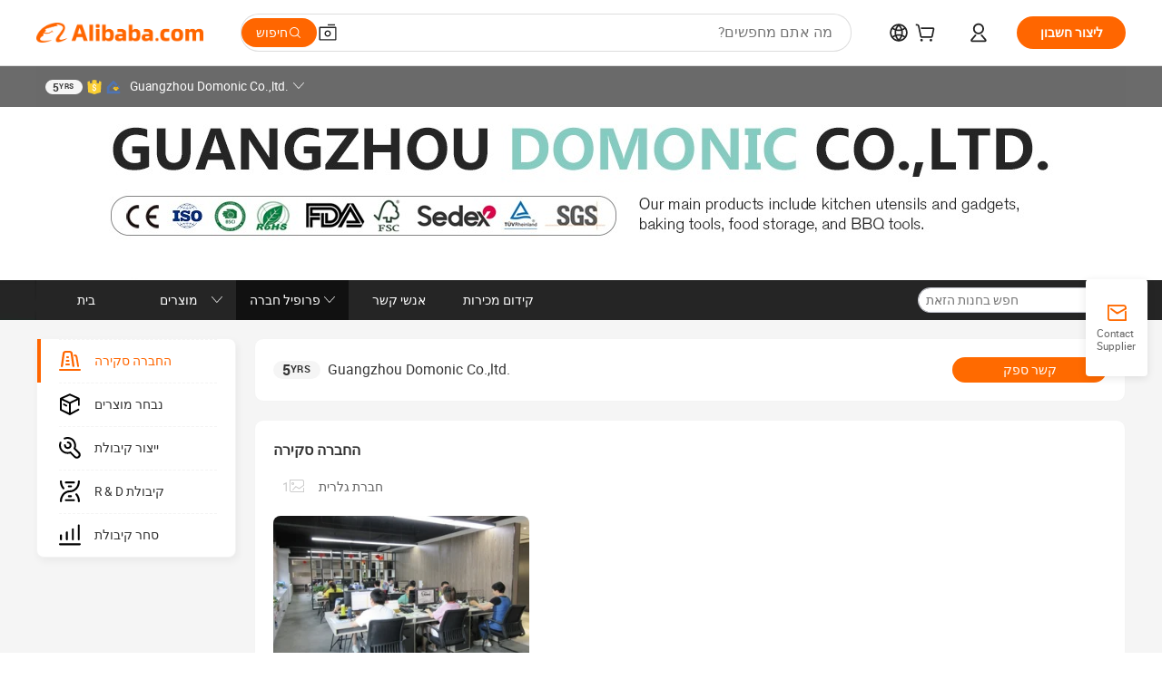

--- FILE ---
content_type: text/html;charset=UTF-8
request_url: https://domonichome.en.alibaba.com/iw_IL/company_profile.html
body_size: 46442
content:

<!DOCTYPE html>
<html lang="en">
<head prefix="og: http://ogp.me/ns#">
<script>window._timing = {};window._timing.html_start = Date.now();</script>
<meta charset="UTF-8"/><script>window.__APLUS_ABRATE__ = {"phantBucketName":"null",perf_group:""}</script><meta name="referrer" content="always"/><meta name="data-spm" content="a2700"/><meta name="viewport" content="viewport-fit=cover"/><link rel="shortcut icon" href="//is.alicdn.com/simg/single/icon/favicon.ico" type="image/x-icon"/><script>window._timing.prefetch_start = Date.now();</script>
<link rel="dns-prefetch" href="//s.alicdn.com" /><link rel="preconnect" href="//s.alicdn.com" /><script>window._timing.prefetch_end = Date.now();</script>
<link rel="preload" as="style" href="//s.alicdn.com/@g/icbu-decorate/icbu-mod-lib/3.1.25/index.css" onload="this.rel='stylesheet'">
<noscript><link rel="stylesheet" href="//s.alicdn.com/@g/icbu-decorate/icbu-mod-lib/3.1.25/index.css"></noscript>
<!-- the-new-header start --><style>.tnh-message-content .tnh-messages-nodata .tnh-messages-nodata-info .img{width:100%;height:101px;margin-top:40px;margin-bottom:20px;background:url(https://s.alicdn.com/@img/imgextra/i4/O1CN01lnw1WK1bGeXDIoBnB_!!6000000003438-2-tps-399-303.png) no-repeat center center;background-size:133px 101px}#popup-root .functional-content .thirdpart-login .icon-facebook{background-image:url(https://s.alicdn.com/@img/imgextra/i1/O1CN01hUG9f21b67dGOuB2W_!!6000000003415-55-tps-40-40.svg)}#popup-root .functional-content .thirdpart-login .icon-google{background-image:url(https://s.alicdn.com/@img/imgextra/i1/O1CN01Qd3ZsM1C2aAxLHO2h_!!6000000000023-2-tps-120-120.png)}#popup-root .functional-content .thirdpart-login .icon-linkedin{background-image:url(https://s.alicdn.com/@img/imgextra/i1/O1CN01qVG1rv1lNCYkhep7t_!!6000000004806-55-tps-40-40.svg)}.tnh-logo{z-index:9999;display:flex;flex-shrink:0;width:209px;height:29px;background:url(https://s.alicdn.com/@img/imgextra/i2/O1CN0153JdbU26g4bILVOyC_!!6000000007690-2-tps-418-58.png) no-repeat 0 0;background-size:209px 29px;cursor:pointer}html[dir=rtl] .tnh-logo{background:url(https://s.alicdn.com/@img/imgextra/i2/O1CN0153JdbU26g4bILVOyC_!!6000000007690-2-tps-418-58.png) no-repeat 100% 0}.tnh-new-logo{width:185px;background:url(https://s.alicdn.com/@img/imgextra/i1/O1CN01e5zQ2S1cAWz26ivMo_!!6000000003560-2-tps-920-110.png) no-repeat 0 0;background-size:185px 22px;height:22px}html[dir=rtl] .tnh-new-logo{background:url(https://s.alicdn.com/@img/imgextra/i1/O1CN01e5zQ2S1cAWz26ivMo_!!6000000003560-2-tps-920-110.png) no-repeat 100% 0}.source-in-europe{display:flex;gap:32px;padding:0 10px}.source-in-europe .divider{flex-shrink:0;width:1px;background-color:#ddd}.source-in-europe .sie_info{flex-shrink:0;width:520px}.source-in-europe .sie_info .sie_info-logo{display:inline-block!important;height:28px}.source-in-europe .sie_info .sie_info-title{margin-top:24px;font-weight:700;font-size:20px;line-height:26px}.source-in-europe .sie_info .sie_info-description{margin-top:8px;font-size:14px;line-height:18px}.source-in-europe .sie_info .sie_info-sell-list{margin-top:24px;display:flex;flex-wrap:wrap;justify-content:space-between;gap:16px}.source-in-europe .sie_info .sie_info-sell-list-item{width:calc(50% - 8px);display:flex;align-items:center;padding:20px 16px;gap:12px;border-radius:12px;font-size:14px;line-height:18px;font-weight:600}.source-in-europe .sie_info .sie_info-sell-list-item img{width:28px;height:28px}.source-in-europe .sie_info .sie_info-btn{display:inline-block;min-width:240px;margin-top:24px;margin-bottom:30px;padding:13px 24px;background-color:#f60;opacity:.9;color:#fff!important;border-radius:99px;font-size:16px;font-weight:600;line-height:22px;-webkit-text-decoration:none;text-decoration:none;text-align:center;cursor:pointer;border:none}.source-in-europe .sie_info .sie_info-btn:hover{opacity:1}.source-in-europe .sie_cards{display:flex;flex-grow:1}.source-in-europe .sie_cards .sie_cards-product-list{display:flex;flex-grow:1;flex-wrap:wrap;justify-content:space-between;gap:32px 16px;max-height:376px;overflow:hidden}.source-in-europe .sie_cards .sie_cards-product-list.lt-14{justify-content:flex-start}.source-in-europe .sie_cards .sie_cards-product{width:110px;height:172px;display:flex;flex-direction:column;align-items:center;color:#222;box-sizing:border-box}.source-in-europe .sie_cards .sie_cards-product .img{display:flex;justify-content:center;align-items:center;position:relative;width:88px;height:88px;overflow:hidden;border-radius:88px}.source-in-europe .sie_cards .sie_cards-product .img img{width:88px;height:88px;-o-object-fit:cover;object-fit:cover}.source-in-europe .sie_cards .sie_cards-product .img:after{content:"";background-color:#0000001a;position:absolute;left:0;top:0;width:100%;height:100%}html[dir=rtl] .source-in-europe .sie_cards .sie_cards-product .img:after{left:auto;right:0}.source-in-europe .sie_cards .sie_cards-product .text{font-size:12px;line-height:16px;display:-webkit-box;overflow:hidden;text-overflow:ellipsis;-webkit-box-orient:vertical;-webkit-line-clamp:1}.source-in-europe .sie_cards .sie_cards-product .sie_cards-product-title{margin-top:12px;color:#222}.source-in-europe .sie_cards .sie_cards-product .sie_cards-product-sell,.source-in-europe .sie_cards .sie_cards-product .sie_cards-product-country-list{margin-top:4px;color:#767676}.source-in-europe .sie_cards .sie_cards-product .sie_cards-product-country-list{display:flex;gap:8px}.source-in-europe .sie_cards .sie_cards-product .sie_cards-product-country-list.one-country{gap:4px}.source-in-europe .sie_cards .sie_cards-product .sie_cards-product-country-list img{width:18px;height:13px}.source-in-europe.source-in-europe-europages .sie_info-btn{background-color:#7faf0d}.source-in-europe.source-in-europe-europages .sie_info-sell-list-item{background-color:#f2f7e7}.source-in-europe.source-in-europe-europages .sie_card{background:#7faf0d0d}.source-in-europe.source-in-europe-wlw .sie_info-btn{background-color:#0060df}.source-in-europe.source-in-europe-wlw .sie_info-sell-list-item{background-color:#f1f5fc}.source-in-europe.source-in-europe-wlw .sie_card{background:#0060df0d}.tnh-sub-title{padding-left:12px;margin-left:13px;position:relative;color:#222;-webkit-text-decoration:none;text-decoration:none;white-space:nowrap;font-weight:600;font-size:20px;line-height:29px}html[dir=rtl] .tnh-sub-title{padding-left:0;padding-right:12px;margin-left:0;margin-right:13px}.tnh-sub-title:active{-webkit-text-decoration:none;text-decoration:none}.tnh-sub-title:before{content:"";height:24px;width:1px;position:absolute;display:inline-block;background-color:#222;left:0;top:50%;transform:translateY(-50%)}html[dir=rtl] .tnh-sub-title:before{left:auto;right:0}.popup-content{margin:auto;background:#fff;width:50%;padding:5px;border:1px solid #d7d7d7}[role=tooltip].popup-content{width:200px;box-shadow:0 0 3px #00000029;border-radius:5px}.popup-overlay{background:#00000080}[data-popup=tooltip].popup-overlay{background:transparent}.popup-arrow{filter:drop-shadow(0 -3px 3px rgba(0,0,0,.16));color:#fff;stroke-width:2px;stroke:#d7d7d7;stroke-dasharray:30px;stroke-dashoffset:-54px;inset:0}.tnh-badge{position:relative}.tnh-badge i{position:absolute;top:-8px;left:50%;height:16px;padding:0 6px;border-radius:8px;background-color:#e52828;color:#fff;font-style:normal;font-size:12px;line-height:16px}html[dir=rtl] .tnh-badge i{left:auto;right:50%}.tnh-badge-nf i{position:relative;top:auto;left:auto;height:16px;padding:0 8px;border-radius:8px;background-color:#e52828;color:#fff;font-style:normal;font-size:12px;line-height:16px}html[dir=rtl] .tnh-badge-nf i{left:auto;right:auto}.tnh-button{display:block;flex-shrink:0;height:36px;padding:0 24px;outline:none;border-radius:9999px;background-color:#f60;color:#fff!important;text-align:center;font-weight:600;font-size:14px;line-height:36px;cursor:pointer}.tnh-button:active{-webkit-text-decoration:none;text-decoration:none;transform:scale(.9)}.tnh-button:hover{background-color:#d04a0a}@keyframes circle-360-l0%{transform:rotate(0)to{transform:rotate(360deg)}}@keyframes circle-360-rtl{0%{transform:rotate(0)}to{transform:rotate(-360deg)}}.circle-360{animation:circle-360-ltr infinite 1s linear;-webkit-animation:circle-360-ltr infinite 1s linear}html[dir=rtl] .circle-360{animation:circle-360-rtl infinite 1s linear;-webkit-animation:circle-360-rtl infinite 1s linear}.tnh-loading{display:flex;align-items:center;justify-content:center;width:100%}.tnh-loading .tnh-icon{color:#ddd;font-size:40px}#the-new-header.tnh-fixed{position:fixed;top:0;left:0;border-bottom:1px solid #ddd;background-color:#fff!important}html[dir=rtl] #the-new-header.tnh-fixed{left:auto;right:0}.tnh-overlay{position:fixed;top:0;left:0;width:100%;height:100vh}html[dir=rtl] .tnh-overlay{left:auto;right:0}.tnh-icon{display:inline-block;width:1em;height:1em;margin-right:6px;overflow:hidden;vertical-align:-.15em;fill:currentColor}html[dir=rtl] .tnh-icon{margin-right:0;margin-left:6px}.tnh-hide{display:none}.tnh-more{color:#222!important;-webkit-text-decoration:underline!important;text-decoration:underline!important}#the-new-header.tnh-dark{background-color:transparent;color:#fff}#the-new-header.tnh-dark a:link,#the-new-header.tnh-dark a:visited,#the-new-header.tnh-dark a:hover,#the-new-header.tnh-dark a:active,#the-new-header.tnh-dark .tnh-sign-in{color:#fff}#the-new-header.tnh-dark .functional-content a{color:#222}#the-new-header.tnh-dark .tnh-logo{background:url(https://s.alicdn.com/@img/imgextra/i2/O1CN01kNCWs61cTlUC9Pjmu_!!6000000003602-2-tps-418-58.png) no-repeat 0 0;background-size:209px 29px}#the-new-header.tnh-dark .tnh-new-logo{background:url(https://s.alicdn.com/@img/imgextra/i4/O1CN011ZJg9l24hKaeQlVNh_!!6000000007422-2-tps-1380-165.png) no-repeat 0 0;background-size:auto 22px}#the-new-header.tnh-dark .tnh-sub-title{color:#fff}#the-new-header.tnh-dark .tnh-sub-title:before{content:"";height:24px;width:1px;position:absolute;display:inline-block;background-color:#fff;left:0;top:50%;transform:translateY(-50%)}html[dir=rtl] #the-new-header.tnh-dark .tnh-sub-title:before{left:auto;right:0}#the-new-header.tnh-white,#the-new-header.tnh-white-overlay{background-color:#fff;color:#222}#the-new-header.tnh-white a:link,#the-new-header.tnh-white-overlay a:link,#the-new-header.tnh-white a:visited,#the-new-header.tnh-white-overlay a:visited,#the-new-header.tnh-white a:hover,#the-new-header.tnh-white-overlay a:hover,#the-new-header.tnh-white a:active,#the-new-header.tnh-white-overlay a:active,#the-new-header.tnh-white .tnh-sign-in,#the-new-header.tnh-white-overlay .tnh-sign-in{color:#222}#the-new-header.tnh-white .tnh-logo,#the-new-header.tnh-white-overlay .tnh-logo{background:url(https://s.alicdn.com/@img/imgextra/i2/O1CN0153JdbU26g4bILVOyC_!!6000000007690-2-tps-418-58.png) no-repeat 0 0;background-size:209px 29px}#the-new-header.tnh-white .tnh-new-logo,#the-new-header.tnh-white-overlay .tnh-new-logo{background:url(https://s.alicdn.com/@img/imgextra/i1/O1CN01e5zQ2S1cAWz26ivMo_!!6000000003560-2-tps-920-110.png) no-repeat 0 0;background-size:auto 22px}#the-new-header.tnh-white .tnh-sub-title,#the-new-header.tnh-white-overlay .tnh-sub-title{color:#222}#the-new-header.tnh-white{border-bottom:1px solid #ddd;background-color:#fff!important}#the-new-header.tnh-no-border{border:none}@keyframes color-change-to-fff{0%{background:transparent}to{background:#fff}}#the-new-header.tnh-white-overlay{animation:color-change-to-fff .1s cubic-bezier(.65,0,.35,1);-webkit-animation:color-change-to-fff .1s cubic-bezier(.65,0,.35,1)}.ta-content .ta-card{display:flex;align-items:center;justify-content:flex-start;width:49%;height:120px;margin-bottom:20px;padding:20px;border-radius:16px;background-color:#f7f7f7}.ta-content .ta-card .img{width:70px;height:70px;background-size:70px 70px}.ta-content .ta-card .text{display:flex;align-items:center;justify-content:space-between;width:calc(100% - 76px);margin-left:16px;font-size:20px;line-height:26px}html[dir=rtl] .ta-content .ta-card .text{margin-left:0;margin-right:16px}.ta-content .ta-card .text h3{max-width:200px;margin-right:8px;text-align:left;font-weight:600;font-size:14px}html[dir=rtl] .ta-content .ta-card .text h3{margin-right:0;margin-left:8px;text-align:right}.ta-content .ta-card .text .tnh-icon{flex-shrink:0;font-size:24px}.ta-content .ta-card .text .tnh-icon.rtl{transform:scaleX(-1)}.ta-content{display:flex;justify-content:space-between}.ta-content .info{width:50%;margin:40px 40px 40px 134px}html[dir=rtl] .ta-content .info{margin:40px 134px 40px 40px}.ta-content .info h3{display:block;margin:20px 0 28px;font-weight:600;font-size:32px;line-height:40px}.ta-content .info .img{width:212px;height:32px}.ta-content .info .tnh-button{display:block;width:180px;color:#fff}.ta-content .cards{display:flex;flex-shrink:0;flex-wrap:wrap;justify-content:space-between;width:716px}.help-center-content{display:flex;justify-content:center;gap:40px}.help-center-content .hc-item{display:flex;flex-direction:column;align-items:center;justify-content:center;width:280px;height:144px;border:1px solid #ddd;font-size:14px}.help-center-content .hc-item .tnh-icon{margin-bottom:14px;font-size:40px;line-height:40px}.help-center-content .help-center-links{min-width:250px;margin-left:40px;padding-left:40px;border-left:1px solid #ddd}html[dir=rtl] .help-center-content .help-center-links{margin-left:0;margin-right:40px;padding-left:0;padding-right:40px;border-left:none;border-right:1px solid #ddd}.help-center-content .help-center-links a{display:block;padding:12px 14px;outline:none;color:#222;-webkit-text-decoration:none;text-decoration:none;font-size:14px}.help-center-content .help-center-links a:hover{-webkit-text-decoration:underline!important;text-decoration:underline!important}.get-the-app-content-tnh{display:flex;justify-content:center;flex:0 0 auto}.get-the-app-content-tnh .info-tnh .title-tnh{font-weight:700;font-size:20px;margin-bottom:20px}.get-the-app-content-tnh .info-tnh .content-wrapper{display:flex;justify-content:center}.get-the-app-content-tnh .info-tnh .content-tnh{margin-right:40px;width:300px;font-size:16px}html[dir=rtl] .get-the-app-content-tnh .info-tnh .content-tnh{margin-right:0;margin-left:40px}.get-the-app-content-tnh .info-tnh a{-webkit-text-decoration:underline!important;text-decoration:underline!important}.get-the-app-content-tnh .download{display:flex}.get-the-app-content-tnh .download .store{display:flex;flex-direction:column;margin-right:40px}html[dir=rtl] .get-the-app-content-tnh .download .store{margin-right:0;margin-left:40px}.get-the-app-content-tnh .download .store a{margin-bottom:20px}.get-the-app-content-tnh .download .store a img{height:44px}.get-the-app-content-tnh .download .qr img{height:120px}.get-the-app-content-tnh-wrapper{display:flex;justify-content:center;align-items:start;height:100%}.get-the-app-content-tnh-divider{width:1px;height:100%;background-color:#ddd;margin:0 67px;flex:0 0 auto}.tnh-alibaba-lens-install-btn{background-color:#f60;height:48px;border-radius:65px;padding:0 24px;margin-left:71px;color:#fff;flex:0 0 auto;display:flex;align-items:center;border:none;cursor:pointer;font-size:16px;font-weight:600;line-height:22px}html[dir=rtl] .tnh-alibaba-lens-install-btn{margin-left:0;margin-right:71px}.tnh-alibaba-lens-install-btn img{width:24px;height:24px}.tnh-alibaba-lens-install-btn span{margin-left:8px}html[dir=rtl] .tnh-alibaba-lens-install-btn span{margin-left:0;margin-right:8px}.tnh-alibaba-lens-info{display:flex;margin-bottom:20px;font-size:16px}.tnh-alibaba-lens-info div{width:400px}.tnh-alibaba-lens-title{color:#222;font-family:Inter;font-size:20px;font-weight:700;line-height:26px;margin-bottom:20px}.tnh-alibaba-lens-extra{-webkit-text-decoration:underline!important;text-decoration:underline!important;font-size:16px;font-style:normal;font-weight:400;line-height:22px}.featured-content{display:flex;justify-content:center;gap:40px}.featured-content .card-links{min-width:250px;margin-left:40px;padding-left:40px;border-left:1px solid #ddd}html[dir=rtl] .featured-content .card-links{margin-left:0;margin-right:40px;padding-left:0;padding-right:40px;border-left:none;border-right:1px solid #ddd}.featured-content .card-links a{display:block;padding:14px;outline:none;-webkit-text-decoration:none;text-decoration:none;font-size:14px}.featured-content .card-links a:hover{-webkit-text-decoration:underline!important;text-decoration:underline!important}.featured-content .featured-item{display:flex;flex-direction:column;align-items:center;justify-content:center;width:280px;height:144px;border:1px solid #ddd;color:#222;font-size:14px}.featured-content .featured-item .tnh-icon{margin-bottom:14px;font-size:40px;line-height:40px}.buyer-central-content{display:flex;justify-content:space-between;gap:30px;margin:auto 20px;font-size:14px}.buyer-central-content .bcc-item{width:20%}.buyer-central-content .bcc-item .bcc-item-title,.buyer-central-content .bcc-item .bcc-item-child{margin-bottom:18px}.buyer-central-content .bcc-item .bcc-item-title{font-weight:600}.buyer-central-content .bcc-item .bcc-item-child a:hover{-webkit-text-decoration:underline!important;text-decoration:underline!important}.become-supplier-content{display:flex;justify-content:center;gap:40px}.become-supplier-content a{display:flex;flex-direction:column;align-items:center;justify-content:center;width:280px;height:144px;padding:0 20px;border:1px solid #ddd;font-size:14px}.become-supplier-content a .tnh-icon{margin-bottom:14px;font-size:40px;line-height:40px}.become-supplier-content a .become-supplier-content-desc{height:44px;text-align:center}@keyframes sub-header-title-hover{0%{transform:scaleX(.4);-webkit-transform:scaleX(.4)}to{transform:scaleX(1);-webkit-transform:scaleX(1)}}.sub-header{min-width:1200px;max-width:1580px;height:36px;margin:0 auto;overflow:hidden;font-size:14px}.sub-header .sub-header-top{position:absolute;bottom:0;z-index:2;width:100%;min-width:1200px;max-width:1600px;height:36px;margin:0 auto;background-color:transparent}.sub-header .sub-header-default{display:flex;justify-content:space-between;width:100%;height:40px;padding:0 40px}.sub-header .sub-header-default .sub-header-main,.sub-header .sub-header-default .sub-header-sub{display:flex;align-items:center;justify-content:space-between;gap:28px}.sub-header .sub-header-default .sub-header-main .sh-current-item .animated-tab-content,.sub-header .sub-header-default .sub-header-sub .sh-current-item .animated-tab-content{top:108px;opacity:1;visibility:visible}.sub-header .sub-header-default .sub-header-main .sh-current-item .animated-tab-content img,.sub-header .sub-header-default .sub-header-sub .sh-current-item .animated-tab-content img{display:inline}.sub-header .sub-header-default .sub-header-main .sh-current-item .animated-tab-content .item-img,.sub-header .sub-header-default .sub-header-sub .sh-current-item .animated-tab-content .item-img{display:block}.sub-header .sub-header-default .sub-header-main .sh-current-item .tab-title:after,.sub-header .sub-header-default .sub-header-sub .sh-current-item .tab-title:after{position:absolute;bottom:1px;display:block;width:100%;height:2px;border-bottom:2px solid #222!important;content:" ";animation:sub-header-title-hover .3s cubic-bezier(.6,0,.4,1) both;-webkit-animation:sub-header-title-hover .3s cubic-bezier(.6,0,.4,1) both}.sub-header .sub-header-default .sub-header-main .sh-current-item .tab-title-click:hover,.sub-header .sub-header-default .sub-header-sub .sh-current-item .tab-title-click:hover{-webkit-text-decoration:underline;text-decoration:underline}.sub-header .sub-header-default .sub-header-main .sh-current-item .tab-title-click:after,.sub-header .sub-header-default .sub-header-sub .sh-current-item .tab-title-click:after{display:none}.sub-header .sub-header-default .sub-header-main>div,.sub-header .sub-header-default .sub-header-sub>div{display:flex;align-items:center;margin-top:-2px;cursor:pointer}.sub-header .sub-header-default .sub-header-main>div:last-child,.sub-header .sub-header-default .sub-header-sub>div:last-child{padding-right:0}html[dir=rtl] .sub-header .sub-header-default .sub-header-main>div:last-child,html[dir=rtl] .sub-header .sub-header-default .sub-header-sub>div:last-child{padding-right:0;padding-left:0}.sub-header .sub-header-default .sub-header-main>div:last-child.sh-current-item:after,.sub-header .sub-header-default .sub-header-sub>div:last-child.sh-current-item:after{width:100%}.sub-header .sub-header-default .sub-header-main>div .tab-title,.sub-header .sub-header-default .sub-header-sub>div .tab-title{position:relative;height:36px}.sub-header .sub-header-default .sub-header-main>div .animated-tab-content,.sub-header .sub-header-default .sub-header-sub>div .animated-tab-content{position:absolute;top:108px;left:0;width:100%;overflow:hidden;border-top:1px solid #ddd;background-color:#fff;opacity:0;visibility:hidden}html[dir=rtl] .sub-header .sub-header-default .sub-header-main>div .animated-tab-content,html[dir=rtl] .sub-header .sub-header-default .sub-header-sub>div .animated-tab-content{left:auto;right:0}.sub-header .sub-header-default .sub-header-main>div .animated-tab-content img,.sub-header .sub-header-default .sub-header-sub>div .animated-tab-content img{display:none}.sub-header .sub-header-default .sub-header-main>div .animated-tab-content .item-img,.sub-header .sub-header-default .sub-header-sub>div .animated-tab-content .item-img{display:none}.sub-header .sub-header-default .sub-header-main>div .tab-content,.sub-header .sub-header-default .sub-header-sub>div .tab-content{display:flex;justify-content:flex-start;width:100%;min-width:1200px;max-height:calc(100vh - 220px)}.sub-header .sub-header-default .sub-header-main>div .tab-content .animated-tab-content-children,.sub-header .sub-header-default .sub-header-sub>div .tab-content .animated-tab-content-children{width:100%;min-width:1200px;max-width:1600px;margin:40px auto;padding:0 40px;opacity:0}.sub-header .sub-header-default .sub-header-main>div .tab-content .animated-tab-content-children-no-animation,.sub-header .sub-header-default .sub-header-sub>div .tab-content .animated-tab-content-children-no-animation{opacity:1}.sub-header .sub-header-props{height:36px}.sub-header .sub-header-props-hide{position:relative;height:0;padding:0 40px}.sub-header .rounded{border-radius:8px}.tnh-logo{z-index:9999;display:flex;flex-shrink:0;width:209px;height:29px;background:url(https://s.alicdn.com/@img/imgextra/i2/O1CN0153JdbU26g4bILVOyC_!!6000000007690-2-tps-418-58.png) no-repeat 0 0;background-size:209px 29px;cursor:pointer}html[dir=rtl] .tnh-logo{background:url(https://s.alicdn.com/@img/imgextra/i2/O1CN0153JdbU26g4bILVOyC_!!6000000007690-2-tps-418-58.png) no-repeat 100% 0}.tnh-new-logo{width:185px;background:url(https://s.alicdn.com/@img/imgextra/i1/O1CN01e5zQ2S1cAWz26ivMo_!!6000000003560-2-tps-920-110.png) no-repeat 0 0;background-size:185px 22px;height:22px}html[dir=rtl] .tnh-new-logo{background:url(https://s.alicdn.com/@img/imgextra/i1/O1CN01e5zQ2S1cAWz26ivMo_!!6000000003560-2-tps-920-110.png) no-repeat 100% 0}#popup-root .functional-content{width:360px;max-height:calc(100vh - 40px);padding:20px;border-radius:12px;background-color:#fff;box-shadow:0 6px 12px 4px #00000014;-webkit-box-shadow:0 6px 12px 4px rgba(0,0,0,.08)}#popup-root .functional-content a{outline:none}#popup-root .functional-content a:link,#popup-root .functional-content a:visited,#popup-root .functional-content a:hover,#popup-root .functional-content a:active{color:#222;-webkit-text-decoration:none;text-decoration:none}#popup-root .functional-content ul{padding:0;list-style:none}#popup-root .functional-content h3{font-weight:600;font-size:14px;line-height:18px;color:#222}#popup-root .functional-content .css-jrh21l-control{outline:none!important;border-color:#ccc;box-shadow:none}#popup-root .functional-content .css-jrh21l-control .css-15lsz6c-indicatorContainer{color:#ccc}#popup-root .functional-content .thirdpart-login{display:flex;justify-content:space-between;width:245px;margin:0 auto 20px}#popup-root .functional-content .thirdpart-login a{border-radius:8px}#popup-root .functional-content .thirdpart-login .icon-facebook{background-image:url(https://s.alicdn.com/@img/imgextra/i1/O1CN01hUG9f21b67dGOuB2W_!!6000000003415-55-tps-40-40.svg)}#popup-root .functional-content .thirdpart-login .icon-google{background-image:url(https://s.alicdn.com/@img/imgextra/i1/O1CN01Qd3ZsM1C2aAxLHO2h_!!6000000000023-2-tps-120-120.png)}#popup-root .functional-content .thirdpart-login .icon-linkedin{background-image:url(https://s.alicdn.com/@img/imgextra/i1/O1CN01qVG1rv1lNCYkhep7t_!!6000000004806-55-tps-40-40.svg)}#popup-root .functional-content .login-with{width:100%;text-align:center;margin-bottom:16px}#popup-root .functional-content .login-tips{font-size:12px;margin-bottom:20px;color:#767676}#popup-root .functional-content .login-tips a{outline:none;color:#767676!important;-webkit-text-decoration:underline!important;text-decoration:underline!important}#popup-root .functional-content .tnh-button{outline:none!important;color:#fff}#popup-root .functional-content .login-links>div{border-top:1px solid #ddd}#popup-root .functional-content .login-links>div ul{margin:8px 0;list-style:none}#popup-root .functional-content .login-links>div a{display:flex;align-items:center;min-height:40px;-webkit-text-decoration:none;text-decoration:none;font-size:14px;color:#222}#popup-root .functional-content .login-links>div a:hover{margin:0 -20px;padding:0 20px;background-color:#f4f4f4;font-weight:600}.tnh-languages{position:relative;display:flex}.tnh-languages .current{display:flex;align-items:center}.tnh-languages .current>div{margin-right:4px}html[dir=rtl] .tnh-languages .current>div{margin-right:0;margin-left:4px}.tnh-languages .current .tnh-icon{font-size:24px}.tnh-languages .current .tnh-icon:last-child{margin-right:0}html[dir=rtl] .tnh-languages .current .tnh-icon:last-child{margin-right:0;margin-left:0}.tnh-languages-overlay{font-size:14px}.tnh-languages-overlay .tnh-l-o-title{margin-bottom:8px;font-weight:600;font-size:14px;line-height:18px}.tnh-languages-overlay .tnh-l-o-select{width:100%;margin:8px 0 16px}.tnh-languages-overlay .select-item{background-color:#fff4ed}.tnh-languages-overlay .tnh-l-o-control{display:flex;justify-content:center}.tnh-languages-overlay .tnh-l-o-control .tnh-button{width:100%}.tnh-cart-content{max-height:600px;overflow-y:scroll}.tnh-cart-content .tnh-cart-item h3{overflow:hidden;text-overflow:ellipsis;white-space:nowrap}.tnh-cart-content .tnh-cart-item h3 a:hover{-webkit-text-decoration:underline!important;text-decoration:underline!important}.cart-popup-content{padding:0!important}.cart-popup-content .cart-logged-popup-arrow{transform:translate(-20px)}html[dir=rtl] .cart-popup-content .cart-logged-popup-arrow{transform:translate(20px)}.tnh-ma-content .tnh-ma-content-title{display:flex;align-items:center;margin-bottom:20px}.tnh-ma-content .tnh-ma-content-title h3{margin:0 12px 0 0;overflow:hidden;text-overflow:ellipsis;white-space:nowrap}html[dir=rtl] .tnh-ma-content .tnh-ma-content-title h3{margin:0 0 0 12px}.tnh-ma-content .tnh-ma-content-title img{height:16px}.ma-portrait-waiting{margin-left:12px}html[dir=rtl] .ma-portrait-waiting{margin-left:0;margin-right:12px}.tnh-message-content .tnh-messages-buyer .tnh-messages-list{display:flex;flex-direction:column}.tnh-message-content .tnh-messages-buyer .tnh-messages-list .tnh-message-unread-item{display:flex;align-items:center;justify-content:space-between;padding:16px 0;color:#222}.tnh-message-content .tnh-messages-buyer .tnh-messages-list .tnh-message-unread-item:last-child{margin-bottom:20px}.tnh-message-content .tnh-messages-buyer .tnh-messages-list .tnh-message-unread-item .img{width:48px;height:48px;margin-right:12px;overflow:hidden;border:1px solid #ddd;border-radius:100%}html[dir=rtl] .tnh-message-content .tnh-messages-buyer .tnh-messages-list .tnh-message-unread-item .img{margin-right:0;margin-left:12px}.tnh-message-content .tnh-messages-buyer .tnh-messages-list .tnh-message-unread-item .img img{width:48px;height:48px;-o-object-fit:cover;object-fit:cover}.tnh-message-content .tnh-messages-buyer .tnh-messages-list .tnh-message-unread-item .user-info{display:flex;flex-direction:column}.tnh-message-content .tnh-messages-buyer .tnh-messages-list .tnh-message-unread-item .user-info strong{margin-bottom:6px;font-weight:600;font-size:14px}.tnh-message-content .tnh-messages-buyer .tnh-messages-list .tnh-message-unread-item .user-info span{width:220px;margin-right:12px;overflow:hidden;text-overflow:ellipsis;white-space:nowrap;font-size:12px}html[dir=rtl] .tnh-message-content .tnh-messages-buyer .tnh-messages-list .tnh-message-unread-item .user-info span{margin-right:0;margin-left:12px}.tnh-message-content .tnh-messages-unread-content{margin:20px 0;text-align:center;font-size:14px}.tnh-message-content .tnh-messages-unread-hascookie{display:flex;flex-direction:column;margin:20px 0 16px;text-align:center;font-size:14px}.tnh-message-content .tnh-messages-unread-hascookie strong{margin-bottom:20px}.tnh-message-content .tnh-messages-nodata .tnh-messages-nodata-info{display:flex;flex-direction:column;text-align:center}.tnh-message-content .tnh-messages-nodata .tnh-messages-nodata-info .img{width:100%;height:101px;margin-top:40px;margin-bottom:20px;background:url(https://s.alicdn.com/@img/imgextra/i4/O1CN01lnw1WK1bGeXDIoBnB_!!6000000003438-2-tps-399-303.png) no-repeat center center;background-size:133px 101px}.tnh-message-content .tnh-messages-nodata .tnh-messages-nodata-info span{margin-bottom:40px}.tnh-order-content .tnh-order-buyer,.tnh-order-content .tnh-order-seller{display:flex;flex-direction:column;margin-bottom:20px;font-size:14px}.tnh-order-content .tnh-order-buyer h3,.tnh-order-content .tnh-order-seller h3{margin-bottom:16px;font-size:14px;line-height:18px}.tnh-order-content .tnh-order-buyer a,.tnh-order-content .tnh-order-seller a{padding:11px 0;color:#222!important}.tnh-order-content .tnh-order-buyer a:hover,.tnh-order-content .tnh-order-seller a:hover{-webkit-text-decoration:underline!important;text-decoration:underline!important}.tnh-order-content .tnh-order-buyer a span,.tnh-order-content .tnh-order-seller a span{margin-right:4px}html[dir=rtl] .tnh-order-content .tnh-order-buyer a span,html[dir=rtl] .tnh-order-content .tnh-order-seller a span{margin-right:0;margin-left:4px}.tnh-order-content .tnh-order-seller,.tnh-order-content .tnh-order-ta{padding-top:20px;border-top:1px solid #ddd}.tnh-order-content .tnh-order-seller:first-child,.tnh-order-content .tnh-order-ta:first-child{border-top:0;padding-top:0}.tnh-order-content .tnh-order-ta .img{margin-bottom:12px}.tnh-order-content .tnh-order-ta .img img{width:186px;height:28px;-o-object-fit:cover;object-fit:cover}.tnh-order-content .tnh-order-ta .ta-info{margin-bottom:16px;font-size:14px;line-height:18px}.tnh-order-content .tnh-order-ta .ta-info a{margin-left:4px;-webkit-text-decoration:underline!important;text-decoration:underline!important}html[dir=rtl] .tnh-order-content .tnh-order-ta .ta-info a{margin-left:0;margin-right:4px}.tnh-order-content .tnh-order-nodata .ta-info .ta-logo{margin:24px 0 16px}.tnh-order-content .tnh-order-nodata .ta-info .ta-logo img{height:28px}.tnh-order-content .tnh-order-nodata .ta-info h3{margin-bottom:24px;font-size:20px}.tnh-order-content .tnh-order-nodata .ta-card{display:flex;align-items:center;justify-content:flex-start;margin-bottom:20px;color:#222}.tnh-order-content .tnh-order-nodata .ta-card:hover{-webkit-text-decoration:underline!important;text-decoration:underline!important}.tnh-order-content .tnh-order-nodata .ta-card .img{width:36px;height:36px;margin-right:8px;background-size:36px 36px!important}html[dir=rtl] .tnh-order-content .tnh-order-nodata .ta-card .img{margin-right:0;margin-left:8px}.tnh-order-content .tnh-order-nodata .ta-card .text{display:flex;align-items:center;justify-content:space-between}.tnh-order-content .tnh-order-nodata .ta-card .text h3{margin:0;font-weight:600;font-size:14px}.tnh-order-content .tnh-order-nodata .ta-card .text .tnh-icon{display:none}.tnh-order-content .tnh-order-nodata .tnh-more{display:block;margin-bottom:24px}.tnh-login{display:flex;flex-grow:2;flex-shrink:1;align-items:center;justify-content:space-between}.tnh-login .tnh-sign-in,.tnh-login .tnh-sign-up{flex-grow:1}.tnh-login .tnh-sign-in{display:flex;align-items:center;justify-content:center;margin-right:28px;color:#222}html[dir=rtl] .tnh-login .tnh-sign-in{margin-right:0;margin-left:28px}.tnh-login .tnh-sign-in:hover{-webkit-text-decoration:underline!important;text-decoration:underline!important}.tnh-login .tnh-sign-up{min-width:120px;color:#fff}.tnh-login .tnh-icon{font-size:24px}.tnh-loggedin{display:flex;align-items:center;gap:28px}.tnh-loggedin .tnh-icon{margin-right:0;font-size:24px}html[dir=rtl] .tnh-loggedin .tnh-icon{margin-right:0;margin-left:0}.tnh-loggedin .user-portrait{width:36px;height:36px;border-radius:36px}.sign-in-content{max-height:calc(100vh - 20px);margin:-20px;padding:20px;overflow-y:scroll}.sign-in-content-title,.sign-in-content-button{margin-bottom:20px}.ma-content{border-radius:12px 5px 12px 12px!important}html[dir=rtl] .ma-content{border-radius:5px 12px 12px!important}.tnh-ship-to{position:relative;display:flex;justify-content:center}.tnh-ship-to .ship-to-tips{position:absolute;border-radius:16px;width:400px;background:#222;padding:16px;color:#fff;top:50px;z-index:9999;box-shadow:0 4px 12px #0003;cursor:auto}.tnh-ship-to .ship-to-tips:before{content:"";width:0;height:0;border-left:8px solid transparent;border-right:8px solid transparent;border-bottom:8px solid #222;position:absolute;top:-8px;left:50%;margin-left:-8px}html[dir=rtl] .tnh-ship-to .ship-to-tips:before{left:auto;right:50%;margin-left:0;margin-right:-8px}.tnh-ship-to .ship-to-tips .ship-to-tips-container{display:flex;flex-direction:column}.tnh-ship-to .ship-to-tips .ship-to-tips-container .ship-to-tips-title-container{display:flex;justify-content:space-between}.tnh-ship-to .ship-to-tips .ship-to-tips-container .ship-to-tips-title-container>img{width:24px;height:24px;cursor:pointer;margin-left:8px}html[dir=rtl] .tnh-ship-to .ship-to-tips .ship-to-tips-container .ship-to-tips-title-container>img{margin-left:0;margin-right:8px}.tnh-ship-to .ship-to-tips .ship-to-tips-container .ship-to-tips-title-container .ship-to-tips-title{color:#fff;font-size:14px;font-weight:600;line-height:18px}.tnh-ship-to .ship-to-tips .ship-to-tips-container .ship-to-tips-desc{color:#fff;font-size:14px;font-weight:400;line-height:18px;padding-right:32px}html[dir=rtl] .tnh-ship-to .ship-to-tips .ship-to-tips-container .ship-to-tips-desc{padding-right:0;padding-left:32px}.tnh-ship-to .ship-to-tips .ship-to-tips-container .ship-to-tips-actions{margin-top:12px;display:flex;align-items:center}.tnh-ship-to .ship-to-tips .ship-to-tips-container .ship-to-tips-actions .ship-to-action{margin-left:8px;padding:4px 8px;border-radius:50px;font-size:12px;line-height:16px;font-weight:600;cursor:pointer}html[dir=rtl] .tnh-ship-to .ship-to-tips .ship-to-tips-container .ship-to-tips-actions .ship-to-action{margin-left:0;margin-right:8px}.tnh-ship-to .ship-to-tips .ship-to-tips-container .ship-to-tips-actions .ship-to-action:first-child{margin-left:0}html[dir=rtl] .tnh-ship-to .ship-to-tips .ship-to-tips-container .ship-to-tips-actions .ship-to-action:first-child{margin-left:0;margin-right:0}.tnh-ship-to .ship-to-tips .ship-to-tips-container .ship-to-tips-actions .ship-to-action.primary{background-color:#fff;color:#222}.tnh-ship-to .ship-to-tips .ship-to-tips-container .ship-to-tips-actions .ship-to-action.secondary{color:#fff}.tnh-ship-to .tnh-current-country{display:flex;flex-direction:column}.tnh-ship-to .tnh-current-country .deliver-span{font-size:12px;font-weight:400;line-height:16px}.tnh-ship-to .tnh-country-flag{min-width:23px;display:flex;align-items:center}.tnh-ship-to .tnh-country-flag img{height:14px;margin-right:4px}html[dir=rtl] .tnh-ship-to .tnh-country-flag img{margin-right:0;margin-left:4px}.tnh-ship-to .tnh-country-flag>span{font-size:14px;font-weight:600}.tnh-ship-to-content{width:382px!important;padding:0!important}.tnh-ship-to-content .crated-header-ship-to{border-radius:12px}.tnh-smart-assistant{display:flex}.tnh-smart-assistant>img{height:36px}.tnh-no-scenes{position:absolute;top:0;left:0;z-index:9999;width:100%;height:108px;background-color:#00000080;color:#fff;text-align:center;font-size:30px;line-height:108px}html[dir=rtl] .tnh-no-scenes{left:auto;right:0}body{line-height:inherit;margin:0}.the-new-header-wrapper{min-height:109px}.the-new-header{position:relative;width:100%;font-size:14px;font-family:Inter,SF Pro Text,Roboto,Helvetica Neue,Helvetica,Tahoma,Arial,PingFang SC,Microsoft YaHei;line-height:18px}.the-new-header *,.the-new-header :after,.the-new-header :before{box-sizing:border-box}.the-new-header ul,.the-new-header li{margin:0;padding:0;list-style:none}.the-new-header a{text-decoration:inherit}.the-new-header .header-content{min-width:1200px;max-width:1580px;margin:0 auto;padding:0 40px;font-size:14px}.the-new-header .header-content .tnh-main{display:flex;align-items:center;justify-content:space-between;height:72px}.the-new-header .header-content .tnh-main .tnh-logo-content{display:flex}.the-new-header .header-content .tnh-main .tnh-searchbar{flex-grow:1;flex-shrink:1;margin:0 40px}.the-new-header .header-content .tnh-main .functional{display:flex;flex-shrink:0;align-items:center;gap:28px}.the-new-header .header-content .tnh-main .functional>div{cursor:pointer}@media (max-width: 1440){.the-new-header .header-content .main .tnh-searchbar{margin:0 28px!important}}@media (max-width: 1280px){.hide-item{display:none}.the-new-header .header-content .main .tnh-searchbar{margin:0 24px!important}.tnh-languages{width:auto!important}.sub-header .sub-header-main>div:last-child,.sub-header .sub-header-sub>div:last-child{padding-right:0!important}html[dir=rtl] .sub-header .sub-header-main>div:last-child,html[dir=rtl] .sub-header .sub-header-sub>div:last-child{padding-right:0!important;padding-left:0!important}.functional .tnh-login .tnh-sign-in{margin-right:24px!important}html[dir=rtl] .functional .tnh-login .tnh-sign-in{margin-right:0!important;margin-left:24px!important}.tnh-languages{min-width:30px}}.tnh-popup-root .functional-content{top:60px!important;color:#222}@media (max-height: 550px){.ship-to-content,.tnh-languages-overlay{max-height:calc(100vh - 180px)!important;overflow-y:scroll!important}}.cratedx-doc-playground-preview{position:fixed;top:0;left:0;padding:0}html[dir=rtl] .cratedx-doc-playground-preview{left:auto;right:0}</style>
<!-- shop-render start --><style>body,h1,h2,h3,h4,h5,h6,hr,p,blockquote,dl,dt,dd,ul,ol,li,pre,form,fieldset,legend,button,input,textarea,th,td{margin:0;padding:0}body{font:14px/1.5}h1,h2,h3,h4,h5,h6{font-size:100%}a:hover{text-decoration:underline}.root{overflow-x:hidden}.root .layout-220-960{display:flex;justify-content:space-between;margin:0 auto;width:100%;max-width:1200px}.root .layout-220-960 .grid220{display:inline-block;width:220px}.root .layout-220-960 .grid960{display:inline-block;width:960px}.root .J_module{margin:0 auto 20px;width:100%}.root .J_module.hideBottom,.root .J_module:empty{margin-bottom:0}.root #bd .J_module{max-width:1200px}.root #bd .J_module.fluid{max-width:100%}.root #bd .J_module.full{position:relative;left:50%;margin-left:-960px;width:1920px;max-width:1920px}.root #fc .J_module{margin:0}.next-pagination .next-btn{border-radius:3px}.next-pagination .next-btn.current{color:#fff}.J_module.module_loaded{background-image:none;background-size:initial;min-height:initial}.sc-hd-prefix-mask{z-index:9998!important}.xman-popup{z-index:9999!important}body.companyProfile .root #hd .J_module,body.factory .root #hd .J_module{margin-bottom:0}body.companyProfile .root #bd,body.factory .root #bd{padding:20px 0 1px;background:#f5f5f5}body.companyProfile .root #bd .J_module,body.factory .root #bd .J_module{margin-bottom:20px}body.companyProfile .root #bd .J_module:empty,body.factory .root #bd .J_module:empty{margin-bottom:0}body.companyProfile .icbu-mod-wrapper,body.factory .icbu-mod-wrapper{border-radius:10px}body.companyProfile .icbu-mod-wrapper.v2,body.factory .icbu-mod-wrapper.v2{padding:0;border:1px solid #f4f4f4}body.companyProfile .icbu-mod-wrapper.v3>.wrap-box,body.factory .icbu-mod-wrapper.v3>.wrap-box{padding:0}body.companyProfile .wrap-box,body.factory .wrap-box{border:none;padding:20px}body.products .root #hd .J_module{margin-bottom:0}body.products .root #bd{padding:20px 0 1px;background-color:#f5f5f5}body.contacts .root #hd .J_module{margin-bottom:0}body.contacts .root #bd{padding:20px 0 1px;background-color:#f5f5f5}body.feeds .root #hd .J_module{margin-bottom:0}body.feeds .root #bd{padding:20px 0 1px;background-color:#f5f5f5}.icbu-shop{min-width:1200px}.icbu-clearfix{@include clearfix;}.icbu-link-default{@include link-default;}.icbu-link-normal{@include link-normal;}@media (max-width: 990px){.icbu-hide-720{display:none}}@media (max-width: 1200px){.icbu-hide-990{display:none}}a:-webkit-any-link:focus-visible{outline-width:0}.next-tabs-wrapped.next-tabs-top>.next-tabs-bar .next-tabs-tab.active:before{display:none}.reverse-960-220 .layout-220-960{flex-direction:row-reverse}.reverse-960-220 .layout-220-960 .wrap-box{padding:24px 0 40px}.reverse-960-220 .layout-220-960 .wrap-box .mod-header{padding-left:40px;margin-bottom:24px}.reverse-960-220 .layout-220-960 .wrap-box .mod-header .title{line-height:32px}.reverse-960-220 .layout-220-960 .wrap-box .mod-content{padding:0 40px}."red"{display:inline-block;position:relative;line-height:1;vertical-align:middle}.shop-promotion-pcBanner{width:1920px;margin-left:50%;transform:translate(-50%)}[module-title=globalData]{display:none}</style>

<link rel="preload" href="https://s.alicdn.com/@img/imgextra/i4/O1CN01eP7P8d1y1kdsWFgqQ_!!6000000006519-2-tps-1920-200.png" as="image"><script>window._timing.first_end = Date.now();</script>
<!-- back ground style -->

<!-- html sperator for cache --><title>&#1492;&#1495;&#1489;&#1512;&#1492; &#1505;&#1511;&#1497;&#1512;&#1492; - Guangzhou Domonic Co.,ltd.</title><meta name="keywords" content="&#1499;&#1500;&#1497; &#1502;&#1496;&#1489;&#1495;/&#1499;&#1500;&#1497; &#1502;&#1496;&#1489;&#1495;/&#1499;&#1500;&#1497; &#1488;&#1508;&#1497;&#1497;&#1492;/&#1488;&#1489;&#1497;&#1494;&#1512;&#1497;&#1501; &#1500;&#1502;&#1496;&#1489;&#1495;/&#1499;&#1500;&#1497; &#1489;&#1497;&#1513;&#1493;&#1500;"/><meta name="description" content="Guangzhou Domonic Co.,ltd. &#1502;&#1493;&#1510;&#1512;&#1497;&#1501;:&#1499;&#1500;&#1497; &#1502;&#1496;&#1489;&#1495;/&#1499;&#1500;&#1497; &#1502;&#1496;&#1489;&#1495;/&#1499;&#1500;&#1497; &#1488;&#1508;&#1497;&#1497;&#1492;/&#1488;&#1489;&#1497;&#1494;&#1512;&#1497;&#1501; &#1500;&#1502;&#1496;&#1489;&#1495;/&#1499;&#1500;&#1497; &#1489;&#1497;&#1513;&#1493;&#1500;"/><meta property="og:type" content="business.business"/><meta property="og:title" content="&#1492;&#1495;&#1489;&#1512;&#1492; &#1505;&#1511;&#1497;&#1512;&#1492; - Guangzhou Domonic Co.,ltd."/><meta property="og:description" content="Guangzhou Domonic Co.,ltd. &#1502;&#1493;&#1510;&#1512;&#1497;&#1501;:&#1499;&#1500;&#1497; &#1502;&#1496;&#1489;&#1495;/&#1499;&#1500;&#1497; &#1502;&#1496;&#1489;&#1495;/&#1499;&#1500;&#1497; &#1488;&#1508;&#1497;&#1497;&#1492;/&#1488;&#1489;&#1497;&#1494;&#1512;&#1497;&#1501; &#1500;&#1502;&#1496;&#1489;&#1495;/&#1499;&#1500;&#1497; &#1489;&#1497;&#1513;&#1493;&#1500;"/><meta property="og:image" content="https://sc04.alicdn.com/kf/H19f99fa129cc45b6ba55cc4e31975c289.png"/><meta property="og:url" content="https://domonichome.en.alibaba.com/"/><meta property="og:site_name" content="Alibaba.com"/><link rel="canonical" href="https://domonichome.en.alibaba.com/"/><link rel="alternate" href="https://domonichome.en.alibaba.com/de_DE/company_profile.html" hreflang="de"/><link rel="alternate" href="https://domonichome.en.alibaba.com/hi_IN/company_profile.html" hreflang="hi"/><link rel="alternate" href="https://domonichome.en.alibaba.com/ru_RU/company_profile.html" hreflang="ru"/><link rel="alternate" href="https://domonichome.en.alibaba.com/pt_PT/company_profile.html" hreflang="pt"/><link rel="alternate" href="https://domonichome.en.alibaba.com/ko_KR/company_profile.html" hreflang="ko"/><link rel="alternate" href="https://domonichome.en.alibaba.com/en_US/company_profile.html" hreflang="en"/><link rel="alternate" href="https://domonichome.en.alibaba.com/it_IT/company_profile.html" hreflang="it"/><link rel="alternate" href="https://domonichome.en.alibaba.com/fr_FR/company_profile.html" hreflang="fr"/><link rel="alternate" href="https://domonichome.en.alibaba.com/es_ES/company_profile.html" hreflang="es"/><link rel="alternate" href="https://domonichome.en.alibaba.com/ar_SA/company_profile.html" hreflang="ar"/><link rel="alternate" href="https://domonichome.en.alibaba.com/vi_VN/company_profile.html" hreflang="vi"/><link rel="alternate" href="https://domonichome.en.alibaba.com/th_TH/company_profile.html" hreflang="th"/><link rel="alternate" href="https://domonichome.en.alibaba.com/ja_JP/company_profile.html" hreflang="ja"/><link rel="alternate" href="https://domonichome.en.alibaba.com/in_ID/company_profile.html" hreflang="id"/><link rel="alternate" href="https://domonichome.en.alibaba.com/tr_TR/company_profile.html" hreflang="tr"/><link rel="alternate" href="https://domonichome.en.alibaba.com/nl_NL/company_profile.html" hreflang="nl"/>
<link rel="preload" href="https://s.alicdn.com/@img/imgextra/i4/O1CN01kdASbu1gwr9DpPPgA_!!6000000004207-2-tps-290-296.png" as="image">
</head>
<body class="icbu-shop view companyProfile" data-spm="shop_cp" ><script crossorigin async defer id="beacon-aplus" src="//assets.alicdn.com/g/alilog/??aplus_plugin_icbufront/index.js,mlog/aplus_v2.js" exparams="aplus=async&atp_isdpp=iw%2desite%2d7vdomonichome&userid=&aplus&ali_beacon_id=&ali_apache_id=&ali_apache_track=&ali_apache_tracktmp=&dmtrack_c={ali%5fresin%5ftrace%3dpvmi%3d1451b6f22e534ea38ff2b9568ff0e4d4%7cshop%5fid%3d258476111%7cbiz%3dGS%7cphantBucketName%3dnull}&pageid=12e124a52101e50a1764377997&hn=alisite%2dicbu%2dweb033001229010%2erg%2dus%2deast%2eus44&asid=AQAAAACNRSpp9lm+PQAAAADWCosLYUg6iA==&sidx=CiqAFBy5qcx/j3GKSlaXf7b55ZSytMUt3kn1LxkOs5gl92IY6Fq99YF0OqZBunNBOjxfntcCN+XDRotDHgkNtzybsUJwmnej7aevGXCwlIrezpq0dP/IOsHUbeeRr81roL6ty2r8XzAKeXRvI7Y73GCFeXc7IAccLS/3QMNwCeQ=&tmi=&treq=&tres="></script>
<script>      
theNewHeaderProps = {
  scenes: 'icbu-shop',
  onLangChange: () => {
    window.location.href = window.location.origin
  },
  hasSearchBar: true,
  useCommonStyle: false,
  hasSub: false,
  ssrVersion: '4.21.4',
  searchbarProps: {
   hostname: 'www.alibaba.com',
   proBizUi: true
  }
}
  window.TheNewHeaderProps = theNewHeaderProps;
</script>     
<div id="icbu-the-new-header-container"><div id="icbu-the-new-header-container"><div id="the-new-header" data-version="4.1.0" data-tnh-auto-exp="tnh-expose" data-scenes="icbu-shop" style="z-index:9006;position:relative;width:100%;font-size:14px;font-family:Inter,SF Pro Text,Roboto, Helvetica Neue, Helvetica, Tahoma, Arial, PingFang SC,Microsoft YaHei;line-height:18px;background-color:#fff;color:#222;border-bottom:1px solid #ddd;box-sizing:border-box"><div style="min-width:1200px;max-width:1580px;margin:0 auto;padding:0 40px;font-size:14px;align-items: center;display: flex;justify-content: space-between;"><div style="display:flex;align-items:center;justify-content:space-between;height:72px"><div style="display:flex"><div style="z-index:9999;display:flex;flex-shrink:0;width:209px;height:29px;background:url('https://s.alicdn.com/@img/imgextra/i4/O1CN01QEE1d11i4TSS8qo4G_!!6000000004359-2-tps-1383-166.png') no-repeat 0 0;background-size:209px 29px;cursor:pointer"></div></div></div><div>Sign in</div></div></div></div></div>
<script>window._timing.second_end = Date.now();
  try {
    if ('scrollRestoration' in history) {
      history.scrollRestoration = 'manual';
    }
  } catch (error) {
    console.error(error);
  };
window.realTimeGlobalData = {"chatToken":"", "language":"iw_IL", "netWorkFlag":"null", "abTestInfos":{}, "topBannerMaterials":{"items":[{"nicheMaterialList":[],"pageNo":-1,"pageSize":-1,"totalNum":-1}],"resultCode":"200","totalCount":1}};</script><script src="//s.alicdn.com/@g/icbu-decorate/icbu-mod-lib/3.1.25/index.js" crossorigin defer></script>
<script id="shop-render-script" src="//s.alicdn.com/@g/icbu-decorate/shop-render/1.0.4/pages/index/index.js" crossorigin defer></script>
<script defer src="//s.alicdn.com/@g/code/npm/@alife/the-new-header/4.83.0/renderHeader.js" crossorigin="anonymous"></script>
<!-- html sperator for cache --><script>window._timing.module_css_start = Date.now();</script>
<!-- icbu-pc-shopSign start --><style>.show-sale-promotion{position:relative;left:0}.hide-sale-promotion{position:absolute;left:-99999px}.shop-sign-container{position:relative}.bc-shop-shopsign .company-sign{position:relative;height:100%}.bc-shop-shopsign .company-sign .item-link{display:flex;justify-content:center;align-items:center;height:100%;color:#fff;padding:0 0 0 20px;font-size:14px;line-height:20px;-webkit-text-decoration:none;text-decoration:none}.bc-shop-shopsign .company-sign .item-desc{display:none;position:absolute;top:44px;left:0;width:100%;padding:15px 20px;color:#ffffffe6;background:#333c;box-shadow:0 1px 3px #00000052;font-size:12px;line-height:18px}.bc-shop-shopsign .company-sign .desc-more{margin-top:20px}.bc-shop-shopsign .company-sign .desc-more a{color:#fff;margin-top:20px}.bc-shop-shopsign .company-sign .desc-more a:hover{color:#ff6a00;-webkit-text-decoration:underline;text-decoration:underline}.bc-shop-shopsign .company-sign .item-text{margin-left:10px}.bc-shop-shopsign .company-sign .item-arrow{display:inline-block;vertical-align:middle;margin-left:4px;transition:.2s;position:relative;top:4px}.bc-shop-shopsign .company-sign:hover .item-link{background:#69707899}.bc-shop-shopsign .company-sign:hover .item-desc{display:block}.bc-shop-shopsign .company-sign:hover .item-arrow{transform:rotate(180deg)}.bc-shop-shopsign.new-golden .top-bar.gold .company-sign:hover .item-link{background:#b6905e}.bc-shop-shopsign.new-golden .top-bar.theme-newGolden .company-sign:hover .item-link{background:#0000}.bc-shop-shopsign.new-golden .item-link.topBarVerifiedSupplier-bg{background-image:url(https://s.alicdn.com/@img/tfs/TB1W1QcINz1gK0jSZSgXXavwpXa-382-80.png);background-origin:border-box;background-position:center;background-size:cover;background-repeat:no-repeat;min-width:215px;justify-content:flex-end}.bc-shop-shopsign.new-golden .item-link .overflow-bar{display:none}.bc-shop-shopsign.new-golden .item-link.with-topBarVerifiedSupplier{position:relative;width:215px;justify-content:flex-end;padding-right:15px!important}.bc-shop-shopsign.new-golden .item-link.with-topBarVerifiedSupplier .overflow-bar{position:absolute;top:0;left:145px;height:100%;width:9999px;z-index:0;background-color:#235ccc}.bc-shop-shopsign.new-golden .item-link.with-topBarVerifiedSupplier .topBarVerifiedSupplier-wrapper{overflow-x:hidden;overflow-y:hidden;height:100%;z-index:-1;left:0;top:0;position:absolute}.bc-shop-shopsign.new-golden .item-link.with-topBarVerifiedSupplier .topBarVerifiedSupplier-wrapper+.item-text{margin-left:-4px;margin-right:10px;position:relative;top:4px;left:-2px;color:#348df8;font-size:15px}.bc-shop-shopsign.new-golden .item-link.with-topBarVerifiedSupplier .topBarVerifiedSupplier-wrapper .topBarVerifiedSupplier{height:100%}.bc-shop-shopsign .top-bar{color:#fff;line-height:1;background:#3333}.bc-shop-shopsign .top-bar .top-bar-wrapper{padding:0 0 0 20px;background:#00000080}.bc-shop-shopsign .top-bar.theme-newGolden{background:#3094fc;background:linear-gradient(118deg,#3094fc,#005ccc);box-shadow:0 1px 4px #00000047}.bc-shop-shopsign .top-bar.theme-newGolden .top-bar-wrapper{background:#0000;padding-left:0}.bc-shop-shopsign .top-bar.theme-newGolden .top-bar-wrapper .top-bar-con{border-top-left-radius:12px;border-top-right-radius:12px}.bc-shop-shopsign .top-bar.theme-newGolden .company-signs .assessment-sign .desc-link{color:#fff}.bc-shop-shopsign .top-bar.theme-newGolden .company-signs .assessment-sign .desc-link:hover{background:#3094fc}.bc-shop-shopsign .top-bar.self-support{background-color:#ff5800}.bc-shop-shopsign .top-bar.self-support .top-bar-wrapper{background:none}.bc-shop-shopsign .top-bar .top-bar-name{position:relative;z-index:1;margin-left:10px;cursor:pointer}.bc-shop-shopsign .top-bar .top-bar-name .cp-name{display:inline-block;vertical-align:top;line-height:16px;max-width:700px;white-space:nowrap;overflow:hidden;text-overflow:ellipsis}.bc-shop-shopsign .top-bar .top-bar-name .company-card{display:none;position:absolute;right:0;width:100%;min-width:220px;max-width:280px;color:#333;font-size:12px;font-weight:400}.bc-shop-shopsign .top-bar .top-bar-name:hover .company-card{display:block}.bc-shop-shopsign .top-bar .top-bar-name .arrow-icon{margin-left:5px;line-height:16px;vertical-align:top}.bc-shop-shopsign .top-bar .add-fav{height:16px;margin:-11px 0 0 5px}.bc-shop-shopsign .top-bar .top-bar-con{position:relative;max-width:1200px;padding:14px 0;margin:0 auto}.bc-shop-shopsign .top-bar .company-info-certs{padding-left:12px;display:flex}.bc-shop-shopsign .top-bar .company-info-certs .cert-item{display:flex;align-items:center}.bc-shop-shopsign .top-bar .company-signs{position:absolute;z-index:1;top:0;right:0;height:100%}.bc-shop-shopsign .top-bar .company-signs .ta-value{margin-left:5px;color:#ff7519}.bc-shop-shopsign .top-bar .company-signs .gold-supplier-sign .item-link{padding-right:65px}.bc-shop-shopsign .top-bar .company-signs .assessment-sign .item-link{padding-right:25px}.bc-shop-shopsign .top-bar .company-signs .assessment-sign .item-desc{padding:0}.bc-shop-shopsign .top-bar .company-signs .assessment-sign .desc-link{display:block;-webkit-text-decoration:none;text-decoration:none;line-height:48px;padding-left:18px}.bc-shop-shopsign .verify-icons:empty{display:none}.bc-shop-shopsign .verify-icons .icon-link{margin-left:5px}.bc-shop-shopsign .verify-icons .icon-link:first-child{margin-left:0}.bc-shop-shopsign .verify-icons .icon-link .v-icon{vertical-align:top}.bc-shop-shopsign .verify-icons .icon-link.verified-icon{background:#fff;padding:0 2px;margin-left:8px;position:relative;border-radius:3px}.bc-shop-shopsign{position:relative;z-index:99;font-size:14px}.bc-shop-shopsign .top-bar{position:absolute;top:0;z-index:1;width:100%}.bc-shop-shopsign .bg-wrapper{position:absolute;top:0;bottom:0;left:0;z-index:-1;width:100%;overflow:hidden}.bc-shop-shopsign .bg-wrapper .bg-image{position:relative;left:50%;height:100%;transform:translate(-50%);-webkit-transform:translateX(-50%);-ms-transform:translateX(-50%)}.bc-shop-shopsign .content{position:relative;box-sizing:content-box;max-width:1200px;margin:0 auto;padding:44px 0;color:#fff;text-align:center}.bc-shop-shopsign .con-wrapper{height:192px}.bc-shop-shopsign .com-data{position:relative;display:inline-block;max-width:90%;margin:50px 0 20px}.bc-shop-shopsign .com-bg-mask{padding:8px;background:#00000080}.bc-shop-shopsign .com-logo{position:absolute;top:-30px;width:100%;text-align:center}.bc-shop-shopsign .com-logo img{position:relative;z-index:1;display:inline-block;width:60px;height:60px;border-radius:60px}.bc-shop-shopsign .com-desc{padding:12px;border:1px solid rgba(255,255,255,.5)}.bc-shop-shopsign .com-name{max-width:100%;height:56px;overflow:hidden;text-overflow:ellipsis;white-space:nowrap;line-height:56px}.bc-shop-shopsign .com-info .verify-icons{margin-right:12px;padding:3px 8px;border-radius:3px;background:#fff}.bc-shop-shopsign .com-location{font-weight:700}.bc-shop-shopsign .navigation{position:absolute;bottom:0}.bc-shop-shopsign.old-shopsign .top-bar,.bc-shop-shopsign.old-shopsign .navigation{position:static}.basic-info{display:flex;align-items:center}.basic-info .basic-info-item{display:flex;align-items:center;margin-right:8px;height:16px}.basic-info .country{background:#f1f3f5;padding:1px 2px}.basic-info .country .full-name{color:#53647a;font-size:12px;margin-left:2px}.company-type{display:flex;justify-content:center;align-items:flex-end;text-wrap:nowrap}.company-type .type-icon{margin-right:4px}.company-type>a{display:flex;margin-right:5px}.business-type{display:flex}.business-type>span{font-size:14px;color:#00346e;font-weight:700;line-height:10px}.business-type .tip-icon{margin-left:2px}.navigation{width:100%;height:44px}.navigation .nav-box{width:100%}.navigation .nav-box.theme-newGolden{background-image:linear-gradient(118deg,#3094fc,#005ccc)}.navigation .nav-box.theme-newGolden .nav-link{background:#0000;background-image:none}.navigation.normal .nav-box{max-width:1200px;margin:0 auto}.navigation.fixed .nav-box{position:fixed;top:0}.navigation .nav-content{max-width:1200px;margin:0 auto;display:flex;justify-content:space-between;align-items:center}.navigation .navigation-search{display:flex;flex-wrap:nowrap;margin-left:15px;margin-right:15px}.navigation .navigation-search .next-btn{border-left:none;background:#fff;padding:0 8px}.navigation .navigation-search .next-btn .next-icon:before{color:#c4c6cf}.navigation .navigation-search input{line-height:14px}.navigation .navigation-list{max-width:960px;white-space:nowrap;height:44px}.navigation .nav-link{display:inline-block;box-sizing:border-box;height:44px;padding:2px 15px;min-width:110px;max-width:180px;line-height:20px;white-space:normal;vertical-align:top;-webkit-text-decoration:none;text-decoration:none;color:#fff}.navigation .nav-menu{display:none;position:absolute;left:0;max-width:220px}.navigation .sub-menu .next-menu{position:absolute;left:100%;top:0;margin-left:1px}.navigation .sub-menu .next-menu-submenu-title{padding-right:25px}.navigation .sub-menu .next-menu-submenu-title .next-icon{top:1px}.navigation .menu-link{overflow:hidden;text-overflow:ellipsis;-webkit-box-orient:vertical;display:-webkit-box;-webkit-line-clamp:1;width:175px;white-space:pre-wrap}.navigation .nav-item{display:inline-block;position:relative;cursor:pointer}.navigation .nav-item:hover .nav-menu{display:block}.navigation .nav-item.img-nav .nav-link{position:relative}.navigation .nav-item.img-nav .nav-link .nav-img{position:absolute;left:0;bottom:0}.navigation .nav-item .nav-arrow{position:relative;top:1px;line-height:1;margin-left:4px;transition:.2s}.navigation .nav-item:hover .nav-arrow{transform:rotate(180deg);top:0}@media (max-width: 1000px){.navigation .nav-item .nav-link{min-width:110px;max-width:140px}.navigation .nav-item .nav-arrow{display:none}}@media (max-width: 980px){.navigation .nav-item:nth-child(n+5){display:none}}.navigation .nav-con{height:100%;display:flex;justify-content:center;align-items:center}.navigation .nav-text{max-height:100%;width:100%;overflow:hidden;text-align:center;display:flex;align-items:center}.navigation .nav-text .nav-title{flex:1;overflow:hidden}.navigation .nav-text .nav-title-img{width:51px;height:20px}.old-shopsign .navigation,.old-shopsign .navigation-list,.old-shopsign .nav-link{height:33px}.shop-sign-back-img{width:100%;height:100%;position:absolute;-o-object-fit:cover;object-fit:cover}.bc-shop-shopsign-new{position:relative;z-index:99;height:242px;background-position:center center;background-size:auto 100%;background-repeat:no-repeat;font-size:14px}.bc-shop-shopsign-new .shadow{box-shadow:0 2px 2px 2px #0000000d}.bc-shop-shopsign-new .block-content{position:relative;display:flex;align-items:center;justify-content:space-between;box-sizing:border-box;width:1200px;height:200px;margin:0 auto;padding:40px 0}.bc-shop-shopsign-new .block-content .sub-block{display:flex;flex-direction:column;align-items:center;justify-content:center;color:#333;font-size:12px}.bc-shop-shopsign-new .block-content .sub-block .info-line{display:flex;align-items:center;justify-content:flex-start;max-width:100%;margin-bottom:12px;font-size:14px}.bc-shop-shopsign-new .block-content .sub-block .info-line:last-child{margin-bottom:0}.bc-shop-shopsign-new .block-content .block-left{width:200px;min-width:200px;margin-right:40px}.bc-shop-shopsign-new .block-content .block-left img{width:200px;height:120px;-o-object-fit:cover;object-fit:cover;border-radius:4px}.bc-shop-shopsign-new .block-content .block-center{flex:1;align-items:flex-start;justify-content:flex-start;margin-right:24px}.bc-shop-shopsign-new .block-content .block-center .top-bar-name{position:relative;z-index:1}.bc-shop-shopsign-new .block-content .block-center .top-bar-name .cp-name{overflow:hidden;color:#333;text-overflow:ellipsis;white-space:nowrap;max-width:700px;font-weight:700;font-size:24px}.bc-shop-shopsign-new .block-content .block-center .top-bar-name .company-card{position:absolute;z-index:999;width:100%;min-width:220px;max-width:280px;color:#333;font-weight:400;font-size:12px}.bc-shop-shopsign-new .block-content .block-center .top-bar-name .arrow-icon{margin-left:5px;vertical-align:top;font-weight:700;line-height:16px;cursor:pointer}.bc-shop-shopsign-new .block-content .block-right{width:160px;min-width:160px}.bc-shop-shopsign-new .block-content.isNewGolden .block-right{justify-content:flex-end}.bc-shop-shopsign-new .navigation{position:absolute;bottom:0}/*! wrap-sass-loader-disable */.sc-hd-prefix2-balloon{display:none!important}/*! wrap-sass-loader-enable */.add-fav{height:26px;color:#333}.add-fav i.J-fav-icon.label-icon-mail.scc-fav-i-heart-n-normal-small{top:6px}.shop-key-action{display:flex;flex-direction:column;justify-content:space-around;align-items:center}.shop-key-action .action-item{margin-bottom:12px}.shop-key-action .action-item button{width:158px;display:-webkit-box;-webkit-line-clamp:1;-webkit-box-orient:vertical;overflow:hidden;text-overflow:ellipsis}.shop-key-action .rc-btn{color:#ee722e;border-color:#ee722e}.shop-key-action .rc-btn:hover{background-color:#ee722e4d}.shop-key-action.isNewGolden .rc-btn{background-color:#ffffff80;border:1px solid #fff;color:#333}.shop-key-action.isNewGolden .rc-btn:hover{background-color:#ffffffb3}.shop-tag-wrap{display:flex;flex-wrap:wrap;align-items:center;justify-content:flex-start;height:28px;overflow:hidden}.shop-tag-wrap .shop-tag-click{cursor:pointer}.shop-tag-wrap .shop-tag{display:flex;align-items:center;height:28px;margin-right:12px;margin-bottom:4px;padding:0 12px;border-radius:4px;background-image:linear-gradient(270deg,#fff,#f4f4f4);color:#222;font-size:14px;line-height:20px}.shop-tag-wrap .shop-tag .bold-text{white-space:pre-wrap;font-weight:700}.shop-tag-wrap .shop-tag .rank-name{-webkit-text-decoration:underline;text-decoration:underline}.shop-tag-wrap .shop-tag .rank-icon{height:16px;width:auto;display:inline-block;vertical-align:text-bottom;margin-right:4px}.shop-tag-wrap .shop-tag-gold{display:flex;align-items:center;height:28px;margin-right:12px;margin-bottom:4px;padding:0 12px;border-radius:4px;background-image:linear-gradient(270deg,#fff,#f4f4f4);color:#333;font-size:14px;line-height:20px}.shop-tag-wrap .shop-tag-gold>img{width:13px;height:12px;margin-right:4px}.shop-tag-wrap .leader-rank{background-image:linear-gradient(270deg,#ffffff80,#e8f5ff)}.icbu-VerifiedMark{padding:3px 10px;background-color:#fff;border-radius:0 0 8px 8px;position:absolute;top:0;right:0;color:#00346e;cursor:pointer}.icbu-VerifiedMark .text{margin-left:6px;margin-right:6px;font-size:14px;font-weight:700}.ver-icon{display:inline-block;width:16px;height:16px;margin-top:1px;line-height:16px;vertical-align:text-top}.location-info{display:flex}.location-info .location-item{color:#222;font-size:14px;font-weight:700;line-height:20px;text-wrap:nowrap}.location-info .location-item:first-child:before{content:"";margin:0}.location-info .location-item:before{content:"\b7";margin:0 12px;color:#222;font-size:14px;font-weight:700;line-height:20px}.location-info .location-item>span{margin-left:9px;-webkit-text-decoration:underline;text-decoration:underline;cursor:pointer}</style>
<!-- icbu-pc-globalData start --><style>.J_module[module-name=icbu-pc-globalData]{display:none;margin-bottom:0}</style>
<!-- icbu-pc-cpNavigationAnchor start --><style>[module-title=cpNavigationAnchor] .nav-ver .anchor-wrapper{background:#fff;border:1px solid #f4f4f4;border-radius:8px;box-shadow:2px 4px 8px 0 rgba(0,0,0,.05);min-height:208px}[module-title=cpNavigationAnchor] .nav-ver.fixed .anchor-wrapper{position:fixed;width:220px}[module-title=cpNavigationAnchor] .nav-ver .anchor-item{border-left:4px solid transparent;cursor:pointer;font-size:14px;line-height:20px;padding:12px 20px;position:relative}[module-title=cpNavigationAnchor] .nav-ver .anchor-item :before{border-top:1px dashed #f4f4f4;content:"";display:block;height:0;left:20px;position:absolute;right:20px;top:0;z-index:1}[module-title=cpNavigationAnchor] .nav-ver .anchor-item:first-child:before{border-top:none}[module-title=cpNavigationAnchor] .nav-ver .anchor-item svg{display:inline-block;height:24px;margin-right:15px;width:24px}[module-title=cpNavigationAnchor] .nav-ver .anchor-item:hover{background:#f6f6f6}[module-title=cpNavigationAnchor] .nav-ver .anchor-item.active{border-color:#f60;color:#f60}[module-title=cpNavigationAnchor] .nav-ver .anchor-item.active svg{fill:#f60}</style>
<!-- icbu-pc-cpCommunicationEntrance start --><style>[module-title=cpCommunicationEntrance] .icbu-pc-cpCommunicationEntrance .mod-content{display:-ms-flexbox;display:flex;-ms-flex-align:center;align-items:center;-ms-flex-pack:justify;justify-content:space-between}[module-title=cpCommunicationEntrance] .icbu-pc-cpCommunicationEntrance .company-info{display:-ms-flexbox;display:flex;max-width:520px}[module-title=cpCommunicationEntrance] .icbu-pc-cpCommunicationEntrance .company-info .cpco-icon-year{margin-right:8px;min-width:50px}[module-title=cpCommunicationEntrance] .icbu-pc-cpCommunicationEntrance .company-info .info-item{margin-right:12px;-ms-flex:1;flex:1;display:-ms-flexbox;display:flex}[module-title=cpCommunicationEntrance] .icbu-pc-cpCommunicationEntrance .company-info .title-text{font-size:16px;color:#333;margin-right:12px;word-break:break-word;white-space:nowrap;overflow:hidden;text-overflow:ellipsis}[module-title=cpCommunicationEntrance] .icbu-pc-cpCommunicationEntrance .company-action{min-width:400px;display:-ms-flexbox;display:flex;-ms-flex-align:center;align-items:center;-ms-flex-pack:end;justify-content:flex-end}[module-title=cpCommunicationEntrance] .icbu-pc-cpCommunicationEntrance .company-action .anchor-action{margin-left:8px}[module-title=cpCommunicationEntrance] .icbu-pc-cpCommunicationEntrance .company-action .anchor-action .action-btn{border-radius:14px;white-space:nowrap}[module-title=cpCommunicationEntrance] .icbu-pc-cpCommunicationEntrance .company-action .anchor-action:nth-child(2){margin-left:14px}[module-title=cpCommunicationEntrance] .icbu-pc-cpCommunicationEntrance .company-action .anchor-action:nth-child(3) .action-btn:last-child{background-color:#0986fc;border-color:#0986fc;color:#fff}[module-title=cpCommunicationEntrance] .icbu-pc-cpCommunicationEntrance .alitalk-meeting .wrapper{display:-ms-flexbox;display:flex;-ms-flex-align:center;align-items:center}</style>
<!-- icbu-pc-cpCompanyOverview start --><style>.company-basicInfo-wrap{position:relative}.company-basicInfo-wrap .overview-sign{right:0;position:absolute;top:-11px}.company-basicInfo-wrap .company-basicInfo{width:100%}.company-basicInfo-wrap .company-basicInfo td{border:1px solid #f4f4f4;font-size:12px;line-height:17px;word-break:break-word;padding:12px 20px;vertical-align:top}.company-basicInfo-wrap .company-basicInfo td .field-content{color:#666;max-height:51px;overflow:hidden}.company-basicInfo-wrap .company-basicInfo td .field-content a{color:#666;-webkit-text-decoration:underline;text-decoration:underline}.company-basicInfo-wrap .company-basicInfo td .field-content a:hover{color:#ff6a00}.company-basicInfo-wrap .company-basicInfo td .field-content>:first-child{margin-right:20px}.company-basicInfo-wrap .company-basicInfo .field-title{background-color:#fafafa;width:20%}.company-basicInfo-wrap .company-basicInfo .field-content-wrap{width:30%}.company-basicInfo-wrap.is-gold .company-basicInfo{background:linear-gradient(#eef8ff,#fff)}.company-basicInfo-wrap.is-gold .company-basicInfo tr:first-child td{padding-top:24px}.company-basicInfo-wrap.is-gold .company-basicInfo .field-title{background-color:#0000}.company-card .sub-title-text{font-size:14px;color:#666;margin-bottom:20px}.company-card .company-card-content{display:flex;align-items:flex-start}.company-card .company-card-content .v-businessmen-content{width:100%}.company-card-desc{width:520px;margin-right:26px;height:100px;overflow-y:auto;margin-bottom:38px;color:#999;line-height:1.5}.company-card-desc::-webkit-scrollbar{width:5px;height:8px;background-color:#f3f3f3;border-radius:3px}.company-card-desc::-webkit-scrollbar-thumb{background-color:#aaa;border-radius:3px}.company-card-transaction{display:flex;align-items:flex-start}.company-card-transaction .transaction-rate{width:112px;height:97px;margin-right:41px;background:#fff1e7;display:flex;flex-direction:column;align-items:center;padding:4px 0;-webkit-text-decoration:none;text-decoration:none}.company-card-transaction .transaction-rate .total-score{flex:1;font-size:34px;font-weight:700;line-height:48px;height:48px;padding:0 11px;color:#ff751a;border-radius:2px}.company-card-transaction .transaction-rate .total-score .max-score{font-size:20px;line-height:1.2;font-weight:400}.company-card-transaction .transaction-rate .total-desc{flex:1;color:#ff751a;font-size:14px;display:flex;flex-direction:column;align-items:center}.company-card-transaction .transaction-detail{margin:0;padding:0;flex:1}.company-card-transaction .transaction-detail li{display:flex;justify-content:space-between;font-size:12px;color:#666;margin-bottom:12px}.company-card-transaction .transaction-detail li .transaction-detail-title{width:120px}.company-card-transaction .transaction-detail li .transaction-detail-content{flex:1}.company-images{width:100%;height:100%}.company-images .title-text{font-size:16px;font-weight:700;margin-bottom:16px}.company-images .sub-title-text{font-size:14px;margin-bottom:20px;color:#666}.company-images .sub-title-text .media-desc:nth-child(1){margin-left:10px}.company-images .sub-title-text .media-desc{color:#c9c9c9;margin-right:12px}.company-images .sub-title-text .media-desc i{margin-right:4px}.company-images .image-slider{margin-bottom:10px;height:170px;overflow:hidden}.company-images .image-slider .image-box{width:282px;height:160px;border-radius:8px;margin-bottom:10px;overflow:hidden;position:relative;cursor:pointer}.company-images .image-slider .image-box .img{cursor:pointer;display:block;width:100%;height:100%;background-position:center;background-size:cover}.company-images .image-slider .image-box .media-icon{position:absolute;top:0;left:12px;width:72px}.company-images .image-slider .image-box .mask{position:absolute;inset:auto 0 0;height:40px;background:linear-gradient(-180deg,#0000,#0009)}.company-images .image-slider .image-box .play-btn{position:absolute;z-index:2;top:50%;margin-top:-29px;left:50%;margin-left:-29px;width:58px;height:58px;background:#0006;border-radius:8px}.company-images .image-slider .image-box .play-btn:before{content:" ";display:block;width:1px;height:2px;border-width:14px 25px;border-style:solid;border-color:#0000;border-left-color:#fff;border-radius:3px;margin:15px 0 0 18px;box-sizing:content-box}.company-images .image-slider .image-box .play-btn{width:40px;height:40px;margin-top:-20px;margin-left:-20px;border-radius:5px}.company-images .image-slider .image-box .play-btn:before{border-width:10px 17px;border-style:solid;border-color:#0000;border-left-color:#fff;border-radius:3px;margin:11px 0 0 13px;box-sizing:content-box}.company-images .next-slick-dots{z-index:90}.company-images .next-slick-dots-item button{background:#fff;opacity:.6}.company-images .next-slick-dots-item button:hover{opacity:.8}.company-images .next-slick-dots-item.active button{background:#ff6a00;opacity:1}.icbu-pc-cpCompanyOverview.isDetail{padding:20px 0}.icbu-pc-cpCompanyOverview .supplierFrom{color:#767676;font-family:Inter;font-size:12px;font-style:normal;font-weight:400;line-height:16px;margin-top:5px}.block-top{margin-bottom:26px;display:flex;justify-content:space-between}.block-top>.block-left{width:495px;height:284px;overflow:hidden}.block-top>.block-right{height:284px;width:398px;overflow:hidden}</style>
<!-- icbu-pc-selectedProducts start --><style>.J_module[module-name=icbu-pc-selectedProducts] .module-cpProduct .mod-content{margin:0 -20px}.J_module[module-name=icbu-pc-selectedProducts] .module-cpProduct .product-item{text-align:center}</style>
<!-- icbu-pc-cpGlobalViewAndNav start --><style>[module-title=cpGlobalViewAndNav] .bc-verify-company{display:inline-block}[module-title=cpGlobalViewAndNav] .bc-verify-company .vc-content{cursor:pointer}[module-title=cpGlobalViewAndNav] .bc-verify-company .vc-logo{display:block;margin-right:3px}[module-title=cpGlobalViewAndNav] .bc-verify-company .vc-title{display:block;font-weight:700}[module-title=cpGlobalViewAndNav] .module-cpNav{background:#fff;margin-bottom:18px}[module-title=cpGlobalViewAndNav] .verify-title{white-space:nowrap}[module-title=cpGlobalViewAndNav] .verify-title svg{width:110px;height:28px;margin-left:-10px}[module-title=cpGlobalViewAndNav] .title-text{vertical-align:top;margin:0 40px 0 0;font-size:20px;line-height:32px;font-weight:700}[module-title=cpGlobalViewAndNav] .verify-text{font-size:16px;line-height:24px}[module-title=cpGlobalViewAndNav] .verify-company{margin-left:6px;vertical-align:top}[module-title=cpGlobalViewAndNav] .verify-company .vc-logo{height:24px}[module-title=cpGlobalViewAndNav] .global-view-wrapper{height:284px;position:relative;background-image:url(//img.alicdn.com/tfs/TB19Bnzn_tYBeNjy1XdXXXXyVXa-1920-1200.png);background-repeat:no-repeat;background-position:50%;background-size:cover}[module-title=cpGlobalViewAndNav] .global-view-wrapper.full-screen{position:fixed;top:0;bottom:0;left:0;right:0;z-index:9999;height:auto}[module-title=cpGlobalViewAndNav] .widget-wrapper{position:absolute;top:20px;right:15px;z-index:2}[module-title=cpGlobalViewAndNav] #global-view-app{position:relative;z-index:0;height:100%}[module-title=cpGlobalViewAndNav] #global-view-app .frame{width:100%;height:100%;border:none}[module-title=cpGlobalViewAndNav] .qrcode-cavans{width:100px;height:100px;margin-bottom:15px}[module-title=cpGlobalViewAndNav] .full-screen-action{text-align:center}[module-title=cpGlobalViewAndNav] .global-view-mask{width:100%;height:65px;position:absolute;top:0;left:0;padding:12px 15px;box-sizing:border-box;background:linear-gradient(180deg,rgba(0,0,0,.5) 0,transparent);color:#fff;z-index:2}[module-title=cpGlobalViewAndNav] .verified-info{margin-bottom:5px}[module-title=cpGlobalViewAndNav] .verified-icon{display:inline-block;vertical-align:middle}[module-title=cpGlobalViewAndNav] .verified-text{display:inline-block;vertical-align:middle;font-size:12px;line-height:16px;margin-left:8px}</style>
<!-- icbu-pc-cpProductionCapacity start --><style>[module-title=cpProductionCapacity] .icbu-pc-cpProductionCapacity .mod-header{background-image:url(//s.alicdn.com/@img/tfs/TB1ArWkaTZmx1VjSZFGXXax2XXa-960-61.png)}[module-title=cpProductionCapacity] .icbu-pc-cpProductionCapacity .icbu-shop-table-col-item .title{min-width:164px}[module-title=cpProductionCapacity] .icbu-pc-cpProductionCapacity .icbu-shop-table-col-item .content img{width:90px;cursor:pointer}</style>
<!-- icbu-pc-cpQualityControlCapacity start --><style>[module-title=cpQualityControlCapacity] .icbu-pc-cpQualityControlCapacity{width:100%}[module-title=cpQualityControlCapacity] .icbu-pc-cpQualityControlCapacity .mod-header{background-image:url(//i.alicdn.com/img/tfs/TB1mI5YH4YaK1RjSZFnXXa80pXa-960-61.png)}</style>
<!-- icbu-pc-cpRDCapacity start --><style>.info-pic-box{width:45px;height:60px}.info-pic-box img{display:block;width:100%;height:100%;-o-object-fit:cover;object-fit:cover}.noverify-icon{display:inline-block}.info-pagnav{margin-top:16px}.mod-header{background-image:url(//i.alicdn.com/img/tfs/TB1n_qPH7zoK1RjSZFlXXai4VXa-960-61.png)}</style>
<!-- icbu-pc-cpTradeCapability start --><style>[module-title=cpTradeCapability] .icbu-pc-cpTradeCapability{width:100%}[module-title=cpTradeCapability] .icbu-pc-cpTradeCapability .mod-header{background-image:url(//i.alicdn.com/img/tfs/TB19QyQH3HqK1RjSZJnXXbNLpXa-960-61.png)}[module-title=cpTradeCapability] .icbu-pc-cpTradeCapability .icbu-image-list{max-height:200px}[module-title=cpTradeCapability] .icbu-pc-cpTradeCapability .icbu-image-list .image-item{width:162px}[module-title=cpTradeCapability] .icbu-pc-cpTradeCapability .icbu-image-list .image-item .img-wrapper{position:relative}[module-title=cpTradeCapability] .icbu-pc-cpTradeCapability .icbu-image-list .image-item .img-wrapper img{width:162px;height:126px;border-radius:8px;margin-bottom:8px;box-shadow:2px 4px 8px rgba(0,0,0,.05)}[module-title=cpTradeCapability] .icbu-pc-cpTradeCapability .icbu-image-list .image-item .img-wrapper span{position:absolute;right:0;bottom:0;background:#333;border-radius:8px;width:49px;height:18px;text-align:left;line-height:14px;font-size:12px;color:#fff;display:-ms-flexbox;display:flex;-ms-flex-pack:center;justify-content:center;-ms-flex-align:center;align-items:center}[module-title=cpTradeCapability] .icbu-pc-cpTradeCapability .icbu-image-list .image-item .title{text-align:left;line-height:16px;font-size:14px;color:#333;margin-bottom:8px}[module-title=cpTradeCapability] .icbu-pc-cpTradeCapability .icbu-image-list .image-item .location{display:-ms-flexbox;display:flex;-ms-flex-align:center;align-items:center}[module-title=cpTradeCapability] .icbu-pc-cpTradeCapability .icbu-image-list .image-item .location-flag{margin-right:4px}[module-title=cpTradeCapability] .icbu-pc-cpTradeCapability .icbu-image-list .image-item .desc,[module-title=cpTradeCapability] .icbu-pc-cpTradeCapability .icbu-image-list .image-item .location{text-align:left;line-height:14px;font-size:12px;color:#666;margin-bottom:6px;word-break:break-word}</style>

<!-- html sperator for cache --><div class="root" id="shop-root" style="
background-image: url(//s.alicdn.com/@sc02/kf/H2dbd3a3dc49a496187fc840453534f14B.jpg);
background-repeat: no-repeat;
background-position: top center;
background-color: null;
">
<div class="layout-container" id="hc">
</div>
<div class="layout-container" id="hd">
<div class="layout layout-1200" id="hd_0">
<div class="grid grid1200">
<div module-id="8919138007"
id="8919138007"
module-name="icbu-pc-shopSign"
module-title="shopSign"
module-vers="7.4.7"
module-data='%7B%22gdc%22%3A%7B%22templateType%22%3A%22official%22%2C%22backgroundImage%22%3A%7B%22backImage%22%3A%22%5C%2F%5C%2Fsc02.alicdn.com%5C%2Fkf%5C%2FH2dbd3a3dc49a496187fc840453534f14B.jpg%22%2C%22display%22%3A%22block%22%2C%22position%22%3A%22top center%22%2C%22repeat%22%3A%22no-repeat%22%7D%2C%22bizCode%22%3A%22icbu-esite%22%2C%22aliMemberEncryptId%22%3A%22IDX1P1Zk740mYhU3-fqI3xBXGdKLLTYSmt3X-pyVRTcHmCcTU7NiugxqFQpPLLAG0W_h%22%2C%22encryptAccountId%22%3A%22IDX17r2DWphoDMTnIu_xkgh3ufJycOMBTQw1pPgbrsf12G-aWDyPBLNvGL63gsfjn3w1%22%2C%22isGold%22%3Afalse%2C%22aliMemberId%22%3A251015155%2C%22title%22%3A%22Company Profile%22%2C%22pageName%22%3A%22%E5%85%AC%E5%8F%B8%E4%BF%A1%E6%81%AF-%E7%BC%BA%E7%9C%81%E9%A1%B5%22%2C%22isGray%22%3Atrue%2C%22liveInStore%22%3A%7B%22fieldName%22%3A%22liveInStore%22%7D%2C%22aliId%22%3A%7B%22fieldName%22%3A%22aliId%22%2C%22value%22%3A2211017984820%7D%2C%22pageType%22%3A8%2C%22isVisableSupplier%22%3A%7B%22fieldName%22%3A%22isVisableSupplier%22%2C%22value%22%3Afalse%7D%2C%22bizId%22%3A-1000032%2C%22companyEncryptId%22%3A%22IDX1BjM-JwpZ3xSvMU3ivSq_CdkRACv7bcEIIS2CaPCSTcN9bmbJVi4wmk29ZeaV9nsk%22%2C%22isHideContactEntrance%22%3A%7B%22fieldName%22%3A%22isHideContactEntrance%22%2C%22value%22%3Afalse%7D%2C%22lang%22%3A%22en%22%2C%22backgroundThemeColor%22%3A%22%23252525%22%2C%22leaderSupplier%22%3A%7B%22fieldName%22%3A%22leaderSupplier%22%2C%22value%22%3Afalse%7D%2C%22buckets%22%3A%5B%5D%2C%22encodeAlitalkId%22%3A%228pctgRBMALPPSnuov4wKNkEHAVGHEcmH%22%2C%22pageId%22%3A5118393017%2C%22esiteSubDomain%22%3A%7B%22fieldName%22%3A%22esiteSubDomain%22%2C%22value%22%3A%22domonichome.en.alibaba.com%22%7D%2C%22companyId%22%3A258476111%2C%22chatToken%22%3A%7B%22fieldName%22%3A%22chatToken%22%2C%22value%22%3A%22%22%7D%2C%22designInfo%22%3A%22%7B%5C%22templateType%5C%22%3A0%2C%5C%22isvName%5C%22%3A%5C%22%E5%AE%88%E4%B9%89%5C%22%7D%22%2C%22siteId%22%3A5009337001%2C%22selfSupportShopTag%22%3Afalse%2C%22isLiteSupplier%22%3A%7B%22fieldName%22%3A%22isLiteSupplier%22%2C%22value%22%3Afalse%7D%7D%2C%22mds%22%3A%7B%22assetsPackageName%22%3A%22icbumod%22%2C%22assetsVersion%22%3A%227.4.7%22%2C%22componentId%22%3A88%2C%22componentType%22%3A1%2C%22config%22%3A%7B%22PREVIEWABLE%22%3A%22true%22%2C%22CACHE_TIME%22%3A%220%22%2C%22REALTIME_SAVE%22%3A%22true%22%2C%22IS_RENDER%22%3A%22false%22%2C%22NEED_EXECUTE_JAVA%22%3A%22true%22%2C%22IS_MULTI_END%22%3A%22true%22%2C%22IS_REAL_TIME%22%3A%22false%22%2C%22EDITABLE%22%3A%22true%22%2C%22ONLY_WIRELESS%22%3A%22false%22%7D%2C%22defaultImage%22%3A%22%5C%2F%5C%2Fimg.alicdn.com%5C%2Ftfs%5C%2FTB1zN5XSXXXXXbUXpXXXXXXXXXX-750-376.png%22%2C%22isEmpty%22%3A%22false%22%2C%22isMultiEnd%22%3A%22true%22%2C%22moduleData%22%3A%7B%22data%22%3A%7B%22companyHasPassAssessment%22%3Afalse%2C%22atomTagExists%22%3Afalse%2C%22companyRegisterCountryIcon%22%3A%7B%22fieldName%22%3A%22companyRegisterCountryIcon%22%2C%22value%22%3A%22https%3A%5C%2F%5C%2Fs.alicdn.com%5C%2F%40icon%5C%2Fflag%5C%2Fassets%5C%2Fcn.png%22%7D%2C%22companyName%22%3A%22Guangzhou Domonic Co.%2Cltd.%22%2C%22isNewGolden%22%3Afalse%2C%22companyLogoFileUrl%22%3A%22%5C%2F%5C%2Fsc04.alicdn.com%5C%2Fkf%5C%2FH19f99fa129cc45b6ba55cc4e31975c289.png%22%2C%22factoryRank%22%3A%7B%22fieldName%22%3A%22factoryRank%22%7D%2C%22accountIsPaidMember%22%3Atrue%2C%22companyHasAssessmentVideo%22%3Afalse%2C%22accountJoinYears%22%3A%7B%22value%22%3A%225%22%7D%2C%22hasGlobalView%22%3Afalse%2C%22authIdentityInfo%22%3A%7B%22fieldName%22%3A%22authIdentityInfo%22%7D%2C%22esiteUrls%22%3A%7B%22companyVideoUrl%22%3A%22https%3A%5C%2F%5C%2Fdomonichome.en.alibaba.com%5C%2Fcompany_profile%5C%2Fvideo_introdution.html%22%2C%22contactsUrl%22%3A%22https%3A%5C%2F%5C%2Fdomonichome.en.alibaba.com%5C%2Fcontactinfo.html%22%2C%22homeUrl%22%3A%22https%3A%5C%2F%5C%2Fdomonichome.en.alibaba.com%5C%2F%22%2C%22companyProfileUrl%22%3A%22https%3A%5C%2F%5C%2Fdomonichome.en.alibaba.com%5C%2Fcompany_profile.html%22%2C%22companyFeedbackUrl%22%3A%22https%3A%5C%2F%5C%2Fdomonichome.en.alibaba.com%5C%2Fcompany_profile%5C%2Ffeedback.html%22%2C%22trustPassProfileAvUrl%22%3A%22%5C%2Fcompany_profile.html%3Fsubpage%3Donsite%22%2C%22trustPassProfileOnsiteUrl%22%3A%22%5C%2Fcompany_profile.html%3Fsubpage%3Donsite%22%2C%22transactionLevelUrl%22%3A%22https%3A%5C%2F%5C%2Fdomonichome.en.alibaba.com%5C%2Fcompany_profile%5C%2Ftransaction_level.html%22%2C%22tradeCapacityUrl%22%3A%22https%3A%5C%2F%5C%2Fdomonichome.en.alibaba.com%5C%2Fcompany_profile%5C%2Ftrade_capacity.html%22%2C%22creditIndexUrl%22%3A%22https%3A%5C%2F%5C%2Fdomonichome.en.alibaba.com%5C%2Fcredit.html%22%2C%22trustPassProfileAssessmentUrl%22%3A%22https%3A%5C%2F%5C%2Fdomonichome.en.alibaba.com%5C%2Fcompany_profile%5C%2Ftrustpass_profile.html%3Fcertification_type%3Dintl_assessment%22%2C%22tradeHistoryUrl%22%3A%22https%3A%5C%2F%5C%2Fdomonichome.en.alibaba.com%5C%2Fcompany_profile%5C%2Ftrade_history.html%22%7D%2C%22companyAbilityTags%22%3A%7B%22resultMapList%22%3A%5B%5D%2C%22isSuccess%22%3A%22true%22%7D%2C%22liveInStore%22%3A%7B%22fieldName%22%3A%22liveInStore%22%7D%2C%22supplierMainProducts%22%3A%5B%22%D7%9B%D7%9C%D7%99 %D7%9E%D7%98%D7%91%D7%97%5C%2F%D7%9B%D7%9C%D7%99 %D7%9E%D7%98%D7%91%D7%97%5C%2F%D7%9B%D7%9C%D7%99 %D7%90%D7%A4%D7%99%D7%99%D7%94%5C%2F%D7%90%D7%91%D7%99%D7%96%D7%A8%D7%99%D7%9D %D7%9C%D7%9E%D7%98%D7%91%D7%97%5C%2F%D7%9B%D7%9C%D7%99 %D7%91%D7%99%D7%A9%D7%95%D7%9C%22%5D%2C%22companyIdentityInfo%22%3A%7B%22fieldName%22%3A%22companyIdentityInfo%22%7D%2C%22companyRegisterProvince%22%3A%7B%22fieldName%22%3A%22companyRegisterProvince%22%2C%22value%22%3A%22Guangdong%22%7D%2C%22accountIsVm%22%3Afalse%2C%22maxStar%22%3A%7B%22fieldName%22%3A%22maxStar%22%2C%22title%22%3A%22%22%2C%22value%22%3A5%7D%2C%22searchUri%22%3A%22%5C%2Fsearch%5C%2Fproduct%22%2C%22goldCPUrls%22%3A%7B%22panoramicPicture%22%3A%22https%3A%5C%2F%5C%2Fdomonichome.en.alibaba.com%5C%2Fcompany_profile.html%23panoramicPicture%22%2C%22assessedReport%22%3A%22https%3A%5C%2F%5C%2Fdomonichome.en.alibaba.com%5C%2Fcompany_profile.html%23assessedReport%22%2C%22assessedVedio%22%3A%22https%3A%5C%2F%5C%2Fdomonichome.en.alibaba.com%5C%2Fcompany_profile.html%23assessedVedio%22%2C%22mainProduct%22%3A%22https%3A%5C%2F%5C%2Fdomonichome.en.alibaba.com%5C%2Fcompany_profile.html%23mainProduct%22%7D%2C%22menus%22%3A%5B%7B%22name%22%3A%22index%22%2C%22title%22%3A%22%D7%91%D7%99%D7%AA%22%2C%22items%22%3A%5B%5D%2C%22url%22%3A%22%5C%2F%22%7D%2C%7B%22name%22%3A%22products%22%2C%22title%22%3A%22%D7%9E%D7%95%D7%A6%D7%A8%D7%99%D7%9D%22%2C%22items%22%3A%5B%7B%22highLight%22%3Atrue%2C%22name%22%3A%22See all categories%22%2C%22title%22%3A%22%D7%94%D7%A6%D7%92 %D7%90%D7%AA %D7%9B%D7%9C %D7%94%D7%A7%D7%98%D7%92%D7%95%D7%A8%D7%99%D7%95%D7%AA%22%2C%22items%22%3A%5B%5D%2C%22url%22%3A%22%5C%2Fproductlist.html%22%7D%5D%2C%22url%22%3A%22%5C%2Fproductlist.html%22%7D%2C%7B%22name%22%3A%22companyProfile%22%2C%22title%22%3A%22%D7%A4%D7%A8%D7%95%D7%A4%D7%99%D7%9C %D7%97%D7%91%D7%A8%D7%94%22%2C%22items%22%3A%5B%7B%22name%22%3A%22%D7%A1%D7%A7%D7%99%D7%A8%D7%94 %D7%9B%D7%9C%D7%9C%D7%99%D7%AA %D7%A2%D7%9C %D7%94%D7%97%D7%91%D7%A8%D7%94%22%2C%22title%22%3A%22%D7%A1%D7%A7%D7%99%D7%A8%D7%94 %D7%9B%D7%9C%D7%9C%D7%99%D7%AA %D7%A2%D7%9C %D7%94%D7%97%D7%91%D7%A8%D7%94%22%2C%22url%22%3A%22%5C%2Fcompany_profile.html%22%7D%2C%7B%22name%22%3A%22%D7%AA%D7%A2%D7%A8%D7%99%D7%A4%D7%99%D7%9D %D7%95%D7%91%D7%99%D7%A7%D7%95%D7%A8%D7%95%D7%AA%22%2C%22title%22%3A%22%D7%AA%D7%A2%D7%A8%D7%99%D7%A4%D7%99%D7%9D %D7%95%D7%91%D7%99%D7%A7%D7%95%D7%A8%D7%95%D7%AA%22%2C%22url%22%3A%22%5C%2Fcompany_profile%5C%2Ffeedback.html%22%7D%5D%2C%22url%22%3A%22%5C%2Fcompany_profile.html%22%7D%2C%7B%22name%22%3A%22contacts%22%2C%22title%22%3A%22%D7%90%D7%A0%D7%A9%D7%99 %D7%A7%D7%A9%D7%A8%22%2C%22items%22%3A%5B%5D%2C%22url%22%3A%22%5C%2Fcontactinfo.html%22%7D%2C%7B%22name%22%3A%22promotion%22%2C%22title%22%3A%22%D7%A7%D7%99%D7%93%D7%95%D7%9D %D7%9E%D7%9B%D7%99%D7%A8%D7%95%D7%AA%22%2C%22items%22%3A%5B%5D%2C%22url%22%3A%22%5C%2FpromotionPage.html%22%7D%5D%2C%22companyRegisterCountry%22%3A%22CN%22%2C%22siteType%22%3A%22esite%22%2C%22companyHasPassAV%22%3Afalse%2C%22companyHasPassOnsite%22%3Atrue%2C%22supplierStars%22%3A1%2C%22supplierOperationalAddress%22%3A%7B%22fieldName%22%3A%22supplierOperationalAddress%22%2C%22title%22%3A%22%22%2C%22value%22%3A%22Room 801%2C Room 801%2C No. 38 Baiyun Road%2C Guangzhou%2C Guangdong%2C China%22%7D%2C%22currentMenu%22%3A%22companyProfile%22%2C%22assessmentCertCompanyTitle%22%3A%7B%22fieldName%22%3A%22assessmentCertCompanyTitle%22%2C%22title%22%3A%22%22%7D%2C%22isLocalSupplier%22%3A%7B%22fieldName%22%3A%22isLocalSupplier%22%2C%22value%22%3Afalse%7D%2C%22baoAccountIsDisplayAssurance%22%3Atrue%2C%22companyLocation%22%3A%7B%22fieldName%22%3A%22companyLocation%22%2C%22value%22%3A%22Guangdong%2C China%22%7D%2C%22isVip%22%3Afalse%2C%22companyBusinessType%22%3A%7B%22authenticated%22%3Afalse%2C%22value%22%3A%22%D7%97%D7%91%D7%A8%D7%AA %D7%A1%D7%97%D7%A8%22%7D%2C%22esiteSubDomain%22%3A%22domonichome.en.alibaba.com%22%2C%22averageStar%22%3A%7B%22fieldName%22%3A%22averageStar%22%2C%22title%22%3A%22%22%2C%22value%22%3A%225.0%22%7D%2C%22companyId%22%3A258476111%2C%22companyJoinYears%22%3A%225%22%2C%22companyHasPassBaseVerify%22%3Afalse%2C%22selfSupportShopTag%22%3Afalse%2C%22hasTAOrderYear%22%3Atrue%2C%22mapAddress%22%3A%7B%22fieldName%22%3A%22mapAddress%22%7D%7D%2C%22hideBottom%22%3Atrue%2C%22definition%22%3A%7B%22title%22%3A%22Shop Sign%22%2C%22gridWidth%22%3A1200%7D%2C%22isForceSync%22%3Afalse%2C%22config%22%3A%7B%22fixNav%22%3Atrue%2C%22color%22%3A%22%23FFFFFF%22%2C%22oldPcBgImg%22%3A%22%5C%2F%5C%2Fsc02.alicdn.com%5C%2Fkf%5C%2FH06d3f5c7298e42d6b0866282a9fca4c0z.jpg%22%2C%22isShowDescription%22%3Afalse%2C%22isUseDefaultBg%22%3Afalse%2C%22hideBottom%22%3Atrue%2C%22fontStyle%22%3A%22blod%22%2C%22isUseDefaultBgMobile%22%3A%22false%22%2C%22pcBgImg%22%3A%22%5C%2F%5C%2Fsc02.alicdn.com%5C%2Fkf%5C%2FH88acfa7898044b4b9aed86fbcbd02ab69.png%22%2C%22fontFamily%22%3A%22Roboto%22%2C%22isUseNonCompressedBg%22%3Atrue%2C%22fontSize%22%3A%2228%22%2C%22isShowBgImage%22%3Atrue%2C%22isUseNewShop%22%3Afalse%2C%22fontWeight%22%3A%22blod%22%7D%2C%22i18n%22%3A%7B%22app.year%22%3A%22%7Byears%7D year%22%2C%22clickToView%22%3A%22%D7%9C%D7%97%D7%A5 %D7%9C%D7%94%D7%A6%D7%92%D7%AA %D7%A1%D7%A8%D7%98%D7%95%D7%9F %D7%94%D7%97%D7%91%D7%A8%D7%94.%22%2C%22app.FastestDeliveryIn5Days%22%3A%22%D7%A9%D7%99%D7%9C%D7%95%D7%97 %D7%9E%D7%94%D7%99%D7%A8 %D7%91%D7%99%D7%95%D7%AA%D7%A8 %D7%AA%D7%95%D7%9A 5 %D7%99%D7%9E%D7%99%D7%9D%22%2C%22menu_products%22%3A%22%D7%9E%D7%95%D7%A6%D7%A8%22%2C%22transactionLevel%22%3A%22%D7%A8%D7%9E%D7%AA %D7%A2%D7%A1%D7%A7%D7%94%3A%22%2C%22search_company%22%3A%22%D7%97%D7%A4%D7%A9 %D7%91%D7%97%D7%91%D7%A8%D7%94 %D7%96%D7%95%22%2C%22navBuyerInteraction%22%3A%22%D7%90%D7%99%D7%A0%D7%98%D7%A8%D7%90%D7%A7%D7%A6%D7%99%D7%95%D7%AA %D7%A9%D7%9C %D7%94%D7%A7%D7%95%D7%A0%D7%94%22%2C%22cancel_favor%22%3A%22%D7%94%D7%A1%D7%A8%D7%94 %D7%9E%D7%94%D7%9E%D7%95%D7%A2%D7%93%D7%A4%D7%99%D7%9D %D7%91%D7%95%D7%A6%D7%A2%D7%94 %D7%91%D7%94%D7%A6%D7%9C%D7%97%D7%94%22%2C%22responseRate%22%3A%22%D7%9E%D7%94%D7%99%D7%A8%D7%95%D7%AA %D7%A7%D7%91%D7%9C%D7%AA %D7%AA%D7%92%D7%95%D7%91%D7%94%22%2C%22pageVideo%22%3A%22%D7%95%D7%99%D7%93%D7%90%D7%95%22%2C%22strengthBrand%22%3A%22%D7%9C%D7%A7%D7%95%D7%A0%D7%99%D7%9D %D7%A9%D7%9E%D7%A2%D7%95%D7%A0%D7%99%D7%99%D7%A0%D7%99%D7%9D %D7%9C%D7%99%D7%99%D7%91%D7%90 %D7%95%D7%9C%D7%A6%D7%99%D7%99%D7%93 %D7%90%D7%AA %D7%94%D7%9E%D7%9C%D7%90%D7%99 %D7%A9%D7%9C%D7%94%D7%9D %D7%91%D7%9E%D7%95%D7%A6%D7%A8%D7%99%D7%9D %D7%A9%D7%9C %D7%9E%D7%95%D7%AA%D7%92%D7%99%D7%9D %D7%9E%D7%91%D7%95%D7%A1%D7%A1%D7%99%D7%9D %D7%9B%D7%93%D7%99 %D7%9C%D7%9E%D7%9B%D7%95%D7%A8 %D7%90%D7%95%D7%AA%D7%9D %D7%91%D7%A9%D7%95%D7%95%D7%A7%D7%99%D7%9D %D7%A9%D7%9C%D7%94%D7%9D. %D7%9C%D7%91%D7%A2%D7%9C%D7%99 %D7%94%D7%9E%D7%95%D7%AA%D7%92 %D7%99%D7%A9 %D7%99%D7%9B%D7%95%D7%9C%D7%95%D7%AA %D7%94%D7%A4%D7%A6%D7%94 %D7%A9%D7%9C %D7%94%D7%9E%D7%95%D7%AA%D7%92 %D7%91%D7%97%D7%95%D7%9C %D7%9C%D7%9E%D7%95%D7%A6%D7%A8%D7%99%D7%9D %D7%A9%D7%9E%D7%99%D7%95%D7%A6%D7%A8%D7%99%D7%9D %D7%91%D7%9E%D7%A4%D7%A2%D7%9C%D7%99%D7%9D %D7%A2%D7%A6%D7%9E%D7%90%D7%99%D7%99%D7%9D.%22%2C%22rankInquery%22%3A%22%D7%94%D7%A4%D7%95%D7%A4%D7%95%D7%9C%D7%A8%D7%99%D7%99%D7%9D %D7%91%D7%99%D7%95%D7%AA%D7%A8%22%2C%22years%22%3A%22%7Byears%7D %D7%A9%D7%A0%D7%99%D7%9D %D7%91-Alibaba.com%22%2C%22learnMore%22%3A%22%D7%9E%D7%99%D7%93%D7%A2 %D7%A0%D7%95%D7%A1%D7%A3 %3E%22%2C%22pagePromtionArea%22%3A%22%D7%A7%D7%99%D7%93%D7%95%D7%9D %D7%9E%D7%9B%D7%99%D7%A8%D7%95%D7%AA%22%2C%22productRankDesc%22%3A%22%D7%94%D7%A1%D7%A4%D7%A7%D7%99%D7%9D %D7%9E%D7%93%D7%95%D7%A8%D7%92%D7%99%D7%9D %D7%A2%D7%9C %D7%A4%D7%99 %D7%94%D7%99%D7%A7%D7%A3 %D7%94%D7%9E%D7%9B%D7%99%D7%A8%D7%95%D7%AA. %D7%94%D7%93%D7%99%D7%A8%D7%95%D7%92 %D7%9E%D7%AA%D7%A2%D7%93%D7%9B%D7%9F %D7%9E%D7%93%D7%99 %D7%A9%D7%91%D7%95%D7%A2%22%2C%22topMarkets%22%3A%223 %D7%94%D7%A9%D7%95%D7%95%D7%A7%D7%99%D7%9D %D7%94%D7%9E%D7%95%D7%91%D7%99%D7%9C%D7%99%D7%9D%3A%22%2C%22navCompanyOverview%22%3A%22%D7%A1%D7%A7%D7%99%D7%A8%D7%94 %D7%9B%D7%9C%D7%9C%D7%99%D7%AA %D7%A2%D7%9C %D7%94%D7%97%D7%91%D7%A8%D7%94%22%2C%22menu_profile%22%3A%22%D7%A4%D7%A8%D7%95%D7%A4%D7%99%D7%9C%22%2C%22yr%22%3A%22%D7%A9%D7%A0%D7%94%22%2C%22rank%22%3A%22%7BrankName%7D %D7%91%7BrankListWord%7D%22%2C%22searchIn%22%3A%22%D7%97%D7%A4%D7%A9 %D7%91%D7%97%D7%A0%D7%95%D7%AA %D7%94%D7%96%D7%90%D7%AA%22%2C%22app.lowerShippingFee%22%3A%22%D7%A2%D7%9E%D7%9C%D7%AA %D7%9E%D7%A9%D7%9C%D7%95%D7%97 %D7%A0%D7%9E%D7%95%D7%9B%D7%94 %D7%99%D7%95%D7%AA%D7%A8%22%2C%22navTransactionHistory%22%3A%22%D7%94%D7%99%D7%A1%D7%98%D7%95%D7%A8%D7%99%D7%AA %D7%A2%D7%A1%D7%A7%D7%94%22%2C%22verifyTitle%22%3A%22%D7%A1%D7%A4%D7%A7 %D7%9E%D7%90%D7%95%D7%9E%D7%AA %D7%91%D7%90%D7%AA%D7%A8 %D7%A2%D7%9C %D7%99%D7%93%D7%99 %7B0%7D%22%2C%22app.fasterDelivery%22%3A%22%D7%9E%D7%A1%D7%99%D7%A8%D7%94 %D7%9E%D7%94%D7%99%D7%A8%D7%94 %D7%99%D7%95%D7%AA%D7%A8%22%2C%22followFailed%22%3A%22%D7%94%D7%9E%D7%A2%D7%A7%D7%91 %D7%A0%D7%9B%D7%A9%D7%9C%2C %D7%A0%D7%A1%D7%94 %D7%A9%D7%95%D7%91%22%2C%22liveContentPage%22%3A%22Channel%22%2C%22assessmentReport%22%3A%22Factory inspection reports%22%2C%22navTrademarksPatents%22%3A%22%D7%A1%D7%99%D7%9E%D7%A0%D7%99%D7%9D %D7%9E%D7%A1%D7%97%D7%A8%D7%99%D7%99%D7%9D %D7%95%D7%A4%D7%98%D7%A0%D7%98%D7%99%D7%9D%22%2C%22transactions%22%3A%22%D7%A2%D7%A1%D7%A7%D7%90%D7%95%D7%AA%22%2C%22assessedByOne%22%3A%22%D7%94%D7%95%D7%A2%D7%A8%D7%9A %D7%A2%D7%9C %D7%99%D7%93%D7%99 %D7%90%D7%97%D7%AA %D7%9E%D7%97%D7%91%D7%A8%D7%95%D7%AA %D7%94%D7%9E%D7%A4%D7%A7%D7%97%D7%95%D7%AA %D7%9E%D7%A6%D7%93 %D7%A9%D7%9C%D7%99%D7%A9%D7%99 %D7%A9%D7%9C%D7%A0%D7%95. %D7%9C%D7%97%D7%A5 %D7%A2%D7%9C %D7%94%D7%9C%D7%95%D7%92%D7%95 %D7%9B%D7%93%D7%99 %D7%9C%D7%94%D7%95%D7%A8%D7%99%D7%93 %D7%90%D7%AA %D7%93%D7%95%D7%97 .%D7%94%D7%94%D7%A2%D7%A8%D7%9B%D7%94%22%2C%22verified_trading_capabilities%22%3A%22Verified trading capabilities%22%2C%22cancle%22%3A%22%D7%9C%D7%91%D7%98%D7%9C%22%2C%22following%22%3A%22%D7%A2%D7%95%D7%A7%D7%91 %D7%90%D7%97%D7%A8%D7%99%22%2C%22rankGoldFactory%22%3A%22%D7%9E%D7%A4%D7%A2%D7%9C %D7%9E%D7%95%D7%91%D7%99%D7%9C%22%2C%22pageHome%22%3A%22%D7%91%D7%99%D7%AA%22%2C%22mainProduct%22%3A%22%D7%9E%D7%95%D7%A6%D7%A8%D7%99%D7%9D %D7%A2%D7%99%D7%A7%D7%A8%D7%99%D7%99%D7%9D%22%2C%22navCompanyCapability%22%3A%22%D7%94%D7%97%D7%91%D7%A8%D7%94 %D7%99%D7%9B%D7%95%D7%9C%D7%AA%22%2C%22navProductionCapacity%22%3A%22%D7%A0%D7%A4%D7%97 %D7%94%D7%99%D7%99%D7%A6%D7%95%D7%A8%22%2C%22substantiatedComplaints%22%3A%22%D7%AA%D7%9C%D7%95%D7%A0%D7%95%D7%AA %D7%A9%D7%90%D7%95%D7%9E%D7%AA%D7%95 %D7%A0%D7%92%D7%93 %D7%A1%D7%A4%D7%A7 %D7%96%D7%94 %D7%91-90 %D7%94%D7%99%D7%9E%D7%99%D7%9D %D7%94%D7%90%D7%97%D7%A8%D7%95%D7%A0%D7%99%D7%9D.%22%2C%22RatingStarTip%22%3A%22%D7%9E%D7%93%D7%93 %D7%91%D7%99%D7%A6%D7%95%D7%A2%D7%99 %D7%94%D7%A1%D7%A4%D7%A7 %D7%91%D7%90%D7%99%D7%A0%D7%98%D7%A8%D7%A0%D7%98 %28%D7%9E%D7%93%D7%93 %D7%94%D7%A1%D7%A4%D7%A7%29 %D7%9E%D7%A1%D7%95%D7%95%D7%92 %D7%9C%D7%A4%D7%99 6 %D7%A8%D7%9E%D7%95%D7%AA %280-5%2C %D7%9B%D7%90%D7%A9%D7%A8 5 %D7%94%D7%95%D7%90 %D7%94%D7%A6%D7%99%D7%95%D7%9F %D7%94%D7%92%D7%91%D7%95%D7%94 %D7%91%D7%99%D7%95%D7%AA%D7%A8%29. %D7%9C%D7%97%D7%A5 %D7%A2%D7%9C %D7%94%D7%9C%D7%97%D7%A6%D7%9F %5B%D7%9C%D7%9E%D7%99%D7%93%D7%A2 %D7%A0%D7%95%D7%A1%D7%A3%5D %D7%9B%D7%93%D7%99 %D7%9C%D7%91%D7%93%D7%95%D7%A7 %D7%90%D7%AA %D7%94%D7%A0%D7%95%D7%A1%D7%97%D7%94 %D7%A9%D7%9C %D7%9E%D7%93%D7%93 %D7%94%D7%A1%D7%A4%D7%A7.%22%2C%22menu_home%22%3A%22%D7%93%D7%A3 %D7%94%D7%91%D7%99%D7%AA%22%2C%22app.years%22%3A%22%7Byears%7D yrs%22%2C%22supplierTrade%22%3A%22%D7%9E%D7%92%D7%91%D7%9C%D7%AA %D7%90%D7%91%D7%98%D7%97%D7%AA %D7%94%D7%9E%D7%A1%D7%97%D7%A8 %D7%A9%D7%9C %D7%94%D7%A1%D7%A4%D7%A7%3A%22%2C%22search%22%3A%22%D7%97%D7%99%D7%A4%D7%95%D7%A9%22%2C%22chatNow%22%3A%22%D7%A6%27%D7%95%D7%98%D7%98 %D7%9B%D7%A2%D7%AA%22%2C%22theSupplierSupports%22%3A%22%D7%94%D7%A1%D7%A4%D7%A7 %D7%AA%D7%95%D7%9E%D7%9A %D7%91%D7%90%D7%91%D7%98%D7%97%D7%AA %D7%9E%D7%A1%D7%97%D7%A8 %E2%80%93 %D7%A9%D7%99%D7%A8%D7%95%D7%AA %D7%94%D7%A0%D7%99%D7%AA%D7%9F %D7%9C%D7%9C%D7%90 %D7%A2%D7%9C%D7%95%D7%AA %D7%95%D7%9E%D7%92%D7%9F %D7%A2%D7%9C %D7%94%D7%94%D7%96%D7%9E%D7%A0%D7%95%D7%AA %D7%A9%D7%9C%D7%9A %D7%9E%D7%A8%D7%92%D7%A2 %D7%94%D7%AA%D7%A9%D7%9C%D7%95%D7%9D %D7%95%D7%A2%D7%93 %D7%A7%D7%91%D7%9C%D7%AA %D7%94%D7%9E%D7%A9%D7%9C%D7%95%D7%97.%22%2C%22_ns_%22%3A%22shopModule.shopSign%22%2C%22member%22%3A%22%D7%97%D7%91%D7%A8%22%2C%22feeds%22%3A%22%D7%94%D7%96%D7%A0%D7%95%D7%AA%22%2C%22menu_promotion%22%3A%22%D7%A7%D7%99%D7%93%D7%95%D7%9D%22%2C%22navTransactionLevel%22%3A%22%D7%A8%D7%9E%D7%AA %D7%A2%D7%A1%D7%A7%D7%94%22%2C%22goldSupplier%22%3A%22%D7%A1%D7%A4%D7%A7 %D7%96%D7%94%D7%91%22%2C%22resolved%22%3A%22%D7%A0%D7%A4%D7%AA%D7%A8%22%2C%22navTradeShows%22%3A%22%D7%99%D7%A8%D7%99%D7%93%D7%99 %D7%9E%D7%A1%D7%97%D7%A8%22%2C%22sendATMMsgFailed%22%3A%22%D7%9C%D7%90 %D7%94%D7%A6%D7%9C%D7%99%D7%97 %D7%9C%D7%A9%D7%9C%D7%95%D7%97 %D7%90%D7%AA %D7%9E%D7%A2%D7%A8%D7%9B%D7%AA %D7%94%D7%95%D7%93%D7%A2%D7%AA %D7%A9%D7%92%D7%99%D7%90%D7%94. %D7%90%D7%A0%D7%90 %D7%A0%D7%A1%D7%94 %D7%A9%D7%95%D7%91 %D7%9E%D7%90%D7%95%D7%97%D7%A8 %D7%99%D7%95%D7%AA%D7%A8.%22%2C%22responseTime%22%3A%22%D7%96%D7%9E%D7%9F %D7%AA%D7%92%D7%95%D7%91%D7%94%22%2C%22seeAllCategories%22%3A%22%D7%94%D7%A6%D7%92 %D7%90%D7%AA %D7%9B%D7%9C %D7%94%D7%A7%D7%98%D7%92%D7%95%D7%A8%D7%99%D7%95%D7%AA%22%2C%22staff%22%3A%22%7B0%7D %D7%A2%D7%95%D7%91%D7%93%D7%99 %D7%A6%D7%95%D7%95%D7%AA%22%2C%22verifieBy%22%3A%22%D7%A1%D7%A4%D7%A7 %D7%96%D7%94 %D7%9E%D7%95%D7%A2%D7%A8%D7%9A%2C %D7%9E%D7%90%D7%95%D7%A9%D7%A8%2C %D7%9E%D7%90%D7%95%D7%9E%D7%AA %D7%95%2F%D7%90%D7%95 %D7%A0%D7%91%D7%93%D7%A7 %D7%A2%D7%9C %D7%99%D7%93%D7%99 %7Bname%7D.%22%2C%22theSupplier%22%3A%22%D7%A2%D7%A1%D7%A7%D7%90%D7%95%D7%AA %D7%94%D7%A1%D7%A4%D7%A7 %D7%A9%D7%94%D7%AA%D7%91%D7%A6%D7%A2%D7%95 %D7%91%D7%90%D7%9E%D7%A6%D7%A2%D7%95%D7%AA Alibaba.com %D7%91-6 %D7%94%D7%97%D7%95%D7%93%D7%A9%D7%99%D7%9D %D7%94%D7%90%D7%97%D7%A8%D7%95%D7%A0%D7%99%D7%9D.%22%2C%22navBusinessPerformance%22%3A%22%D7%91%D7%99%D7%A6%D7%95%D7%A2%D7%99%D7%9D %D7%A2%D7%A1%D7%A7%D7%99%D7%99%D7%9D%22%2C%22menu_categories%22%3A%22%D7%A7%D7%98%D7%92%D7%95%D7%A8%D7%99%D7%95%D7%AA%22%2C%22navAwardsCertification%22%3A%22%D7%AA%D7%A2%D7%95%D7%93%D7%95%D7%AA %D7%A2%D7%9C %D7%A4%D7%A8%D7%A1%D7%99%D7%9D%22%2C%22app.localSeller%22%3A%22%7B0%7D %D7%94%D7%9E%D7%95%D7%9B%D7%A8 %D7%94%D7%9E%D7%A7%D7%95%D7%9E%D7%99%3A%22%2C%22strengthFactory%22%3A%22%D7%9C%D7%A7%D7%95%D7%A0%D7%99%D7%9D %D7%A9%D7%9E%D7%A2%D7%95%D7%A0%D7%99%D7%99%D7%A0%D7%99%D7%9D %D7%91%D7%9E%D7%95%D7%A6%D7%A8%D7%99%D7%9D %D7%A2%D7%9D %D7%99%D7%9B%D7%95%D7%9C%D7%95%D7%AA %D7%94%D7%AA%D7%9E%D7%97%D7%95%D7%AA %D7%95%D7%94%D7%AA%D7%90%D7%9E%D7%94 %D7%90%D7%99%D7%A9%D7%99%D7%AA %D7%92%D7%91%D7%95%D7%94%D7%95%D7%AA%2C %D7%99%D7%A6%D7%A8%D7%A0%D7%99%D7%9D %D7%94%D7%9E%D7%A6%D7%99%D7%A2%D7%99%D7%9D %D7%94%D7%AA%D7%90%D7%9E%D7%94 %D7%90%D7%99%D7%A9%D7%99%D7%AA %D7%9E%D7%A1%D7%A4%D7%A7%D7%99%D7%9D %D7%A7%D7%95%D7%95%D7%99 %D7%99%D7%99%D7%A6%D7%95%D7%A8 %D7%99%D7%A2%D7%95%D7%93%D7%99%D7%99%D7%9D %D7%95%D7%99%D7%9B%D7%95%D7%9C%D7%95%D7%AA %D7%A2%D7%99%D7%A6%D7%95%D7%91 %D7%91%D7%94%D7%AA%D7%90%D7%9E%D7%94 %D7%90%D7%99%D7%A9%D7%99%D7%AA %D7%A2%D7%9D %D7%93%D7%92%D7%A9 %D7%A2%D7%9C %D7%A2%D7%9E%D7%99%D7%93%D7%94 %D7%91%D7%93%D7%A8%D7%99%D7%A9%D7%95%D7%AA %D7%94%D7%90%D7%99%D7%9B%D7%95%D7%AA%2C %D7%9E%D7%95%D7%A2%D7%93%D7%99 %D7%94%D7%9E%D7%A9%D7%9C%D7%95%D7%97 %D7%95%D7%91%D7%A9%D7%99%D7%A8%D7%95%D7%AA %D7%9C%D7%90%D7%97%D7%A8 %D7%94%D7%9E%D7%9B%D7%99%D7%A8%D7%94.%22%2C%22yrs%22%3A%22%D7%A9%D7%A0%D7%99%D7%9D%22%2C%22cardSupplier%22%3A%22%D7%94%D7%92%D7%A0%D7%94 %D7%A9%D7%9C 100%25 %D7%91%D7%A0%D7%95%D7%92%D7%A2 %D7%9C%D7%90%D7%99%D7%9B%D7%95%D7%AA %D7%94%D7%9E%D7%95%D7%A6%D7%A8%D7%99%D7%9D %D7%95%D7%A7%D7%91%D7%9C%D7%AA %D7%94%D7%9E%D7%A9%D7%9C%D7%95%D7%97 %D7%91%D7%96%D7%9E%D7%9F.%22%2C%22strengthService%22%3A%22%D7%9C%D7%A7%D7%95%D7%A0%D7%99%D7%9D %D7%A9%D7%9E%D7%A2%D7%95%D7%A0%D7%99%D7%99%D7%A0%D7%99%D7%9D %D7%91%D7%A9%D7%99%D7%A8%D7%95%D7%AA%D7%99%D7%9D %D7%9E%D7%A7%D7%A6%D7%95%D7%A2%D7%99%D7%99%D7%9D %D7%95%D7%90%D7%99%D7%9B%D7%95%D7%AA%D7%99%D7%99%D7%9D%2C %D7%A1%D7%A4%D7%A7%D7%99 %D7%94%D7%A9%D7%99%D7%A8%D7%95%D7%AA%D7%99%D7%9D %D7%9E%D7%A6%D7%99%D7%A2%D7%99%D7%9D %D7%9E%D7%92%D7%95%D7%95%D7%9F %D7%A9%D7%99%D7%A8%D7%95%D7%AA%D7%99%D7%9D %D7%A8%D7%97%D7%91 %D7%A9%D7%A0%D7%99%D7%AA%D7%9F %D7%9C%D7%94%D7%AA%D7%90%D7%99%D7%9D %D7%90%D7%99%D7%A9%D7%99%D7%AA %D7%9C%D7%A6%D7%95%D7%A8%D7%9B%D7%99 %D7%94%D7%9C%D7%A7%D7%95%D7%97%2C %D7%9B%D7%95%D7%9C%D7%9C %D7%9C%D7%95%D7%92%D7%99%D7%A1%D7%98%D7%99%D7%A7%D7%94%2C %D7%A4%D7%99%D7%A7%D7%95%D7%97%2C %D7%91%D7%93%D7%99%D7%A7%D7%94 %D7%95%D7%94%D7%A1%D7%9E%D7%9B%D7%94%2C %D7%A1%D7%95%D7%9B%D7%A0%D7%95%D7%AA %D7%A8%D7%9B%D7%A9 %D7%95%D7%A9%D7%99%D7%A8%D7%95%D7%AA%D7%99 %D7%A2%D7%99%D7%A6%D7%95%D7%91.%22%2C%22unfollowFailed%22%3A%22%D7%91%D7%99%D7%98%D7%95%D7%9C%D7%94 %D7%9E%D7%A2%D7%A7%D7%91 %D7%A0%D7%9B%D7%A9%D7%9C%2C %D7%A0%D7%A1%D7%94 %D7%A9%D7%95%D7%91%22%2C%22gsSignVerify%22%3A%22%D7%A2%D7%9C %D7%99%D7%93%D7%99 %7B0%7D%22%2C%22what_is_Verified_Supplier%22%3A%22%D7%9E%D7%94 %D7%94%D7%95%D7%90 %D7%9E%D7%90%D7%95%D7%9E%D7%AA %D7%A1%D7%A4%D7%A7%22%2C%22verifyTip%22%3A%22%D7%96%D7%94 %D7%9E%D7%95%D7%9B%D7%A8 %D7%A0%D7%91%D7%97%D7%A0%D7%99%D7%9D%2C %D7%9E%D7%95%D7%A1%D7%9E%D7%9A%2C %D7%9E%D7%90%D7%95%D7%9E%D7%AA %D7%95%2F%D7%90%D7%95 %D7%A0%D7%91%D7%93%D7%A7 %D7%A2%D7%9C %D7%99%D7%93%D7%99 %7B0%7D%22%2C%22pageProductNew%22%3A%22%D7%97%D7%93%D7%A9%22%2C%22menu_video%22%3A%22%D7%95%D7%99%D7%93%D7%90%D7%95%22%2C%22app.prompt%22%3A%22%D7%94%D7%96%D7%99%D7%A0%D7%95 %D7%9E%D7%99%D7%9C%D7%95%D7%AA %D7%9E%D7%A4%D7%AA%D7%97%22%2C%22unfollowSuccess%22%3A%22%D7%91%D7%99%D7%98%D7%95%D7%9C %D7%94%D7%9E%D7%A2%D7%A7%D7%91 %D7%94%D7%A6%D7%9C%D7%99%D7%97%22%2C%22theSupplierCompany%22%3A%22%D7%94%D7%A0%D7%97%D7%95%D7%AA %D7%94%D7%99%D7%A1%D7%95%D7%93 %D7%A9%D7%9C %D7%97%D7%91%D7%A8%D7%AA %D7%94%D7%A1%D7%A4%D7%A7 %D7%A0%D7%91%D7%93%D7%A7%D7%95 %D7%A2%D7%9C %D7%99%D7%93%D7%99 %D7%A6%D7%95%D7%95%D7%AA Alibaba.com %D7%9B%D7%93%D7%99 %D7%9C%D7%95%D7%95%D7%93%D7%90 %D7%A9%D7%94%D7%97%D7%91%D7%A8%D7%94 %D7%90%D7%9B%D7%9F %D7%A4%D7%95%D7%A2%D7%9C%D7%AA %D7%91%D7%9E%D7%A7%D7%95%D7%9D %D7%A9%D7%93%D7%99%D7%95%D7%95%D7%97%D7%94 %D7%A2%D7%9C%D7%99%D7%95. %D7%97%D7%91%D7%A8%D7%AA %D7%90%D7%99%D7%9E%D7%95%D7%AA %D7%9E%D7%A6%D7%93 %D7%A9%D7%9C%D7%99%D7%A9%D7%99 %D7%90%D7%99%D7%A9%D7%A8%D7%94 %D7%90%D7%AA %D7%94%D7%A1%D7%98%D7%98%D7%95%D7%A1 %D7%94%D7%97%D7%95%D7%A7%D7%99 %D7%A9%D7%9C %D7%94%D7%A1%D7%A4%D7%A7. %D7%9C%D7%97%D7%A5 %D7%9C%D7%A4%D7%A8%D7%98%D7%99%D7%9D.%22%2C%22outOf%22%3A%22%D7%9E%D7%AA%D7%95%D7%9A 5.0%22%2C%22navTradeCapacity%22%3A%22%D7%A0%D7%A4%D7%97 %D7%94%D7%9E%D7%A1%D7%97%D7%A8%22%2C%22add_favor%22%3A%22%D7%94%D7%95%D7%A1%D7%A4%D7%AA %D7%91%D7%94%D7%A6%D7%9C%D7%97%D7%94 %D7%9C%D7%9E%D7%95%D7%A2%D7%93%D7%A4%D7%99%D7%9D%22%2C%22contactSupplier%22%3A%22%D7%A7%D7%A9%D7%A8 %D7%90%D7%AA %D7%A1%D7%95%D7%97%D7%A8%22%2C%22rankDelivery%22%3A%22%D7%9E%D7%A1%D7%99%D7%A8%D7%94 %D7%91%D7%96%D7%9E%D7%9F%22%2C%22no_result%22%3A%22%D7%90%D7%99%D7%9F %D7%AA%D7%95%D7%A6%D7%90%D7%95%D7%AA%22%2C%22communication%22%3A%22%D7%AA%D7%A7%D7%A9%D7%95%D7%A8%D7%AA%3A%22%2C%22menu_feeds%22%3A%22%D7%94%D7%96%D7%A0%D7%95%D7%AA%22%2C%22productAsDescribed%22%3A%22%D7%9E%D7%95%D7%A6%D7%A8 %D7%9B%D7%A4%D7%99 %D7%A9%D7%AA%D7%95%D7%90%D7%A8%3A%22%2C%22menu_member%22%3A%22%D7%97%D7%91%D7%A8%22%2C%22app.searchInThisStore%22%3A%22%D7%94%D7%96%D7%99%D7%A0%D7%95 %D7%9E%D7%99%D7%9C%D7%95%D7%AA %D7%9E%D7%A4%D7%AA%D7%97%22%2C%22supplierAssessments%22%3A%22%D7%94%D7%A2%D7%A8%D7%9B%D7%95%D7%AA %D7%94%D7%A1%D7%A4%D7%A7%3A%22%2C%22sendATMMsgSuccess%22%3A%22%D7%90%D7%A0%D7%99 instread %D7%91 %D7%90%D7%AA%D7%94 %D7%97%D7%A0%D7%95%D7%AA%2C %D7%95%D7%9B%D7%90%D7%9F %D7%94%D7%95%D7%90 %D7%A9%D7%9C%D7%99 %D7%A2%D7%A1%D7%A7%D7%99%D7%9D %D7%9B%D7%A8%D7%98%D7%99%D7%A1.%22%2C%22tradeAssurance%22%3A%22%D7%90%D7%91%D7%98%D7%97%D7%AA %D7%A1%D7%97%D7%A8%22%2C%22followers%22%3A%22%7B0%7D %D7%A2%D7%95%D7%A7%D7%91%D7%99%D7%9D%22%2C%22pageCompanyProfile%22%3A%22%D7%A4%D7%A8%D7%95%D7%A4%D7%99%D7%9C %D7%97%D7%91%D7%A8%D7%94%22%2C%22searchInThisStore%22%3A%22%D7%94%D7%96%D7%99%D7%A0%D7%95 %D7%9E%D7%99%D7%9C%D7%95%D7%AA %D7%9E%D7%A4%D7%AA%D7%97%22%2C%22app.allStore%22%3A%22%D7%9B%D7%9C %D7%94%D7%97%D7%A0%D7%95%D7%99%D7%95%D7%AA%22%2C%22send%22%3A%22%D7%9C%D7%A9%D7%9C%D7%95%D7%97%22%2C%22verified_production_capabilities%22%3A%22Verified production capabilities%22%2C%22navRatingsAndReviews%22%3A%22%D7%AA%D7%A2%D7%A8%D7%99%D7%A4%D7%99%D7%9D %D7%95%D7%91%D7%99%D7%A7%D7%95%D7%A8%D7%95%D7%AA%22%2C%22showSuppliers%22%3A%22%C2%A0%D7%90%D7%95 %D7%A2%D7%9C %D7%99%D7%93%D7%99 %D7%9E%D7%A4%D7%A7%D7%97%D7%99 %D7%A6%D7%93 %D7%A9%D7%9C%D7%99%D7%A9%D7%99 Alibaba.com %D7%94%D7%A8%D7%90%D7%94 %D7%9C%D7%A1%D7%A4%D7%A7%D7%99%D7%9D %D7%A9%D7%90%D7%95%D7%A9%D7%A8%D7%AA %D7%A2%D7%9C %D7%99%D7%93%D7%99 %D7%A6%D7%95%D7%95%D7%AA%22%2C%22app.noImportCharges%22%3A%22%D7%9C%D7%9C%D7%90 %D7%97%D7%99%D7%95%D7%91%D7%99%D7%9D %D7%A2%D7%9C %D7%99%D7%99%D7%91%D7%95%D7%90%22%2C%22shopModule.shopSign%22%3A%22%22%2C%22strengthTrading%22%3A%22%D7%9C%D7%A7%D7%95%D7%A0%D7%99%D7%9D %D7%A9%D7%9E%D7%A2%D7%95%D7%A0%D7%99%D7%99%D7%A0%D7%99%D7%9D %D7%91%D7%9B%D7%9E%D7%95%D7%99%D7%95%D7%AA MOQ %D7%A0%D7%9E%D7%95%D7%9B%D7%95%D7%AA %D7%95%D7%9E%D7%92%D7%95%D7%95%D7%9F %D7%9E%D7%95%D7%A6%D7%A8%D7%99%D7%9D %D7%A8%D7%97%D7%91%2C %D7%A1%D7%A4%D7%A7%D7%99%D7%9D %D7%91%D7%A2%D7%9C%D7%99 %D7%9E%D7%A1%D7%A4%D7%A8 %D7%94%D7%AA%D7%9E%D7%97%D7%95%D7%99%D7%95%D7%AA %D7%9E%D7%A6%D7%99%D7%A2%D7%99%D7%9D %D7%94%D7%AA%D7%90%D7%9E%D7%94 %D7%90%D7%99%D7%A9%D7%99%D7%AA %D7%9C%D7%9B%D7%9E%D7%95%D7%99%D7%95%D7%AA MOQ %D7%A0%D7%9E%D7%95%D7%9B%D7%95%D7%AA%2C %D7%A4%D7%AA%D7%A8%D7%95%D7%A0%D7%95%D7%AA %D7%9C%D7%95%D7%92%D7%99%D7%A1%D7%98%D7%99%D7%99%D7%9D %D7%9E%D7%A7%D7%99%D7%A4%D7%99%D7%9D %D7%95%D7%A8%D7%9B%D7%A9 %D7%91%D7%9E%D7%A1%D7%A4%D7%A8 %D7%A7%D7%98%D7%92%D7%95%D7%A8%D7%99%D7%95%D7%AA%2C %D7%91%D7%92%D7%99%D7%91%D7%95%D7%99 %D7%A0%D7%99%D7%A1%D7%99%D7%95%D7%9F %D7%A2%D7%A9%D7%99%D7%A8 %D7%91%D7%9E%D7%92%D7%96%D7%A8 %D7%95%D7%91%D7%9E%D7%AA%D7%9F %D7%A9%D7%99%D7%A8%D7%95%D7%AA%D7%99%D7%9D%2C %D7%95%D7%94%D7%91%D7%A0%D7%94 %D7%9E%D7%A2%D7%9E%D7%99%D7%A7%D7%94 %D7%91%D7%9E%D7%92%D7%9E%D7%95%D7%AA %D7%9E%D7%95%D7%A6%D7%A8%D7%99%D7%9D %D7%97%D7%93%D7%A9%D7%95%D7%AA.%22%2C%22rankGmv%22%3A%22%D7%94%D7%9E%D7%95%D7%9B%D7%A8 %D7%94%D7%98%D7%95%D7%91 %D7%91%D7%99%D7%95%D7%AA%D7%A8%22%2C%22unResolved%22%3A%22%D7%9C%D7%90 %D7%A4%D7%AA%D7%95%D7%A8%22%2C%22showSuppliersThat%22%3A%22%D7%94%D7%A6%D7%92 %D7%A1%D7%A4%D7%A7%D7%99%D7%9D %D7%A9%D7%90%D7%95%D7%A9%D7%A8%D7%95 %D7%A2%D7%9C %D7%99%D7%93%D7%99 %D7%A6%D7%95%D7%95%D7%AA Alibaba.com %D7%90%D7%95 %D7%A2%D7%9C %D7%99%D7%93%D7%99 %D7%A4%D7%A7%D7%97%D7%99 %D7%A6%D7%93 %D7%A9%D7%9C%D7%99%D7%A9%D7%99%22%2C%22rankLeaderBoard%22%3A%22%D7%9C%D7%95%D7%97 %D7%94%D7%9E%D7%95%D7%91%D7%99%D7%9C%D7%99%D7%9D %D7%91%D7%A2%D7%A0%D7%A3%22%2C%22viewLocation%22%3A%22%D7%94%D7%A6%D7%92%D7%AA %D7%94%D7%9E%D7%99%D7%A7%D7%95%D7%9D %D7%94%D7%9E%D7%93%D7%95%D7%99%D7%A7%22%2C%22app.inThisStore%22%3A%22%D7%91%D7%97%D7%A0%D7%95%D7%AA %D7%94%D7%96%D7%95%22%2C%22shippingTime%22%3A%22%D7%96%D7%9E%D7%9F %D7%9E%D7%A9%D7%9C%D7%95%D7%97%3A%22%2C%22productsSold%22%3A%22%D7%94%D7%9E%D7%95%D7%A6%D7%A8 %D7%A0%D7%9E%D7%9B%D7%A8%22%2C%22navQualityControl%22%3A%22%D7%91%D7%A7%D7%A8%D7%AA %D7%90%D7%99%D7%9B%D7%95%D7%AA%22%2C%22viewMore%22%3A%22View more%22%2C%22No%22%3A%22%D7%93%D7%99%D7%A8%D7%95%D7%92 %D7%9E%D7%A1%27%22%2C%22assessmentSupplier%22%3A%22%D7%A1%D7%A4%D7%A7 %D7%96%D7%94%D7%91 %D7%A4%D7%9C%D7%95%D7%A1%22%2C%22navAdditionalInfo%22%3A%22%D7%9E%D7%99%D7%93%D7%A2 %D7%A0%D7%95%D7%A1%D7%A3%22%2C%22assessmentProduct%22%3A%22%D7%A7%D7%95%D7%95%D7%99 %D7%99%D7%99%D7%A6%D7%95%D7%A8 %D7%9E%D7%90%D7%95%D7%A9%D7%A8%D7%99%D7%9D%22%2C%22follower%22%3A%22%D7%A2%D7%95%D7%A7%D7%91 %7B0%7D%22%2C%22pageProductCategories%22%3A%22%D7%9E%D7%95%D7%A6%D7%A8%D7%99%D7%9D%22%2C%22sendATMContent%22%3A%22%D7%90%D7%AA%D7%94 %D7%99%D7%9B%D7%95%D7%9C %D7%9C%D7%A9%D7%9C%D7%95%D7%97 %D7%9B%D7%A8%D7%98%D7%99%D7%A1%D7%99 %D7%91%D7%99%D7%A7%D7%95%D7%A8 %D7%9C%D7%A2%D7%A1%D7%A7%D7%99%D7%9D %D7%A2%D7%91%D7%95%D7%A8 %D7%99%D7%95%D7%AA%D7%A8 %D7%9E%D7%99%D7%93%D7%A2%22%2C%22navRDCapacity%22%3A%22%D7%A0%D7%A4%D7%97 %D7%9E%D7%97%D7%A7%D7%A8 %D7%95%D7%A4%D7%99%D7%AA%D7%95%D7%97%22%2C%22productRankName%22%3A%22%D7%A1%D7%A4%D7%A7%D7%99%D7%9D %D7%9E%D7%95%D7%91%D7%99%D7%9C%D7%99%D7%9D%22%2C%22followSuccess%22%3A%22%D7%94%D7%9E%D7%A2%D7%A7%D7%91 %D7%94%D7%A6%D7%9C%D7%99%D7%97%22%2C%22verified_QA_QC_capabilities%22%3A%22Verified QA%2FQC capabilities%22%2C%22factoryRankDesc%22%3A%22%D7%94%D7%9E%D7%A4%D7%A2%D7%9C%D7%99%D7%9D %D7%9E%D7%93%D7%95%D7%A8%D7%92%D7%99%D7%9D %D7%A2%D7%9C %D7%A4%D7%99 %D7%94%D7%99%D7%A7%D7%A3 %D7%94%D7%9E%D7%9B%D7%99%D7%A8%D7%95%D7%AA. %D7%94%D7%93%D7%99%D7%A8%D7%95%D7%92 %D7%9E%D7%AA%D7%A2%D7%93%D7%9B%D7%9F %D7%9E%D7%93%D7%99 %D7%A9%D7%91%D7%95%D7%A2.%22%2C%22follow%22%3A%22%D7%91%D7%A6%D7%A2%22%2C%22assessmentVideo%22%3A%22%D7%A1%D7%A8%D7%98%D7%95%D7%9F %D7%94%D7%A2%D7%A8%D7%9B%D7%94%22%2C%22rankResponse%22%3A%22%D7%96%D7%9E%D7%A0%D7%99 %D7%AA%D7%92%D7%95%D7%91%D7%94 %D7%9E%D7%94%D7%99%D7%A8%D7%99%D7%9D%22%2C%22factoryRankName%22%3A%22%D7%99%D7%A6%D7%A8%D7%A0%D7%99%D7%9D %D7%9E%D7%95%D7%91%D7%99%D7%9C%D7%99%D7%9D%22%2C%22contactDetail%22%3A%22%D7%A4%D7%A8%D7%98%D7%99%D7%9D %D7%9C%D7%99%D7%A6%D7%99%D7%A8%D7%AA %D7%A7%D7%A9%D7%A8%22%2C%22goldSupplierTip%22%3A%22%D7%9C%D7%A1%D7%A4%D7%A7 %D7%96%D7%94%D7%91 %D7%99%D7%A9 %D7%97%D7%91%D7%A8%D7%95%D7%AA %D7%99%D7%95%D7%A7%D7%A8%D7%AA%D7%99%D7%AA %D7%9C%D7%A1%D7%A4%D7%A7%D7%99%D7%9D %D7%91%D7%97%D7%91%D7%A8%D7%AA Alibaba.com. %D7%97%D7%91%D7%A8%D7%99%D7%9D %D7%9E%D7%A1%D7%95%D7%92 %D7%96%D7%94 %D7%9E%D7%A7%D7%91%D7%9C%D7%99%D7%9D %D7%93%D7%A8%D7%9B%D7%99%D7%9D %D7%9E%D7%A7%D7%99%D7%A4%D7%95%D7%AA %D7%9C%D7%A7%D7%93%D7%9D %D7%90%D7%AA %D7%94%D7%9E%D7%95%D7%A6%D7%A8%D7%99%D7%9D %D7%A9%D7%9C%D7%94%D7%9D%2C %D7%9C%D7%9E%D7%A7%D7%A1%D7%9D %D7%90%D7%AA %D7%94%D7%97%D7%A9%D7%99%D7%A4%D7%94 %D7%9C%D7%9E%D7%95%D7%A6%D7%A8%D7%99%D7%9D %D7%95%D7%9C%D7%94%D7%92%D7%93%D7%99%D7%9C %D7%90%D7%AA %D7%94%D7%94%D7%97%D7%96%D7%A8 %D7%A2%D7%9C %D7%94%D7%94%D7%A9%D7%A7%D7%A2%D7%94.%22%2C%22assessmentPanoramic%22%3A%22%D7%AA%D7%9E%D7%95%D7%A0%D7%95%D7%AA %D7%A4%D7%A0%D7%95%D7%A8%D7%9E%D7%99%D7%95%D7%AA%22%2C%22pageContacts%22%3A%22%D7%90%D7%A0%D7%A9%D7%99 %D7%A7%D7%A9%D7%A8%22%2C%22joinYears%22%3A%22%7B0%7D %D7%A9%D7%A0%D7%99%D7%9D%22%7D%7D%2C%22moduleName%22%3A%22shopSign%22%2C%22moduleNameAlias%22%3A%22icbu-pc-shopSign%22%2C%22moduleTitle%22%3A%22%E5%BA%97%E6%8B%9B%22%2C%22moduleType%22%3A%22component%22%2C%22ownerType%22%3A5%2C%22widgetId%22%3A%228919138007%22%7D%7D'
data-spm='88'
class="J_module hideBottom "
render="false">

<div class="shop-sign-container"><div class="bc-shop-shopsign"><div class="top-bar" type="no-padding"><div class="top-bar-wrapper"><div class="top-bar-con"><div class="next-row next-row-no-padding next-row-align-center"><div class="next-row next-row-no-padding next-row-justify-center next-row-align-center verify-icons"><a class="icbu-icon-new-gs-year icbu-icon-new-gs-year-bg icbu-icon-new-gs-year-xs no-icon icon-link" href="//www.alibaba.com/help/gold_supplier.html" target="_blank" title="What is Gold Supplier?" data-spm="dgsicon" rel="nofollow noopener noreferrer"><span class="join-year"><span class="value">5</span><span class="unit">YRS</span></span></a><a class="icon-link" href="//tradeassurance.alibaba.com" target="_blank" data-spm="dtaicon" rel="nofollow noopener noreferrer"><svg class="icbu-icon-svg v-icon" width="16" height="16" viewBox="0 0 64 64"><path fill-rule="evenodd" clip-rule="evenodd" fill="#FACE32" d="M52.268 5.564V14.5h-9.784V2.637L32 0 21.516 2.636V14.5h-9.784V5.565L1.592 8.65l2.644 46.703L32 64l27.764-8.647L62.408 8.65z"></path><path fill="#FFF" d="M35.643 40.64c0-1.067-.33-1.934-.993-2.603-.66-.668-1.808-1.29-3.438-1.866-2.635-.893-4.587-1.948-5.856-3.16s-1.902-2.918-1.902-5.112c0-2.084.61-3.766 1.83-5.047 1.218-1.28 2.906-2.05 5.064-2.307v-4.008h2.942v4.044c2.145.318 3.797 1.203 4.955 2.656 1.16 1.453 1.738 3.423 1.738 5.91h-4.45c0-1.568-.338-2.79-1.012-3.667-.673-.877-1.623-1.316-2.85-1.316-1.274 0-2.217.328-2.83.984-.614.656-.92 1.56-.92 2.712 0 1.078.32 1.94.956 2.583s1.826 1.272 3.567 1.885c2.635.944 4.572 2.013 5.81 3.208 1.238 1.196 1.857 2.884 1.857 5.066 0 2.157-.635 3.858-1.904 5.102s-3.037 1.982-5.304 2.216v3.584H29.98v-3.567c-2.233-.233-4.05-1.02-5.454-2.362-1.403-1.343-2.105-3.374-2.105-6.095h4.47c0 1.777.42 3.03 1.26 3.76.84.73 1.908 1.094 3.208 1.094 1.385 0 2.445-.325 3.18-.975.738-.65 1.105-1.556 1.105-2.72z"></path></svg></a><a class="icon-link" href="/company_profile.html?subpage=onsite" target="_blank" rel="noopener noreferrer" data-spm="dassicon"><svg class="icbu-icon-svg v-icon" width="16" height="16" viewBox="0 0 64 64"><path fill="#FACE32" d="M52.102 41.265l-5.483 5.483a4.96 4.96 0 0 1-3.5 1.453 4.933 4.933 0 0 1-3.437-1.398l-9.796-9.81 7.037-7.043 2.657 2.71 1.178-1.177a1.644 1.644 0 0 1 2.34 0l-.006.007-2.335 2.34-3.088 3.096.342.424h.007c.14.14.288.256.45.363.155.108.316.195.49.256.17.066.35.12.532.147.16.027.316.04.478.04.27 0 .53-.034.787-.108.14-.048.29-.102.424-.17.27-.127.526-.31.748-.53l1.17-1.172 3.546 3.546 1.54 1.54c.068.068.142.136.216.19.148.12.296.22.457.302.067.04.14.074.215.1.013.008.02.008.034.014a2.68 2.68 0 0 0 1.433.175h.014a2.27 2.27 0 0 0 .377-.088 2.61 2.61 0 0 0 1.172-.692z"></path><path fill="#F2B211" d="M56.36 36.993l-4.26 4.272c-.335.343-.74.572-1.17.693-.12.04-.25.067-.377.088h-.013c-.31.047-.62.04-.928-.02a2.98 2.98 0 0 1-.505-.155c-.013-.006-.02-.006-.034-.012a1.28 1.28 0 0 1-.215-.1 2.48 2.48 0 0 1-.457-.304 1.892 1.892 0 0 1-.214-.188l-1.54-1.54-3.546-3.547-1.17 1.17a2.72 2.72 0 0 1-.748.532c-.135.067-.283.12-.424.168a2.864 2.864 0 0 1-1.265.068 2.403 2.403 0 0 1-.53-.148 2.017 2.017 0 0 1-.49-.256 2.977 2.977 0 0 1-.452-.363h-.007l-.343-.423 3.088-3.095 2.335-2.34.007-.008h.007c.323-.323.747-.49 1.17-.49s.85.167 1.172.49l1.176 1.17.034-.033 2.664-2.67 7.036 7.043z"></path><path fill="#4F74B3" d="M60.388 31.124c.514.514.515 1.347.002 1.862l-4.01 4.026-.02-.02-7.037-7.044 4.938-4.952 6.128 6.128zM36.924 29.95l-7.037 7.043-3.966-3.958a1.318 1.318 0 0 1 0-1.865l6.073-6.073 4.93 4.852z"></path><path fill="#4F74B3" d="M61 51.5v7.91c0 .727-.59 1.317-1.318 1.317H4.318C3.59 60.727 3 60.137 3 59.41V32.82c0-.7.278-1.37.772-1.865L31.068 3.66a1.318 1.318 0 0 1 1.864 0L50.31 21.035l-7.46 7.454L32 17.642h-.007L13.545 36.097h-.007v14.085H59.68c.73 0 1.32.59 1.32 1.318z"></path></svg></a></div><div class="top-bar-card"><div class="top-bar-name"><span class="cp-name">Guangzhou Domonic Co.,ltd.</span><i class="next-icon next-icon-arrow-down next-icon-xs arrow-icon"></i><div class="company-card"></div></div></div><div class="add-fav" data-fav-id="258476111" data-type="supplier" data-color="#fff"></div></div><div class="next-row next-row-no-padding next-row-align-center company-signs"><div id="minisite-shop-sign"></div></div></div></div></div><div class="bg-wrapper"><img class="bg-image" src="https://s.alicdn.com/@sc01/kf/H06d3f5c7298e42d6b0866282a9fca4c0z.jpg?webp=close&quality=close" onload="window._shopSignReady=window._shopSignReady || Date.now();" /></div><div class="content"><div class="con-wrapper"></div></div><div class="navigation normal"><div class="nav-box" style="background:#252525"><div class="nav-content" type="no-padding"><ul class="navigation-list"><li class="nav-item"><a class="nav-link" href="/"><div class="nav-con"><div class="nav-text"><span class="nav-title" title="בית">בית</span></div></div></a></li><li class="nav-item"><a class="nav-link" href="/productlist.html"><div class="nav-con"><div class="nav-text"><span class="nav-title" title="מוצרים">מוצרים</span><i class="next-icon next-icon-arrow-down next-icon-xs nav-arrow"></i></div></div></a><div tabindex="0" data-name="products" autofocus="" class="next-menu ver nav-menu"><ul class="next-menu-content"><li data-name="See all categories" tabindex="-1" role="menuitem" class="next-menu-item menu-item"><a class="icbu-link-normal menu-link" href="/productlist.html" title="הצג את כל הקטגוריות">הצג את כל הקטגוריות</a></li></ul></div></li><li class="nav-item selected"><a class="nav-link" href="/company_profile.html" style="background-color:rgb(17, 17, 17)"><div class="nav-con"><div class="nav-text"><span class="nav-title" title="פרופיל חברה">פרופיל חברה</span><i class="next-icon next-icon-arrow-down next-icon-xs nav-arrow"></i></div></div></a><div tabindex="0" data-name="companyProfile" autofocus="" class="next-menu ver nav-menu"><ul class="next-menu-content"><li data-name="סקירה כללית על החברה" tabindex="-1" role="menuitem" class="next-menu-item menu-item"><a class="icbu-link-normal menu-link" href="/company_profile.html" title="סקירה כללית על החברה">סקירה כללית על החברה</a></li><li data-name="תעריפים וביקורות" tabindex="-1" role="menuitem" class="next-menu-item menu-item"><a class="icbu-link-normal menu-link" href="/company_profile/feedback.html" title="תעריפים וביקורות">תעריפים וביקורות</a></li></ul></div></li><li class="nav-item"><a class="nav-link" href="/contactinfo.html"><div class="nav-con"><div class="nav-text"><span class="nav-title" title="אנשי קשר">אנשי קשר</span></div></div></a></li><li class="nav-item"><a class="nav-link" href="/promotionPage.html"><div class="nav-con"><div class="nav-text"><span class="nav-title" title="קידום מכירות">קידום מכירות</span></div></div></a></li></ul><div class="next-search next-search-normal medium navigation-search"><div class="next-search-lt"><div class="next-search-lt-input" style="width:180px;float:left"><span placeholder="חפש בחנות הזאת" shape="arrow-only" value="" class="next-select next-comobobox medium no-arrow"><div class="next-select-inner-wrapper"><div class="next-select-inner"><input tabindex="0" value="" autoComplete="off" placeholder="חפש בחנות הזאת"/></div></div></span></div></div><div class="next-search-rt"><button type="button" class="next-btn next-btn-normal next-btn-medium"><i class="next-icon next-icon-search next-icon-medium next-icon-first next-icon-alone"></i> </button></div></div></div></div></div></div><div id="sale-promotion" class="hide-sale-promotion"></div></div>
</div>
<div module-id="8919138008"
id="8919138008"
module-name="icbu-pc-globalData"
module-title="globalData"
module-vers="0.0.2"
module-data='%7B%22gdc%22%3A%7B%22templateType%22%3A%22official%22%2C%22backgroundImage%22%3A%7B%22backImage%22%3A%22%5C%2F%5C%2Fsc02.alicdn.com%5C%2Fkf%5C%2FH2dbd3a3dc49a496187fc840453534f14B.jpg%22%2C%22display%22%3A%22block%22%2C%22position%22%3A%22top center%22%2C%22repeat%22%3A%22no-repeat%22%7D%2C%22bizCode%22%3A%22icbu-esite%22%2C%22aliMemberEncryptId%22%3A%22IDX1P1Zk740mYhU3-fqI3xBXGdKLLTYSmt3X-pyVRTcHmCcTU7NiugxqFQpPLLAG0W_h%22%2C%22encryptAccountId%22%3A%22IDX17r2DWphoDMTnIu_xkgh3ufJycOMBTQw1pPgbrsf12G-aWDyPBLNvGL63gsfjn3w1%22%2C%22isGold%22%3Afalse%2C%22aliMemberId%22%3A251015155%2C%22title%22%3A%22Company Profile%22%2C%22pageName%22%3A%22%E5%85%AC%E5%8F%B8%E4%BF%A1%E6%81%AF-%E7%BC%BA%E7%9C%81%E9%A1%B5%22%2C%22isGray%22%3Atrue%2C%22liveInStore%22%3A%7B%22fieldName%22%3A%22liveInStore%22%7D%2C%22aliId%22%3A%7B%22fieldName%22%3A%22aliId%22%2C%22value%22%3A2211017984820%7D%2C%22pageType%22%3A8%2C%22isVisableSupplier%22%3A%7B%22fieldName%22%3A%22isVisableSupplier%22%2C%22value%22%3Afalse%7D%2C%22bizId%22%3A-1000032%2C%22companyEncryptId%22%3A%22IDX1BjM-JwpZ3xSvMU3ivSq_CdkRACv7bcEIIS2CaPCSTcN9bmbJVi4wmk29ZeaV9nsk%22%2C%22isHideContactEntrance%22%3A%7B%22fieldName%22%3A%22isHideContactEntrance%22%2C%22value%22%3Afalse%7D%2C%22lang%22%3A%22en%22%2C%22backgroundThemeColor%22%3A%22%23252525%22%2C%22leaderSupplier%22%3A%7B%22fieldName%22%3A%22leaderSupplier%22%2C%22value%22%3Afalse%7D%2C%22buckets%22%3A%5B%5D%2C%22encodeAlitalkId%22%3A%228pctgRBMALPPSnuov4wKNkEHAVGHEcmH%22%2C%22pageId%22%3A5118393017%2C%22esiteSubDomain%22%3A%7B%22fieldName%22%3A%22esiteSubDomain%22%2C%22value%22%3A%22domonichome.en.alibaba.com%22%7D%2C%22companyId%22%3A258476111%2C%22chatToken%22%3A%7B%22fieldName%22%3A%22chatToken%22%2C%22value%22%3A%22%22%7D%2C%22designInfo%22%3A%22%7B%5C%22templateType%5C%22%3A0%2C%5C%22isvName%5C%22%3A%5C%22%E5%AE%88%E4%B9%89%5C%22%7D%22%2C%22siteId%22%3A5009337001%2C%22selfSupportShopTag%22%3Afalse%2C%22isLiteSupplier%22%3A%7B%22fieldName%22%3A%22isLiteSupplier%22%2C%22value%22%3Afalse%7D%7D%2C%22mds%22%3A%7B%22assetsPackageName%22%3A%22icbumod%22%2C%22assetsVersion%22%3A%220.0.2%22%2C%22componentId%22%3A120%2C%22componentType%22%3A1%2C%22config%22%3A%7B%22PREVIEWABLE%22%3A%22true%22%2C%22CACHE_TIME%22%3A%221800%22%2C%22REALTIME_SAVE%22%3A%22false%22%2C%22IS_RENDER%22%3A%22true%22%2C%22NEED_EXECUTE_JAVA%22%3A%22true%22%2C%22IS_MULTI_END%22%3A%22false%22%2C%22IS_REAL_TIME%22%3A%22true%22%2C%22EDITABLE%22%3A%22true%22%2C%22ONLY_WIRELESS%22%3A%22false%22%7D%2C%22defaultImage%22%3A%22%5C%2F%5C%2Fimg.alicdn.com%5C%2Ftfs%5C%2FTB1zN5XSXXXXXbUXpXXXXXXXXXX-750-376.png%22%2C%22isEmpty%22%3A%22false%22%2C%22isMultiEnd%22%3A%22false%22%2C%22moduleData%22%3A%7B%22data%22%3A%7B%22leaderSupplier%22%3A%7B%22fieldName%22%3A%22leaderSupplier%22%2C%22value%22%3Afalse%7D%2C%22bizCode%22%3A%22icbu-esite%22%2C%22encodeAlitalkId%22%3A%228pctgRBMALPPSnuov4wKNkEHAVGHEcmH%22%2C%22buckets%22%3A%5B%5D%2C%22aliMemberEncryptId%22%3A%22IDX1P1Zk740mYhU3-fqI3xBXGdKLLTYSmt3X-pyVRTcHmCcTU7NiugxqFQpPLLAG0W_h%22%2C%22encryptAccountId%22%3A%22IDX17r2DWphoDMTnIu_xkgh3ufJycOMBTQw1pPgbrsf12G-aWDyPBLNvGL63gsfjn3w1%22%2C%22isGold%22%3Afalse%2C%22aliMemberId%22%3A251015155%2C%22isGray%22%3Atrue%2C%22liveInStore%22%3A%7B%22fieldName%22%3A%22liveInStore%22%7D%2C%22aliId%22%3A%7B%22fieldName%22%3A%22aliId%22%2C%22value%22%3A2211017984820%7D%2C%22esiteSubDomain%22%3A%7B%22fieldName%22%3A%22esiteSubDomain%22%2C%22value%22%3A%22domonichome.en.alibaba.com%22%7D%2C%22companyId%22%3A258476111%2C%22chatToken%22%3A%7B%22fieldName%22%3A%22chatToken%22%2C%22value%22%3A%22%22%7D%2C%22isVisableSupplier%22%3A%7B%22fieldName%22%3A%22isVisableSupplier%22%2C%22value%22%3Afalse%7D%2C%22companyEncryptId%22%3A%22IDX1BjM-JwpZ3xSvMU3ivSq_CdkRACv7bcEIIS2CaPCSTcN9bmbJVi4wmk29ZeaV9nsk%22%2C%22selfSupportShopTag%22%3Afalse%2C%22isHideContactEntrance%22%3A%7B%22fieldName%22%3A%22isHideContactEntrance%22%2C%22value%22%3Afalse%7D%2C%22isLiteSupplier%22%3A%7B%22fieldName%22%3A%22isLiteSupplier%22%2C%22value%22%3Afalse%7D%7D%2C%22definition%22%3A%7B%22title%22%3A%22globalData%22%2C%22gridWidth%22%3A1200%7D%2C%22isForceSync%22%3Afalse%2C%22i18n%22%3A%7B%22chatNow%22%3A%22%D7%9C%D7%A9%D7%95%D7%97%D7%97 %D7%91%D7%A6%27%D7%90%D7%98 %D7%A2%D7%9B%D7%A9%D7%99%D7%95%22%2C%22_ns_%22%3A%22shopModule.globalData%22%2C%22verifiedDesc%22%3A%22%D7%9E%D7%A6%D7%99%D7%99%D7%9F %D7%9E%D7%99%D7%93%D7%A2 %D7%90%D7%95%D7%9E%D7%AA %D7%91%D7%90%D7%AA%D7%A8 %D7%94%D7%9C%D7%A7%D7%95%D7%97 %D7%A2%D7%9C %D7%99%D7%93%D7%99 %D7%9E%D7%95%D7%9E%D7%97%D7%94 %D7%94%D7%A1%D7%9E%D7%9B%D7%94%22%2C%22contactSupplier%22%3A%22%D7%A1%D7%A4%D7%A7 %D7%99%D7%A6%D7%99%D7%A8%D7%AA %D7%A7%D7%A9%D7%A8%22%2C%22quickView%22%3A%22%D7%AA%D7%A6%D7%95%D7%92%D7%94 %D7%9E%D7%94%D7%99%D7%A8%D7%94%22%2C%22live%22%3A%22%D7%A9%D7%99%D7%93%D7%95%D7%A8 %D7%97%D7%99%22%7D%7D%2C%22moduleName%22%3A%22globalData%22%2C%22moduleNameAlias%22%3A%22icbu-pc-globalData%22%2C%22moduleTitle%22%3A%22pc%E5%85%A8%E5%B1%80%E6%95%B0%E6%8D%AE-%E4%B8%8D%E5%8F%AF%E8%A7%81%22%2C%22moduleType%22%3A%22component%22%2C%22ownerType%22%3A0%2C%22widgetId%22%3A%228919138008%22%7D%7D'
data-spm='120'
class="J_module  "
render="true">


</div>
</div>
</div>
</div>
<div class="layout-container" id="bd">
<div class="layout layout-990" id="bd_-999">
<div class="grid grid990">
</div>
</div>
<div class="layout layout-220-960" id="bd_0">
<div class="grid grid220">
<div module-id="8919138060"
id="8919138060"
module-name="icbu-pc-cpNavigationAnchor"
module-title="cpNavigationAnchor"
module-vers="1.0.0"
module-data='%7B%22gdc%22%3A%7B%22templateType%22%3A%22official%22%2C%22backgroundImage%22%3A%7B%22backImage%22%3A%22%5C%2F%5C%2Fsc02.alicdn.com%5C%2Fkf%5C%2FH2dbd3a3dc49a496187fc840453534f14B.jpg%22%2C%22display%22%3A%22block%22%2C%22position%22%3A%22top center%22%2C%22repeat%22%3A%22no-repeat%22%7D%2C%22bizCode%22%3A%22icbu-esite%22%2C%22aliMemberEncryptId%22%3A%22IDX1P1Zk740mYhU3-fqI3xBXGdKLLTYSmt3X-pyVRTcHmCcTU7NiugxqFQpPLLAG0W_h%22%2C%22encryptAccountId%22%3A%22IDX17r2DWphoDMTnIu_xkgh3ufJycOMBTQw1pPgbrsf12G-aWDyPBLNvGL63gsfjn3w1%22%2C%22isGold%22%3Afalse%2C%22aliMemberId%22%3A251015155%2C%22title%22%3A%22Company Profile%22%2C%22pageName%22%3A%22%E5%85%AC%E5%8F%B8%E4%BF%A1%E6%81%AF-%E7%BC%BA%E7%9C%81%E9%A1%B5%22%2C%22isGray%22%3Atrue%2C%22liveInStore%22%3A%7B%22fieldName%22%3A%22liveInStore%22%7D%2C%22aliId%22%3A%7B%22fieldName%22%3A%22aliId%22%2C%22value%22%3A2211017984820%7D%2C%22pageType%22%3A8%2C%22isVisableSupplier%22%3A%7B%22fieldName%22%3A%22isVisableSupplier%22%2C%22value%22%3Afalse%7D%2C%22bizId%22%3A-1000032%2C%22companyEncryptId%22%3A%22IDX1BjM-JwpZ3xSvMU3ivSq_CdkRACv7bcEIIS2CaPCSTcN9bmbJVi4wmk29ZeaV9nsk%22%2C%22isHideContactEntrance%22%3A%7B%22fieldName%22%3A%22isHideContactEntrance%22%2C%22value%22%3Afalse%7D%2C%22lang%22%3A%22en%22%2C%22backgroundThemeColor%22%3A%22%23252525%22%2C%22leaderSupplier%22%3A%7B%22fieldName%22%3A%22leaderSupplier%22%2C%22value%22%3Afalse%7D%2C%22buckets%22%3A%5B%5D%2C%22encodeAlitalkId%22%3A%228pctgRBMALPPSnuov4wKNkEHAVGHEcmH%22%2C%22pageId%22%3A5118393017%2C%22esiteSubDomain%22%3A%7B%22fieldName%22%3A%22esiteSubDomain%22%2C%22value%22%3A%22domonichome.en.alibaba.com%22%7D%2C%22companyId%22%3A258476111%2C%22chatToken%22%3A%7B%22fieldName%22%3A%22chatToken%22%2C%22value%22%3A%22%22%7D%2C%22designInfo%22%3A%22%7B%5C%22templateType%5C%22%3A0%2C%5C%22isvName%5C%22%3A%5C%22%E5%AE%88%E4%B9%89%5C%22%7D%22%2C%22siteId%22%3A5009337001%2C%22selfSupportShopTag%22%3Afalse%2C%22isLiteSupplier%22%3A%7B%22fieldName%22%3A%22isLiteSupplier%22%2C%22value%22%3Afalse%7D%7D%2C%22mds%22%3A%7B%22assetsPackageName%22%3A%22icbumod%22%2C%22assetsVersion%22%3A%221.0.0%22%2C%22componentId%22%3A56124%2C%22componentType%22%3A1%2C%22config%22%3A%7B%22PREVIEWABLE%22%3A%22true%22%2C%22CACHE_TIME%22%3A%22900%22%2C%22REALTIME_SAVE%22%3A%22false%22%2C%22IS_RENDER%22%3A%22false%22%2C%22NEED_EXECUTE_JAVA%22%3A%22true%22%2C%22IS_MULTI_END%22%3A%22true%22%2C%22IS_REAL_TIME%22%3A%22false%22%2C%22EDITABLE%22%3A%22true%22%2C%22ONLY_WIRELESS%22%3A%22false%22%7D%2C%22defaultImage%22%3A%22%5C%2F%5C%2Fimg.alicdn.com%5C%2Ftfs%5C%2FTB1zN5XSXXXXXbUXpXXXXXXXXXX-750-376.png%22%2C%22isEmpty%22%3A%22false%22%2C%22isMultiEnd%22%3A%22false%22%2C%22moduleData%22%3A%7B%22definition%22%3A%7B%22title%22%3A%22cp navigation anchor%22%2C%22gridWidth%22%3A220%7D%2C%22isForceSync%22%3Afalse%2C%22config%22%3A%7B%7D%2C%22i18n%22%3A%7B%22cpProduct%22%3A%22Main products%22%2C%22cpReports%22%3A%22%D7%9E%D7%A4%D7%A2%D7%9C %D7%93%D7%95%D7%97%D7%95%D7%AA %D7%91%D7%99%D7%A7%D7%95%D7%A8%D7%AA%22%2C%22cpSelectedProducts%22%3A%22%D7%A0%D7%91%D7%97%D7%A8 %D7%9E%D7%95%D7%A6%D7%A8%D7%99%D7%9D%22%2C%22keyCustomers%22%3A%22%D7%9E%D7%A4%D7%AA%D7%97 %D7%9C%D7%A7%D7%95%D7%97%D7%95%D7%AA%22%2C%22cpBusinessPerformance%22%3A%22%D7%91%D7%99%D7%A6%D7%95%D7%A2%D7%99%D7%9D %D7%A2%D7%A1%D7%A7%D7%99%D7%99%D7%9D%22%2C%22rdCapacity%22%3A%22R %26 D %D7%A7%D7%99%D7%91%D7%95%D7%9C%D7%AA%22%2C%22_ns_%22%3A%22shopModule.cpNavigationAnchor%22%2C%22contact%22%3A%22%D7%A7%D7%A9%D7%A8 %D7%A1%D7%A4%D7%A7%22%2C%22qualityControlCapacity%22%3A%22%D7%91%D7%A7%D7%A8%D7%AA %D7%90%D7%99%D7%9B%D7%95%D7%AA%22%2C%22productCapacity%22%3A%22%D7%99%D7%99%D7%A6%D7%95%D7%A8 %D7%A7%D7%99%D7%91%D7%95%D7%9C%D7%AA%22%2C%22cpInteraction%22%3A%22%D7%A2%D7%A1%D7%A7%D7%99%D7%9D %D7%91%D7%99%D7%A6%D7%95%D7%A2%D7%99%D7%9D%22%2C%22companyOverview%22%3A%22%D7%94%D7%97%D7%91%D7%A8%D7%94 %D7%A1%D7%A7%D7%99%D7%A8%D7%94%22%2C%22tradeCapabilities%22%3A%22%D7%A1%D7%97%D7%A8 %D7%A7%D7%99%D7%91%D7%95%D7%9C%D7%AA%22%7D%7D%2C%22moduleName%22%3A%22cpNavigationAnchor%22%2C%22moduleNameAlias%22%3A%22icbu-pc-cpNavigationAnchor%22%2C%22moduleTitle%22%3A%22cp%E9%A1%B5%E5%AF%BC%E8%88%AA%E9%94%9A%E7%82%B9%22%2C%22moduleType%22%3A%22component%22%2C%22ownerType%22%3A5%2C%22widgetId%22%3A%228919138060%22%7D%7D'
data-spm='56124'
class="J_module  "
render="false">

<div class="nav-ver"><div class="anchor-wrapper" style="top:0"><ul class="anchor-list"><li class="anchor-item active" data-spm-click="gostr=/sc.icbuShop.modClick;locaid=danchor;compName=cpNavigationAnchor"><div class="next-row next-row-no-padding next-row-nowrap next-row-align-center"><svg viewBox="0 0 1117 1024"><path d="M46.5 927.6h1024c27.9 0 46.5 18.5 46.5 46.4s-18.6 46.4-46.5 46.4H46.5c-27.9 0-46.5-18.5-46.5-46.4s18.6-46.4 46.5-46.4zm153.6-134.5c-4.7 27.8-27.9 46.4-60.5 41.8-27.9-4.7-51.2-27.8-46.5-51L186.2 115.9C200.1 46.4 265.3 0 344.4 0h195.5c79.1 0 144.3 46.4 158.3 115.9l93.1 663.3c4.7 23.1-18.6 46.4-46.5 51-27.9 4.7-55.9-13.9-60.5-41.8l-93.1-663.2c-4.7-18.5-23.3-32.4-51.2-32.4H344.4c-27.9 0-46.5 13.9-51.2 37.1l-93.1 663.2zm605.1-514.8c-27.9 0-46.5-18.5-46.5-46.4s18.6-46.4 46.5-46.4c69.8 0 125.7 46.4 139.6 115.9L1024 779.2c4.7 23.2-14 51-37.2 51-23.3 4.7-51.2-13.9-51.2-37.1L856.4 315.3c-9.3-23.2-27.9-37.1-51.2-37.1z"></path><path d="M418.9 278.2h46.5c27.9 0 46.5 18.6 46.5 46.4 0 27.8-18.6 46.4-46.5 46.4H418.9c-27.9 0-46.5-18.6-46.5-46.4 0-27.8 18.6-46.4 46.5-46.4zm-23.3 185.5h93.1c27.9 0 46.5 18.5 46.5 46.4s-18.6 46.4-46.5 46.4h-93.1c-27.9 0-46.5-18.6-46.5-46.4s18.6-46.4 46.5-46.4zM372.4 649.3h139.6c27.9 0 46.5 18.6 46.5 46.4 0 27.8-18.6 46.4-46.5 46.4H372.4c-27.9 0-46.5-18.6-46.5-46.4 0-27.8 18.6-46.4 46.5-46.4z"></path></svg><span class="item-text">החברה סקירה</span></div></li></ul></div></div>
</div>
</div>
<div class="grid grid960">
<div module-id="8919138049"
id="8919138049"
module-name="icbu-pc-cpCommunicationEntrance"
module-title="cpCommunicationEntrance"
module-vers="1.2.3"
module-data='%7B%22gdc%22%3A%7B%22templateType%22%3A%22official%22%2C%22backgroundImage%22%3A%7B%22backImage%22%3A%22%5C%2F%5C%2Fsc02.alicdn.com%5C%2Fkf%5C%2FH2dbd3a3dc49a496187fc840453534f14B.jpg%22%2C%22display%22%3A%22block%22%2C%22position%22%3A%22top center%22%2C%22repeat%22%3A%22no-repeat%22%7D%2C%22bizCode%22%3A%22icbu-esite%22%2C%22aliMemberEncryptId%22%3A%22IDX1P1Zk740mYhU3-fqI3xBXGdKLLTYSmt3X-pyVRTcHmCcTU7NiugxqFQpPLLAG0W_h%22%2C%22encryptAccountId%22%3A%22IDX17r2DWphoDMTnIu_xkgh3ufJycOMBTQw1pPgbrsf12G-aWDyPBLNvGL63gsfjn3w1%22%2C%22isGold%22%3Afalse%2C%22aliMemberId%22%3A251015155%2C%22title%22%3A%22Company Profile%22%2C%22pageName%22%3A%22%E5%85%AC%E5%8F%B8%E4%BF%A1%E6%81%AF-%E7%BC%BA%E7%9C%81%E9%A1%B5%22%2C%22isGray%22%3Atrue%2C%22liveInStore%22%3A%7B%22fieldName%22%3A%22liveInStore%22%7D%2C%22aliId%22%3A%7B%22fieldName%22%3A%22aliId%22%2C%22value%22%3A2211017984820%7D%2C%22pageType%22%3A8%2C%22isVisableSupplier%22%3A%7B%22fieldName%22%3A%22isVisableSupplier%22%2C%22value%22%3Afalse%7D%2C%22bizId%22%3A-1000032%2C%22companyEncryptId%22%3A%22IDX1BjM-JwpZ3xSvMU3ivSq_CdkRACv7bcEIIS2CaPCSTcN9bmbJVi4wmk29ZeaV9nsk%22%2C%22isHideContactEntrance%22%3A%7B%22fieldName%22%3A%22isHideContactEntrance%22%2C%22value%22%3Afalse%7D%2C%22lang%22%3A%22en%22%2C%22backgroundThemeColor%22%3A%22%23252525%22%2C%22leaderSupplier%22%3A%7B%22fieldName%22%3A%22leaderSupplier%22%2C%22value%22%3Afalse%7D%2C%22buckets%22%3A%5B%5D%2C%22encodeAlitalkId%22%3A%228pctgRBMALPPSnuov4wKNkEHAVGHEcmH%22%2C%22pageId%22%3A5118393017%2C%22esiteSubDomain%22%3A%7B%22fieldName%22%3A%22esiteSubDomain%22%2C%22value%22%3A%22domonichome.en.alibaba.com%22%7D%2C%22companyId%22%3A258476111%2C%22chatToken%22%3A%7B%22fieldName%22%3A%22chatToken%22%2C%22value%22%3A%22%22%7D%2C%22designInfo%22%3A%22%7B%5C%22templateType%5C%22%3A0%2C%5C%22isvName%5C%22%3A%5C%22%E5%AE%88%E4%B9%89%5C%22%7D%22%2C%22siteId%22%3A5009337001%2C%22selfSupportShopTag%22%3Afalse%2C%22isLiteSupplier%22%3A%7B%22fieldName%22%3A%22isLiteSupplier%22%2C%22value%22%3Afalse%7D%7D%2C%22mds%22%3A%7B%22assetsPackageName%22%3A%22icbumod%22%2C%22assetsVersion%22%3A%221.2.3%22%2C%22componentId%22%3A69785%2C%22componentType%22%3A1%2C%22config%22%3A%7B%22PREVIEWABLE%22%3A%22true%22%2C%22CACHE_TIME%22%3A%221800%22%2C%22REALTIME_SAVE%22%3A%22false%22%2C%22IS_RENDER%22%3A%22false%22%2C%22NEED_EXECUTE_JAVA%22%3A%22true%22%2C%22IS_MULTI_END%22%3A%22true%22%2C%22IS_REAL_TIME%22%3A%22false%22%2C%22EDITABLE%22%3A%22true%22%2C%22ONLY_WIRELESS%22%3A%22false%22%7D%2C%22defaultImage%22%3A%22%5C%2F%5C%2Fimg.alicdn.com%5C%2Ftfs%5C%2FTB1zN5XSXXXXXbUXpXXXXXXXXXX-750-376.png%22%2C%22isEmpty%22%3A%22false%22%2C%22isMultiEnd%22%3A%22true%22%2C%22moduleData%22%3A%7B%22data%22%3A%7B%22companyHasPassAssessment%22%3A%7B%22title%22%3A%22Supplier Assessment%22%2C%22value%22%3Afalse%7D%2C%22accountIsOverSea%22%3A%7B%22value%22%3Afalse%7D%2C%22companyHasPassAV%22%3Afalse%2C%22companyHasPassOnsite%22%3Atrue%2C%22companyName%22%3A%7B%22authType%22%3A%22onsite%22%2C%22title%22%3A%22Company Name%22%2C%22value%22%3A%22Guangzhou Domonic Co.%2Cltd.%22%7D%2C%22callMeetingAvailable%22%3Afalse%2C%22encodeAlitalkId%22%3A%228pctgRBMALPPSnuov4wKNkEHAVGHEcmH%22%2C%22encryptCompanyId%22%3A%22IDX1K2LYbfCvNOdIjSrEvaJ4CKRKoLFOfqZQzFK2gvwsP1zTbDSQH7IzO-qvuAz5kI1F%22%2C%22baoAccountIsDisplayAssurance%22%3A%7B%22value%22%3Atrue%7D%2C%22privilegeCheck%22%3Afalse%2C%22esiteUrls%22%3A%7B%22value%22%3A%7B%22companyFeedbackUrl%22%3A%22%5C%2Fcompany_profile%5C%2Ffeedback.html%22%2C%22tradeHistory%22%3A%22%5C%2Fcompany_profile%5C%2Ftrade_history.html%22%2C%22trustPassProfileOnsiteUrl%22%3A%22%5C%2Fcompany_profile%5C%2Ftrustpass_profile.html%3Fcertification_type%3Dintl_onsite%22%2C%22productShowcaseUrl%22%3A%22%5C%2Ffeatureproductlist.html%22%2C%22r_DCapacityUrl%22%3A%22%5C%2Fcompany_profile%5C%2Fr_d_capacity.html%22%2C%22tradeCapacityUrl%22%3A%22%5C%2Fcompany_profile%5C%2Ftrade_capacity.html%22%7D%7D%2C%22companyId%22%3A%22258476111%22%2C%22companyJoinYears%22%3A%7B%22title%22%3A%22Company Join Year%22%2C%22value%22%3A%225%22%7D%2C%22companyHasPassBaseVerify%22%3Afalse%2C%22accountIsVm%22%3Afalse%2C%22companyEncryptId%22%3A%7B%22value%22%3A%22IDX18WfbeOv8fP5STIjrQdf035DfxVpy_NERLxguqySmxw7UCn0oiC3idZq_DGvZkAKw%22%7D%7D%2C%22definition%22%3A%7B%22title%22%3A%22cp communicationEntrance%22%2C%22gridWidth%22%3A960%7D%2C%22isForceSync%22%3Afalse%2C%22config%22%3A%7B%7D%2C%22i18n%22%3A%7B%22startOrder%22%3A%22%D7%9C%D7%94%D7%AA%D7%97%D7%99%D7%9C %D7%A1%D7%93%D7%A8%22%2C%22_ns_%22%3A%22shopModule.cpCommunicationEntrance%22%2C%22contact%22%3A%22%D7%A7%D7%A9%D7%A8 %D7%A1%D7%A4%D7%A7%22%2C%22meeting%22%3A%22%D7%94%D7%AA%D7%A7%D7%A9%D7%A8%D7%95 %D7%90%D7%9C%D7%99%D7%A0%D7%95%22%7D%7D%2C%22moduleName%22%3A%22cpCommunicationEntrance%22%2C%22moduleNameAlias%22%3A%22icbu-pc-cpCommunicationEntrance%22%2C%22moduleTitle%22%3A%22CP%E5%90%B8%E9%A1%B6%E8%AF%A2%E7%9B%98%E5%85%A5%E5%8F%A3%22%2C%22moduleType%22%3A%22component%22%2C%22ownerType%22%3A5%2C%22widgetId%22%3A%228919138049%22%7D%7D'
data-spm='69785'
class="J_module  "
render="false">

<div class="icbu-mod-wrapper no-title icbu-pc-cpCommunicationEntrance v2"><div class="wrap-box"><div class="mod-content"><div class="company-info"><a class="icbu-icon-new-gs-year icbu-icon-new-gs-year-bg icbu-icon-new-gs-year-small no-icon cpco-icon-year" href="//www.alibaba.com/help/gold_supplier.html" target="_blank" title="What is Gold Supplier?" data-spm="dgsicon" rel="nofollow noopener noreferrer"><span class="join-year"><span class="value">5</span><span class="unit">YRS</span></span></a><span class="title-text" title="Guangzhou Domonic Co.,ltd.">Guangzhou Domonic Co.,ltd.</span></div><div class="company-action"><div class="anchor-action"><a class="shop-component-KeyButton ContactSupplier message" href="https://message.alibaba.com/msgsend/contact.htm?action=contact_action&amp;domain=2&amp;chatToken=undefined&amp;id=258476111&amp;id_f=IDX18WfbeOv8fP5STIjrQdf035DfxVpy_NERLxguqySmxw7UCn0oiC3idZq_DGvZkAKw&amp;tracelog=from_shop&amp;mloca=shop" title="קשר ספק" target="_blank noreferrer" rel="nofollow" data-domdot="id:2931" data-spm="dcpnamsg" mloca="shop"><button type="button" class="next-btn next-btn-primary next-btn-medium">קשר ספק</button></a></div></div></div></div></div>
</div>
<div module-id="8919138051"
id="8919138051"
module-name="icbu-pc-cpCompanyOverview"
module-title="cpCompanyOverview"
module-vers="2.1.3"
module-data='%7B%22gdc%22%3A%7B%22templateType%22%3A%22official%22%2C%22backgroundImage%22%3A%7B%22backImage%22%3A%22%5C%2F%5C%2Fsc02.alicdn.com%5C%2Fkf%5C%2FH2dbd3a3dc49a496187fc840453534f14B.jpg%22%2C%22display%22%3A%22block%22%2C%22position%22%3A%22top center%22%2C%22repeat%22%3A%22no-repeat%22%7D%2C%22bizCode%22%3A%22icbu-esite%22%2C%22aliMemberEncryptId%22%3A%22IDX1P1Zk740mYhU3-fqI3xBXGdKLLTYSmt3X-pyVRTcHmCcTU7NiugxqFQpPLLAG0W_h%22%2C%22encryptAccountId%22%3A%22IDX17r2DWphoDMTnIu_xkgh3ufJycOMBTQw1pPgbrsf12G-aWDyPBLNvGL63gsfjn3w1%22%2C%22isGold%22%3Afalse%2C%22aliMemberId%22%3A251015155%2C%22title%22%3A%22Company Profile%22%2C%22pageName%22%3A%22%E5%85%AC%E5%8F%B8%E4%BF%A1%E6%81%AF-%E7%BC%BA%E7%9C%81%E9%A1%B5%22%2C%22isGray%22%3Atrue%2C%22liveInStore%22%3A%7B%22fieldName%22%3A%22liveInStore%22%7D%2C%22aliId%22%3A%7B%22fieldName%22%3A%22aliId%22%2C%22value%22%3A2211017984820%7D%2C%22pageType%22%3A8%2C%22isVisableSupplier%22%3A%7B%22fieldName%22%3A%22isVisableSupplier%22%2C%22value%22%3Afalse%7D%2C%22bizId%22%3A-1000032%2C%22companyEncryptId%22%3A%22IDX1BjM-JwpZ3xSvMU3ivSq_CdkRACv7bcEIIS2CaPCSTcN9bmbJVi4wmk29ZeaV9nsk%22%2C%22isHideContactEntrance%22%3A%7B%22fieldName%22%3A%22isHideContactEntrance%22%2C%22value%22%3Afalse%7D%2C%22lang%22%3A%22en%22%2C%22backgroundThemeColor%22%3A%22%23252525%22%2C%22leaderSupplier%22%3A%7B%22fieldName%22%3A%22leaderSupplier%22%2C%22value%22%3Afalse%7D%2C%22buckets%22%3A%5B%5D%2C%22encodeAlitalkId%22%3A%228pctgRBMALPPSnuov4wKNkEHAVGHEcmH%22%2C%22pageId%22%3A5118393017%2C%22esiteSubDomain%22%3A%7B%22fieldName%22%3A%22esiteSubDomain%22%2C%22value%22%3A%22domonichome.en.alibaba.com%22%7D%2C%22companyId%22%3A258476111%2C%22chatToken%22%3A%7B%22fieldName%22%3A%22chatToken%22%2C%22value%22%3A%22%22%7D%2C%22designInfo%22%3A%22%7B%5C%22templateType%5C%22%3A0%2C%5C%22isvName%5C%22%3A%5C%22%E5%AE%88%E4%B9%89%5C%22%7D%22%2C%22siteId%22%3A5009337001%2C%22selfSupportShopTag%22%3Afalse%2C%22isLiteSupplier%22%3A%7B%22fieldName%22%3A%22isLiteSupplier%22%2C%22value%22%3Afalse%7D%7D%2C%22mds%22%3A%7B%22assetsPackageName%22%3A%22icbumod%22%2C%22assetsVersion%22%3A%222.1.3%22%2C%22componentId%22%3A56125%2C%22componentType%22%3A1%2C%22config%22%3A%7B%22PREVIEWABLE%22%3A%22true%22%2C%22CACHE_TIME%22%3A%22900%22%2C%22REALTIME_SAVE%22%3A%22false%22%2C%22IS_RENDER%22%3A%22false%22%2C%22NEED_EXECUTE_JAVA%22%3A%22true%22%2C%22IS_MULTI_END%22%3A%22true%22%2C%22IS_REAL_TIME%22%3A%22false%22%2C%22EDITABLE%22%3A%22false%22%2C%22ONLY_WIRELESS%22%3A%22false%22%7D%2C%22defaultImage%22%3A%22%5C%2F%5C%2Fimg.alicdn.com%5C%2Ftfs%5C%2FTB1zN5XSXXXXXbUXpXXXXXXXXXX-750-376.png%22%2C%22isEmpty%22%3A%22false%22%2C%22isMultiEnd%22%3A%22true%22%2C%22moduleData%22%3A%7B%22data%22%3A%7B%22companyMainMarket%22%3A%7B%22title%22%3A%22%D7%A9%D7%95%D7%95%D7%A7%D7%99%D7%9D %D7%A2%D7%99%D7%A7%D7%A8%D7%99%D7%99%D7%9D%22%2C%22value%22%3A%7B%22ascMarkets%22%3A%5B%7B%22name%22%3A%22%D7%93%D7%A8%D7%95%D7%9D %D7%90%D7%99%D7%A8%D7%95%D7%A4%D7%94%22%2C%22percent%22%3A0.01%7D%2C%7B%22name%22%3A%22%D7%A6%D7%A4%D7%95%D7%9F %D7%90%D7%99%D7%A8%D7%95%D7%A4%D7%94%22%2C%22percent%22%3A0.01%7D%2C%7B%22name%22%3A%22%D7%90%D7%95%D7%A7%D7%99%D7%90%D7%A0%D7%99%D7%94%22%2C%22percent%22%3A0.03%7D%2C%7B%22name%22%3A%22%D7%93%D7%A8%D7%95%D7%9D %D7%90%D7%9E%D7%A8%D7%99%D7%A7%D7%94%22%2C%22percent%22%3A0.05%7D%2C%7B%22name%22%3A%22%D7%9E%D7%A2%D7%A8%D7%91 %D7%90%D7%99%D7%A8%D7%95%D7%A4%D7%94%22%2C%22percent%22%3A0.05%7D%2C%7B%22name%22%3A%22%D7%9E%D7%A8%D7%9B%D7%96 %D7%90%D7%9E%D7%A8%D7%99%D7%A7%D7%94%22%2C%22percent%22%3A0.05%7D%2C%7B%22name%22%3A%22%D7%9E%D7%96%D7%A8%D7%97 %D7%90%D7%99%D7%A8%D7%95%D7%A4%D7%94%22%2C%22percent%22%3A0.05%7D%2C%7B%22name%22%3A%22%D7%90%D7%A4%D7%A8%D7%99%D7%A7%D7%94%22%2C%22percent%22%3A0.06%7D%2C%7B%22name%22%3A%22%D7%93%D7%A8%D7%95%D7%9D-%D7%9E%D7%96%D7%A8%D7%97 %D7%90%D7%A1%D7%99%D7%94%22%2C%22percent%22%3A0.06%7D%2C%7B%22name%22%3A%22%D7%94%D7%9E%D7%96%D7%A8%D7%97 %D7%94%D7%AA%D7%99%D7%9B%D7%95%D7%9F%22%2C%22percent%22%3A0.1%7D%2C%7B%22name%22%3A%22%D7%93%D7%A8%D7%95%D7%9D %D7%90%D7%A1%D7%99%D7%94%22%2C%22percent%22%3A0.18%7D%2C%7B%22name%22%3A%22%D7%A6%D7%A4%D7%95%D7%9F %D7%90%D7%9E%D7%A8%D7%99%D7%A7%D7%94%22%2C%22percent%22%3A0.35%7D%5D%2C%22descMarkets%22%3A%5B%7B%22name%22%3A%22%D7%A6%D7%A4%D7%95%D7%9F %D7%90%D7%9E%D7%A8%D7%99%D7%A7%D7%94%22%2C%22percent%22%3A0.35%7D%2C%7B%22name%22%3A%22%D7%93%D7%A8%D7%95%D7%9D %D7%90%D7%A1%D7%99%D7%94%22%2C%22percent%22%3A0.18%7D%2C%7B%22name%22%3A%22%D7%94%D7%9E%D7%96%D7%A8%D7%97 %D7%94%D7%AA%D7%99%D7%9B%D7%95%D7%9F%22%2C%22percent%22%3A0.1%7D%2C%7B%22name%22%3A%22%D7%93%D7%A8%D7%95%D7%9D-%D7%9E%D7%96%D7%A8%D7%97 %D7%90%D7%A1%D7%99%D7%94%22%2C%22percent%22%3A0.06%7D%2C%7B%22name%22%3A%22%D7%90%D7%A4%D7%A8%D7%99%D7%A7%D7%94%22%2C%22percent%22%3A0.06%7D%2C%7B%22name%22%3A%22%D7%9E%D7%96%D7%A8%D7%97 %D7%90%D7%99%D7%A8%D7%95%D7%A4%D7%94%22%2C%22percent%22%3A0.05%7D%2C%7B%22name%22%3A%22%D7%9E%D7%A8%D7%9B%D7%96 %D7%90%D7%9E%D7%A8%D7%99%D7%A7%D7%94%22%2C%22percent%22%3A0.05%7D%2C%7B%22name%22%3A%22%D7%9E%D7%A2%D7%A8%D7%91 %D7%90%D7%99%D7%A8%D7%95%D7%A4%D7%94%22%2C%22percent%22%3A0.05%7D%2C%7B%22name%22%3A%22%D7%93%D7%A8%D7%95%D7%9D %D7%90%D7%9E%D7%A8%D7%99%D7%A7%D7%94%22%2C%22percent%22%3A0.05%7D%2C%7B%22name%22%3A%22%D7%90%D7%95%D7%A7%D7%99%D7%90%D7%A0%D7%99%D7%94%22%2C%22percent%22%3A0.03%7D%2C%7B%22name%22%3A%22%D7%A6%D7%A4%D7%95%D7%9F %D7%90%D7%99%D7%A8%D7%95%D7%A4%D7%94%22%2C%22percent%22%3A0.01%7D%2C%7B%22name%22%3A%22%D7%93%D7%A8%D7%95%D7%9D %D7%90%D7%99%D7%A8%D7%95%D7%A4%D7%94%22%2C%22percent%22%3A0.01%7D%5D%2C%22confidentialMarkets%22%3A%5B%5D%2C%22emptyMarkets%22%3A%5B%5D%7D%7D%2C%22quotationPerformance%22%3A%7B%22title%22%3A%22%D7%A6%D7%99%D7%98%D7%95%D7%98 %D7%91%D7%99%D7%A6%D7%95%D7%A2%D7%99%D7%9D%22%2C%22value%22%3A0%7D%2C%22companyName%22%3A%7B%22authType%22%3A%22onsite%22%2C%22title%22%3A%22Company Name%22%2C%22value%22%3A%22Guangzhou Domonic Co.%2Cltd.%22%7D%2C%22supplierResponseRate%22%3A%7B%22title%22%3A%22%D7%AA%D7%92%D7%95%D7%91%D7%AA %D7%A9%D7%99%D7%A2%D7%95%D7%A8%22%2C%22value%22%3A%2262.61%25%22%7D%2C%22companyCertificateList%22%3A%7B%22fieldName%22%3A%22companyCertificateList%22%7D%2C%22accountIsPaidMember%22%3Atrue%2C%22isGold%22%3Afalse%2C%22esiteUrls%22%3A%7B%22value%22%3A%7B%22companyFeedbackUrl%22%3A%22%5C%2Fcompany_profile%5C%2Ffeedback.html%22%7D%7D%2C%22supplierMainProducts%22%3A%7B%22title%22%3A%22%D7%9E%D7%95%D7%A6%D7%A8%D7%99%D7%9D %D7%A2%D7%99%D7%A7%D7%A8%D7%99%D7%99%D7%9D%22%2C%22value%22%3A%5B%22%D7%9B%D7%9C%D7%99 %D7%9E%D7%98%D7%91%D7%97%5C%2F%D7%9B%D7%9C%D7%99 %D7%9E%D7%98%D7%91%D7%97%5C%2F%D7%9B%D7%9C%D7%99 %D7%90%D7%A4%D7%99%D7%99%D7%94%5C%2F%D7%90%D7%91%D7%99%D7%96%D7%A8%D7%99%D7%9D %D7%9C%D7%9E%D7%98%D7%91%D7%97%5C%2F%D7%9B%D7%9C%D7%99 %D7%91%D7%99%D7%A9%D7%95%D7%9C%22%5D%7D%2C%22companyIdentityInfo%22%3A%7B%22fieldName%22%3A%22companyIdentityInfo%22%7D%2C%22assessmentCertCompany%22%3A%7B%7D%2C%22companyAboutUsImg%22%3A%7B%22value%22%3A%5B%22%5C%2F%5C%2Fsc04.alicdn.com%5C%2Fkf%5C%2FHf9ce9251eda044c3b30c1a8e4a0412526.jpg%22%5D%7D%2C%22assessmentWorkerEmployees%22%3A%7B%22value%22%3A%22%22%7D%2C%22isShowFeedbackBuyerNum%22%3A%7B%22value%22%3Atrue%7D%2C%22companyTrademarkList%22%3A%7B%22fieldName%22%3A%22companyTrademarkList%22%7D%2C%22assessmentMajorClientNames%22%3A%7B%7D%2C%22companyVideoType%22%3A%7B%7D%2C%22leadSource%22%3A%7B%22fieldName%22%3A%22leadSource%22%7D%2C%22companyDescription%22%3A%7B%22title%22%3A%22Company Description%22%2C%22value%22%3A%22Domonic co.%2C %D7%91%D7%A2 %5C%22%D7%9E %D7%94%D7%99%D7%90 %D7%99%D7%A6%D7%A8%D7%A0%D7%99%D7%AA %D7%9E%D7%A7%D7%A6%D7%95%D7%A2%D7%99%D7%AA %D7%95%D7%99%D7%A6%D7%95%D7%90%D7%A0%D7%99%D7%AA %D7%A9%D7%9C %D7%9E%D7%98%D7%91%D7%97%D7%95%D7%AA %D7%99%D7%95%D7%AA%D7%A8 %D7%9E-12 %D7%A9%D7%A0%D7%95%D7%AA %D7%A0%D7%99%D7%A1%D7%99%D7%95%D7%9F. %D7%94%D7%9E%D7%95%D7%A6%D7%A8%D7%99%D7%9D %D7%94%D7%A2%D7%99%D7%A7%D7%A8%D7%99%D7%99%D7%9D %D7%A9%D7%9C%D7%A0%D7%95 %D7%9B%D7%95%D7%9C%D7%9C%D7%99%D7%9D %D7%9B%D7%9C%D7%99 %D7%9E%D7%98%D7%91%D7%97 %D7%95%D7%92%D7%90%D7%93%D7%92 %27%D7%98%D7%99%D7%9D%2C %D7%9B%D7%9C%D7%99 %D7%90%D7%A4%D7%99%D7%99%D7%94%2C %D7%90%D7%97%D7%A1%D7%95%D7%9F %D7%9E%D7%96%D7%95%D7%9F%2C %D7%9B%D7%9C%D7%99 bbq. %D7%9E%D7%95%D7%A6%D7%A8%D7%99 %D7%94%D7%9B%D7%95%D7%97 %D7%94%D7%92%D7%95%D7%91%D7%A8 %D7%A9%D7%9C%D7%A0%D7%95 %D7%94%D7%9D %D7%9E%D7%95%D7%A6%D7%A8%D7%99%D7%9D %D7%90%D7%95%D7%A4%D7%A0%D7%AA%D7%99%D7%99%D7%9D %D7%95%D7%99%D7%95%D7%A8%D7%95%D7%9E%D7%A0%D7%98%D7%99%D7%99%D7%9D%5C%2F%D7%A4%D7%9C%D7%A1%D7%98%D7%99%D7%A7 %D7%9C%D7%91%D7%99%D7%AA.%3Cbr%3E%D7%9E%D7%A9%D7%A8%D7%93 %D7%94%D7%9E%D7%9B%D7%99%D7%A8%D7%95%D7%AA %D7%A9%D7%9C%D7%A0%D7%95 %D7%9E%D7%91%D7%95%D7%A1%D7%A1 %D7%92%D7%95%D7%90%D7%A0%D7%92%D7%92 %27%D7%95%D7%90%D7%95 %D7%95%D7%94%D7%9E%D7%A4%D7%A2%D7%9C %D7%9E%D7%9E%D7%95%D7%A7%D7%9D %D7%91%D7%A2%D7%99%D7%A8 %D7%99%D7%90%D7%A0%D7%92%D7%92%27 %D7%99%D7%90%D7%A0%D7%92. %D7%91%D7%9E%D7%A4%D7%A2%D7%9C %D7%99%D7%A9 %D7%99%D7%95%D7%AA%D7%A8 %D7%9E-100 %D7%A2%D7%95%D7%91%D7%93%D7%99%D7%9D%2C %D7%94%D7%95%D7%90 %D7%9E%D7%9B%D7%A1%D7%94 %D7%95%D7%A9%D7%98%D7%97 %D7%A9%D7%9C %D7%9E%D7%A2%D7%9C 5000 %D7%9E %5C%22%D7%A8%2C %D7%9E%D7%A6%D7%95%D7%99%D7%93 %D7%91%D7%9E%D7%9B%D7%95%D7%A0%D7%95%D7%AA %D7%94%D7%96%D7%A8%D7%A7%D7%94%2C %D7%9E%D7%9B%D7%95%D7%A0%D7%95%D7%AA %D7%A0%D7%91%D7%95%D7%A0%D7%99%D7%9D%2C %D7%9B%D7%9E%D7%95 %D7%92%D7%9D %D7%9E%D7%9B%D7%95%D7%A0%D7%95%D7%AA %D7%A0%D7%99%D7%A7%D7%95%D7%91.%3Cbr%3E%D7%94%D7%A9%D7%95%D7%A7 %D7%94%D7%A2%D7%99%D7%A7%D7%A8%D7%99 %D7%A9%D7%9C%D7%A0%D7%95 %D7%94%D7%95%D7%90 %D7%90%D7%99%D7%A8%D7%95%D7%A4%D7%94%2C %D7%A6%D7%A4%D7%95%D7%9F %D7%90%D7%9E%D7%A8%D7%99%D7%A7%D7%94%2C %D7%90%D7%95%D7%A1%D7%98%D7%A8%D7%9C%D7%99%D7%94%2C %D7%93%D7%A8%D7%95%D7%9D %D7%9E%D7%96%D7%A8%D7%97 %D7%90%D7%A1%D7%99%D7%94%2C %D7%9E%D7%96%D7%A8%D7%97 %D7%94%D7%AA%D7%99%D7%9B%D7%95%D7%9F%2C %D7%93%D7%A8%D7%95%D7%9D %D7%90%D7%9E%D7%A8%D7%99%D7%A7%D7%94%2C %D7%95%D7%9B%D7%95 %27.%22%7D%2C%22esiteSubDomain%22%3A%7B%22value%22%3A%22domonichome.en.alibaba.com%22%7D%2C%22supplierResponseTime%22%3A%7B%22title%22%3A%22%D7%96%D7%9E%D7%9F %D7%AA%D7%92%D7%95%D7%91%D7%94%22%2C%22value%22%3A%22%E2%89%A413h%22%7D%2C%22companyId%22%3A%7B%22value%22%3A258476111%7D%2C%22companyHasPassBaseVerify%22%3Afalse%2C%22companyVideoPath%22%3A%7B%7D%2C%22companyHasPassAssessment%22%3A%7B%22title%22%3A%22Supplier Assessment%22%2C%22value%22%3Afalse%7D%2C%22companyTotalRevenue%22%3A%7B%22title%22%3A%22%D7%A1%D7%94%5C%22%D7%9B %D7%94%D7%9B%D7%A0%D7%A1%D7%95%D7%AA %D7%94%D7%A9%D7%A0%D7%AA%D7%99%D7%95%D7%AA%22%2C%22value%22%3A%22US%245 Million - US%2410 Million%22%7D%2C%22companyEstablishedYear%22%3A%7B%22authType%22%3A%22onsite%22%2C%22title%22%3A%22%D7%A9%D7%A0%D7%AA %D7%A7%D7%9E%D7%94%22%2C%22value%22%3A2017%7D%2C%22assessmentSaleEmployees%22%3A%7B%7D%2C%22assessmentOwnership%22%3A%7B%7D%2C%22accountIsVm%22%3Afalse%2C%22sesameReplyAvgTimeNoUnit%22%3A%7B%22title%22%3A%22Response Time%22%2C%22value%22%3A%2212%22%7D%2C%22companyVideoPicturePath%22%3A%7B%22value%22%3A%22%22%7D%2C%22tradeHalfYear%22%3A%7B%22fieldName%22%3A%22tradeHalfYear%22%2C%22title%22%3A%22%22%2C%22value%22%3A%7B%22channel%22%3A%222%22%2C%22ordAmt%22%3A%2270%2C000%2B%22%2C%22ordCnt6m%22%3A34%7D%7D%2C%22sesameReplyAvgTimeRange%22%3A%7B%22title%22%3A%22%D7%96%D7%9E%D7%9F %D7%AA%D7%92%D7%95%D7%91%D7%94%22%2C%22value%22%3A%22%E2%89%A413h%22%7D%2C%22companyCertificatesSummaryIntroduce%22%3A%7B%22fieldName%22%3A%22companyCertificatesSummaryIntroduce%22%2C%22title%22%3A%22%D7%90%D7%99%D7%A9%D7%95%D7%A8%D7%99%D7%9D%22%2C%22value%22%3A%7B%22passedNames%22%3A%5B%5D%2C%22hasPassed%22%3Afalse%2C%22notPassedNames%22%3A%5B%5D%2C%22totalCount%22%3A0%7D%7D%2C%22supplierTotalAnnualSalesVolume%22%3A%7B%22title%22%3A%22%D7%A1%D7%94%5C%22%D7%9B %D7%94%D7%9B%D7%A0%D7%A1%D7%95%D7%AA %D7%94%D7%A9%D7%A0%D7%AA%D7%99%D7%95%D7%AA%22%2C%22value%22%3A%22US%245 Million - US%2410 Million%22%7D%2C%22companyHasPassAV%22%3Afalse%2C%22sesameFirstReplyRate%22%3A%7B%22title%22%3A%22%D7%AA%D7%92%D7%95%D7%91%D7%AA %D7%A9%D7%99%D7%A2%D7%95%D7%A8%22%2C%22value%22%3A%2262.61%25%22%7D%2C%22mediaInfos%22%3A%5B%7B%22imgLink%22%3A%22%5C%2F%5C%2Fsc04.alicdn.com%5C%2Fkf%5C%2FHf9ce9251eda044c3b30c1a8e4a0412526.jpg%22%7D%5D%2C%22companyHasPassOnsite%22%3Atrue%2C%22supplierStars%22%3A%7B%22value%22%3A1%7D%2C%22companyNumberOfEmployees%22%3A%7B%22title%22%3A%22%D7%A2%D7%95%D7%91%D7%93%D7%99%D7%9D %D7%9B%D7%95%D7%9C%D7%9C%22%2C%22value%22%3A%225 - 10 People%22%7D%2C%22companyLocation%22%3A%7B%22authType%22%3A%22onsite%22%2C%22title%22%3A%22%D7%9E%D7%93%D7%99%D7%A0%D7%94 %5C%2F %D7%90%D7%96%D7%95%D7%A8%22%2C%22value%22%3A%22Guangdong%2C China%22%7D%2C%22companyBusinessType%22%3A%7B%22title%22%3A%22%D7%A2%D7%A1%D7%A7%D7%99%D7%9D %D7%A1%D7%95%D7%92%22%2C%22value%22%3A%22%D7%97%D7%91%D7%A8%D7%AA %D7%A1%D7%97%D7%A8%22%7D%2C%22tradeIsView%22%3A%7B%22value%22%3Atrue%7D%2C%22companyPatentList%22%3A%7B%22fieldName%22%3A%22companyPatentList%22%7D%2C%22companyJoinYears%22%3A%7B%22title%22%3A%22Company Join Year%22%2C%22value%22%3A%225%22%7D%2C%22companyVideoisBigVideo%22%3A%7B%7D%2C%22assessmentProductImagesFullPaths%22%3A%7B%7D%2C%22productCertificatesSummaryIntroduce%22%3A%7B%22fieldName%22%3A%22productCertificatesSummaryIntroduce%22%2C%22title%22%3A%22%D7%9E%D7%95%D7%A6%D7%A8 %D7%90%D7%99%D7%A9%D7%95%D7%A8%D7%99%D7%9D%22%2C%22value%22%3A%7B%22passedNames%22%3A%5B%5D%2C%22hasPassed%22%3Afalse%2C%22notPassedNames%22%3A%5B%5D%2C%22totalCount%22%3A0%7D%7D%2C%22supplierRatingReviews%22%3A%7B%22value%22%3A%7B%22averageStar%22%3A%225.0%22%2C%22maxStar%22%3A5%2C%22latitudeScoreDTOList%22%3A%5B%7B%22latitudeAverageScore%22%3A%225.0%22%2C%22latitudeType%22%3A%22supplierServices%22%2C%22scoreScatterDTOList%22%3A%5B%7B%22scatterValue%22%3A1%2C%22scatterCount%22%3A0%2C%22scatterPercentage%22%3A0%7D%2C%7B%22scatterValue%22%3A2%2C%22scatterCount%22%3A0%2C%22scatterPercentage%22%3A0%7D%2C%7B%22scatterValue%22%3A3%2C%22scatterCount%22%3A0%2C%22scatterPercentage%22%3A0%7D%2C%7B%22scatterValue%22%3A4%2C%22scatterCount%22%3A0%2C%22scatterPercentage%22%3A0%7D%2C%7B%22scatterValue%22%3A5%2C%22scatterCount%22%3A7%2C%22scatterPercentage%22%3A100%7D%5D%7D%2C%7B%22latitudeAverageScore%22%3A%225.0%22%2C%22latitudeType%22%3A%22shippingTime%22%2C%22scoreScatterDTOList%22%3A%5B%7B%22scatterValue%22%3A1%2C%22scatterCount%22%3A0%2C%22scatterPercentage%22%3A0%7D%2C%7B%22scatterValue%22%3A2%2C%22scatterCount%22%3A0%2C%22scatterPercentage%22%3A0%7D%2C%7B%22scatterValue%22%3A3%2C%22scatterCount%22%3A0%2C%22scatterPercentage%22%3A0%7D%2C%7B%22scatterValue%22%3A4%2C%22scatterCount%22%3A0%2C%22scatterPercentage%22%3A0%7D%2C%7B%22scatterValue%22%3A5%2C%22scatterCount%22%3A7%2C%22scatterPercentage%22%3A100%7D%5D%7D%2C%7B%22latitudeAverageScore%22%3A%225.0%22%2C%22latitudeType%22%3A%22productQuality%22%2C%22scoreScatterDTOList%22%3A%5B%7B%22scatterValue%22%3A1%2C%22scatterCount%22%3A0%2C%22scatterPercentage%22%3A0%7D%2C%7B%22scatterValue%22%3A2%2C%22scatterCount%22%3A0%2C%22scatterPercentage%22%3A0%7D%2C%7B%22scatterValue%22%3A3%2C%22scatterCount%22%3A0%2C%22scatterPercentage%22%3A0%7D%2C%7B%22scatterValue%22%3A4%2C%22scatterCount%22%3A0%2C%22scatterPercentage%22%3A0%7D%2C%7B%22scatterValue%22%3A5%2C%22scatterCount%22%3A25%2C%22scatterPercentage%22%3A100%7D%5D%7D%5D%2C%22totalReviewOrderCount%22%3A7%7D%7D%2C%22trademarksSummaryIntroduce%22%3A%7B%22fieldName%22%3A%22trademarksSummaryIntroduce%22%2C%22title%22%3A%22%D7%A1%D7%99%D7%9E%D7%A0%D7%99%D7%9D %D7%9E%D7%A1%D7%97%D7%A8%D7%99%D7%99%D7%9D%22%2C%22value%22%3A%7B%22passedNames%22%3A%5B%5D%2C%22hasPassed%22%3Afalse%2C%22notPassedNames%22%3A%5B%5D%2C%22totalCount%22%3A0%7D%7D%2C%22patentsSummaryIntroduce%22%3A%7B%22fieldName%22%3A%22patentsSummaryIntroduce%22%2C%22title%22%3A%22%D7%A4%D7%98%D7%A0%D7%98%D7%99%D7%9D%22%2C%22value%22%3A%7B%22passedNames%22%3A%5B%5D%2C%22hasPassed%22%3Afalse%2C%22notPassedNames%22%3A%5B%5D%2C%22totalCount%22%3A0%7D%7D%7D%2C%22definition%22%3A%7B%22title%22%3A%22cp companyOverview%22%2C%22gridWidth%22%3A960%7D%2C%22isForceSync%22%3Afalse%2C%22config%22%3A%7B%7D%2C%22i18n%22%3A%7B%22RatingStarTip%22%3A%22%D7%9E%D7%93%D7%93 %D7%91%D7%99%D7%A6%D7%95%D7%A2%D7%99 %D7%94%D7%A1%D7%A4%D7%A7 %D7%91%D7%90%D7%99%D7%A0%D7%98%D7%A8%D7%A0%D7%98 %28%D7%9E%D7%93%D7%93 %D7%94%D7%A1%D7%A4%D7%A7%29 %D7%9E%D7%A1%D7%95%D7%95%D7%92 %D7%9C%D7%A4%D7%99 6 %D7%A8%D7%9E%D7%95%D7%AA %280-5%2C %D7%9B%D7%90%D7%A9%D7%A8 5 %D7%94%D7%95%D7%90 %D7%94%D7%A6%D7%99%D7%95%D7%9F %D7%94%D7%92%D7%91%D7%95%D7%94 %D7%91%D7%99%D7%95%D7%AA%D7%A8%29. %D7%9C%D7%97%D7%A5 %D7%A2%D7%9C %D7%94%D7%9C%D7%97%D7%A6%D7%9F %5B%D7%9C%D7%9E%D7%99%D7%93%D7%A2 %D7%A0%D7%95%D7%A1%D7%A3%5D %D7%9B%D7%93%D7%99 %D7%9C%D7%91%D7%93%D7%95%D7%A7 %D7%90%D7%AA %D7%94%D7%A0%D7%95%D7%A1%D7%97%D7%94 %D7%A9%D7%9C %D7%9E%D7%93%D7%93 %D7%94%D7%A1%D7%A4%D7%A7.%22%2C%22gsSignVerify%22%3A%22%D7%A2%D7%9C %D7%99%D7%93%D7%99 %7B0%7D%22%2C%22clickToView%22%3A%22%D7%9C%D7%97%D7%A5 %D7%9C%D7%94%D7%A6%D7%92%D7%AA %D7%A1%D7%A8%D7%98%D7%95%D7%9F %D7%94%D7%97%D7%91%D7%A8%D7%94.%22%2C%22WLWSync%22%3A%22%D7%94%D7%A1%D7%A4%D7%A7 %D7%94%D7%96%D7%94 %D7%94%D7%95%D7%90 %D7%9E wlw%22%2C%22showSuppliers%22%3A%22%D7%90%D7%95 %D7%A2%D7%9C %D7%99%D7%93%D7%99 %D7%9E%D7%A4%D7%A7%D7%97%D7%99 %D7%A6%D7%93 %D7%A9%D7%9C%D7%99%D7%A9%D7%99 Alibaba.com %D7%94%D7%A8%D7%90%D7%94 %D7%9C%D7%A1%D7%A4%D7%A7%D7%99%D7%9D %D7%A9%D7%90%D7%95%D7%A9%D7%A8%D7%AA %D7%A2%D7%9C %D7%99%D7%93%D7%99 %D7%A6%D7%95%D7%95%D7%AA%22%2C%22companyTotalRevenue%22%3A%22%D7%A1%D7%94%27%D7%9B %D7%94%D7%9B%D7%A0%D7%A1%D7%95%D7%AA %D7%A9%D7%A0%D7%AA%D7%99%D7%95%D7%AA%22%2C%22hidden%22%3A%22Hidden%22%2C%22score2%22%3A%22%D7%9C%D7%90 %D7%9E%D7%A8%D7%95%D7%A6%D7%94%22%2C%22score3%22%3A%22%D7%9E%D7%A7%D7%95%D7%91%D7%9C%22%2C%22score4%22%3A%22%D7%9E%D7%A8%D7%95%D7%A6%D7%94%22%2C%22score5%22%3A%22%D7%9E%D7%90%D7%95%D7%93 %D7%9E%D7%A8%D7%95%D7%A6%D7%94%22%2C%22verifyTip%22%3A%22%D7%96%D7%94 %D7%9E%D7%95%D7%9B%D7%A8 %D7%A0%D7%91%D7%97%D7%A0%D7%99%D7%9D%2C %D7%9E%D7%95%D7%A1%D7%9E%D7%9A%2C %D7%9E%D7%90%D7%95%D7%9E%D7%AA %D7%95%2F%D7%90%D7%95 %D7%A0%D7%91%D7%93%D7%A7 %D7%A2%D7%9C %D7%99%D7%93%D7%99 %7B0%7D%22%2C%22companyEstablishedYear%22%3A%22%D7%A9%D7%A0%D7%AA %D7%94%D7%A7%D7%9E%D7%94%22%2C%22title%22%3A%22%D7%A4%D7%A8%D7%98%D7%99 %D7%94%D7%A2%D7%A1%D7%A7%22%2C%22basicInfo%22%3A%22%D7%9E%D7%99%D7%93%D7%A2 %D7%91%D7%A1%D7%99%D7%A1%D7%99%22%2C%22theSupplierCompany%22%3A%22%D7%94%D7%A0%D7%97%D7%95%D7%AA %D7%94%D7%99%D7%A1%D7%95%D7%93 %D7%A9%D7%9C %D7%97%D7%91%D7%A8%D7%AA %D7%94%D7%A1%D7%A4%D7%A7 %D7%A0%D7%91%D7%93%D7%A7%D7%95 %D7%A2%D7%9C %D7%99%D7%93%D7%99 %D7%A6%D7%95%D7%95%D7%AA Alibaba.com %D7%9B%D7%93%D7%99 %D7%9C%D7%95%D7%95%D7%93%D7%90 %D7%A9%D7%94%D7%97%D7%91%D7%A8%D7%94 %D7%90%D7%9B%D7%9F %D7%A4%D7%95%D7%A2%D7%9C%D7%AA %D7%91%D7%9E%D7%A7%D7%95%D7%9D %D7%A9%D7%93%D7%99%D7%95%D7%95%D7%97%D7%94 %D7%A2%D7%9C%D7%99%D7%95. %D7%97%D7%91%D7%A8%D7%AA %D7%90%D7%99%D7%9E%D7%95%D7%AA %D7%9E%D7%A6%D7%93 %D7%A9%D7%9C%D7%99%D7%A9%D7%99 %D7%90%D7%99%D7%A9%D7%A8%D7%94 %D7%90%D7%AA %D7%94%D7%A1%D7%98%D7%98%D7%95%D7%A1 %D7%94%D7%97%D7%95%D7%A7%D7%99 %D7%A9%D7%9C %D7%94%D7%A1%D7%A4%D7%A7. %D7%9C%D7%97%D7%A5 %D7%9C%D7%A4%D7%A8%D7%98%D7%99%D7%9D.%22%2C%22_ns_%22%3A%22shopModule.cpCompanyOverview%22%2C%22RatingStar%22%3A%22%D7%9E%D7%93%D7%93 %D7%91%D7%99%D7%A6%D7%95%D7%A2%D7%99%D7%9D %D7%9E%D7%A7%D7%95%D7%95%D7%A0%D7%99%D7%9D %D7%A9%D7%9C %D7%94%D7%A1%D7%A4%D7%A7%22%2C%22supplierFromEuropages%22%3A%22%D7%94%D7%A1%D7%A4%D7%A7 %D7%94%D7%96%D7%94 %D7%94%D7%95%D7%90 %D7%9E wlw%22%2C%22companyOverview%22%3A%22%D7%94%D7%97%D7%91%D7%A8%D7%94 %D7%A1%D7%A7%D7%99%D7%A8%D7%94%22%2C%22viewMore%22%3A%22%D7%9C%D7%9E%D7%99%D7%93%D7%A2 %D7%A0%D7%95%D7%A1%D7%A3%22%2C%22verifyTitle%22%3A%22%D7%9E%D7%90%D7%95%D7%9E%D7%AA %D7%A2%D7%9C %D7%99%D7%93%D7%99 %7B0%7D%22%2C%22companyAlbum%22%3A%22%D7%97%D7%91%D7%A8%D7%AA %D7%92%D7%9C%D7%A8%D7%99%D7%AA%22%2C%22transLevel%22%3A%22%D7%A2%D7%A1%D7%A7%D7%94 %D7%A8%D7%9E%D7%94%22%2C%22supplierFromWLW%22%3A%22%D7%A1%D7%A4%D7%A7 %D7%96%D7%94 %D7%94%D7%95%D7%90 %D7%9E%D7%A1%D7%A4%D7%A7%D7%99%D7%94%22%2C%22companyNumberOfEmployees%22%3A%22%D7%9E%D7%A1%D7%A4%D7%A8 %D7%94%D7%A2%D7%95%D7%91%D7%93%D7%99%D7%9D %D7%94%D7%9B%D7%95%D7%9C%D7%9C%22%2C%22assessedByOne%22%3A%22%D7%94%D7%95%D7%A2%D7%A8%D7%9A %D7%A2%D7%9C %D7%99%D7%93%D7%99 %D7%90%D7%97%D7%AA %D7%9E%D7%97%D7%91%D7%A8%D7%95%D7%AA %D7%94%D7%9E%D7%A4%D7%A7%D7%97%D7%95%D7%AA %D7%9E%D7%A6%D7%93 %D7%A9%D7%9C%D7%99%D7%A9%D7%99 %D7%A9%D7%9C%D7%A0%D7%95. %D7%9C%D7%97%D7%A5 %D7%A2%D7%9C %D7%94%D7%9C%D7%95%D7%92%D7%95 %D7%9B%D7%93%D7%99 %D7%9C%D7%94%D7%95%D7%A8%D7%99%D7%93 %D7%90%D7%AA %D7%93%D7%95%D7%97 .%D7%94%D7%94%D7%A2%D7%A8%D7%9B%D7%94%22%2C%22companyBusinessType%22%3A%22%D7%A1%D7%95%D7%92 %D7%94%D7%A2%D7%A1%D7%A7%22%2C%22shopNow%22%3A%22%22%2C%22EuropagesSync%22%3A%22%D7%A1%D7%A4%D7%A7 %D7%96%D7%94 %D7%94%D7%95%D7%90 %D7%9E%D7%A1%D7%A4%D7%A7%D7%99%D7%94%22%2C%22companyPhotos%22%3A%22%D7%97%D7%91%D7%A8%D7%AA %D7%95%D7%99%D7%93%D7%90%D7%95 %D7%95%D7%AA%D7%9E%D7%95%D7%A0%D7%95%D7%AA%22%2C%22score1%22%3A%22%D7%9E%D7%90%D7%95%D7%93 %D7%9E%D7%A8%D7%95%D7%A6%D7%94%22%2C%22trans%22%3A%22%D7%A2%D7%A1%D7%A7%D7%95%D7%AA%22%7D%7D%2C%22moduleName%22%3A%22cpCompanyOverview%22%2C%22moduleNameAlias%22%3A%22icbu-pc-cpCompanyOverview%22%2C%22moduleTitle%22%3A%22%E5%85%AC%E5%8F%B8%E4%BF%A1%E6%81%AF%E6%A6%82%E8%A7%88%22%2C%22moduleType%22%3A%22component%22%2C%22ownerType%22%3A5%2C%22widgetId%22%3A%228919138051%22%7D%7D'
data-spm='56125'
class="J_module  "
render="false">

<div style="padding:20px;border-radius:8px;background-color:#fff;min-height:600px"><h3 style="font-size:16px;font-weight:bold;margin-bottom:16px">החברה סקירה</h3><h3 style="font-size:14px;margin-bottom:20px;color:#666">חברת גלרית</h3><div style="display:flex;justify-content:space-between;margin-bottom:12px"><div style="height:160px;width:282px;background-color:#f5f5f5;margin-right:9px;border-radius:8px"></div><div style="height:160px;width:282px;background-color:#f5f5f5;margin-right:9px;border-radius:8px"></div><div style="height:160px;width:282px;background-color:#f5f5f5;margin-right:9px;border-radius:8px"></div></div><h3 style="font-size:14px;margin-bottom:20px;color:#666">מידע בסיסי</h3><div style="display:flex;margin-bottom:20px"><div style="height:114px;width:520px;background-color:#f5f5f5;margin-right:26px;border-radius:8px"></div><div style="height:114px;width:100%;background-color:#f5f5f5;border-radius:8px"></div></div><div style="height:245px;width:100%;background-color:#f5f5f5;border-radius:8px"></div></div>
</div>
<div module-id="8919138052"
id="8919138052"
module-name="icbu-pc-selectedProducts"
module-title="selectedProducts"
module-vers="0.0.3"
module-data='%7B%22gdc%22%3A%7B%22templateType%22%3A%22official%22%2C%22backgroundImage%22%3A%7B%22backImage%22%3A%22%5C%2F%5C%2Fsc02.alicdn.com%5C%2Fkf%5C%2FH2dbd3a3dc49a496187fc840453534f14B.jpg%22%2C%22display%22%3A%22block%22%2C%22position%22%3A%22top center%22%2C%22repeat%22%3A%22no-repeat%22%7D%2C%22bizCode%22%3A%22icbu-esite%22%2C%22aliMemberEncryptId%22%3A%22IDX1P1Zk740mYhU3-fqI3xBXGdKLLTYSmt3X-pyVRTcHmCcTU7NiugxqFQpPLLAG0W_h%22%2C%22encryptAccountId%22%3A%22IDX17r2DWphoDMTnIu_xkgh3ufJycOMBTQw1pPgbrsf12G-aWDyPBLNvGL63gsfjn3w1%22%2C%22isGold%22%3Afalse%2C%22aliMemberId%22%3A251015155%2C%22title%22%3A%22Company Profile%22%2C%22pageName%22%3A%22%E5%85%AC%E5%8F%B8%E4%BF%A1%E6%81%AF-%E7%BC%BA%E7%9C%81%E9%A1%B5%22%2C%22isGray%22%3Atrue%2C%22liveInStore%22%3A%7B%22fieldName%22%3A%22liveInStore%22%7D%2C%22aliId%22%3A%7B%22fieldName%22%3A%22aliId%22%2C%22value%22%3A2211017984820%7D%2C%22pageType%22%3A8%2C%22isVisableSupplier%22%3A%7B%22fieldName%22%3A%22isVisableSupplier%22%2C%22value%22%3Afalse%7D%2C%22bizId%22%3A-1000032%2C%22companyEncryptId%22%3A%22IDX1BjM-JwpZ3xSvMU3ivSq_CdkRACv7bcEIIS2CaPCSTcN9bmbJVi4wmk29ZeaV9nsk%22%2C%22isHideContactEntrance%22%3A%7B%22fieldName%22%3A%22isHideContactEntrance%22%2C%22value%22%3Afalse%7D%2C%22lang%22%3A%22en%22%2C%22backgroundThemeColor%22%3A%22%23252525%22%2C%22leaderSupplier%22%3A%7B%22fieldName%22%3A%22leaderSupplier%22%2C%22value%22%3Afalse%7D%2C%22buckets%22%3A%5B%5D%2C%22encodeAlitalkId%22%3A%228pctgRBMALPPSnuov4wKNkEHAVGHEcmH%22%2C%22pageId%22%3A5118393017%2C%22esiteSubDomain%22%3A%7B%22fieldName%22%3A%22esiteSubDomain%22%2C%22value%22%3A%22domonichome.en.alibaba.com%22%7D%2C%22companyId%22%3A258476111%2C%22chatToken%22%3A%7B%22fieldName%22%3A%22chatToken%22%2C%22value%22%3A%22%22%7D%2C%22designInfo%22%3A%22%7B%5C%22templateType%5C%22%3A0%2C%5C%22isvName%5C%22%3A%5C%22%E5%AE%88%E4%B9%89%5C%22%7D%22%2C%22siteId%22%3A5009337001%2C%22selfSupportShopTag%22%3Afalse%2C%22isLiteSupplier%22%3A%7B%22fieldName%22%3A%22isLiteSupplier%22%2C%22value%22%3Afalse%7D%7D%2C%22mds%22%3A%7B%22assetsPackageName%22%3A%22icbumod%22%2C%22assetsVersion%22%3A%220.0.3%22%2C%22componentId%22%3A61684%2C%22componentType%22%3A1%2C%22config%22%3A%7B%22PREVIEWABLE%22%3A%22true%22%2C%22CACHE_TIME%22%3A%221800%22%2C%22REALTIME_SAVE%22%3A%22false%22%2C%22IS_RENDER%22%3A%22false%22%2C%22NEED_EXECUTE_JAVA%22%3A%22true%22%2C%22IS_MULTI_END%22%3A%22false%22%2C%22IS_REAL_TIME%22%3A%22false%22%2C%22EDITABLE%22%3A%22true%22%2C%22ONLY_WIRELESS%22%3A%22false%22%7D%2C%22defaultImage%22%3A%22%5C%2F%5C%2Fimg.alicdn.com%5C%2Ftfs%5C%2FTB1zN5XSXXXXXbUXpXXXXXXXXXX-750-376.png%22%2C%22isEmpty%22%3A%22false%22%2C%22isMultiEnd%22%3A%22false%22%2C%22moduleData%22%3A%7B%22data%22%3A%7B%22productList%22%3A%5B%7B%22currencyType%22%3A%22US%22%2C%22subject%22%3A%225 %D7%9E%D7%97%D7%A9%D7%91%D7%99%D7%9D %D7%9B%D7%9C%D7%99 %D7%91%D7%99%D7%A9%D7%95%D7%9C nonstick 480 %D7%9E%D7%A2%D7%9C%D7%95%D7%AA %D7%98%D7%9E%D7%A4%D7%A8%D7%98%D7%95%D7%A8%D7%94 %D7%92%D7%91%D7%95%D7%94%D7%94 %D7%A2%D7%9E%D7%99%D7%93 %D7%91%D7%A4%D7%A0%D7%99 %D7%A7%D7%A8%D7%9D %D7%92%D7%95%D7%9E%D7%99 %D7%A1%D7%99%D7%9C%D7%99%D7%A7%D7%95%D7%9F %D7%90%D7%93%D7%95%D7%9D%22%2C%22groupId%22%3A916056127%2C%22moq%22%3A%2250 %D7%A2%D7%A8%D7%9B%D7%95%D7%AA%22%2C%22aliFreight%22%3Afalse%2C%22prodOrdCnt%22%3A0%2C%22productReviewScore%22%3A%22%22%2C%22rtsProduct%22%3Afalse%2C%22id%22%3A1600217803552%2C%22idf%22%3A%22IDX1xNM-Bbhyfp0ArC0jMX1xgt_ULkIhMAFTl1E97ryX2P-hDuOinFNrBQvYkJroac__%22%2C%22prodSold180%22%3A0%2C%22market%22%3Afalse%2C%22skuImg%22%3A%5B%22https%3A%5C%2F%5C%2Fsc04.alicdn.com%5C%2Fkf%5C%2FHbb64529c7bb448b3a760cb3ff481b19b2.png%22%5D%2C%22skuColorRGB%22%3A%5B%22%23FF0000%22%5D%2C%22fobPriceWithoutUnit%22%3A%22%E2%80%8F3.10%C2%A0%E2%80%8F-%E2%80%8F4%C2%A0%E2%80%8F%24%22%2C%22arrivalGuarantee%22%3Afalse%2C%22productCertificateLogoList%22%3A%5B%5D%2C%22quickDelivery%22%3Afalse%2C%22halfTrust%22%3Afalse%2C%22tagIds%22%3A%22%22%2C%22halfTrustMoq%22%3A%2250%22%2C%22highLightLabelStyle%22%3Afalse%2C%22imageUrlList%22%3A%5B%7B%22x120%22%3A%22%5C%2F%5C%2Fsc04.alicdn.com%5C%2Fkf%5C%2FH2d5142fe06e24e3c9c0d9c9b31793b2bF%5C%2F5-nonstick-480-.png_120x120.png%22%2C%22x350%22%3A%22%5C%2F%5C%2Fsc04.alicdn.com%5C%2Fkf%5C%2FH2d5142fe06e24e3c9c0d9c9b31793b2bF%5C%2F5-nonstick-480-.png_350x350.png%22%2C%22x50%22%3A%22%5C%2F%5C%2Fsc04.alicdn.com%5C%2Fkf%5C%2FH2d5142fe06e24e3c9c0d9c9b31793b2bF%5C%2F5-nonstick-480-.png_50x50.png%22%2C%22filename%22%3A%22H2d5142fe06e24e3c9c0d9c9b31793b2bF.png%22%2C%22original%22%3A%22%5C%2F%5C%2Fsc04.alicdn.com%5C%2Fkf%5C%2FH2d5142fe06e24e3c9c0d9c9b31793b2bF%5C%2F5-nonstick-480-.png%22%2C%22x220%22%3A%22%5C%2F%5C%2Fsc04.alicdn.com%5C%2Fkf%5C%2FH2d5142fe06e24e3c9c0d9c9b31793b2bF%5C%2F5-nonstick-480-.png_220x220.png%22%7D%2C%7B%22x120%22%3A%22%5C%2F%5C%2Fsc04.alicdn.com%5C%2Fkf%5C%2FHb670470346db4f7c9b0101ec47e99439R%5C%2F5-nonstick-480-.png_120x120.png%22%2C%22x350%22%3A%22%5C%2F%5C%2Fsc04.alicdn.com%5C%2Fkf%5C%2FHb670470346db4f7c9b0101ec47e99439R%5C%2F5-nonstick-480-.png_350x350.png%22%2C%22x50%22%3A%22%5C%2F%5C%2Fsc04.alicdn.com%5C%2Fkf%5C%2FHb670470346db4f7c9b0101ec47e99439R%5C%2F5-nonstick-480-.png_50x50.png%22%2C%22filename%22%3A%22Hb670470346db4f7c9b0101ec47e99439R.png%22%2C%22original%22%3A%22%5C%2F%5C%2Fsc04.alicdn.com%5C%2Fkf%5C%2FHb670470346db4f7c9b0101ec47e99439R%5C%2F5-nonstick-480-.png%22%2C%22x220%22%3A%22%5C%2F%5C%2Fsc04.alicdn.com%5C%2Fkf%5C%2FHb670470346db4f7c9b0101ec47e99439R%5C%2F5-nonstick-480-.png_220x220.png%22%7D%2C%7B%22x120%22%3A%22%5C%2F%5C%2Fsc04.alicdn.com%5C%2Fkf%5C%2FH592cc094f4294719ac58aa6c8eeafb214%5C%2F5-nonstick-480-.png_120x120.png%22%2C%22x350%22%3A%22%5C%2F%5C%2Fsc04.alicdn.com%5C%2Fkf%5C%2FH592cc094f4294719ac58aa6c8eeafb214%5C%2F5-nonstick-480-.png_350x350.png%22%2C%22x50%22%3A%22%5C%2F%5C%2Fsc04.alicdn.com%5C%2Fkf%5C%2FH592cc094f4294719ac58aa6c8eeafb214%5C%2F5-nonstick-480-.png_50x50.png%22%2C%22filename%22%3A%22H592cc094f4294719ac58aa6c8eeafb214.png%22%2C%22original%22%3A%22%5C%2F%5C%2Fsc04.alicdn.com%5C%2Fkf%5C%2FH592cc094f4294719ac58aa6c8eeafb214%5C%2F5-nonstick-480-.png%22%2C%22x220%22%3A%22%5C%2F%5C%2Fsc04.alicdn.com%5C%2Fkf%5C%2FH592cc094f4294719ac58aa6c8eeafb214%5C%2F5-nonstick-480-.png_220x220.png%22%7D%2C%7B%22x120%22%3A%22%5C%2F%5C%2Fsc04.alicdn.com%5C%2Fkf%5C%2FH36e9f0c52dcc4d138f05d6e83f385fb3F%5C%2F5-nonstick-480-.png_120x120.png%22%2C%22x350%22%3A%22%5C%2F%5C%2Fsc04.alicdn.com%5C%2Fkf%5C%2FH36e9f0c52dcc4d138f05d6e83f385fb3F%5C%2F5-nonstick-480-.png_350x350.png%22%2C%22x50%22%3A%22%5C%2F%5C%2Fsc04.alicdn.com%5C%2Fkf%5C%2FH36e9f0c52dcc4d138f05d6e83f385fb3F%5C%2F5-nonstick-480-.png_50x50.png%22%2C%22filename%22%3A%22H36e9f0c52dcc4d138f05d6e83f385fb3F.png%22%2C%22original%22%3A%22%5C%2F%5C%2Fsc04.alicdn.com%5C%2Fkf%5C%2FH36e9f0c52dcc4d138f05d6e83f385fb3F%5C%2F5-nonstick-480-.png%22%2C%22x220%22%3A%22%5C%2F%5C%2Fsc04.alicdn.com%5C%2Fkf%5C%2FH36e9f0c52dcc4d138f05d6e83f385fb3F%5C%2F5-nonstick-480-.png_220x220.png%22%7D%2C%7B%22x120%22%3A%22%5C%2F%5C%2Fsc04.alicdn.com%5C%2Fkf%5C%2FHc7e0733c2a464c2ca987b1c83d9f64fc5%5C%2F5-nonstick-480-.png_120x120.png%22%2C%22x350%22%3A%22%5C%2F%5C%2Fsc04.alicdn.com%5C%2Fkf%5C%2FHc7e0733c2a464c2ca987b1c83d9f64fc5%5C%2F5-nonstick-480-.png_350x350.png%22%2C%22x50%22%3A%22%5C%2F%5C%2Fsc04.alicdn.com%5C%2Fkf%5C%2FHc7e0733c2a464c2ca987b1c83d9f64fc5%5C%2F5-nonstick-480-.png_50x50.png%22%2C%22filename%22%3A%22Hc7e0733c2a464c2ca987b1c83d9f64fc5.png%22%2C%22original%22%3A%22%5C%2F%5C%2Fsc04.alicdn.com%5C%2Fkf%5C%2FHc7e0733c2a464c2ca987b1c83d9f64fc5%5C%2F5-nonstick-480-.png%22%2C%22x220%22%3A%22%5C%2F%5C%2Fsc04.alicdn.com%5C%2Fkf%5C%2FHc7e0733c2a464c2ca987b1c83d9f64fc5%5C%2F5-nonstick-480-.png_220x220.png%22%7D%2C%7B%22x120%22%3A%22%5C%2F%5C%2Fsc04.alicdn.com%5C%2Fkf%5C%2FH4408938fadaf45aa8b3557ae427c031a5%5C%2F5-nonstick-480-.png_120x120.png%22%2C%22x350%22%3A%22%5C%2F%5C%2Fsc04.alicdn.com%5C%2Fkf%5C%2FH4408938fadaf45aa8b3557ae427c031a5%5C%2F5-nonstick-480-.png_350x350.png%22%2C%22x50%22%3A%22%5C%2F%5C%2Fsc04.alicdn.com%5C%2Fkf%5C%2FH4408938fadaf45aa8b3557ae427c031a5%5C%2F5-nonstick-480-.png_50x50.png%22%2C%22filename%22%3A%22H4408938fadaf45aa8b3557ae427c031a5.png%22%2C%22original%22%3A%22%5C%2F%5C%2Fsc04.alicdn.com%5C%2Fkf%5C%2FH4408938fadaf45aa8b3557ae427c031a5%5C%2F5-nonstick-480-.png%22%2C%22x220%22%3A%22%5C%2F%5C%2Fsc04.alicdn.com%5C%2Fkf%5C%2FH4408938fadaf45aa8b3557ae427c031a5%5C%2F5-nonstick-480-.png_220x220.png%22%7D%5D%2C%22priceFrom%22%3A%223.1%22%2C%22certified%22%3Afalse%2C%22currencySymbol%22%3A%22%24%22%2C%22tradeProduct%22%3Afalse%2C%22url%22%3A%22https%3A%5C%2F%5C%2Fwww.alibaba.com%5C%2Fproduct-detail%5C%2F5pcs-Nonstick-Cookware-Utensils-480-Degree_1600217803552.html%22%2C%22fobUnit%22%3A%22%D7%A2%D7%A8%D7%9B%D7%94%22%2C%22exemptionFromPostage%22%3Afalse%2C%22labelList%22%3A%5B%5D%2C%22fobPrice%22%3A%22%E2%80%8F3.10%C2%A0%E2%80%8F-%E2%80%8F4%C2%A0%E2%80%8F%24 %5C%2F %D7%A2%D7%A8%D7%9B%D7%94%22%2C%22imageUrls%22%3A%7B%22x120%22%3A%22%5C%2F%5C%2Fsc04.alicdn.com%5C%2Fkf%5C%2FH2d5142fe06e24e3c9c0d9c9b31793b2bF%5C%2F5-nonstick-480-.png_120x120.png%22%2C%22x350%22%3A%22%5C%2F%5C%2Fsc04.alicdn.com%5C%2Fkf%5C%2FH2d5142fe06e24e3c9c0d9c9b31793b2bF%5C%2F5-nonstick-480-.png_350x350.png%22%2C%22x50%22%3A%22%5C%2F%5C%2Fsc04.alicdn.com%5C%2Fkf%5C%2FH2d5142fe06e24e3c9c0d9c9b31793b2bF%5C%2F5-nonstick-480-.png_50x50.png%22%2C%22filename%22%3A%22H2d5142fe06e24e3c9c0d9c9b31793b2bF.png%22%2C%22original%22%3A%22%5C%2F%5C%2Fsc04.alicdn.com%5C%2Fkf%5C%2FH2d5142fe06e24e3c9c0d9c9b31793b2bF%5C%2F5-nonstick-480-.png%22%2C%22x220%22%3A%22%5C%2F%5C%2Fsc04.alicdn.com%5C%2Fkf%5C%2FH2d5142fe06e24e3c9c0d9c9b31793b2bF%5C%2F5-nonstick-480-.png_220x220.png%22%7D%2C%22duvCntOneMonth%22%3A0%7D%2C%7B%22currencyType%22%3A%22US%22%2C%22subject%22%3A%22%D7%9E%D7%95%D7%A9%D7%9C%D7%9D %D7%90%D7%A4%D7%99%D7%99%D7%AA %D7%9B%D7%9C%D7%99 %D7%A1%D7%95%D7%A4%D7%92%D7%A0%D7%99%D7%99%D7%94 %D7%A2%D7%95%D7%92%D7%AA 900ml Bpa %D7%9E%D7%A9%D7%9C%D7%95%D7%97 %D7%A4%D7%9C%D7%A1%D7%98%D7%99%D7%A7 %D7%99%D7%93 %D7%9B%D7%A3 %D7%94%D7%A4%D7%A0%D7%A7%D7%99%D7%99%D7%A7 %D7%94%D7%97%D7%95%D7%91%D7%98 %D7%9E%D7%A9%D7%A4%D7%9A Dispenser%22%2C%22groupId%22%3A916325540%2C%22videoId%22%3A%22384824182682%22%2C%22moq%22%3A%2250 %D7%99%D7%97%D7%99%D7%93%D7%95%D7%AA%22%2C%22aliFreight%22%3Afalse%2C%22prodOrdCnt%22%3A0%2C%22productReviewScore%22%3A%225.0%22%2C%22rtsProduct%22%3Afalse%2C%22id%22%3A1600219221244%2C%22idf%22%3A%22IDX1fejGgqRNCmG4vR9U6OjlLCZwVV3PfNIvKuA6PIh4pVw3x4AClXZ-5TGlMemhZ_zB%22%2C%22prodSold180%22%3A0%2C%22market%22%3Afalse%2C%22skuImg%22%3A%5B%22https%3A%5C%2F%5C%2Fsc04.alicdn.com%5C%2Fkf%5C%2FH4aa14e0d91ec4d179e90dc99969102ack.jpg%22%2C%22https%3A%5C%2F%5C%2Fsc04.alicdn.com%5C%2Fkf%5C%2FHf8134bef39124568b2f9c723b657d5b71.jpg%22%5D%2C%22skuColorRGB%22%3A%5B%22%2387ceeb%22%2C%22%23FF0000%22%5D%2C%22fobPriceWithoutUnit%22%3A%22%E2%80%8F1.70%C2%A0%E2%80%8F-%E2%80%8F2%C2%A0%E2%80%8F%24%22%2C%22arrivalGuarantee%22%3Afalse%2C%22productCertificateLogoList%22%3A%5B%5D%2C%22quickDelivery%22%3Afalse%2C%22halfTrust%22%3Afalse%2C%22tagIds%22%3A%22%22%2C%22halfTrustMoq%22%3A%2250%22%2C%22highLightLabelStyle%22%3Afalse%2C%22imageUrlList%22%3A%5B%7B%22x120%22%3A%22%5C%2F%5C%2Fsc04.alicdn.com%5C%2Fkf%5C%2FH3344734b8c5e432bacf219530acd3656y%5C%2F-900ml-Bpa-Dispenser.png_120x120.png%22%2C%22x350%22%3A%22%5C%2F%5C%2Fsc04.alicdn.com%5C%2Fkf%5C%2FH3344734b8c5e432bacf219530acd3656y%5C%2F-900ml-Bpa-Dispenser.png_350x350.png%22%2C%22x50%22%3A%22%5C%2F%5C%2Fsc04.alicdn.com%5C%2Fkf%5C%2FH3344734b8c5e432bacf219530acd3656y%5C%2F-900ml-Bpa-Dispenser.png_50x50.png%22%2C%22filename%22%3A%22H3344734b8c5e432bacf219530acd3656y.png%22%2C%22original%22%3A%22%5C%2F%5C%2Fsc04.alicdn.com%5C%2Fkf%5C%2FH3344734b8c5e432bacf219530acd3656y%5C%2F-900ml-Bpa-Dispenser.png%22%2C%22x220%22%3A%22%5C%2F%5C%2Fsc04.alicdn.com%5C%2Fkf%5C%2FH3344734b8c5e432bacf219530acd3656y%5C%2F-900ml-Bpa-Dispenser.png_220x220.png%22%7D%2C%7B%22x120%22%3A%22%5C%2F%5C%2Fsc04.alicdn.com%5C%2Fkf%5C%2FHd1b54a23832d4a2b920d6073db206154v%5C%2F-900ml-Bpa-Dispenser.jpg_120x120.jpg%22%2C%22x350%22%3A%22%5C%2F%5C%2Fsc04.alicdn.com%5C%2Fkf%5C%2FHd1b54a23832d4a2b920d6073db206154v%5C%2F-900ml-Bpa-Dispenser.jpg_350x350.jpg%22%2C%22x50%22%3A%22%5C%2F%5C%2Fsc04.alicdn.com%5C%2Fkf%5C%2FHd1b54a23832d4a2b920d6073db206154v%5C%2F-900ml-Bpa-Dispenser.jpg_50x50.jpg%22%2C%22filename%22%3A%22Hd1b54a23832d4a2b920d6073db206154v.jpg%22%2C%22original%22%3A%22%5C%2F%5C%2Fsc04.alicdn.com%5C%2Fkf%5C%2FHd1b54a23832d4a2b920d6073db206154v%5C%2F-900ml-Bpa-Dispenser.jpg%22%2C%22x220%22%3A%22%5C%2F%5C%2Fsc04.alicdn.com%5C%2Fkf%5C%2FHd1b54a23832d4a2b920d6073db206154v%5C%2F-900ml-Bpa-Dispenser.jpg_220x220.jpg%22%7D%2C%7B%22x120%22%3A%22%5C%2F%5C%2Fsc04.alicdn.com%5C%2Fkf%5C%2FHc3bdce9626b6436e81d0ee30f2e7c4b8M%5C%2F-900ml-Bpa-Dispenser.jpg_120x120.jpg%22%2C%22x350%22%3A%22%5C%2F%5C%2Fsc04.alicdn.com%5C%2Fkf%5C%2FHc3bdce9626b6436e81d0ee30f2e7c4b8M%5C%2F-900ml-Bpa-Dispenser.jpg_350x350.jpg%22%2C%22x50%22%3A%22%5C%2F%5C%2Fsc04.alicdn.com%5C%2Fkf%5C%2FHc3bdce9626b6436e81d0ee30f2e7c4b8M%5C%2F-900ml-Bpa-Dispenser.jpg_50x50.jpg%22%2C%22filename%22%3A%22Hc3bdce9626b6436e81d0ee30f2e7c4b8M.jpg%22%2C%22original%22%3A%22%5C%2F%5C%2Fsc04.alicdn.com%5C%2Fkf%5C%2FHc3bdce9626b6436e81d0ee30f2e7c4b8M%5C%2F-900ml-Bpa-Dispenser.jpg%22%2C%22x220%22%3A%22%5C%2F%5C%2Fsc04.alicdn.com%5C%2Fkf%5C%2FHc3bdce9626b6436e81d0ee30f2e7c4b8M%5C%2F-900ml-Bpa-Dispenser.jpg_220x220.jpg%22%7D%2C%7B%22x120%22%3A%22%5C%2F%5C%2Fsc04.alicdn.com%5C%2Fkf%5C%2FHfaccc1acb244411e98ed16800c45dc20l%5C%2F-900ml-Bpa-Dispenser.png_120x120.png%22%2C%22x350%22%3A%22%5C%2F%5C%2Fsc04.alicdn.com%5C%2Fkf%5C%2FHfaccc1acb244411e98ed16800c45dc20l%5C%2F-900ml-Bpa-Dispenser.png_350x350.png%22%2C%22x50%22%3A%22%5C%2F%5C%2Fsc04.alicdn.com%5C%2Fkf%5C%2FHfaccc1acb244411e98ed16800c45dc20l%5C%2F-900ml-Bpa-Dispenser.png_50x50.png%22%2C%22filename%22%3A%22Hfaccc1acb244411e98ed16800c45dc20l.png%22%2C%22original%22%3A%22%5C%2F%5C%2Fsc04.alicdn.com%5C%2Fkf%5C%2FHfaccc1acb244411e98ed16800c45dc20l%5C%2F-900ml-Bpa-Dispenser.png%22%2C%22x220%22%3A%22%5C%2F%5C%2Fsc04.alicdn.com%5C%2Fkf%5C%2FHfaccc1acb244411e98ed16800c45dc20l%5C%2F-900ml-Bpa-Dispenser.png_220x220.png%22%7D%2C%7B%22x120%22%3A%22%5C%2F%5C%2Fsc04.alicdn.com%5C%2Fkf%5C%2FH4974cdbc43254f0ebb7e85318fcfbdbbb%5C%2F-900ml-Bpa-Dispenser.png_120x120.png%22%2C%22x350%22%3A%22%5C%2F%5C%2Fsc04.alicdn.com%5C%2Fkf%5C%2FH4974cdbc43254f0ebb7e85318fcfbdbbb%5C%2F-900ml-Bpa-Dispenser.png_350x350.png%22%2C%22x50%22%3A%22%5C%2F%5C%2Fsc04.alicdn.com%5C%2Fkf%5C%2FH4974cdbc43254f0ebb7e85318fcfbdbbb%5C%2F-900ml-Bpa-Dispenser.png_50x50.png%22%2C%22filename%22%3A%22H4974cdbc43254f0ebb7e85318fcfbdbbb.png%22%2C%22original%22%3A%22%5C%2F%5C%2Fsc04.alicdn.com%5C%2Fkf%5C%2FH4974cdbc43254f0ebb7e85318fcfbdbbb%5C%2F-900ml-Bpa-Dispenser.png%22%2C%22x220%22%3A%22%5C%2F%5C%2Fsc04.alicdn.com%5C%2Fkf%5C%2FH4974cdbc43254f0ebb7e85318fcfbdbbb%5C%2F-900ml-Bpa-Dispenser.png_220x220.png%22%7D%2C%7B%22x120%22%3A%22%5C%2F%5C%2Fsc04.alicdn.com%5C%2Fkf%5C%2FH625016129c6549008c6e7db0d2fd0d3bx%5C%2F-900ml-Bpa-Dispenser.png_120x120.png%22%2C%22x350%22%3A%22%5C%2F%5C%2Fsc04.alicdn.com%5C%2Fkf%5C%2FH625016129c6549008c6e7db0d2fd0d3bx%5C%2F-900ml-Bpa-Dispenser.png_350x350.png%22%2C%22x50%22%3A%22%5C%2F%5C%2Fsc04.alicdn.com%5C%2Fkf%5C%2FH625016129c6549008c6e7db0d2fd0d3bx%5C%2F-900ml-Bpa-Dispenser.png_50x50.png%22%2C%22filename%22%3A%22H625016129c6549008c6e7db0d2fd0d3bx.png%22%2C%22original%22%3A%22%5C%2F%5C%2Fsc04.alicdn.com%5C%2Fkf%5C%2FH625016129c6549008c6e7db0d2fd0d3bx%5C%2F-900ml-Bpa-Dispenser.png%22%2C%22x220%22%3A%22%5C%2F%5C%2Fsc04.alicdn.com%5C%2Fkf%5C%2FH625016129c6549008c6e7db0d2fd0d3bx%5C%2F-900ml-Bpa-Dispenser.png_220x220.png%22%7D%5D%2C%22priceFrom%22%3A%221.7%22%2C%22certified%22%3Afalse%2C%22currencySymbol%22%3A%22%24%22%2C%22tradeProduct%22%3Afalse%2C%22url%22%3A%22https%3A%5C%2F%5C%2Fwww.alibaba.com%5C%2Fproduct-detail%5C%2FPerfect-Baking-Tool-Donut-Cake-900ml_1600219221244.html%22%2C%22fobUnit%22%3A%22%D7%99%D7%97%D7%99%D7%93%D7%94%22%2C%22exemptionFromPostage%22%3Afalse%2C%22labelList%22%3A%5B%5D%2C%22fobPrice%22%3A%22%E2%80%8F1.70%C2%A0%E2%80%8F-%E2%80%8F2%C2%A0%E2%80%8F%24 %5C%2F %D7%99%D7%97%D7%99%D7%93%D7%94%22%2C%22imageUrls%22%3A%7B%22x120%22%3A%22%5C%2F%5C%2Fsc04.alicdn.com%5C%2Fkf%5C%2FH3344734b8c5e432bacf219530acd3656y%5C%2F-900ml-Bpa-Dispenser.png_120x120.png%22%2C%22x350%22%3A%22%5C%2F%5C%2Fsc04.alicdn.com%5C%2Fkf%5C%2FH3344734b8c5e432bacf219530acd3656y%5C%2F-900ml-Bpa-Dispenser.png_350x350.png%22%2C%22x50%22%3A%22%5C%2F%5C%2Fsc04.alicdn.com%5C%2Fkf%5C%2FH3344734b8c5e432bacf219530acd3656y%5C%2F-900ml-Bpa-Dispenser.png_50x50.png%22%2C%22filename%22%3A%22H3344734b8c5e432bacf219530acd3656y.png%22%2C%22original%22%3A%22%5C%2F%5C%2Fsc04.alicdn.com%5C%2Fkf%5C%2FH3344734b8c5e432bacf219530acd3656y%5C%2F-900ml-Bpa-Dispenser.png%22%2C%22x220%22%3A%22%5C%2F%5C%2Fsc04.alicdn.com%5C%2Fkf%5C%2FH3344734b8c5e432bacf219530acd3656y%5C%2F-900ml-Bpa-Dispenser.png_220x220.png%22%7D%2C%22duvCntOneMonth%22%3A0%7D%2C%7B%22currencyType%22%3A%22US%22%2C%22subject%22%3A%22%D7%A4%D7%A8%D7%99%D7%9E%D7%99%D7%95%D7%9D %D7%90%D7%99%D7%9B%D7%95%D7%AA %D7%A4%D7%9C%D7%A1%D7%98%D7%99%D7%A7 %D7%90%D7%A4%D7%99%D7%99%D7%AA %D7%90%D7%91%D7%99%D7%96%D7%A8%D7%99 %D7%9B%D7%9C%D7%99%D7%9D %D7%91%D7%A6%D7%A7 %D7%A4%D7%99%D7%A6%D7%94 %D7%A4%D7%90%D7%99 %D7%9E%D7%90%D7%A4%D7%94 %D7%A8%D7%95%D7%9C%D7%A8%22%2C%22groupId%22%3A916325540%2C%22moq%22%3A%2250 %D7%99%D7%97%D7%99%D7%93%D7%95%D7%AA%22%2C%22aliFreight%22%3Afalse%2C%22prodOrdCnt%22%3A0%2C%22productReviewScore%22%3A%22%22%2C%22rtsProduct%22%3Afalse%2C%22id%22%3A1600219723041%2C%22idf%22%3A%22IDX1vgpFGzXTLVcv5Iu9oOv3kvWhSNQ8ZYdwkJSTOzhZzJS6ae_yaqEXf7q3q8DKk5cN%22%2C%22prodSold180%22%3A0%2C%22market%22%3Afalse%2C%22skuImg%22%3A%5B%5D%2C%22skuColorRGB%22%3A%5B%22%2387ceeb%22%2C%22%23ffffff%22%5D%2C%22fobPriceWithoutUnit%22%3A%22%E2%80%8F0.80%C2%A0%E2%80%8F-%E2%80%8F1%C2%A0%E2%80%8F%24%22%2C%22arrivalGuarantee%22%3Afalse%2C%22productCertificateLogoList%22%3A%5B%5D%2C%22quickDelivery%22%3Afalse%2C%22halfTrust%22%3Afalse%2C%22tagIds%22%3A%22%22%2C%22halfTrustMoq%22%3A%2250%22%2C%22highLightLabelStyle%22%3Afalse%2C%22imageUrlList%22%3A%5B%7B%22x120%22%3A%22%5C%2F%5C%2Fsc04.alicdn.com%5C%2Fkf%5C%2FH7a6f5e1f4d8b47bc9d45b71234c8fe47i%5C%2F-.png_120x120.png%22%2C%22x350%22%3A%22%5C%2F%5C%2Fsc04.alicdn.com%5C%2Fkf%5C%2FH7a6f5e1f4d8b47bc9d45b71234c8fe47i%5C%2F-.png_350x350.png%22%2C%22x50%22%3A%22%5C%2F%5C%2Fsc04.alicdn.com%5C%2Fkf%5C%2FH7a6f5e1f4d8b47bc9d45b71234c8fe47i%5C%2F-.png_50x50.png%22%2C%22filename%22%3A%22H7a6f5e1f4d8b47bc9d45b71234c8fe47i.png%22%2C%22original%22%3A%22%5C%2F%5C%2Fsc04.alicdn.com%5C%2Fkf%5C%2FH7a6f5e1f4d8b47bc9d45b71234c8fe47i%5C%2F-.png%22%2C%22x220%22%3A%22%5C%2F%5C%2Fsc04.alicdn.com%5C%2Fkf%5C%2FH7a6f5e1f4d8b47bc9d45b71234c8fe47i%5C%2F-.png_220x220.png%22%7D%2C%7B%22x120%22%3A%22%5C%2F%5C%2Fsc04.alicdn.com%5C%2Fkf%5C%2FHb198e2384ef945daac8c8a9abb4f10e1X%5C%2F-.png_120x120.png%22%2C%22x350%22%3A%22%5C%2F%5C%2Fsc04.alicdn.com%5C%2Fkf%5C%2FHb198e2384ef945daac8c8a9abb4f10e1X%5C%2F-.png_350x350.png%22%2C%22x50%22%3A%22%5C%2F%5C%2Fsc04.alicdn.com%5C%2Fkf%5C%2FHb198e2384ef945daac8c8a9abb4f10e1X%5C%2F-.png_50x50.png%22%2C%22filename%22%3A%22Hb198e2384ef945daac8c8a9abb4f10e1X.png%22%2C%22original%22%3A%22%5C%2F%5C%2Fsc04.alicdn.com%5C%2Fkf%5C%2FHb198e2384ef945daac8c8a9abb4f10e1X%5C%2F-.png%22%2C%22x220%22%3A%22%5C%2F%5C%2Fsc04.alicdn.com%5C%2Fkf%5C%2FHb198e2384ef945daac8c8a9abb4f10e1X%5C%2F-.png_220x220.png%22%7D%2C%7B%22x120%22%3A%22%5C%2F%5C%2Fsc04.alicdn.com%5C%2Fkf%5C%2FHd7a415d6daa34676b242c0b924a9c3fd6%5C%2F-.png_120x120.png%22%2C%22x350%22%3A%22%5C%2F%5C%2Fsc04.alicdn.com%5C%2Fkf%5C%2FHd7a415d6daa34676b242c0b924a9c3fd6%5C%2F-.png_350x350.png%22%2C%22x50%22%3A%22%5C%2F%5C%2Fsc04.alicdn.com%5C%2Fkf%5C%2FHd7a415d6daa34676b242c0b924a9c3fd6%5C%2F-.png_50x50.png%22%2C%22filename%22%3A%22Hd7a415d6daa34676b242c0b924a9c3fd6.png%22%2C%22original%22%3A%22%5C%2F%5C%2Fsc04.alicdn.com%5C%2Fkf%5C%2FHd7a415d6daa34676b242c0b924a9c3fd6%5C%2F-.png%22%2C%22x220%22%3A%22%5C%2F%5C%2Fsc04.alicdn.com%5C%2Fkf%5C%2FHd7a415d6daa34676b242c0b924a9c3fd6%5C%2F-.png_220x220.png%22%7D%2C%7B%22x120%22%3A%22%5C%2F%5C%2Fsc04.alicdn.com%5C%2Fkf%5C%2FHbf459af1c0bd438e9b49aeeaa8ea506bU%5C%2F-.png_120x120.png%22%2C%22x350%22%3A%22%5C%2F%5C%2Fsc04.alicdn.com%5C%2Fkf%5C%2FHbf459af1c0bd438e9b49aeeaa8ea506bU%5C%2F-.png_350x350.png%22%2C%22x50%22%3A%22%5C%2F%5C%2Fsc04.alicdn.com%5C%2Fkf%5C%2FHbf459af1c0bd438e9b49aeeaa8ea506bU%5C%2F-.png_50x50.png%22%2C%22filename%22%3A%22Hbf459af1c0bd438e9b49aeeaa8ea506bU.png%22%2C%22original%22%3A%22%5C%2F%5C%2Fsc04.alicdn.com%5C%2Fkf%5C%2FHbf459af1c0bd438e9b49aeeaa8ea506bU%5C%2F-.png%22%2C%22x220%22%3A%22%5C%2F%5C%2Fsc04.alicdn.com%5C%2Fkf%5C%2FHbf459af1c0bd438e9b49aeeaa8ea506bU%5C%2F-.png_220x220.png%22%7D%2C%7B%22x120%22%3A%22%5C%2F%5C%2Fsc04.alicdn.com%5C%2Fkf%5C%2FH239e911c75a54fad9e1301ad01471786M%5C%2F-.png_120x120.png%22%2C%22x350%22%3A%22%5C%2F%5C%2Fsc04.alicdn.com%5C%2Fkf%5C%2FH239e911c75a54fad9e1301ad01471786M%5C%2F-.png_350x350.png%22%2C%22x50%22%3A%22%5C%2F%5C%2Fsc04.alicdn.com%5C%2Fkf%5C%2FH239e911c75a54fad9e1301ad01471786M%5C%2F-.png_50x50.png%22%2C%22filename%22%3A%22H239e911c75a54fad9e1301ad01471786M.png%22%2C%22original%22%3A%22%5C%2F%5C%2Fsc04.alicdn.com%5C%2Fkf%5C%2FH239e911c75a54fad9e1301ad01471786M%5C%2F-.png%22%2C%22x220%22%3A%22%5C%2F%5C%2Fsc04.alicdn.com%5C%2Fkf%5C%2FH239e911c75a54fad9e1301ad01471786M%5C%2F-.png_220x220.png%22%7D%2C%7B%22x120%22%3A%22%5C%2F%5C%2Fsc04.alicdn.com%5C%2Fkf%5C%2FH86525514884c4ae29a89be818764e0bfj%5C%2F-.png_120x120.png%22%2C%22x350%22%3A%22%5C%2F%5C%2Fsc04.alicdn.com%5C%2Fkf%5C%2FH86525514884c4ae29a89be818764e0bfj%5C%2F-.png_350x350.png%22%2C%22x50%22%3A%22%5C%2F%5C%2Fsc04.alicdn.com%5C%2Fkf%5C%2FH86525514884c4ae29a89be818764e0bfj%5C%2F-.png_50x50.png%22%2C%22filename%22%3A%22H86525514884c4ae29a89be818764e0bfj.png%22%2C%22original%22%3A%22%5C%2F%5C%2Fsc04.alicdn.com%5C%2Fkf%5C%2FH86525514884c4ae29a89be818764e0bfj%5C%2F-.png%22%2C%22x220%22%3A%22%5C%2F%5C%2Fsc04.alicdn.com%5C%2Fkf%5C%2FH86525514884c4ae29a89be818764e0bfj%5C%2F-.png_220x220.png%22%7D%5D%2C%22priceFrom%22%3A%220.8%22%2C%22certified%22%3Afalse%2C%22currencySymbol%22%3A%22%24%22%2C%22tradeProduct%22%3Afalse%2C%22url%22%3A%22https%3A%5C%2F%5C%2Fwww.alibaba.com%5C%2Fproduct-detail%5C%2FPremium-Quality-Plastic-Baking-Accessories-Tools_1600219723041.html%22%2C%22fobUnit%22%3A%22%D7%99%D7%97%D7%99%D7%93%D7%94%22%2C%22exemptionFromPostage%22%3Afalse%2C%22labelList%22%3A%5B%5D%2C%22fobPrice%22%3A%22%E2%80%8F0.80%C2%A0%E2%80%8F-%E2%80%8F1%C2%A0%E2%80%8F%24 %5C%2F %D7%99%D7%97%D7%99%D7%93%D7%94%22%2C%22imageUrls%22%3A%7B%22x120%22%3A%22%5C%2F%5C%2Fsc04.alicdn.com%5C%2Fkf%5C%2FH7a6f5e1f4d8b47bc9d45b71234c8fe47i%5C%2F-.png_120x120.png%22%2C%22x350%22%3A%22%5C%2F%5C%2Fsc04.alicdn.com%5C%2Fkf%5C%2FH7a6f5e1f4d8b47bc9d45b71234c8fe47i%5C%2F-.png_350x350.png%22%2C%22x50%22%3A%22%5C%2F%5C%2Fsc04.alicdn.com%5C%2Fkf%5C%2FH7a6f5e1f4d8b47bc9d45b71234c8fe47i%5C%2F-.png_50x50.png%22%2C%22filename%22%3A%22H7a6f5e1f4d8b47bc9d45b71234c8fe47i.png%22%2C%22original%22%3A%22%5C%2F%5C%2Fsc04.alicdn.com%5C%2Fkf%5C%2FH7a6f5e1f4d8b47bc9d45b71234c8fe47i%5C%2F-.png%22%2C%22x220%22%3A%22%5C%2F%5C%2Fsc04.alicdn.com%5C%2Fkf%5C%2FH7a6f5e1f4d8b47bc9d45b71234c8fe47i%5C%2F-.png_220x220.png%22%7D%2C%22duvCntOneMonth%22%3A0%7D%2C%7B%22currencyType%22%3A%22US%22%2C%22subject%22%3A%22%D7%91%D7%90%D7%99%D7%9B%D7%95%D7%AA %D7%92%D7%91%D7%95%D7%94%D7%94 %D7%91%D7%99%D7%AA%D7%99 %D7%90%D7%A4%D7%99%D7%99%D7%AA %D7%A4%D7%9C%D7%A1%D7%98%D7%99%D7%A7 %D7%9B%D7%A3 %D7%99%D7%93 %D7%A2%D7%95%D7%92%D7%AA Cupcake %D7%94%D7%A4%D7%A0%D7%A7%D7%99%D7%99%D7%A7 %D7%94%D7%97%D7%95%D7%91%D7%98 %D7%9E%D7%A9%D7%A4%D7%9A Dispenser%22%2C%22groupId%22%3A0%2C%22videoId%22%3A%22384824182682%22%2C%22moq%22%3A%2250 %D7%99%D7%97%D7%99%D7%93%D7%95%D7%AA%22%2C%22aliFreight%22%3Afalse%2C%22prodOrdCnt%22%3A0%2C%22productReviewScore%22%3A%225.0%22%2C%22rtsProduct%22%3Afalse%2C%22id%22%3A1600224416491%2C%22idf%22%3A%22IDX1j9Jz25MgoKxh8V81y9og2l2DEC6nUzVwjMDFlps6uoQ-ezwgLytNhiEJ7Q1uNhVP%22%2C%22prodSold180%22%3A0%2C%22market%22%3Afalse%2C%22skuImg%22%3A%5B%22https%3A%5C%2F%5C%2Fsc04.alicdn.com%5C%2Fkf%5C%2FH6ac0cc4fb4834ba2a71e7dc15c3dd504g.jpg%22%2C%22https%3A%5C%2F%5C%2Fsc04.alicdn.com%5C%2Fkf%5C%2FH3478e01540bd4d3f90d1c9d386167850f.jpg%22%5D%2C%22skuColorRGB%22%3A%5B%22%23FF0000%22%5D%2C%22fobPriceWithoutUnit%22%3A%22%E2%80%8F1.70%C2%A0%E2%80%8F-%E2%80%8F2%C2%A0%E2%80%8F%24%22%2C%22arrivalGuarantee%22%3Afalse%2C%22productCertificateLogoList%22%3A%5B%5D%2C%22quickDelivery%22%3Afalse%2C%22halfTrust%22%3Afalse%2C%22tagIds%22%3A%22%22%2C%22halfTrustMoq%22%3A%2250%22%2C%22highLightLabelStyle%22%3Afalse%2C%22imageUrlList%22%3A%5B%7B%22x120%22%3A%22%5C%2F%5C%2Fsc04.alicdn.com%5C%2Fkf%5C%2FHe81fac68efd147e69cd381d931439c77o%5C%2F-Cupcake-Dispenser.jpg_120x120.jpg%22%2C%22x350%22%3A%22%5C%2F%5C%2Fsc04.alicdn.com%5C%2Fkf%5C%2FHe81fac68efd147e69cd381d931439c77o%5C%2F-Cupcake-Dispenser.jpg_350x350.jpg%22%2C%22x50%22%3A%22%5C%2F%5C%2Fsc04.alicdn.com%5C%2Fkf%5C%2FHe81fac68efd147e69cd381d931439c77o%5C%2F-Cupcake-Dispenser.jpg_50x50.jpg%22%2C%22filename%22%3A%22He81fac68efd147e69cd381d931439c77o.jpg%22%2C%22original%22%3A%22%5C%2F%5C%2Fsc04.alicdn.com%5C%2Fkf%5C%2FHe81fac68efd147e69cd381d931439c77o%5C%2F-Cupcake-Dispenser.jpg%22%2C%22x220%22%3A%22%5C%2F%5C%2Fsc04.alicdn.com%5C%2Fkf%5C%2FHe81fac68efd147e69cd381d931439c77o%5C%2F-Cupcake-Dispenser.jpg_220x220.jpg%22%7D%2C%7B%22x120%22%3A%22%5C%2F%5C%2Fsc04.alicdn.com%5C%2Fkf%5C%2FH75135bdc361841508fb106bf2785a828E%5C%2F-Cupcake-Dispenser.jpg_120x120.jpg%22%2C%22x350%22%3A%22%5C%2F%5C%2Fsc04.alicdn.com%5C%2Fkf%5C%2FH75135bdc361841508fb106bf2785a828E%5C%2F-Cupcake-Dispenser.jpg_350x350.jpg%22%2C%22x50%22%3A%22%5C%2F%5C%2Fsc04.alicdn.com%5C%2Fkf%5C%2FH75135bdc361841508fb106bf2785a828E%5C%2F-Cupcake-Dispenser.jpg_50x50.jpg%22%2C%22filename%22%3A%22H75135bdc361841508fb106bf2785a828E.jpg%22%2C%22original%22%3A%22%5C%2F%5C%2Fsc04.alicdn.com%5C%2Fkf%5C%2FH75135bdc361841508fb106bf2785a828E%5C%2F-Cupcake-Dispenser.jpg%22%2C%22x220%22%3A%22%5C%2F%5C%2Fsc04.alicdn.com%5C%2Fkf%5C%2FH75135bdc361841508fb106bf2785a828E%5C%2F-Cupcake-Dispenser.jpg_220x220.jpg%22%7D%2C%7B%22x120%22%3A%22%5C%2F%5C%2Fsc04.alicdn.com%5C%2Fkf%5C%2FH06449e4c7eb446948e5df263b6e1a298Q%5C%2F-Cupcake-Dispenser.jpg_120x120.jpg%22%2C%22x350%22%3A%22%5C%2F%5C%2Fsc04.alicdn.com%5C%2Fkf%5C%2FH06449e4c7eb446948e5df263b6e1a298Q%5C%2F-Cupcake-Dispenser.jpg_350x350.jpg%22%2C%22x50%22%3A%22%5C%2F%5C%2Fsc04.alicdn.com%5C%2Fkf%5C%2FH06449e4c7eb446948e5df263b6e1a298Q%5C%2F-Cupcake-Dispenser.jpg_50x50.jpg%22%2C%22filename%22%3A%22H06449e4c7eb446948e5df263b6e1a298Q.jpg%22%2C%22original%22%3A%22%5C%2F%5C%2Fsc04.alicdn.com%5C%2Fkf%5C%2FH06449e4c7eb446948e5df263b6e1a298Q%5C%2F-Cupcake-Dispenser.jpg%22%2C%22x220%22%3A%22%5C%2F%5C%2Fsc04.alicdn.com%5C%2Fkf%5C%2FH06449e4c7eb446948e5df263b6e1a298Q%5C%2F-Cupcake-Dispenser.jpg_220x220.jpg%22%7D%2C%7B%22x120%22%3A%22%5C%2F%5C%2Fsc04.alicdn.com%5C%2Fkf%5C%2FH445d55bd5ad44aa59285b09a5f2c3904l%5C%2F-Cupcake-Dispenser.jpg_120x120.jpg%22%2C%22x350%22%3A%22%5C%2F%5C%2Fsc04.alicdn.com%5C%2Fkf%5C%2FH445d55bd5ad44aa59285b09a5f2c3904l%5C%2F-Cupcake-Dispenser.jpg_350x350.jpg%22%2C%22x50%22%3A%22%5C%2F%5C%2Fsc04.alicdn.com%5C%2Fkf%5C%2FH445d55bd5ad44aa59285b09a5f2c3904l%5C%2F-Cupcake-Dispenser.jpg_50x50.jpg%22%2C%22filename%22%3A%22H445d55bd5ad44aa59285b09a5f2c3904l.jpg%22%2C%22original%22%3A%22%5C%2F%5C%2Fsc04.alicdn.com%5C%2Fkf%5C%2FH445d55bd5ad44aa59285b09a5f2c3904l%5C%2F-Cupcake-Dispenser.jpg%22%2C%22x220%22%3A%22%5C%2F%5C%2Fsc04.alicdn.com%5C%2Fkf%5C%2FH445d55bd5ad44aa59285b09a5f2c3904l%5C%2F-Cupcake-Dispenser.jpg_220x220.jpg%22%7D%2C%7B%22x120%22%3A%22%5C%2F%5C%2Fsc04.alicdn.com%5C%2Fkf%5C%2FH0d6c72969b4e4644b1ed06fc00ea4c7d2%5C%2F-Cupcake-Dispenser.jpg_120x120.jpg%22%2C%22x350%22%3A%22%5C%2F%5C%2Fsc04.alicdn.com%5C%2Fkf%5C%2FH0d6c72969b4e4644b1ed06fc00ea4c7d2%5C%2F-Cupcake-Dispenser.jpg_350x350.jpg%22%2C%22x50%22%3A%22%5C%2F%5C%2Fsc04.alicdn.com%5C%2Fkf%5C%2FH0d6c72969b4e4644b1ed06fc00ea4c7d2%5C%2F-Cupcake-Dispenser.jpg_50x50.jpg%22%2C%22filename%22%3A%22H0d6c72969b4e4644b1ed06fc00ea4c7d2.jpg%22%2C%22original%22%3A%22%5C%2F%5C%2Fsc04.alicdn.com%5C%2Fkf%5C%2FH0d6c72969b4e4644b1ed06fc00ea4c7d2%5C%2F-Cupcake-Dispenser.jpg%22%2C%22x220%22%3A%22%5C%2F%5C%2Fsc04.alicdn.com%5C%2Fkf%5C%2FH0d6c72969b4e4644b1ed06fc00ea4c7d2%5C%2F-Cupcake-Dispenser.jpg_220x220.jpg%22%7D%2C%7B%22x120%22%3A%22%5C%2F%5C%2Fsc04.alicdn.com%5C%2Fkf%5C%2FH6a26d17c81ee4ad8946e83595290355eg%5C%2F-Cupcake-Dispenser.jpg_120x120.jpg%22%2C%22x350%22%3A%22%5C%2F%5C%2Fsc04.alicdn.com%5C%2Fkf%5C%2FH6a26d17c81ee4ad8946e83595290355eg%5C%2F-Cupcake-Dispenser.jpg_350x350.jpg%22%2C%22x50%22%3A%22%5C%2F%5C%2Fsc04.alicdn.com%5C%2Fkf%5C%2FH6a26d17c81ee4ad8946e83595290355eg%5C%2F-Cupcake-Dispenser.jpg_50x50.jpg%22%2C%22filename%22%3A%22H6a26d17c81ee4ad8946e83595290355eg.jpg%22%2C%22original%22%3A%22%5C%2F%5C%2Fsc04.alicdn.com%5C%2Fkf%5C%2FH6a26d17c81ee4ad8946e83595290355eg%5C%2F-Cupcake-Dispenser.jpg%22%2C%22x220%22%3A%22%5C%2F%5C%2Fsc04.alicdn.com%5C%2Fkf%5C%2FH6a26d17c81ee4ad8946e83595290355eg%5C%2F-Cupcake-Dispenser.jpg_220x220.jpg%22%7D%5D%2C%22priceFrom%22%3A%221.7%22%2C%22certified%22%3Afalse%2C%22currencySymbol%22%3A%22%24%22%2C%22tradeProduct%22%3Afalse%2C%22url%22%3A%22https%3A%5C%2F%5C%2Fwww.alibaba.com%5C%2Fproduct-detail%5C%2FHigh-Quality-Household-Baking-Plastic-Handheld_1600224416491.html%22%2C%22fobUnit%22%3A%22%D7%99%D7%97%D7%99%D7%93%D7%94%22%2C%22exemptionFromPostage%22%3Afalse%2C%22labelList%22%3A%5B%5D%2C%22fobPrice%22%3A%22%E2%80%8F1.70%C2%A0%E2%80%8F-%E2%80%8F2%C2%A0%E2%80%8F%24 %5C%2F %D7%99%D7%97%D7%99%D7%93%D7%94%22%2C%22imageUrls%22%3A%7B%22x120%22%3A%22%5C%2F%5C%2Fsc04.alicdn.com%5C%2Fkf%5C%2FHe81fac68efd147e69cd381d931439c77o%5C%2F-Cupcake-Dispenser.jpg_120x120.jpg%22%2C%22x350%22%3A%22%5C%2F%5C%2Fsc04.alicdn.com%5C%2Fkf%5C%2FHe81fac68efd147e69cd381d931439c77o%5C%2F-Cupcake-Dispenser.jpg_350x350.jpg%22%2C%22x50%22%3A%22%5C%2F%5C%2Fsc04.alicdn.com%5C%2Fkf%5C%2FHe81fac68efd147e69cd381d931439c77o%5C%2F-Cupcake-Dispenser.jpg_50x50.jpg%22%2C%22filename%22%3A%22He81fac68efd147e69cd381d931439c77o.jpg%22%2C%22original%22%3A%22%5C%2F%5C%2Fsc04.alicdn.com%5C%2Fkf%5C%2FHe81fac68efd147e69cd381d931439c77o%5C%2F-Cupcake-Dispenser.jpg%22%2C%22x220%22%3A%22%5C%2F%5C%2Fsc04.alicdn.com%5C%2Fkf%5C%2FHe81fac68efd147e69cd381d931439c77o%5C%2F-Cupcake-Dispenser.jpg_220x220.jpg%22%7D%2C%22duvCntOneMonth%22%3A0%7D%2C%7B%22currencyType%22%3A%22US%22%2C%22subject%22%3A%2210pcs %D7%9E%D7%98%D7%91%D7%97 %D7%92%D7%90%D7%93%D7%92 %27%D7%98 %D7%91%D7%99%D7%A9%D7%95%D7%9C %D7%A2%D7%95%D7%92%D7%AA %D7%90%D7%A4%D7%99%D7%99%D7%94 %D7%92%D7%93%D7%95%D7%9C %D7%A1%D7%9C%D7%98 %D7%A4%D7%9C%D7%A1%D7%98%D7%99%D7%A7 %D7%A2%D7%A8%D7%91%D7%95%D7%91 %D7%A7%D7%A2%D7%A8%D7%95%D7%AA %D7%A1%D7%98 %D7%A2%D7%9D %D7%9B%D7%95%D7%A1%D7%95%D7%AA %D7%9E%D7%93%D7%99%D7%93%D7%94%22%2C%22groupId%22%3A916354311%2C%22videoId%22%3A%22425239256798%22%2C%22moq%22%3A%2250 %D7%A2%D7%A8%D7%9B%D7%95%D7%AA%22%2C%22aliFreight%22%3Afalse%2C%22prodOrdCnt%22%3A0%2C%22productReviewScore%22%3A%22%22%2C%22rtsProduct%22%3Afalse%2C%22id%22%3A1600224443204%2C%22idf%22%3A%22IDX1tvCFfp0XbmXCX5GCvnpF-Q-CY0Q-XnQ-ShYoZegdrPfI9Y50SNcUQs8WaZHHmSns%22%2C%22prodSold180%22%3A0%2C%22market%22%3Afalse%2C%22skuImg%22%3A%5B%22https%3A%5C%2F%5C%2Fsc04.alicdn.com%5C%2Fkf%5C%2FH5310fd587e884d139772cfb3f7c93ef3N.jpg%22%5D%2C%22skuColorRGB%22%3A%5B%5D%2C%22fobPriceWithoutUnit%22%3A%22%E2%80%8F2.85%C2%A0%E2%80%8F-%E2%80%8F3.60%C2%A0%E2%80%8F%24%22%2C%22arrivalGuarantee%22%3Afalse%2C%22productCertificateLogoList%22%3A%5B%5D%2C%22quickDelivery%22%3Afalse%2C%22halfTrust%22%3Afalse%2C%22tagIds%22%3A%22%22%2C%22halfTrustMoq%22%3A%2250%22%2C%22highLightLabelStyle%22%3Afalse%2C%22imageUrlList%22%3A%5B%7B%22x120%22%3A%22%5C%2F%5C%2Fsc04.alicdn.com%5C%2Fkf%5C%2FH7062b369e04e495ead99c51f3b07efc58%5C%2F10pcs-.jpg_120x120.jpg%22%2C%22x350%22%3A%22%5C%2F%5C%2Fsc04.alicdn.com%5C%2Fkf%5C%2FH7062b369e04e495ead99c51f3b07efc58%5C%2F10pcs-.jpg_350x350.jpg%22%2C%22x50%22%3A%22%5C%2F%5C%2Fsc04.alicdn.com%5C%2Fkf%5C%2FH7062b369e04e495ead99c51f3b07efc58%5C%2F10pcs-.jpg_50x50.jpg%22%2C%22filename%22%3A%22H7062b369e04e495ead99c51f3b07efc58.jpg%22%2C%22original%22%3A%22%5C%2F%5C%2Fsc04.alicdn.com%5C%2Fkf%5C%2FH7062b369e04e495ead99c51f3b07efc58%5C%2F10pcs-.jpg%22%2C%22x220%22%3A%22%5C%2F%5C%2Fsc04.alicdn.com%5C%2Fkf%5C%2FH7062b369e04e495ead99c51f3b07efc58%5C%2F10pcs-.jpg_220x220.jpg%22%7D%2C%7B%22x120%22%3A%22%5C%2F%5C%2Fsc04.alicdn.com%5C%2Fkf%5C%2FHf1e6b03b4b7c48cab90de1fc51b9148fa%5C%2F10pcs-.jpg_120x120.jpg%22%2C%22x350%22%3A%22%5C%2F%5C%2Fsc04.alicdn.com%5C%2Fkf%5C%2FHf1e6b03b4b7c48cab90de1fc51b9148fa%5C%2F10pcs-.jpg_350x350.jpg%22%2C%22x50%22%3A%22%5C%2F%5C%2Fsc04.alicdn.com%5C%2Fkf%5C%2FHf1e6b03b4b7c48cab90de1fc51b9148fa%5C%2F10pcs-.jpg_50x50.jpg%22%2C%22filename%22%3A%22Hf1e6b03b4b7c48cab90de1fc51b9148fa.jpg%22%2C%22original%22%3A%22%5C%2F%5C%2Fsc04.alicdn.com%5C%2Fkf%5C%2FHf1e6b03b4b7c48cab90de1fc51b9148fa%5C%2F10pcs-.jpg%22%2C%22x220%22%3A%22%5C%2F%5C%2Fsc04.alicdn.com%5C%2Fkf%5C%2FHf1e6b03b4b7c48cab90de1fc51b9148fa%5C%2F10pcs-.jpg_220x220.jpg%22%7D%2C%7B%22x120%22%3A%22%5C%2F%5C%2Fsc04.alicdn.com%5C%2Fkf%5C%2FH093d23abbb9443bfa88d716b025af4e0K%5C%2F10pcs-.png_120x120.png%22%2C%22x350%22%3A%22%5C%2F%5C%2Fsc04.alicdn.com%5C%2Fkf%5C%2FH093d23abbb9443bfa88d716b025af4e0K%5C%2F10pcs-.png_350x350.png%22%2C%22x50%22%3A%22%5C%2F%5C%2Fsc04.alicdn.com%5C%2Fkf%5C%2FH093d23abbb9443bfa88d716b025af4e0K%5C%2F10pcs-.png_50x50.png%22%2C%22filename%22%3A%22H093d23abbb9443bfa88d716b025af4e0K.png%22%2C%22original%22%3A%22%5C%2F%5C%2Fsc04.alicdn.com%5C%2Fkf%5C%2FH093d23abbb9443bfa88d716b025af4e0K%5C%2F10pcs-.png%22%2C%22x220%22%3A%22%5C%2F%5C%2Fsc04.alicdn.com%5C%2Fkf%5C%2FH093d23abbb9443bfa88d716b025af4e0K%5C%2F10pcs-.png_220x220.png%22%7D%2C%7B%22x120%22%3A%22%5C%2F%5C%2Fsc04.alicdn.com%5C%2Fkf%5C%2FH34222c468e8b4ecb99b1e4a4bdf0bc0dd%5C%2F10pcs-.jpg_120x120.jpg%22%2C%22x350%22%3A%22%5C%2F%5C%2Fsc04.alicdn.com%5C%2Fkf%5C%2FH34222c468e8b4ecb99b1e4a4bdf0bc0dd%5C%2F10pcs-.jpg_350x350.jpg%22%2C%22x50%22%3A%22%5C%2F%5C%2Fsc04.alicdn.com%5C%2Fkf%5C%2FH34222c468e8b4ecb99b1e4a4bdf0bc0dd%5C%2F10pcs-.jpg_50x50.jpg%22%2C%22filename%22%3A%22H34222c468e8b4ecb99b1e4a4bdf0bc0dd.jpg%22%2C%22original%22%3A%22%5C%2F%5C%2Fsc04.alicdn.com%5C%2Fkf%5C%2FH34222c468e8b4ecb99b1e4a4bdf0bc0dd%5C%2F10pcs-.jpg%22%2C%22x220%22%3A%22%5C%2F%5C%2Fsc04.alicdn.com%5C%2Fkf%5C%2FH34222c468e8b4ecb99b1e4a4bdf0bc0dd%5C%2F10pcs-.jpg_220x220.jpg%22%7D%2C%7B%22x120%22%3A%22%5C%2F%5C%2Fsc04.alicdn.com%5C%2Fkf%5C%2FHefa74cc8716641fa9c970adcd2f48f73S%5C%2F10pcs-.jpg_120x120.jpg%22%2C%22x350%22%3A%22%5C%2F%5C%2Fsc04.alicdn.com%5C%2Fkf%5C%2FHefa74cc8716641fa9c970adcd2f48f73S%5C%2F10pcs-.jpg_350x350.jpg%22%2C%22x50%22%3A%22%5C%2F%5C%2Fsc04.alicdn.com%5C%2Fkf%5C%2FHefa74cc8716641fa9c970adcd2f48f73S%5C%2F10pcs-.jpg_50x50.jpg%22%2C%22filename%22%3A%22Hefa74cc8716641fa9c970adcd2f48f73S.jpg%22%2C%22original%22%3A%22%5C%2F%5C%2Fsc04.alicdn.com%5C%2Fkf%5C%2FHefa74cc8716641fa9c970adcd2f48f73S%5C%2F10pcs-.jpg%22%2C%22x220%22%3A%22%5C%2F%5C%2Fsc04.alicdn.com%5C%2Fkf%5C%2FHefa74cc8716641fa9c970adcd2f48f73S%5C%2F10pcs-.jpg_220x220.jpg%22%7D%2C%7B%22x120%22%3A%22%5C%2F%5C%2Fsc04.alicdn.com%5C%2Fkf%5C%2FH7046b702fac1453aba493021b16a5b3b0%5C%2F10pcs-.jpg_120x120.jpg%22%2C%22x350%22%3A%22%5C%2F%5C%2Fsc04.alicdn.com%5C%2Fkf%5C%2FH7046b702fac1453aba493021b16a5b3b0%5C%2F10pcs-.jpg_350x350.jpg%22%2C%22x50%22%3A%22%5C%2F%5C%2Fsc04.alicdn.com%5C%2Fkf%5C%2FH7046b702fac1453aba493021b16a5b3b0%5C%2F10pcs-.jpg_50x50.jpg%22%2C%22filename%22%3A%22H7046b702fac1453aba493021b16a5b3b0.jpg%22%2C%22original%22%3A%22%5C%2F%5C%2Fsc04.alicdn.com%5C%2Fkf%5C%2FH7046b702fac1453aba493021b16a5b3b0%5C%2F10pcs-.jpg%22%2C%22x220%22%3A%22%5C%2F%5C%2Fsc04.alicdn.com%5C%2Fkf%5C%2FH7046b702fac1453aba493021b16a5b3b0%5C%2F10pcs-.jpg_220x220.jpg%22%7D%5D%2C%22priceFrom%22%3A%222.85%22%2C%22certified%22%3Afalse%2C%22currencySymbol%22%3A%22%24%22%2C%22tradeProduct%22%3Afalse%2C%22url%22%3A%22https%3A%5C%2F%5C%2Fwww.alibaba.com%5C%2Fproduct-detail%5C%2F10pcs-Kitchen-Gadget-Cooking-Cake-Baking_1600224443204.html%22%2C%22fobUnit%22%3A%22%D7%A2%D7%A8%D7%9B%D7%94%22%2C%22exemptionFromPostage%22%3Afalse%2C%22labelList%22%3A%5B%5D%2C%22fobPrice%22%3A%22%E2%80%8F2.85%C2%A0%E2%80%8F-%E2%80%8F3.60%C2%A0%E2%80%8F%24 %5C%2F %D7%A2%D7%A8%D7%9B%D7%94%22%2C%22imageUrls%22%3A%7B%22x120%22%3A%22%5C%2F%5C%2Fsc04.alicdn.com%5C%2Fkf%5C%2FH7062b369e04e495ead99c51f3b07efc58%5C%2F10pcs-.jpg_120x120.jpg%22%2C%22x350%22%3A%22%5C%2F%5C%2Fsc04.alicdn.com%5C%2Fkf%5C%2FH7062b369e04e495ead99c51f3b07efc58%5C%2F10pcs-.jpg_350x350.jpg%22%2C%22x50%22%3A%22%5C%2F%5C%2Fsc04.alicdn.com%5C%2Fkf%5C%2FH7062b369e04e495ead99c51f3b07efc58%5C%2F10pcs-.jpg_50x50.jpg%22%2C%22filename%22%3A%22H7062b369e04e495ead99c51f3b07efc58.jpg%22%2C%22original%22%3A%22%5C%2F%5C%2Fsc04.alicdn.com%5C%2Fkf%5C%2FH7062b369e04e495ead99c51f3b07efc58%5C%2F10pcs-.jpg%22%2C%22x220%22%3A%22%5C%2F%5C%2Fsc04.alicdn.com%5C%2Fkf%5C%2FH7062b369e04e495ead99c51f3b07efc58%5C%2F10pcs-.jpg_220x220.jpg%22%7D%2C%22duvCntOneMonth%22%3A0%7D%2C%7B%22currencyType%22%3A%22US%22%2C%22subject%22%3A%22%D7%90%D7%95%D7%A8%D7%96 %D7%A4%D7%99%D7%A8%D7%95%D7%AA %D7%A1%D7%A4%D7%92%D7%98%D7%99 %D7%A4%D7%A1%D7%98%D7%94 %D7%99%D7%A8%D7%A7%D7%95%D7%AA %D7%92 %27%D7%98%D7%99%D7%9D %D7%9E%D7%98%D7%91%D7%97 %D7%A1%D7%99%D7%A8 %D7%9B%D7%99%D7%95%D7%A8 %D7%A1%D7%99%D7%9C%D7%99%D7%A7%D7%95%D7%9F %D7%9E%D7%A1%D7%A0%D7%A0%D7%AA %D7%94%D7%A6%D7%9E%D7%93 %D7%94%D7%A6%D7%9E%D7%93 %D7%A7%D7%9C%D7%99%D7%A4 %D7%A2%D7%9C %D7%9E%D7%A0%D7%AA %D7%9C%D7%A0%D7%A7%D7%96 %D7%A2%D7%9D 2 %D7%A7%D7%9C%D7%99%D7%A4%22%2C%22groupId%22%3A916311153%2C%22videoId%22%3A%22409407059896%22%2C%22moq%22%3A%22100 %D7%99%D7%97%D7%99%D7%93%D7%95%D7%AA%22%2C%22aliFreight%22%3Afalse%2C%22prodOrdCnt%22%3A10%2C%22productReviewScore%22%3A%22%22%2C%22rtsProduct%22%3Afalse%2C%22id%22%3A1600226587261%2C%22idf%22%3A%22IDX1aLo4ZDE47XFGRYe6xvndcotq19hfRxIqBsPcK-2W8TgKywCorynJ6qF3VVlCme_k%22%2C%22prodSold180%22%3A2%2C%22market%22%3Afalse%2C%22skuImg%22%3A%5B%22https%3A%5C%2F%5C%2Fsc04.alicdn.com%5C%2Fkf%5C%2FH9c821dd2403e44e5a971ae979d96f042Z.png%22%2C%22https%3A%5C%2F%5C%2Fsc04.alicdn.com%5C%2Fkf%5C%2FH6326fec1fac341b2ace382e3a6a5bbbdV.png%22%2C%22https%3A%5C%2F%5C%2Fsc04.alicdn.com%5C%2Fkf%5C%2FHff9930243eeb459785ed4ec76c9c8ec8X.png%22%5D%2C%22skuColorRGB%22%3A%5B%22%23000000%22%2C%22%23808080%22%2C%22%2390ee90%22%5D%2C%22fobPriceWithoutUnit%22%3A%22%E2%80%8F1.12%C2%A0%E2%80%8F-%E2%80%8F1.23%C2%A0%E2%80%8F%24%22%2C%22arrivalGuarantee%22%3Afalse%2C%22productCertificateLogoList%22%3A%5B%5D%2C%22quickDelivery%22%3Afalse%2C%22halfTrust%22%3Afalse%2C%22tagIds%22%3A%22%22%2C%22halfTrustMoq%22%3A%22100%22%2C%22highLightLabelStyle%22%3Afalse%2C%22imageUrlList%22%3A%5B%7B%22x120%22%3A%22%5C%2F%5C%2Fsc04.alicdn.com%5C%2Fkf%5C%2FH633f5db95fac4713a6470bcf91c9afadX%5C%2F-2-.jpg_120x120.jpg%22%2C%22x350%22%3A%22%5C%2F%5C%2Fsc04.alicdn.com%5C%2Fkf%5C%2FH633f5db95fac4713a6470bcf91c9afadX%5C%2F-2-.jpg_350x350.jpg%22%2C%22x50%22%3A%22%5C%2F%5C%2Fsc04.alicdn.com%5C%2Fkf%5C%2FH633f5db95fac4713a6470bcf91c9afadX%5C%2F-2-.jpg_50x50.jpg%22%2C%22filename%22%3A%22H633f5db95fac4713a6470bcf91c9afadX.jpg%22%2C%22original%22%3A%22%5C%2F%5C%2Fsc04.alicdn.com%5C%2Fkf%5C%2FH633f5db95fac4713a6470bcf91c9afadX%5C%2F-2-.jpg%22%2C%22x220%22%3A%22%5C%2F%5C%2Fsc04.alicdn.com%5C%2Fkf%5C%2FH633f5db95fac4713a6470bcf91c9afadX%5C%2F-2-.jpg_220x220.jpg%22%7D%2C%7B%22x120%22%3A%22%5C%2F%5C%2Fsc04.alicdn.com%5C%2Fkf%5C%2FHa8ba48519d7544d7858a2bd2aafc97a4E%5C%2F-2-.jpg_120x120.jpg%22%2C%22x350%22%3A%22%5C%2F%5C%2Fsc04.alicdn.com%5C%2Fkf%5C%2FHa8ba48519d7544d7858a2bd2aafc97a4E%5C%2F-2-.jpg_350x350.jpg%22%2C%22x50%22%3A%22%5C%2F%5C%2Fsc04.alicdn.com%5C%2Fkf%5C%2FHa8ba48519d7544d7858a2bd2aafc97a4E%5C%2F-2-.jpg_50x50.jpg%22%2C%22filename%22%3A%22Ha8ba48519d7544d7858a2bd2aafc97a4E.jpg%22%2C%22original%22%3A%22%5C%2F%5C%2Fsc04.alicdn.com%5C%2Fkf%5C%2FHa8ba48519d7544d7858a2bd2aafc97a4E%5C%2F-2-.jpg%22%2C%22x220%22%3A%22%5C%2F%5C%2Fsc04.alicdn.com%5C%2Fkf%5C%2FHa8ba48519d7544d7858a2bd2aafc97a4E%5C%2F-2-.jpg_220x220.jpg%22%7D%2C%7B%22x120%22%3A%22%5C%2F%5C%2Fsc04.alicdn.com%5C%2Fkf%5C%2FHce00a4b4557d498ebbf8e63bc05bc8c1v%5C%2F-2-.jpg_120x120.jpg%22%2C%22x350%22%3A%22%5C%2F%5C%2Fsc04.alicdn.com%5C%2Fkf%5C%2FHce00a4b4557d498ebbf8e63bc05bc8c1v%5C%2F-2-.jpg_350x350.jpg%22%2C%22x50%22%3A%22%5C%2F%5C%2Fsc04.alicdn.com%5C%2Fkf%5C%2FHce00a4b4557d498ebbf8e63bc05bc8c1v%5C%2F-2-.jpg_50x50.jpg%22%2C%22filename%22%3A%22Hce00a4b4557d498ebbf8e63bc05bc8c1v.jpg%22%2C%22original%22%3A%22%5C%2F%5C%2Fsc04.alicdn.com%5C%2Fkf%5C%2FHce00a4b4557d498ebbf8e63bc05bc8c1v%5C%2F-2-.jpg%22%2C%22x220%22%3A%22%5C%2F%5C%2Fsc04.alicdn.com%5C%2Fkf%5C%2FHce00a4b4557d498ebbf8e63bc05bc8c1v%5C%2F-2-.jpg_220x220.jpg%22%7D%2C%7B%22x120%22%3A%22%5C%2F%5C%2Fsc04.alicdn.com%5C%2Fkf%5C%2FHc10497fdcb8c410494294ea732ed9c00l%5C%2F-2-.jpg_120x120.jpg%22%2C%22x350%22%3A%22%5C%2F%5C%2Fsc04.alicdn.com%5C%2Fkf%5C%2FHc10497fdcb8c410494294ea732ed9c00l%5C%2F-2-.jpg_350x350.jpg%22%2C%22x50%22%3A%22%5C%2F%5C%2Fsc04.alicdn.com%5C%2Fkf%5C%2FHc10497fdcb8c410494294ea732ed9c00l%5C%2F-2-.jpg_50x50.jpg%22%2C%22filename%22%3A%22Hc10497fdcb8c410494294ea732ed9c00l.jpg%22%2C%22original%22%3A%22%5C%2F%5C%2Fsc04.alicdn.com%5C%2Fkf%5C%2FHc10497fdcb8c410494294ea732ed9c00l%5C%2F-2-.jpg%22%2C%22x220%22%3A%22%5C%2F%5C%2Fsc04.alicdn.com%5C%2Fkf%5C%2FHc10497fdcb8c410494294ea732ed9c00l%5C%2F-2-.jpg_220x220.jpg%22%7D%2C%7B%22x120%22%3A%22%5C%2F%5C%2Fsc04.alicdn.com%5C%2Fkf%5C%2FH5c1c1d8cad424f0588be30adeeaa3880J%5C%2F-2-.png_120x120.png%22%2C%22x350%22%3A%22%5C%2F%5C%2Fsc04.alicdn.com%5C%2Fkf%5C%2FH5c1c1d8cad424f0588be30adeeaa3880J%5C%2F-2-.png_350x350.png%22%2C%22x50%22%3A%22%5C%2F%5C%2Fsc04.alicdn.com%5C%2Fkf%5C%2FH5c1c1d8cad424f0588be30adeeaa3880J%5C%2F-2-.png_50x50.png%22%2C%22filename%22%3A%22H5c1c1d8cad424f0588be30adeeaa3880J.png%22%2C%22original%22%3A%22%5C%2F%5C%2Fsc04.alicdn.com%5C%2Fkf%5C%2FH5c1c1d8cad424f0588be30adeeaa3880J%5C%2F-2-.png%22%2C%22x220%22%3A%22%5C%2F%5C%2Fsc04.alicdn.com%5C%2Fkf%5C%2FH5c1c1d8cad424f0588be30adeeaa3880J%5C%2F-2-.png_220x220.png%22%7D%2C%7B%22x120%22%3A%22%5C%2F%5C%2Fsc04.alicdn.com%5C%2Fkf%5C%2FHa1c71f84dfa84254a8395d164615b9e0W%5C%2F-2-.jpg_120x120.jpg%22%2C%22x350%22%3A%22%5C%2F%5C%2Fsc04.alicdn.com%5C%2Fkf%5C%2FHa1c71f84dfa84254a8395d164615b9e0W%5C%2F-2-.jpg_350x350.jpg%22%2C%22x50%22%3A%22%5C%2F%5C%2Fsc04.alicdn.com%5C%2Fkf%5C%2FHa1c71f84dfa84254a8395d164615b9e0W%5C%2F-2-.jpg_50x50.jpg%22%2C%22filename%22%3A%22Ha1c71f84dfa84254a8395d164615b9e0W.jpg%22%2C%22original%22%3A%22%5C%2F%5C%2Fsc04.alicdn.com%5C%2Fkf%5C%2FHa1c71f84dfa84254a8395d164615b9e0W%5C%2F-2-.jpg%22%2C%22x220%22%3A%22%5C%2F%5C%2Fsc04.alicdn.com%5C%2Fkf%5C%2FHa1c71f84dfa84254a8395d164615b9e0W%5C%2F-2-.jpg_220x220.jpg%22%7D%5D%2C%22priceFrom%22%3A%221.12%22%2C%22certified%22%3Afalse%2C%22currencySymbol%22%3A%22%24%22%2C%22tradeProduct%22%3Afalse%2C%22url%22%3A%22https%3A%5C%2F%5C%2Fwww.alibaba.com%5C%2Fproduct-detail%5C%2FRice-Fruits-Spaghetti-Pasta-Vegetable-Kitchen_1600226587261.html%22%2C%22fobUnit%22%3A%22%D7%99%D7%97%D7%99%D7%93%D7%94%22%2C%22exemptionFromPostage%22%3Afalse%2C%22labelList%22%3A%5B%5D%2C%22fobPrice%22%3A%22%E2%80%8F1.12%C2%A0%E2%80%8F-%E2%80%8F1.23%C2%A0%E2%80%8F%24 %5C%2F %D7%99%D7%97%D7%99%D7%93%D7%94%22%2C%22imageUrls%22%3A%7B%22x120%22%3A%22%5C%2F%5C%2Fsc04.alicdn.com%5C%2Fkf%5C%2FH633f5db95fac4713a6470bcf91c9afadX%5C%2F-2-.jpg_120x120.jpg%22%2C%22x350%22%3A%22%5C%2F%5C%2Fsc04.alicdn.com%5C%2Fkf%5C%2FH633f5db95fac4713a6470bcf91c9afadX%5C%2F-2-.jpg_350x350.jpg%22%2C%22x50%22%3A%22%5C%2F%5C%2Fsc04.alicdn.com%5C%2Fkf%5C%2FH633f5db95fac4713a6470bcf91c9afadX%5C%2F-2-.jpg_50x50.jpg%22%2C%22filename%22%3A%22H633f5db95fac4713a6470bcf91c9afadX.jpg%22%2C%22original%22%3A%22%5C%2F%5C%2Fsc04.alicdn.com%5C%2Fkf%5C%2FH633f5db95fac4713a6470bcf91c9afadX%5C%2F-2-.jpg%22%2C%22x220%22%3A%22%5C%2F%5C%2Fsc04.alicdn.com%5C%2Fkf%5C%2FH633f5db95fac4713a6470bcf91c9afadX%5C%2F-2-.jpg_220x220.jpg%22%7D%2C%22duvCntOneMonth%22%3A1%7D%2C%7B%22currencyType%22%3A%22US%22%2C%22subject%22%3A%225pcs %D7%97%D7%AA%D7%99%D7%9B%D7%95%D7%AA %D7%91%D7%99%D7%A9%D7%95%D7%9C %D7%91%D7%9E%D7%91%D7%95%D7%A7 %D7%95%D7%A1%D7%99%D7%9C%D7%99%D7%A7%D7%95%D7%9F %D7%A2%D7%A5 %D7%90%D7%A9%D7%95%D7%A8 %D7%A2%D7%A5 %D7%A1%D7%98 %D7%A9%D7%9C %D7%9E%D7%9B%D7%A9%D7%99%D7%A8%D7%99 %D7%9E%D7%98%D7%91%D7%97 %D7%95%D7%9B%D7%9C%D7%99%D7%9D %D7%A2%D7%9D %D7%A1%D7%99%D7%9C%D7%99%D7%A7%D7%95%D7%9F %D7%99%D7%93%D7%99%D7%AA%22%2C%22groupId%22%3A827698056%2C%22videoId%22%3A%22467913248598%22%2C%22moq%22%3A%2250 %D7%A2%D7%A8%D7%9B%D7%95%D7%AA%22%2C%22aliFreight%22%3Afalse%2C%22prodOrdCnt%22%3A0%2C%22productReviewScore%22%3A%22%22%2C%22rtsProduct%22%3Afalse%2C%22id%22%3A1600227192389%2C%22idf%22%3A%22IDX110_Por88UBTrXqKdVHTaLMXA6gPOQArlZcFcFaWeCqX3-4tEZUcQ0su1TE4awbVC%22%2C%22prodSold180%22%3A0%2C%22market%22%3Afalse%2C%22skuImg%22%3A%5B%22https%3A%5C%2F%5C%2Fsc04.alicdn.com%5C%2Fkf%5C%2FHfb5f3e50bc3244d89688b2e2d1190487M.jpg%22%5D%2C%22skuColorRGB%22%3A%5B%22%23D3D3D3%22%5D%2C%22fobPriceWithoutUnit%22%3A%22%E2%80%8F3.65%C2%A0%E2%80%8F-%E2%80%8F4.50%C2%A0%E2%80%8F%24%22%2C%22arrivalGuarantee%22%3Afalse%2C%22productCertificateLogoList%22%3A%5B%5D%2C%22quickDelivery%22%3Afalse%2C%22halfTrust%22%3Afalse%2C%22tagIds%22%3A%22%22%2C%22halfTrustMoq%22%3A%2250%22%2C%22highLightLabelStyle%22%3Afalse%2C%22imageUrlList%22%3A%5B%7B%22x120%22%3A%22%5C%2F%5C%2Fsc04.alicdn.com%5C%2Fkf%5C%2FH86d77c164d614c71bf85264fda6175acn%5C%2F5pcs-.png_120x120.png%22%2C%22x350%22%3A%22%5C%2F%5C%2Fsc04.alicdn.com%5C%2Fkf%5C%2FH86d77c164d614c71bf85264fda6175acn%5C%2F5pcs-.png_350x350.png%22%2C%22x50%22%3A%22%5C%2F%5C%2Fsc04.alicdn.com%5C%2Fkf%5C%2FH86d77c164d614c71bf85264fda6175acn%5C%2F5pcs-.png_50x50.png%22%2C%22filename%22%3A%22H86d77c164d614c71bf85264fda6175acn.png%22%2C%22original%22%3A%22%5C%2F%5C%2Fsc04.alicdn.com%5C%2Fkf%5C%2FH86d77c164d614c71bf85264fda6175acn%5C%2F5pcs-.png%22%2C%22x220%22%3A%22%5C%2F%5C%2Fsc04.alicdn.com%5C%2Fkf%5C%2FH86d77c164d614c71bf85264fda6175acn%5C%2F5pcs-.png_220x220.png%22%7D%2C%7B%22x120%22%3A%22%5C%2F%5C%2Fsc04.alicdn.com%5C%2Fkf%5C%2FH896a9b35d55f44abbe23078f36f921c8B%5C%2F5pcs-.jpg_120x120.jpg%22%2C%22x350%22%3A%22%5C%2F%5C%2Fsc04.alicdn.com%5C%2Fkf%5C%2FH896a9b35d55f44abbe23078f36f921c8B%5C%2F5pcs-.jpg_350x350.jpg%22%2C%22x50%22%3A%22%5C%2F%5C%2Fsc04.alicdn.com%5C%2Fkf%5C%2FH896a9b35d55f44abbe23078f36f921c8B%5C%2F5pcs-.jpg_50x50.jpg%22%2C%22filename%22%3A%22H896a9b35d55f44abbe23078f36f921c8B.jpg%22%2C%22original%22%3A%22%5C%2F%5C%2Fsc04.alicdn.com%5C%2Fkf%5C%2FH896a9b35d55f44abbe23078f36f921c8B%5C%2F5pcs-.jpg%22%2C%22x220%22%3A%22%5C%2F%5C%2Fsc04.alicdn.com%5C%2Fkf%5C%2FH896a9b35d55f44abbe23078f36f921c8B%5C%2F5pcs-.jpg_220x220.jpg%22%7D%2C%7B%22x120%22%3A%22%5C%2F%5C%2Fsc04.alicdn.com%5C%2Fkf%5C%2FH1b5d3e0089cf4c8d843f806cc7c43c26H%5C%2F5pcs-.jpg_120x120.jpg%22%2C%22x350%22%3A%22%5C%2F%5C%2Fsc04.alicdn.com%5C%2Fkf%5C%2FH1b5d3e0089cf4c8d843f806cc7c43c26H%5C%2F5pcs-.jpg_350x350.jpg%22%2C%22x50%22%3A%22%5C%2F%5C%2Fsc04.alicdn.com%5C%2Fkf%5C%2FH1b5d3e0089cf4c8d843f806cc7c43c26H%5C%2F5pcs-.jpg_50x50.jpg%22%2C%22filename%22%3A%22H1b5d3e0089cf4c8d843f806cc7c43c26H.jpg%22%2C%22original%22%3A%22%5C%2F%5C%2Fsc04.alicdn.com%5C%2Fkf%5C%2FH1b5d3e0089cf4c8d843f806cc7c43c26H%5C%2F5pcs-.jpg%22%2C%22x220%22%3A%22%5C%2F%5C%2Fsc04.alicdn.com%5C%2Fkf%5C%2FH1b5d3e0089cf4c8d843f806cc7c43c26H%5C%2F5pcs-.jpg_220x220.jpg%22%7D%2C%7B%22x120%22%3A%22%5C%2F%5C%2Fsc04.alicdn.com%5C%2Fkf%5C%2FH6dc58cc5bfd74b2481c59fa57896dd05I%5C%2F5pcs-.jpg_120x120.jpg%22%2C%22x350%22%3A%22%5C%2F%5C%2Fsc04.alicdn.com%5C%2Fkf%5C%2FH6dc58cc5bfd74b2481c59fa57896dd05I%5C%2F5pcs-.jpg_350x350.jpg%22%2C%22x50%22%3A%22%5C%2F%5C%2Fsc04.alicdn.com%5C%2Fkf%5C%2FH6dc58cc5bfd74b2481c59fa57896dd05I%5C%2F5pcs-.jpg_50x50.jpg%22%2C%22filename%22%3A%22H6dc58cc5bfd74b2481c59fa57896dd05I.jpg%22%2C%22original%22%3A%22%5C%2F%5C%2Fsc04.alicdn.com%5C%2Fkf%5C%2FH6dc58cc5bfd74b2481c59fa57896dd05I%5C%2F5pcs-.jpg%22%2C%22x220%22%3A%22%5C%2F%5C%2Fsc04.alicdn.com%5C%2Fkf%5C%2FH6dc58cc5bfd74b2481c59fa57896dd05I%5C%2F5pcs-.jpg_220x220.jpg%22%7D%2C%7B%22x120%22%3A%22%5C%2F%5C%2Fsc04.alicdn.com%5C%2Fkf%5C%2FH8e117607cd284a2fba58051df0ba3dd2V%5C%2F5pcs-.png_120x120.png%22%2C%22x350%22%3A%22%5C%2F%5C%2Fsc04.alicdn.com%5C%2Fkf%5C%2FH8e117607cd284a2fba58051df0ba3dd2V%5C%2F5pcs-.png_350x350.png%22%2C%22x50%22%3A%22%5C%2F%5C%2Fsc04.alicdn.com%5C%2Fkf%5C%2FH8e117607cd284a2fba58051df0ba3dd2V%5C%2F5pcs-.png_50x50.png%22%2C%22filename%22%3A%22H8e117607cd284a2fba58051df0ba3dd2V.png%22%2C%22original%22%3A%22%5C%2F%5C%2Fsc04.alicdn.com%5C%2Fkf%5C%2FH8e117607cd284a2fba58051df0ba3dd2V%5C%2F5pcs-.png%22%2C%22x220%22%3A%22%5C%2F%5C%2Fsc04.alicdn.com%5C%2Fkf%5C%2FH8e117607cd284a2fba58051df0ba3dd2V%5C%2F5pcs-.png_220x220.png%22%7D%2C%7B%22x120%22%3A%22%5C%2F%5C%2Fsc04.alicdn.com%5C%2Fkf%5C%2FH9192c80a817b4e159966bb851a7b0ecdA%5C%2F5pcs-.png_120x120.png%22%2C%22x350%22%3A%22%5C%2F%5C%2Fsc04.alicdn.com%5C%2Fkf%5C%2FH9192c80a817b4e159966bb851a7b0ecdA%5C%2F5pcs-.png_350x350.png%22%2C%22x50%22%3A%22%5C%2F%5C%2Fsc04.alicdn.com%5C%2Fkf%5C%2FH9192c80a817b4e159966bb851a7b0ecdA%5C%2F5pcs-.png_50x50.png%22%2C%22filename%22%3A%22H9192c80a817b4e159966bb851a7b0ecdA.png%22%2C%22original%22%3A%22%5C%2F%5C%2Fsc04.alicdn.com%5C%2Fkf%5C%2FH9192c80a817b4e159966bb851a7b0ecdA%5C%2F5pcs-.png%22%2C%22x220%22%3A%22%5C%2F%5C%2Fsc04.alicdn.com%5C%2Fkf%5C%2FH9192c80a817b4e159966bb851a7b0ecdA%5C%2F5pcs-.png_220x220.png%22%7D%5D%2C%22priceFrom%22%3A%223.65%22%2C%22certified%22%3Afalse%2C%22currencySymbol%22%3A%22%24%22%2C%22tradeProduct%22%3Afalse%2C%22url%22%3A%22https%3A%5C%2F%5C%2Fwww.alibaba.com%5C%2Fproduct-detail%5C%2F5pcs-Pieces-Cooking-Bamboo-and-Silicone_1600227192389.html%22%2C%22fobUnit%22%3A%22%D7%A2%D7%A8%D7%9B%D7%94%22%2C%22exemptionFromPostage%22%3Afalse%2C%22labelList%22%3A%5B%5D%2C%22fobPrice%22%3A%22%E2%80%8F3.65%C2%A0%E2%80%8F-%E2%80%8F4.50%C2%A0%E2%80%8F%24 %5C%2F %D7%A2%D7%A8%D7%9B%D7%94%22%2C%22imageUrls%22%3A%7B%22x120%22%3A%22%5C%2F%5C%2Fsc04.alicdn.com%5C%2Fkf%5C%2FH86d77c164d614c71bf85264fda6175acn%5C%2F5pcs-.png_120x120.png%22%2C%22x350%22%3A%22%5C%2F%5C%2Fsc04.alicdn.com%5C%2Fkf%5C%2FH86d77c164d614c71bf85264fda6175acn%5C%2F5pcs-.png_350x350.png%22%2C%22x50%22%3A%22%5C%2F%5C%2Fsc04.alicdn.com%5C%2Fkf%5C%2FH86d77c164d614c71bf85264fda6175acn%5C%2F5pcs-.png_50x50.png%22%2C%22filename%22%3A%22H86d77c164d614c71bf85264fda6175acn.png%22%2C%22original%22%3A%22%5C%2F%5C%2Fsc04.alicdn.com%5C%2Fkf%5C%2FH86d77c164d614c71bf85264fda6175acn%5C%2F5pcs-.png%22%2C%22x220%22%3A%22%5C%2F%5C%2Fsc04.alicdn.com%5C%2Fkf%5C%2FH86d77c164d614c71bf85264fda6175acn%5C%2F5pcs-.png_220x220.png%22%7D%2C%22duvCntOneMonth%22%3A0%7D%2C%7B%22currencyType%22%3A%22US%22%2C%22subject%22%3A%226 Pcs %D7%9C%D7%A9%D7%99%D7%9E%D7%95%D7%A9 %D7%97%D7%95%D7%96%D7%A8 %D7%A0%D7%99%D7%99%D7%93 %D7%A7%D7%9E%D7%A4%D7%99%D7%A0%D7%92 %D7%91%D7%9E%D7%91%D7%95%D7%A7 %D7%95%D7%A1%D7%99%D7%9C%D7%99%D7%A7%D7%95%D7%9F %D7%A2%D7%A5 %D7%91%D7%99%D7%A9%D7%95%D7%9C %D7%9B%D7%9C%D7%99%D7%9D %D7%9B%D7%9C%D7%99 %D7%9E%D7%98%D7%91%D7%97 %D7%9E%D7%9B%D7%A9%D7%99%D7%A8%D7%99 %D7%97%D7%A9%D7%9E%D7%9C %D7%9B%D7%9C%D7%99 %D7%90%D7%A8%D7%95%D7%97%D7%AA %D7%A2%D7%A8%D7%91 %D7%A1%D7%98 %D7%A2%D7%9D %D7%9E%D7%97%D7%96%D7%99%D7%A7%22%2C%22groupId%22%3A827698056%2C%22videoId%22%3A%22467913248598%22%2C%22moq%22%3A%2250 %D7%A2%D7%A8%D7%9B%D7%95%D7%AA%22%2C%22aliFreight%22%3Afalse%2C%22prodOrdCnt%22%3A0%2C%22productReviewScore%22%3A%22%22%2C%22rtsProduct%22%3Afalse%2C%22id%22%3A1600227414258%2C%22idf%22%3A%22IDX1toqBXr04WnzRlhVxzI5oBDABuoky5Vwq8LIhVayXnY44wdNpZf0W6hZhsNjArvgJ%22%2C%22prodSold180%22%3A0%2C%22market%22%3Afalse%2C%22skuImg%22%3A%5B%22https%3A%5C%2F%5C%2Fsc04.alicdn.com%5C%2Fkf%5C%2FHcfb95ef7f22546009fb54271e80fe478V.jpg%22%2C%22https%3A%5C%2F%5C%2Fsc04.alicdn.com%5C%2Fkf%5C%2FH44c578203f584264bac2abfbdb9c323cN.png%22%5D%2C%22skuColorRGB%22%3A%5B%22%23ffffff%22%5D%2C%22fobPriceWithoutUnit%22%3A%22%E2%80%8F5.80%C2%A0%E2%80%8F-%E2%80%8F6.40%C2%A0%E2%80%8F%24%22%2C%22arrivalGuarantee%22%3Afalse%2C%22productCertificateLogoList%22%3A%5B%5D%2C%22quickDelivery%22%3Afalse%2C%22halfTrust%22%3Afalse%2C%22tagIds%22%3A%22%22%2C%22halfTrustMoq%22%3A%2250%22%2C%22highLightLabelStyle%22%3Afalse%2C%22imageUrlList%22%3A%5B%7B%22x120%22%3A%22%5C%2F%5C%2Fsc04.alicdn.com%5C%2Fkf%5C%2FHb9fa0df4558f47a9817139624978e21ck%5C%2F6-Pcs-.png_120x120.png%22%2C%22x350%22%3A%22%5C%2F%5C%2Fsc04.alicdn.com%5C%2Fkf%5C%2FHb9fa0df4558f47a9817139624978e21ck%5C%2F6-Pcs-.png_350x350.png%22%2C%22x50%22%3A%22%5C%2F%5C%2Fsc04.alicdn.com%5C%2Fkf%5C%2FHb9fa0df4558f47a9817139624978e21ck%5C%2F6-Pcs-.png_50x50.png%22%2C%22filename%22%3A%22Hb9fa0df4558f47a9817139624978e21ck.png%22%2C%22original%22%3A%22%5C%2F%5C%2Fsc04.alicdn.com%5C%2Fkf%5C%2FHb9fa0df4558f47a9817139624978e21ck%5C%2F6-Pcs-.png%22%2C%22x220%22%3A%22%5C%2F%5C%2Fsc04.alicdn.com%5C%2Fkf%5C%2FHb9fa0df4558f47a9817139624978e21ck%5C%2F6-Pcs-.png_220x220.png%22%7D%2C%7B%22x120%22%3A%22%5C%2F%5C%2Fsc04.alicdn.com%5C%2Fkf%5C%2FH0d972ad5424343eebfb726ab2da1af87o%5C%2F6-Pcs-.png_120x120.png%22%2C%22x350%22%3A%22%5C%2F%5C%2Fsc04.alicdn.com%5C%2Fkf%5C%2FH0d972ad5424343eebfb726ab2da1af87o%5C%2F6-Pcs-.png_350x350.png%22%2C%22x50%22%3A%22%5C%2F%5C%2Fsc04.alicdn.com%5C%2Fkf%5C%2FH0d972ad5424343eebfb726ab2da1af87o%5C%2F6-Pcs-.png_50x50.png%22%2C%22filename%22%3A%22H0d972ad5424343eebfb726ab2da1af87o.png%22%2C%22original%22%3A%22%5C%2F%5C%2Fsc04.alicdn.com%5C%2Fkf%5C%2FH0d972ad5424343eebfb726ab2da1af87o%5C%2F6-Pcs-.png%22%2C%22x220%22%3A%22%5C%2F%5C%2Fsc04.alicdn.com%5C%2Fkf%5C%2FH0d972ad5424343eebfb726ab2da1af87o%5C%2F6-Pcs-.png_220x220.png%22%7D%2C%7B%22x120%22%3A%22%5C%2F%5C%2Fsc04.alicdn.com%5C%2Fkf%5C%2FHcfb95ef7f22546009fb54271e80fe478V%5C%2F6-Pcs-.jpg_120x120.jpg%22%2C%22x350%22%3A%22%5C%2F%5C%2Fsc04.alicdn.com%5C%2Fkf%5C%2FHcfb95ef7f22546009fb54271e80fe478V%5C%2F6-Pcs-.jpg_350x350.jpg%22%2C%22x50%22%3A%22%5C%2F%5C%2Fsc04.alicdn.com%5C%2Fkf%5C%2FHcfb95ef7f22546009fb54271e80fe478V%5C%2F6-Pcs-.jpg_50x50.jpg%22%2C%22filename%22%3A%22Hcfb95ef7f22546009fb54271e80fe478V.jpg%22%2C%22original%22%3A%22%5C%2F%5C%2Fsc04.alicdn.com%5C%2Fkf%5C%2FHcfb95ef7f22546009fb54271e80fe478V%5C%2F6-Pcs-.jpg%22%2C%22x220%22%3A%22%5C%2F%5C%2Fsc04.alicdn.com%5C%2Fkf%5C%2FHcfb95ef7f22546009fb54271e80fe478V%5C%2F6-Pcs-.jpg_220x220.jpg%22%7D%2C%7B%22x120%22%3A%22%5C%2F%5C%2Fsc04.alicdn.com%5C%2Fkf%5C%2FH3e4a0472003945b998e86cc1f6248b06g%5C%2F6-Pcs-.png_120x120.png%22%2C%22x350%22%3A%22%5C%2F%5C%2Fsc04.alicdn.com%5C%2Fkf%5C%2FH3e4a0472003945b998e86cc1f6248b06g%5C%2F6-Pcs-.png_350x350.png%22%2C%22x50%22%3A%22%5C%2F%5C%2Fsc04.alicdn.com%5C%2Fkf%5C%2FH3e4a0472003945b998e86cc1f6248b06g%5C%2F6-Pcs-.png_50x50.png%22%2C%22filename%22%3A%22H3e4a0472003945b998e86cc1f6248b06g.png%22%2C%22original%22%3A%22%5C%2F%5C%2Fsc04.alicdn.com%5C%2Fkf%5C%2FH3e4a0472003945b998e86cc1f6248b06g%5C%2F6-Pcs-.png%22%2C%22x220%22%3A%22%5C%2F%5C%2Fsc04.alicdn.com%5C%2Fkf%5C%2FH3e4a0472003945b998e86cc1f6248b06g%5C%2F6-Pcs-.png_220x220.png%22%7D%2C%7B%22x120%22%3A%22%5C%2F%5C%2Fsc04.alicdn.com%5C%2Fkf%5C%2FHf57030fc17914482941eca6ee6c292e7N%5C%2F6-Pcs-.jpg_120x120.jpg%22%2C%22x350%22%3A%22%5C%2F%5C%2Fsc04.alicdn.com%5C%2Fkf%5C%2FHf57030fc17914482941eca6ee6c292e7N%5C%2F6-Pcs-.jpg_350x350.jpg%22%2C%22x50%22%3A%22%5C%2F%5C%2Fsc04.alicdn.com%5C%2Fkf%5C%2FHf57030fc17914482941eca6ee6c292e7N%5C%2F6-Pcs-.jpg_50x50.jpg%22%2C%22filename%22%3A%22Hf57030fc17914482941eca6ee6c292e7N.jpg%22%2C%22original%22%3A%22%5C%2F%5C%2Fsc04.alicdn.com%5C%2Fkf%5C%2FHf57030fc17914482941eca6ee6c292e7N%5C%2F6-Pcs-.jpg%22%2C%22x220%22%3A%22%5C%2F%5C%2Fsc04.alicdn.com%5C%2Fkf%5C%2FHf57030fc17914482941eca6ee6c292e7N%5C%2F6-Pcs-.jpg_220x220.jpg%22%7D%2C%7B%22x120%22%3A%22%5C%2F%5C%2Fsc04.alicdn.com%5C%2Fkf%5C%2FHa5dcc6bd26974992ba99c6ba0888ae0dQ%5C%2F6-Pcs-.png_120x120.png%22%2C%22x350%22%3A%22%5C%2F%5C%2Fsc04.alicdn.com%5C%2Fkf%5C%2FHa5dcc6bd26974992ba99c6ba0888ae0dQ%5C%2F6-Pcs-.png_350x350.png%22%2C%22x50%22%3A%22%5C%2F%5C%2Fsc04.alicdn.com%5C%2Fkf%5C%2FHa5dcc6bd26974992ba99c6ba0888ae0dQ%5C%2F6-Pcs-.png_50x50.png%22%2C%22filename%22%3A%22Ha5dcc6bd26974992ba99c6ba0888ae0dQ.png%22%2C%22original%22%3A%22%5C%2F%5C%2Fsc04.alicdn.com%5C%2Fkf%5C%2FHa5dcc6bd26974992ba99c6ba0888ae0dQ%5C%2F6-Pcs-.png%22%2C%22x220%22%3A%22%5C%2F%5C%2Fsc04.alicdn.com%5C%2Fkf%5C%2FHa5dcc6bd26974992ba99c6ba0888ae0dQ%5C%2F6-Pcs-.png_220x220.png%22%7D%5D%2C%22priceFrom%22%3A%225.8%22%2C%22certified%22%3Afalse%2C%22currencySymbol%22%3A%22%24%22%2C%22tradeProduct%22%3Afalse%2C%22url%22%3A%22https%3A%5C%2F%5C%2Fwww.alibaba.com%5C%2Fproduct-detail%5C%2F6-Pcs-Reusable-Portable-Camping-Bamboo_1600227414258.html%22%2C%22fobUnit%22%3A%22%D7%A2%D7%A8%D7%9B%D7%94%22%2C%22exemptionFromPostage%22%3Afalse%2C%22labelList%22%3A%5B%5D%2C%22fobPrice%22%3A%22%E2%80%8F5.80%C2%A0%E2%80%8F-%E2%80%8F6.40%C2%A0%E2%80%8F%24 %5C%2F %D7%A2%D7%A8%D7%9B%D7%94%22%2C%22imageUrls%22%3A%7B%22x120%22%3A%22%5C%2F%5C%2Fsc04.alicdn.com%5C%2Fkf%5C%2FHb9fa0df4558f47a9817139624978e21ck%5C%2F6-Pcs-.png_120x120.png%22%2C%22x350%22%3A%22%5C%2F%5C%2Fsc04.alicdn.com%5C%2Fkf%5C%2FHb9fa0df4558f47a9817139624978e21ck%5C%2F6-Pcs-.png_350x350.png%22%2C%22x50%22%3A%22%5C%2F%5C%2Fsc04.alicdn.com%5C%2Fkf%5C%2FHb9fa0df4558f47a9817139624978e21ck%5C%2F6-Pcs-.png_50x50.png%22%2C%22filename%22%3A%22Hb9fa0df4558f47a9817139624978e21ck.png%22%2C%22original%22%3A%22%5C%2F%5C%2Fsc04.alicdn.com%5C%2Fkf%5C%2FHb9fa0df4558f47a9817139624978e21ck%5C%2F6-Pcs-.png%22%2C%22x220%22%3A%22%5C%2F%5C%2Fsc04.alicdn.com%5C%2Fkf%5C%2FHb9fa0df4558f47a9817139624978e21ck%5C%2F6-Pcs-.png_220x220.png%22%7D%2C%22duvCntOneMonth%22%3A0%7D%5D%7D%2C%22definition%22%3A%7B%22title%22%3A%22Selected Products%22%2C%22gridWidth%22%3A960%7D%2C%22isForceSync%22%3Afalse%2C%22config%22%3A%7B%7D%2C%22i18n%22%3A%7B%22_ns_%22%3A%22shopModule.selectedProducts%22%2C%22certified%22%3A%22%D7%9E%D7%90%D7%95%D7%A9%D7%A8%22%2C%22title%22%3A%22%D7%A0%D7%91%D7%97%D7%A8 %D7%9E%D7%95%D7%A6%D7%A8%D7%99%D7%9D%22%7D%7D%2C%22moduleName%22%3A%22selectedProducts%22%2C%22moduleNameAlias%22%3A%22icbu-pc-selectedProducts%22%2C%22moduleTitle%22%3A%22%E5%8D%95%E8%A1%8C%E4%BA%A7%E5%93%81%E9%80%89%E6%8B%A9%22%2C%22moduleType%22%3A%22component%22%2C%22ownerType%22%3A5%2C%22widgetId%22%3A%228919138052%22%7D%7D'
data-spm='61684'
class="J_module  "
render="false">

<div class="icbu-mod-wrapper module-cpProduct medium v2" name="mainProduct"><div class="wrap-box"><div class="mod-header"><h3 class="title">נבחר מוצרים</h3></div><div class="mod-content"><div class="next-slick next-slick-inline next-slick-horizontal"><div draggable="true" class="next-slick-inner next-slick-initialized"><div class="next-slick-list"><div class="next-slick-track"><div class="next-slick-slide next-slick-active next-slick-cloned product-item" data-index="0" tabindex="-1" style="outline:none"><div class="icbu-product-card vertical small" style="width:160px" data-id="1600217803552"><a class="product-image" href="https://www.alibaba.com/product-detail/5pcs-Nonstick-Cookware-Utensils-480-Degree_1600217803552.html" target="_blank" style="width:160px;height:160px"><div class="next-row next-row-no-padding next-row-justify-center next-row-align-center img-box"><img src="//s.alicdn.com/@sc04/kf/H2d5142fe06e24e3c9c0d9c9b31793b2bF/5-nonstick-480-.png_350x350.jpg?hasNWGrade=1" loading="lazy"/></div></a><div class="product-info"><div class="tag-below-title"></div><div class="title"><a class="title-link icbu-link-normal" href="https://www.alibaba.com/product-detail/5pcs-Nonstick-Cookware-Utensils-480-Degree_1600217803552.html" target="_blank" title="5 מחשבים כלי בישול nonstick 480 מעלות טמפרטורה גבוהה עמיד בפני קרם גומי סיליקון אדום"><span class="title-con">5 מחשבים כלי בישול nonstick 480 מעלות טמפרטורה גבוהה עמיד בפני קרם גומי סיליקון אדום</span></a></div><div class="halfTrust-guaranteed-tags" style="color:#222"><span style="color:#222"></span><span></span></div><div class="sold-text"></div></div></div></div><div class="next-slick-slide next-slick-active next-slick-cloned product-item" data-index="1" tabindex="-1" style="outline:none"><div class="icbu-product-card vertical small" style="width:160px" data-id="1600219221244"><a class="product-image" href="https://www.alibaba.com/product-detail/Perfect-Baking-Tool-Donut-Cake-900ml_1600219221244.html" target="_blank" style="width:160px;height:160px"><div class="next-row next-row-no-padding next-row-justify-center next-row-align-center img-box"><div class="icbu-video-player product-card-video"><div class="dove-player-wrapper"><div class="react-dove icbu-video-player--video"><div class="react-dove-container"><div class="react-dove-video"></div></div></div></div></div></div></a><div class="product-info"><div class="tag-below-title"></div><div class="title"><a class="title-link icbu-link-normal" href="https://www.alibaba.com/product-detail/Perfect-Baking-Tool-Donut-Cake-900ml_1600219221244.html" target="_blank" title="מושלם אפיית כלי סופגנייה עוגת 900ml Bpa משלוח פלסטיק יד כף הפנקייק החובט משפך Dispenser"><span class="title-con">מושלם אפיית כלי סופגנייה עוגת 900ml Bpa משלוח פלסטיק יד כף הפנקייק החובט משפך Dispenser</span></a></div><div class="halfTrust-guaranteed-tags" style="color:#222"><span style="color:#222"></span><span></span></div><div class="sold-text"></div></div></div></div><div class="next-slick-slide next-slick-active next-slick-cloned product-item" data-index="2" tabindex="-1" style="outline:none"><div class="icbu-product-card vertical small" style="width:160px" data-id="1600219723041"><a class="product-image" href="https://www.alibaba.com/product-detail/Premium-Quality-Plastic-Baking-Accessories-Tools_1600219723041.html" target="_blank" style="width:160px;height:160px"><div class="next-row next-row-no-padding next-row-justify-center next-row-align-center img-box"><img src="//s.alicdn.com/@sc04/kf/H7a6f5e1f4d8b47bc9d45b71234c8fe47i/-.png_350x350.jpg?hasNWGrade=1" loading="lazy"/></div></a><div class="product-info"><div class="tag-below-title"></div><div class="title"><a class="title-link icbu-link-normal" href="https://www.alibaba.com/product-detail/Premium-Quality-Plastic-Baking-Accessories-Tools_1600219723041.html" target="_blank" title="פרימיום איכות פלסטיק אפיית אביזרי כלים בצק פיצה פאי מאפה רולר"><span class="title-con">פרימיום איכות פלסטיק אפיית אביזרי כלים בצק פיצה פאי מאפה רולר</span></a></div><div class="halfTrust-guaranteed-tags" style="color:#222"><span style="color:#222"></span><span></span></div><div class="sold-text"></div></div></div></div><div class="next-slick-slide next-slick-active next-slick-cloned product-item" data-index="3" tabindex="-1" style="outline:none"><div class="icbu-product-card vertical small" style="width:160px" data-id="1600224416491"><a class="product-image" href="https://www.alibaba.com/product-detail/High-Quality-Household-Baking-Plastic-Handheld_1600224416491.html" target="_blank" style="width:160px;height:160px"><div class="next-row next-row-no-padding next-row-justify-center next-row-align-center img-box"><div class="icbu-video-player product-card-video"><div class="dove-player-wrapper"><div class="react-dove icbu-video-player--video"><div class="react-dove-container"><div class="react-dove-video"></div></div></div></div></div></div></a><div class="product-info"><div class="tag-below-title"></div><div class="title"><a class="title-link icbu-link-normal" href="https://www.alibaba.com/product-detail/High-Quality-Household-Baking-Plastic-Handheld_1600224416491.html" target="_blank" title="באיכות גבוהה ביתי אפיית פלסטיק כף יד עוגת Cupcake הפנקייק החובט משפך Dispenser"><span class="title-con">באיכות גבוהה ביתי אפיית פלסטיק כף יד עוגת Cupcake הפנקייק החובט משפך Dispenser</span></a></div><div class="halfTrust-guaranteed-tags" style="color:#222"><span style="color:#222"></span><span></span></div><div class="sold-text"></div></div></div></div><div data-index="4" class="next-slick-slide next-slick-cloned" tabindex="-1" style="outline:none"></div><div data-index="5" class="next-slick-slide next-slick-cloned" tabindex="-1" style="outline:none"></div><div data-index="6" class="next-slick-slide next-slick-cloned" tabindex="-1" style="outline:none"></div><div data-index="7" class="next-slick-slide next-slick-cloned" tabindex="-1" style="outline:none"></div></div></div><div data-role="none" class="next-slick-arrow next-slick-prev inline medium horizontal disabled" style="display:block"><i class="next-icon next-icon-arrow-left next-icon-medium"></i></div><div data-role="none" class="next-slick-arrow next-slick-next inline medium horizontal disabled" style="display:block"><i class="next-icon next-icon-arrow-right next-icon-medium"></i></div></div></div></div></div></div>
</div>
<div module-id="8919138050"
id="8919138050"
module-name="icbu-pc-cpGlobalViewAndNav"
module-title="cpGlobalViewAndNav"
module-vers="1.0.0"
module-data='%7B%22gdc%22%3A%7B%22templateType%22%3A%22official%22%2C%22backgroundImage%22%3A%7B%22backImage%22%3A%22%5C%2F%5C%2Fsc02.alicdn.com%5C%2Fkf%5C%2FH2dbd3a3dc49a496187fc840453534f14B.jpg%22%2C%22display%22%3A%22block%22%2C%22position%22%3A%22top center%22%2C%22repeat%22%3A%22no-repeat%22%7D%2C%22bizCode%22%3A%22icbu-esite%22%2C%22aliMemberEncryptId%22%3A%22IDX1P1Zk740mYhU3-fqI3xBXGdKLLTYSmt3X-pyVRTcHmCcTU7NiugxqFQpPLLAG0W_h%22%2C%22encryptAccountId%22%3A%22IDX17r2DWphoDMTnIu_xkgh3ufJycOMBTQw1pPgbrsf12G-aWDyPBLNvGL63gsfjn3w1%22%2C%22isGold%22%3Afalse%2C%22aliMemberId%22%3A251015155%2C%22title%22%3A%22Company Profile%22%2C%22pageName%22%3A%22%E5%85%AC%E5%8F%B8%E4%BF%A1%E6%81%AF-%E7%BC%BA%E7%9C%81%E9%A1%B5%22%2C%22isGray%22%3Atrue%2C%22liveInStore%22%3A%7B%22fieldName%22%3A%22liveInStore%22%7D%2C%22aliId%22%3A%7B%22fieldName%22%3A%22aliId%22%2C%22value%22%3A2211017984820%7D%2C%22pageType%22%3A8%2C%22isVisableSupplier%22%3A%7B%22fieldName%22%3A%22isVisableSupplier%22%2C%22value%22%3Afalse%7D%2C%22bizId%22%3A-1000032%2C%22companyEncryptId%22%3A%22IDX1BjM-JwpZ3xSvMU3ivSq_CdkRACv7bcEIIS2CaPCSTcN9bmbJVi4wmk29ZeaV9nsk%22%2C%22isHideContactEntrance%22%3A%7B%22fieldName%22%3A%22isHideContactEntrance%22%2C%22value%22%3Afalse%7D%2C%22lang%22%3A%22en%22%2C%22backgroundThemeColor%22%3A%22%23252525%22%2C%22leaderSupplier%22%3A%7B%22fieldName%22%3A%22leaderSupplier%22%2C%22value%22%3Afalse%7D%2C%22buckets%22%3A%5B%5D%2C%22encodeAlitalkId%22%3A%228pctgRBMALPPSnuov4wKNkEHAVGHEcmH%22%2C%22pageId%22%3A5118393017%2C%22esiteSubDomain%22%3A%7B%22fieldName%22%3A%22esiteSubDomain%22%2C%22value%22%3A%22domonichome.en.alibaba.com%22%7D%2C%22companyId%22%3A258476111%2C%22chatToken%22%3A%7B%22fieldName%22%3A%22chatToken%22%2C%22value%22%3A%22%22%7D%2C%22designInfo%22%3A%22%7B%5C%22templateType%5C%22%3A0%2C%5C%22isvName%5C%22%3A%5C%22%E5%AE%88%E4%B9%89%5C%22%7D%22%2C%22siteId%22%3A5009337001%2C%22selfSupportShopTag%22%3Afalse%2C%22isLiteSupplier%22%3A%7B%22fieldName%22%3A%22isLiteSupplier%22%2C%22value%22%3Afalse%7D%7D%2C%22mds%22%3A%7B%22assetsPackageName%22%3A%22icbumod%22%2C%22assetsVersion%22%3A%221.0.0%22%2C%22componentId%22%3A56102%2C%22componentType%22%3A1%2C%22config%22%3A%7B%22PREVIEWABLE%22%3A%22true%22%2C%22CACHE_TIME%22%3A%22910%22%2C%22REALTIME_SAVE%22%3A%22false%22%2C%22IS_RENDER%22%3A%22false%22%2C%22NEED_EXECUTE_JAVA%22%3A%22true%22%2C%22IS_MULTI_END%22%3A%22true%22%2C%22IS_REAL_TIME%22%3A%22false%22%2C%22EDITABLE%22%3A%22true%22%2C%22ONLY_WIRELESS%22%3A%22false%22%7D%2C%22defaultImage%22%3A%22%5C%2F%5C%2Fimg.alicdn.com%5C%2Ftfs%5C%2FTB1zN5XSXXXXXbUXpXXXXXXXXXX-750-376.png%22%2C%22isEmpty%22%3A%22false%22%2C%22isMultiEnd%22%3A%22true%22%2C%22moduleData%22%3A%7B%22data%22%3A%7B%22esiteSubDomain%22%3A%7B%22value%22%3A%22domonichome.en.alibaba.com%22%7D%2C%22companyHasPassAssessment%22%3A%7B%22title%22%3A%22Supplier Assessment%22%2C%22value%22%3Afalse%7D%2C%22assessmentCertCompany%22%3A%7B%7D%7D%2C%22hideBottom%22%3Atrue%2C%22definition%22%3A%7B%22title%22%3A%22Company Global View And Nav%22%2C%22gridWidth%22%3A960%7D%2C%22isForceSync%22%3Afalse%2C%22config%22%3A%7B%22hideBottom%22%3Atrue%7D%2C%22i18n%22%3A%7B%22_ns_%22%3A%22shopModule.cpGlobalViewAndNav%22%2C%22panoramic%22%3A%22%D7%9E%D7%91%D7%98 %D7%A4%D7%A0%D7%95%D7%A8%D7%9E%D7%99 %D7%A2%D7%9C %D7%94%D7%9E%D7%A4%D7%A2%D7%9C%22%2C%22verifyText%22%3A%22%D7%9E%D7%90%D7%95%D7%9E%D7%AA %D7%91%D7%90%D7%AA%D7%A8 %D7%94%D7%9C%D7%A7%D7%95%D7%97 %D7%9E%D7%95%D7%91%D7%99%D7%9C%D7%95%D7%AA %D7%91%D7%A2%D7%95%D7%9C%D7%9D %D7%97%D7%91%D7%A8%D7%AA %D7%91%D7%93%D7%99%D7%A7%D7%94%2C%22%7D%7D%2C%22moduleName%22%3A%22cpGlobalViewAndNav%22%2C%22moduleNameAlias%22%3A%22icbu-pc-cpGlobalViewAndNav%22%2C%22moduleTitle%22%3A%22cp%E9%A1%B5%E9%87%91%E5%93%81%E5%85%A8%E6%99%AF%22%2C%22moduleType%22%3A%22component%22%2C%22ownerType%22%3A5%2C%22widgetId%22%3A%228919138050%22%7D%7D'
data-spm='56102'
class="J_module hideBottom "
render="false">


</div>
<div module-id="8919138053"
id="8919138053"
module-name="icbu-pc-cpProductionCapacity"
module-title="cpProductionCapacity"
module-vers="1.0.0"
module-data='%7B%22gdc%22%3A%7B%22templateType%22%3A%22official%22%2C%22backgroundImage%22%3A%7B%22backImage%22%3A%22%5C%2F%5C%2Fsc02.alicdn.com%5C%2Fkf%5C%2FH2dbd3a3dc49a496187fc840453534f14B.jpg%22%2C%22display%22%3A%22block%22%2C%22position%22%3A%22top center%22%2C%22repeat%22%3A%22no-repeat%22%7D%2C%22bizCode%22%3A%22icbu-esite%22%2C%22aliMemberEncryptId%22%3A%22IDX1P1Zk740mYhU3-fqI3xBXGdKLLTYSmt3X-pyVRTcHmCcTU7NiugxqFQpPLLAG0W_h%22%2C%22encryptAccountId%22%3A%22IDX17r2DWphoDMTnIu_xkgh3ufJycOMBTQw1pPgbrsf12G-aWDyPBLNvGL63gsfjn3w1%22%2C%22isGold%22%3Afalse%2C%22aliMemberId%22%3A251015155%2C%22title%22%3A%22Company Profile%22%2C%22pageName%22%3A%22%E5%85%AC%E5%8F%B8%E4%BF%A1%E6%81%AF-%E7%BC%BA%E7%9C%81%E9%A1%B5%22%2C%22isGray%22%3Atrue%2C%22liveInStore%22%3A%7B%22fieldName%22%3A%22liveInStore%22%7D%2C%22aliId%22%3A%7B%22fieldName%22%3A%22aliId%22%2C%22value%22%3A2211017984820%7D%2C%22pageType%22%3A8%2C%22isVisableSupplier%22%3A%7B%22fieldName%22%3A%22isVisableSupplier%22%2C%22value%22%3Afalse%7D%2C%22bizId%22%3A-1000032%2C%22companyEncryptId%22%3A%22IDX1BjM-JwpZ3xSvMU3ivSq_CdkRACv7bcEIIS2CaPCSTcN9bmbJVi4wmk29ZeaV9nsk%22%2C%22isHideContactEntrance%22%3A%7B%22fieldName%22%3A%22isHideContactEntrance%22%2C%22value%22%3Afalse%7D%2C%22lang%22%3A%22en%22%2C%22backgroundThemeColor%22%3A%22%23252525%22%2C%22leaderSupplier%22%3A%7B%22fieldName%22%3A%22leaderSupplier%22%2C%22value%22%3Afalse%7D%2C%22buckets%22%3A%5B%5D%2C%22encodeAlitalkId%22%3A%228pctgRBMALPPSnuov4wKNkEHAVGHEcmH%22%2C%22pageId%22%3A5118393017%2C%22esiteSubDomain%22%3A%7B%22fieldName%22%3A%22esiteSubDomain%22%2C%22value%22%3A%22domonichome.en.alibaba.com%22%7D%2C%22companyId%22%3A258476111%2C%22chatToken%22%3A%7B%22fieldName%22%3A%22chatToken%22%2C%22value%22%3A%22%22%7D%2C%22designInfo%22%3A%22%7B%5C%22templateType%5C%22%3A0%2C%5C%22isvName%5C%22%3A%5C%22%E5%AE%88%E4%B9%89%5C%22%7D%22%2C%22siteId%22%3A5009337001%2C%22selfSupportShopTag%22%3Afalse%2C%22isLiteSupplier%22%3A%7B%22fieldName%22%3A%22isLiteSupplier%22%2C%22value%22%3Afalse%7D%7D%2C%22mds%22%3A%7B%22assetsPackageName%22%3A%22icbumod%22%2C%22assetsVersion%22%3A%221.0.0%22%2C%22componentId%22%3A57252%2C%22componentType%22%3A1%2C%22config%22%3A%7B%22PREVIEWABLE%22%3A%22true%22%2C%22CACHE_TIME%22%3A%22900%22%2C%22REALTIME_SAVE%22%3A%22false%22%2C%22IS_RENDER%22%3A%22false%22%2C%22NEED_EXECUTE_JAVA%22%3A%22true%22%2C%22IS_MULTI_END%22%3A%22true%22%2C%22IS_REAL_TIME%22%3A%22false%22%2C%22EDITABLE%22%3A%22true%22%2C%22ONLY_WIRELESS%22%3A%22false%22%7D%2C%22defaultImage%22%3A%22%5C%2F%5C%2Fimg.alicdn.com%5C%2Ftfs%5C%2FTB1zN5XSXXXXXbUXpXXXXXXXXXX-750-376.png%22%2C%22isEmpty%22%3A%22false%22%2C%22isMultiEnd%22%3A%22true%22%2C%22moduleData%22%3A%7B%22data%22%3A%7B%22supplierPartnerProducts%22%3A%7B%22value%22%3A%5B%5D%7D%2C%22productionProcess%22%3A%7B%22value%22%3A%5B%7B%22processDetail%22%3A%22for the silicone item or plastic item%2Cit will have injection part during the mass production%22%2C%22processPhotos%22%3A%5B%22%5C%2F%5C%2Fsc04.alicdn.com%5C%2Fkf%5C%2FH2b1d10ea48054a868342be87a83b1a12c.png%22%5D%2C%22processName%22%3A%22injection%22%2C%22processPhotosFs2%22%3A%5B%22%5C%2F%5C%2Fsc04.alicdn.com%5C%2Fkf%5C%2FH2b1d10ea48054a868342be87a83b1a12c.png%22%5D%7D%5D%7D%2C%22companyType%22%3A%7B%22value%22%3A%7B%22name%22%3A%22TRADE%22%7D%7D%2C%22supplierContractManufacturing%22%3A%7B%22title%22%3A%22%D7%97%D7%95%D7%96%D7%94 %D7%99%D7%99%D7%A6%D7%95%D7%A8%22%2C%22value%22%3A%5B%22OEM Service Offered%22%2C%22Design Service Offered%22%2C%22Buyer Label Offered%22%5D%7D%2C%22productionEquipment%22%3A%7B%22value%22%3A%5B%5D%7D%2C%22supplierFactorySize%22%3A%7B%22title%22%3A%22%D7%9E%D7%A4%D7%A2%D7%9C %D7%92%D7%95%D7%93%D7%9C%22%2C%22value%22%3A%22Below 1%2C000 square meters%22%7D%2C%22cpViewMoreUrl%22%3A%7B%22fieldName%22%3A%22cpViewMoreUrl%22%2C%22value%22%3A%22https%3A%5C%2F%5C%2Fdomonichome.en.alibaba.com%5C%2Fcompany_profile.html%3Fsubpage%3DcpProductionCapacityDetail%26pageTitle%3D%25D7%259E%25D7%2595%25D7%25A6%25D7%25A8%2B%25D7%25A7%25D7%2599%25D7%2591%25D7%2595%25D7%259C%25D7%25AA%22%7D%2C%22supplierNoOfProductionLines%22%3A%7B%22title%22%3A%22%D7%9E%D7%A1%D7%A4%D7%A8 %D7%A7%D7%95%D7%95%D7%99 %D7%99%D7%99%D7%A6%D7%95%D7%A8%22%2C%22value%22%3A%225%22%7D%2C%22assessmentProductionCapacity%22%3A%7B%7D%2C%22supplierFactoryLocation%22%3A%7B%22title%22%3A%22%D7%9E%D7%99%D7%A7%D7%95%D7%9D %D7%9E%D7%A4%D7%A2%D7%9C%22%2C%22value%22%3A%22Self-Compiled Room 801%2C Room 801%2C No. 38%2C Baiyun Road%2C Yuexiu District%2C Guangzhou City%2C Guangdong Province%2C China%22%7D%2C%22supplierProductionLine%22%3A%7B%22value%22%3A%5B%5D%7D%2C%22supplierPartner%22%3A%7B%22value%22%3A%5B%5D%7D%2C%22assessmentCertCompany%22%3A%7B%7D%2C%22supplierIsCrossIndustry%22%3A%7B%7D%2C%22assessmentProductionFlow%22%3A%7B%7D%2C%22assessmentProductionMachineries%22%3A%7B%7D%2C%22supplierAnnualOutputValue%22%3A%7B%22title%22%3A%22%D7%A9%D7%A0%D7%AA%D7%99 %D7%A4%D7%9C%D7%98 %D7%A2%D7%A8%D7%9A%22%2C%22value%22%3A%22US%242.5 Million - US%245 Million%22%7D%2C%22supplierFactoryProducts%22%3A%7B%22value%22%3A%5B%7B%22unit%22%3A%22Piece%5C%2FPieces%22%2C%22maxAnnualOutput%22%3A1200000%2C%22actualAnnualOutput%22%3A1000000%2C%22productName%22%3A%22bakingware%22%7D%5D%7D%7D%2C%22definition%22%3A%7B%22title%22%3A%22Cp Production Capacity%22%2C%22gridWidth%22%3A960%7D%2C%22isForceSync%22%3Afalse%2C%22config%22%3A%7B%7D%2C%22i18n%22%3A%7B%22no%22%3A%22%D7%9C%D7%90%22%2C%22noOfOperators%22%3A%22%D7%9C%D7%90. %D7%A9%D7%9C %D7%9E%D7%A4%D7%A2%D7%99%D7%9C%D7%99%D7%9D%22%2C%22gsSignVerify%22%3A%22%D7%A2%D7%9C %D7%99%D7%93%D7%99 %7B0%7D%22%2C%22productionCapacity%22%3A%22%D7%99%D7%99%D7%A6%D7%95%D7%A8 %D7%A7%D7%99%D7%91%D7%95%D7%9C%D7%AA%22%2C%22highestEver%22%3A%22HighestEver%22%2C%22verifyTip%22%3A%22%D7%96%D7%94 %D7%9E%D7%95%D7%9B%D7%A8 %D7%A0%D7%91%D7%97%D7%A0%D7%99%D7%9D%2C %D7%9E%D7%95%D7%A1%D7%9E%D7%9A%2C %D7%9E%D7%90%D7%95%D7%9E%D7%AA %D7%95%2F%D7%90%D7%95 %D7%A0%D7%91%D7%93%D7%A7 %D7%A2%D7%9C %D7%99%D7%93%D7%99 %7B0%7D%22%2C%22productionLineCapacity%22%3A%22%D7%99%D7%99%D7%A6%D7%95%D7%A8 %D7%A7%D7%95 %D7%A7%D7%99%D7%91%D7%95%D7%9C%D7%AA%22%2C%22title%22%3A%22%D7%9E%D7%95%D7%A6%D7%A8 %D7%A7%D7%99%D7%91%D7%95%D7%9C%D7%AA%22%2C%22factoryInformation%22%3A%22%D7%9E%D7%99%D7%93%D7%A2 %D7%91%D7%9E%D7%A4%D7%A2%D7%9C%22%2C%22annualProductionVolume%22%3A%22%D7%99%D7%99%D7%A6%D7%95%D7%A8 %D7%A9%D7%A0%D7%AA%D7%99 %D7%A0%D7%A4%D7%97%22%2C%22productName%22%3A%22%D7%A9%D7%9D %D7%9E%D7%95%D7%A6%D7%A8%22%2C%22unitType%22%3A%22UnitType%22%2C%22productionFlow%22%3A%22%D7%96%D7%A8%D7%99%D7%9E%D7%AA %D7%99%D7%99%D7%A6%D7%95%D7%A8%22%2C%22annualOutputValue%22%3A%22%D7%A9%D7%A0%D7%AA%D7%99 %D7%A4%D7%9C%D7%98 %D7%A2%D7%A8%D7%9A%22%2C%22productionLine%22%3A%22%D7%99%D7%99%D7%A6%D7%95%D7%A8 %D7%A7%D7%95%22%2C%22_ns_%22%3A%22shopModule.cpProductionCapacity%22%2C%22unitsProduced%22%3A%22%D7%99%D7%97%D7%99%D7%93%D7%95%D7%AA %D7%9E%D7%99%D7%95%D7%A6%D7%A8%22%2C%22viewMore%22%3A%22%D7%A6%D7%92 %D7%99%D7%95%D7%AA%D7%A8 %D7%9E%D7%95%D7%A6%D7%A8 %D7%A7%D7%99%D7%91%D7%95%D7%9C%D7%AA%22%2C%22partnerFactoryInfo%22%3A%22%D7%9C%D7%A9%D7%AA%D7%A3 %D7%A4%D7%A2%D7%95%D7%9C%D7%94 %D7%91%D7%9E%D7%A4%D7%A2%D7%9C %D7%9E%D7%99%D7%93%D7%A2%22%2C%22cooperationContract%22%3A%22%D7%A9%D7%99%D7%AA%D7%95%D7%A3 %D7%A4%D7%A2%D7%95%D7%9C%D7%94 %D7%97%D7%95%D7%96%D7%94%22%2C%22annualProductionCapacity%22%3A%22%D7%9B%D7%95%D7%A9%D7%A8 %D7%99%D7%99%D7%A6%D7%95%D7%A8 %D7%A9%D7%A0%D7%AA%D7%99%22%2C%22verifyTitle%22%3A%22%D7%9E%D7%90%D7%95%D7%9E%D7%AA %D7%A2%D7%9C %D7%99%D7%93%D7%99 %7B0%7D%22%2C%22quantity%22%3A%22%D7%9B%D7%9E%D7%95%D7%AA%22%2C%22verified%22%3A%22%D7%9E%D7%90%D7%95%D7%9E%D7%AA%22%2C%22productionEquipment%22%3A%22%D7%99%D7%99%D7%A6%D7%95%D7%A8 %D7%A6%D7%99%D7%95%D7%93%22%2C%22factoryName%22%3A%22%D7%9E%D7%A4%D7%A2%D7%9C %D7%A9%D7%9D%22%2C%22noOfInLineQcQa%22%3A%22%D7%9C%D7%90. %D7%A9%D7%9C %D7%91-%D7%A7%D7%95 QC%2FQA%22%2C%22yearsOfCooperation%22%3A%22%D7%A9%D7%A0%D7%99%D7%9D %D7%A9%D7%9C %D7%A9%D7%99%D7%AA%D7%95%D7%A3 %D7%A4%D7%A2%D7%95%D7%9C%D7%94%22%2C%22actualUnitsProducedPreviousYear%22%3A%22%D7%99%D7%97%D7%99%D7%93%D7%95%D7%AA %D7%A9%D7%AA%D7%95%D7%A4%D7%A7%D7%A0%D7%94 %D7%91%D7%A4%D7%95%D7%A2%D7%9C %28%D7%94%D7%A7%D7%95%D7%93%D7%9D %D7%A9%D7%A0%D7%94%29%22%2C%22name%22%3A%22%D7%A9%D7%9D%22%2C%22supervisor%22%3A%22%D7%9E%D7%A4%D7%A7%D7%97%22%7D%7D%2C%22moduleName%22%3A%22cpProductionCapacity%22%2C%22moduleNameAlias%22%3A%22icbu-pc-cpProductionCapacity%22%2C%22moduleTitle%22%3A%22%E4%BC%81%E4%B8%9A%E7%94%9F%E4%BA%A7%E8%83%BD%E5%8A%9B%22%2C%22moduleType%22%3A%22component%22%2C%22ownerType%22%3A5%2C%22widgetId%22%3A%228919138053%22%7D%7D'
data-spm='57252'
class="J_module  "
render="false">

<div class="icbu-pc-cpProductionCapacity"><div class="icbu-mod-wrapper icbu-infoList-mod v3" name="productCapacity"><div class="wrap-box"><div class="mod-header"><h3 class="title">מוצר קיבולת</h3></div><div class="mod-content"><div class="icbu-mod-viewMore infoList-mod-wrap" style="max-height:660px"><div class=""><div class="infoList-mod-field"><div class="title"><h3>זרימת ייצור </h3></div><div class="content"><div class="icbu-image-list"><div class="next-slick next-slick-inline next-slick-horizontal"><div draggable="false" class="next-slick-inner next-slick-initialized"><div class="next-slick-list"><div class="next-slick-track"><div class="next-slick-slide next-slick-active next-slick-cloned image-item-wrap" data-index="0" tabindex="-1" style="outline:none"><div class="image-item"><div class="img" style="background-image:url(//s.alicdn.com/@sc04/kf/H2b1d10ea48054a868342be87a83b1a12c.png_350x350.jpg?hasNWGrade=1)"></div><div class="title"><div><span title="injection">injection</span></div></div><div class="desc"><div><span title="for the silicone item or plastic item,it will have injection part during the mass production">for the silicone item or plastic item,it will have injection part during the mass production</span></div></div></div></div></div></div></div></div></div></div></div><div class="infoList-mod-field"><div class="title"><h3>מידע במפעל </h3></div><div class="content"><table class="icbu-shop-table-col"><tbody><tr class="icbu-shop-table-col-item"><td class="title"><div><span title="מפעל גודל">מפעל גודל</span></div></td><td class="content"><div><div><span title="Below 1,000 square meters">Below 1,000 square meters</span></div></div></td></tr><tr class="icbu-shop-table-col-item"><td class="title"><div><span title="מיקום מפעל">מיקום מפעל</span></div></td><td class="content"><div><div><span title="Self-Compiled Room 801, Room 801, No. 38, Baiyun Road, Yuexiu District, Guangzhou City, Guangdong Province, China">Self-Compiled Room 801, Room 801, No. 38, Baiyun Road, Yuexiu District, Guangzhou City, Guangdong Province, China</span></div></div></td></tr><tr class="icbu-shop-table-col-item"><td class="title"><div><span title="מספר קווי ייצור">מספר קווי ייצור</span></div></td><td class="content"><div><div><span title="5">5</span></div></div></td></tr><tr class="icbu-shop-table-col-item"><td class="title"><div><span title="חוזה ייצור">חוזה ייצור</span></div></td><td class="content"><div><div><span title="">OEM Service Offered, Design Service Offered, Buyer Label Offered</span></div></div></td></tr><tr class="icbu-shop-table-col-item"><td class="title"><div><span title="שנתי פלט ערך">שנתי פלט ערך</span></div></td><td class="content"><div><div><span title="US$2.5 Million - US$5 Million">US$2.5 Million - US$5 Million</span></div></div></td></tr></tbody></table></div></div></div></div></div></div></div></div>
</div>
<div module-id="8919138054"
id="8919138054"
module-name="icbu-pc-cpQualityControlCapacity"
module-title="cpQualityControlCapacity"
module-vers="0.0.5"
module-data='%7B%22gdc%22%3A%7B%22templateType%22%3A%22official%22%2C%22backgroundImage%22%3A%7B%22backImage%22%3A%22%5C%2F%5C%2Fsc02.alicdn.com%5C%2Fkf%5C%2FH2dbd3a3dc49a496187fc840453534f14B.jpg%22%2C%22display%22%3A%22block%22%2C%22position%22%3A%22top center%22%2C%22repeat%22%3A%22no-repeat%22%7D%2C%22bizCode%22%3A%22icbu-esite%22%2C%22aliMemberEncryptId%22%3A%22IDX1P1Zk740mYhU3-fqI3xBXGdKLLTYSmt3X-pyVRTcHmCcTU7NiugxqFQpPLLAG0W_h%22%2C%22encryptAccountId%22%3A%22IDX17r2DWphoDMTnIu_xkgh3ufJycOMBTQw1pPgbrsf12G-aWDyPBLNvGL63gsfjn3w1%22%2C%22isGold%22%3Afalse%2C%22aliMemberId%22%3A251015155%2C%22title%22%3A%22Company Profile%22%2C%22pageName%22%3A%22%E5%85%AC%E5%8F%B8%E4%BF%A1%E6%81%AF-%E7%BC%BA%E7%9C%81%E9%A1%B5%22%2C%22isGray%22%3Atrue%2C%22liveInStore%22%3A%7B%22fieldName%22%3A%22liveInStore%22%7D%2C%22aliId%22%3A%7B%22fieldName%22%3A%22aliId%22%2C%22value%22%3A2211017984820%7D%2C%22pageType%22%3A8%2C%22isVisableSupplier%22%3A%7B%22fieldName%22%3A%22isVisableSupplier%22%2C%22value%22%3Afalse%7D%2C%22bizId%22%3A-1000032%2C%22companyEncryptId%22%3A%22IDX1BjM-JwpZ3xSvMU3ivSq_CdkRACv7bcEIIS2CaPCSTcN9bmbJVi4wmk29ZeaV9nsk%22%2C%22isHideContactEntrance%22%3A%7B%22fieldName%22%3A%22isHideContactEntrance%22%2C%22value%22%3Afalse%7D%2C%22lang%22%3A%22en%22%2C%22backgroundThemeColor%22%3A%22%23252525%22%2C%22leaderSupplier%22%3A%7B%22fieldName%22%3A%22leaderSupplier%22%2C%22value%22%3Afalse%7D%2C%22buckets%22%3A%5B%5D%2C%22encodeAlitalkId%22%3A%228pctgRBMALPPSnuov4wKNkEHAVGHEcmH%22%2C%22pageId%22%3A5118393017%2C%22esiteSubDomain%22%3A%7B%22fieldName%22%3A%22esiteSubDomain%22%2C%22value%22%3A%22domonichome.en.alibaba.com%22%7D%2C%22companyId%22%3A258476111%2C%22chatToken%22%3A%7B%22fieldName%22%3A%22chatToken%22%2C%22value%22%3A%22%22%7D%2C%22designInfo%22%3A%22%7B%5C%22templateType%5C%22%3A0%2C%5C%22isvName%5C%22%3A%5C%22%E5%AE%88%E4%B9%89%5C%22%7D%22%2C%22siteId%22%3A5009337001%2C%22selfSupportShopTag%22%3Afalse%2C%22isLiteSupplier%22%3A%7B%22fieldName%22%3A%22isLiteSupplier%22%2C%22value%22%3Afalse%7D%7D%2C%22mds%22%3A%7B%22assetsPackageName%22%3A%22icbumod%22%2C%22assetsVersion%22%3A%220.0.5%22%2C%22componentId%22%3A57278%2C%22componentType%22%3A1%2C%22config%22%3A%7B%22PREVIEWABLE%22%3A%22true%22%2C%22CACHE_TIME%22%3A%223600%22%2C%22REALTIME_SAVE%22%3A%22false%22%2C%22IS_RENDER%22%3A%22false%22%2C%22NEED_EXECUTE_JAVA%22%3A%22true%22%2C%22IS_MULTI_END%22%3A%22true%22%2C%22IS_REAL_TIME%22%3A%22false%22%2C%22EDITABLE%22%3A%22true%22%2C%22ONLY_WIRELESS%22%3A%22false%22%7D%2C%22defaultImage%22%3A%22%5C%2F%5C%2Fimg.alicdn.com%5C%2Ftfs%5C%2FTB1zN5XSXXXXXbUXpXXXXXXXXXX-750-376.png%22%2C%22isEmpty%22%3A%22false%22%2C%22isMultiEnd%22%3A%22true%22%2C%22moduleData%22%3A%7B%22data%22%3A%7B%22assessmentCertCompany%22%3A%7B%7D%2C%22qualityControlProcess%22%3A%7B%22value%22%3A%5B%5D%7D%2C%22cpViewMoreUrl%22%3A%7B%22fieldName%22%3A%22cpViewMoreUrl%22%2C%22value%22%3A%22https%3A%5C%2F%5C%2Fdomonichome.en.alibaba.com%5C%2Fcompany_profile.html%3Fsubpage%3DcpQualityControlCapacityDetail%26pageTitle%3D%25D7%2591%25D7%25A7%25D7%25A8%25D7%25AA%2B%25D7%2590%25D7%2599%25D7%259B%25D7%2595%25D7%25AA%22%7D%2C%22assessmentProductionTestingMachineries%22%3A%7B%7D%2C%22qualityControlEquipment%22%3A%7B%22value%22%3A%5B%5D%7D%7D%2C%22definition%22%3A%7B%22title%22%3A%22Cp QualityControl Capacity%22%2C%22gridWidth%22%3A960%7D%2C%22isForceSync%22%3Afalse%2C%22config%22%3A%7B%7D%2C%22i18n%22%3A%7B%22gsSignVerify%22%3A%22%D7%A2%D7%9C %D7%99%D7%93%D7%99 %7B0%7D%22%2C%22quantity%22%3A%22%D7%9B%D7%9E%D7%95%D7%AA%22%2C%22_ns_%22%3A%22shopModule.cpQualityControlCapacity%22%2C%22brandModelNo%22%3A%22%D7%9E%D7%95%D7%AA%D7%92 %26 %D7%93%D7%92%D7%9D %D7%9C%D7%90%22%2C%22verifyTip%22%3A%22%D7%96%D7%94 %D7%9E%D7%95%D7%9B%D7%A8 %D7%A0%D7%91%D7%97%D7%A0%D7%99%D7%9D%2C %D7%9E%D7%95%D7%A1%D7%9E%D7%9A%2C %D7%9E%D7%90%D7%95%D7%9E%D7%AA %D7%95%2F%D7%90%D7%95 %D7%A0%D7%91%D7%93%D7%A7 %D7%A2%D7%9C %D7%99%D7%93%D7%99 %7B0%7D%22%2C%22verified%22%3A%22%D7%9E%D7%90%D7%95%D7%9E%D7%AA%22%2C%22title%22%3A%22%D7%91%D7%A7%D7%A8%D7%AA %D7%90%D7%99%D7%9B%D7%95%D7%AA%22%2C%22viewMore%22%3A%22%D7%A6%D7%92 %D7%99%D7%95%D7%AA%D7%A8 %D7%91%D7%A7%D7%A8%D7%AA %D7%90%D7%99%D7%9B%D7%95%D7%AA%22%2C%22machineName%22%3A%22%D7%9E%D7%9B%D7%95%D7%A0%D7%94 %D7%A9%D7%9D%22%2C%22testEquipment%22%3A%22%D7%A6%D7%99%D7%95%D7%93 %D7%91%D7%93%D7%99%D7%A7%D7%94%22%2C%22qualityManagementProcess%22%3A%22%D7%90%D7%99%D7%9B%D7%95%D7%AA %D7%A0%D7%99%D7%94%D7%95%D7%9C %D7%AA%D7%94%D7%9C%D7%99%D7%9A%22%2C%22verifyTitle%22%3A%22%D7%9E%D7%90%D7%95%D7%9E%D7%AA %D7%A2%D7%9C %D7%99%D7%93%D7%99 %7B0%7D%22%7D%7D%2C%22moduleName%22%3A%22cpQualityControlCapacity%22%2C%22moduleNameAlias%22%3A%22icbu-pc-cpQualityControlCapacity%22%2C%22moduleTitle%22%3A%22%E4%BC%81%E4%B8%9A%E8%B4%A8%E9%87%8F%E6%8E%A7%E5%88%B6%22%2C%22moduleType%22%3A%22component%22%2C%22ownerType%22%3A5%2C%22widgetId%22%3A%228919138054%22%7D%7D'
data-spm='57278'
class="J_module  "
render="false">

<div class="icbu-pc-cpQualityControlCapacity"></div>
</div>
<div module-id="8919138055"
id="8919138055"
module-name="icbu-pc-cpRDCapacity"
module-title="cpRDCapacity"
module-vers="2.0.1"
module-data='%7B%22gdc%22%3A%7B%22templateType%22%3A%22official%22%2C%22backgroundImage%22%3A%7B%22backImage%22%3A%22%5C%2F%5C%2Fsc02.alicdn.com%5C%2Fkf%5C%2FH2dbd3a3dc49a496187fc840453534f14B.jpg%22%2C%22display%22%3A%22block%22%2C%22position%22%3A%22top center%22%2C%22repeat%22%3A%22no-repeat%22%7D%2C%22bizCode%22%3A%22icbu-esite%22%2C%22aliMemberEncryptId%22%3A%22IDX1P1Zk740mYhU3-fqI3xBXGdKLLTYSmt3X-pyVRTcHmCcTU7NiugxqFQpPLLAG0W_h%22%2C%22encryptAccountId%22%3A%22IDX17r2DWphoDMTnIu_xkgh3ufJycOMBTQw1pPgbrsf12G-aWDyPBLNvGL63gsfjn3w1%22%2C%22isGold%22%3Afalse%2C%22aliMemberId%22%3A251015155%2C%22title%22%3A%22Company Profile%22%2C%22pageName%22%3A%22%E5%85%AC%E5%8F%B8%E4%BF%A1%E6%81%AF-%E7%BC%BA%E7%9C%81%E9%A1%B5%22%2C%22isGray%22%3Atrue%2C%22liveInStore%22%3A%7B%22fieldName%22%3A%22liveInStore%22%7D%2C%22aliId%22%3A%7B%22fieldName%22%3A%22aliId%22%2C%22value%22%3A2211017984820%7D%2C%22pageType%22%3A8%2C%22isVisableSupplier%22%3A%7B%22fieldName%22%3A%22isVisableSupplier%22%2C%22value%22%3Afalse%7D%2C%22bizId%22%3A-1000032%2C%22companyEncryptId%22%3A%22IDX1BjM-JwpZ3xSvMU3ivSq_CdkRACv7bcEIIS2CaPCSTcN9bmbJVi4wmk29ZeaV9nsk%22%2C%22isHideContactEntrance%22%3A%7B%22fieldName%22%3A%22isHideContactEntrance%22%2C%22value%22%3Afalse%7D%2C%22lang%22%3A%22en%22%2C%22backgroundThemeColor%22%3A%22%23252525%22%2C%22leaderSupplier%22%3A%7B%22fieldName%22%3A%22leaderSupplier%22%2C%22value%22%3Afalse%7D%2C%22buckets%22%3A%5B%5D%2C%22encodeAlitalkId%22%3A%228pctgRBMALPPSnuov4wKNkEHAVGHEcmH%22%2C%22pageId%22%3A5118393017%2C%22esiteSubDomain%22%3A%7B%22fieldName%22%3A%22esiteSubDomain%22%2C%22value%22%3A%22domonichome.en.alibaba.com%22%7D%2C%22companyId%22%3A258476111%2C%22chatToken%22%3A%7B%22fieldName%22%3A%22chatToken%22%2C%22value%22%3A%22%22%7D%2C%22designInfo%22%3A%22%7B%5C%22templateType%5C%22%3A0%2C%5C%22isvName%5C%22%3A%5C%22%E5%AE%88%E4%B9%89%5C%22%7D%22%2C%22siteId%22%3A5009337001%2C%22selfSupportShopTag%22%3Afalse%2C%22isLiteSupplier%22%3A%7B%22fieldName%22%3A%22isLiteSupplier%22%2C%22value%22%3Afalse%7D%7D%2C%22mds%22%3A%7B%22assetsPackageName%22%3A%22icbumod%22%2C%22assetsVersion%22%3A%222.0.1%22%2C%22componentId%22%3A57280%2C%22componentType%22%3A1%2C%22config%22%3A%7B%22PREVIEWABLE%22%3A%22true%22%2C%22CACHE_TIME%22%3A%22900%22%2C%22REALTIME_SAVE%22%3A%22false%22%2C%22IS_RENDER%22%3A%22false%22%2C%22NEED_EXECUTE_JAVA%22%3A%22true%22%2C%22IS_MULTI_END%22%3A%22true%22%2C%22IS_REAL_TIME%22%3A%22false%22%2C%22EDITABLE%22%3A%22true%22%2C%22ONLY_WIRELESS%22%3A%22false%22%7D%2C%22defaultImage%22%3A%22%5C%2F%5C%2Fimg.alicdn.com%5C%2Ftfs%5C%2FTB1zN5XSXXXXXbUXpXXXXXXXXXX-750-376.png%22%2C%22isEmpty%22%3A%22false%22%2C%22isMultiEnd%22%3A%22true%22%2C%22moduleData%22%3A%7B%22data%22%3A%7B%22companyPatentList%22%3A%7B%22fieldName%22%3A%22companyPatentList%22%7D%2C%22companyAwardsCertificatesList%22%3A%7B%22fieldName%22%3A%22companyAwardsCertificatesList%22%7D%2C%22supplierRndStaffNum%22%3A%7B%22title%22%3A%22Number of R%26D Staff%22%2C%22value%22%3A%22Less than 5 People%22%7D%2C%22assessmentCertCompany%22%3A%7B%7D%2C%22companyTrademarkList%22%3A%7B%22fieldName%22%3A%22companyTrademarkList%22%7D%2C%22companyCertificateList%22%3A%7B%22fieldName%22%3A%22companyCertificateList%22%7D%2C%22rdProcess%22%3A%7B%22value%22%3A%5B%5D%7D%2C%22productCertificateList%22%3A%7B%22fieldName%22%3A%22productCertificateList%22%7D%2C%22cpViewMoreUrl%22%3A%7B%22fieldName%22%3A%22cpViewMoreUrl%22%2C%22value%22%3A%22https%3A%5C%2F%5C%2Fdomonichome.en.alibaba.com%5C%2Fcompany_profile.html%3Fsubpage%3DcpRDCapacityDetail%26pageTitle%3DR%2B%2526%2BD%2B%25D7%25A7%25D7%2599%25D7%2591%25D7%2595%25D7%259C%25D7%25AA%22%7D%7D%2C%22definition%22%3A%7B%22title%22%3A%22Cp RD Capacity%22%2C%22gridWidth%22%3A960%7D%2C%22isForceSync%22%3Afalse%2C%22config%22%3A%7B%7D%2C%22i18n%22%3A%7B%22gsSignVerify%22%3A%22%D7%A2%D7%9C %D7%99%D7%93%D7%99 %7B0%7D%22%2C%22tradeMarks%22%3A%22%D7%A1%D7%99%D7%9E%D7%A0%D7%99%D7%9D %D7%9E%D7%A1%D7%97%D7%A8%D7%99%D7%99%D7%9D%22%2C%22noverifyTip%22%3A%22%D7%96%D7%94 %D7%AA%D7%A2%D7%95%D7%93%D7%AA %D7%A0%D7%98%D7%A2%D7%9F %D7%A2%D7%9C %D7%99%D7%93%D7%99 %D7%A1%D7%A4%D7%A7 %D7%9E%D7%91%D7%9C%D7%99 %D7%9C%D7%94%D7%99%D7%95%D7%AA %D7%9B%D7%A4%D7%95%D7%A3 %D7%9B%D7%9C %D7%90%D7%99%D7%9E%D7%95%D7%AA %D7%A2%D7%9C %D7%99%D7%93%D7%99 Alibaba.com %D7%90%D7%95 %D7%9B%D7%9C %D7%A2%D7%A6%D7%9E%D7%90%D7%99 %D7%A6%D7%93 %D7%A9%D7%9C%D7%99%D7%A9%D7%99. %D7%90%D7%AA %D7%A1%D7%A4%D7%A7 %D7%94%D7%95%D7%90 %D7%90%D7%97%D7%A8%D7%90%D7%99 %D7%91%D7%9C%D7%A2%D7%93%D7%99 %D7%9C%D7%94%D7%91%D7%98%D7%97%D7%AA %D7%A9%D7%9C%D7%94 %D7%AA%D7%95%D7%A7%D7%A3%2C %D7%99%D7%A2%D7%99%D7%9C%D7%95%D7%AA%2C %D7%90%D7%95%D7%AA%D7%A0%D7%98%D7%99%D7%95%D7%AA %D7%95%D7%AA%D7%97%D7%95%D7%9C%D7%94 %D7%9E%D7%91%D7%95%D7%A1%D7%A1 %D7%A2%D7%9C %D7%9B%D7%9C %D7%93%D7%A8%D7%99%D7%A9%D7%95%D7%AA %D7%9C%D7%9B%D7%9C %D7%93%D7%99%D7%9F. %D7%A7%D7%95%D7%A0%D7%99%D7%9D %D7%94%D7%9D %D7%94%D7%96%D7%9B%D7%99%D7%A8 %D7%91%D7%93%D7%95%D7%A7 %D7%95%D7%9C%D7%90%D7%A9%D7%A8 %D7%90%D7%AA %D7%94%D7%A8%D7%9C%D7%95%D7%95%D7%A0%D7%98%D7%99%D7%95%D7%AA %D7%A9%D7%9C certificate %D7%91%D7%90%D7%95%D7%A4%D7%9F %D7%A2%D7%A6%D7%9E%D7%90%D7%99 %D7%90%D7%95 %D7%9C%D7%A4%D7%99 %D7%93%D7%99%D7%95%D7%9F %D7%A2%D7%9D %D7%94%D7%A1%D7%A4%D7%A7.%22%2C%22verifyTip%22%3A%22%D7%96%D7%94 %D7%9E%D7%95%D7%9B%D7%A8 %D7%A0%D7%91%D7%97%D7%A0%D7%99%D7%9D%2C %D7%9E%D7%95%D7%A1%D7%9E%D7%9A%2C %D7%9E%D7%90%D7%95%D7%9E%D7%AA %D7%95%2F%D7%90%D7%95 %D7%A0%D7%91%D7%93%D7%A7 %D7%A2%D7%9C %D7%99%D7%93%D7%99 %7B0%7D%22%2C%22certificationName%22%3A%22%D7%94%D7%A1%D7%9E%D7%9B%D7%AA %D7%A9%D7%9D%22%2C%22trademarkNo%22%3A%22TrademarkNo%22%2C%22description%22%3A%22%D7%AA%D7%99%D7%90%D7%95%D7%A8%22%2C%22VerifiedThroughAlibaba%22%3A%22%D7%91 %27y Alibaba.com %D7%9E%D7%90%D7%95%D7%9E%D7%AA%22%2C%22cert%22%3A%22%D7%94%D7%A1%D7%9E%D7%9B%D7%AA%22%2C%22availableDate%22%3A%22AvailableDate%22%2C%22title%22%3A%22R %26 D %D7%A7%D7%99%D7%91%D7%95%D7%9C%D7%AA%22%2C%22proifle%22%3A%22%D7%A4%D7%A8%D7%95%D7%A4%D7%99%D7%9C%22%2C%22certificationValidity%22%3A%22%D7%AA%D7%95%D7%A7%D7%A3 %D7%94%D7%AA%D7%A2%D7%95%D7%93%D7%94%22%2C%22trademarkCategory%22%3A%22TrademarkCategory%22%2C%22_ns_%22%3A%22shopModule.cpRDCapacity%22%2C%22certifyingAuthority%22%3A%22%D7%94%D7%A8%D7%A9%D7%95%D7%AA %D7%A9%D7%94%D7%A0%D7%A4%D7%99%D7%A7%D7%94 %D7%90%D7%AA %D7%94%D7%90%D7%99%D7%A9%D7%95%D7%A8%22%2C%22awardsCertification%22%3A%22%D7%A4%D7%A8%D7%A1%D7%99%D7%9D %D7%94%D7%A1%D7%9E%D7%9B%D7%94%22%2C%22patents%22%3A%22%D7%A4%D7%98%D7%A0%D7%98%D7%99%D7%9D%22%2C%22summaryByAI%22%3A%22%D7%A2%D7%9C %D7%AA%D7%A2%D7%95%D7%93%D7%94 %D7%96%D7%95%22%2C%22issued%22%3A%22%D7%A9%D7%94%D7%95%D7%A0%D7%A4%D7%A7 %D7%A2%D7%9C %D7%99%D7%93%D7%99%22%2C%22trademarkName%22%3A%22TrademarkName%22%2C%22SupplierUploaded%22%3A%22%D7%94%D7%A1%D7%A4%D7%A7 %D7%94%D7%95%D7%A2%D7%9C%D7%94%22%2C%22viewMore%22%3A%22%D7%A6%D7%92 %D7%99%D7%95%D7%AA%D7%A8 R %26 D %D7%A7%D7%99%D7%91%D7%95%D7%9C%D7%AA%22%2C%22verifyTitle%22%3A%22%D7%9E%D7%90%D7%95%D7%9E%D7%AA %D7%A2%D7%9C %D7%99%D7%93%D7%99 %7B0%7D%22%2C%22profile%22%3A%22%D7%A4%D7%A8%D7%95%D7%A4%D7%99%D7%9C%22%2C%22verified%22%3A%22%D7%9E%D7%90%D7%95%D7%9E%D7%AA%22%2C%22certificationNumber%22%3A%22%D7%9E%D7%A1%D7%A4%D7%A8 %D7%90%D7%99%D7%A9%D7%95%D7%A8%22%2C%22rdProcess%22%3A%22R %26 D %D7%AA%D7%94%D7%9C%D7%99%D7%9A%22%2C%22businessScope%22%3A%22%D7%94%D7%99%D7%A7%D7%A3 %D7%A2%D7%A1%D7%A7%D7%99%D7%9D%22%2C%22researchDevelopment%22%3A%22%D7%9E%D7%97%D7%A7%D7%A8 %D7%95%D7%A4%D7%99%D7%AA%D7%95%D7%97%22%2C%22productionCert%22%3A%22%D7%99%D7%99%D7%A6%D7%95%D7%A8 %D7%94%D7%A1%D7%9E%D7%9B%D7%94%22%2C%22picture%22%3A%22%D7%AA%D7%9E%D7%95%D7%A0%D7%94%22%2C%22patentType%22%3A%22PatentType%22%2C%22hasverifyTip%22%3A%22%D7%AA%D7%A2%D7%95%D7%93%D7%94 %D7%96%D7%95 %D7%9B%D7%A4%D7%95%D7%A4%D7%94 %D7%9C%D7%91%D7%99%D7%A7%D7%95%D7%A8%D7%AA %D7%A4%D7%A8%D7%95%D7%A6%D7%93%D7%95%D7%A8%D7%9C%D7%99%D7%AA b y Alibaba.com. Alibaba.com %D7%9C%D7%90 %D7%AA%D7%97%D7%A7%D7%95%D7%A8%2C %D7%9C%D7%91%D7%93%D7%95%D7%A7 %D7%90%D7%95 %D7%99%D7%97%D7%99%D7%99%D7%91 %D7%90%D7%AA %D7%99%D7%9B%D7%95%D7%9C%D7%95%D7%AA %D7%94%D7%A9%D7%99%D7%A8%D7%95%D7%AA %D7%90%D7%95 %D7%9B%D7%95%D7%A9%D7%A8 %D7%94%D7%99%D7%99%D7%A6%D7%95%D7%A8 %D7%A9%D7%9C %D7%94%D7%9E%D7%95%D7%9B%D7%A8%2C %D7%95%D7%92%D7%9D %D7%9C%D7%90 %D7%99%D7%A9%D7%90 %D7%91%D7%90%D7%97%D7%A8%D7%99%D7%95%D7%AA %D7%9B%D7%9C%D7%A9%D7%94%D7%99 %D7%A2%D7%9C %D7%94%D7%90%D7%95%D7%AA%D7%A0%D7%98%D7%99%D7%95%D7%AA%2C %D7%94%D7%93%D7%99%D7%95%D7%A7 %D7%95%D7%94%D7%A2%D7%AA%D7%95%D7%99 %D7%A9%D7%9C %D7%94%D7%94%D7%A2%D7%A8%D7%9B%D7%94%2C %D7%94%D7%94%D7%A1%D7%9E%D7%9B%D7%94%2C %D7%91%D7%93%D7%99%D7%A7%D7%94%2C %D7%95%2F%D7%90%D7%95 %D7%9E%D7%99%D7%93%D7%A2 %D7%91%D7%93%D7%99%D7%A7%D7%94 %D7%A7%D7%A9%D7%95%D7%A8. %D7%94%D7%A7%D7%95%D7%A0%D7%94 %D7%A2%D7%93%D7%99%D7%99%D7%9F %D7%A6%D7%A8%D7%99%D7%9A %D7%9C%D7%95%D7%95%D7%93%D7%90 %D7%91%D7%90%D7%95%D7%A4%D7%9F %D7%A2%D7%A6%D7%9E%D7%90%D7%99 %D7%91%D7%94%D7%AA%D7%91%D7%A1%D7%A1 %D7%A2%D7%9C %D7%94%D7%A6%D7%A8%D7%9B%D7%99%D7%9D %D7%A9%D7%9C%D7%94%D7%9D %D7%90%D7%95 %D7%91%D7%90%D7%9E%D7%A6%D7%A2%D7%95%D7%AA %D7%93%D7%99%D7%95%D7%9F %D7%A0%D7%95%D7%A1%D7%A3 %D7%A2%D7%9D %D7%94%D7%A1%D7%A4%D7%A7.%22%2C%22name%22%3A%22%D7%A9%D7%9D%22%2C%22patentName%22%3A%22PatentName%22%2C%22patentNo%22%3A%22PatentNo%22%2C%22verifiedCertificate%22%3A%22%D7%A4%D7%A8%D7%95%D7%A4%D7%99%D7%9C %D7%9E%D7%90%D7%95%D7%9E%D7%AA%22%2C%22startDate%22%3A%22StartDate%22%2C%22certifiedBy%22%3A%22%D7%A9%D7%94%D7%95%D7%A0%D7%A4%D7%A7 %D7%A2%D7%9C %D7%99%D7%93%D7%99%22%7D%7D%2C%22moduleName%22%3A%22cpRDCapacity%22%2C%22moduleNameAlias%22%3A%22icbu-pc-cpRDCapacity%22%2C%22moduleTitle%22%3A%22%E4%BC%81%E4%B8%9A%E7%A0%94%E5%8F%91%E8%83%BD%E5%8A%9B%22%2C%22moduleType%22%3A%22component%22%2C%22ownerType%22%3A5%2C%22widgetId%22%3A%228919138055%22%7D%7D'
data-spm='57280'
class="J_module  "
render="false">

<div class="icbu-pc-cpRDCapacity"><div class="icbu-mod-wrapper icbu-infoList-mod v3" name="rdCapacity"><div class="wrap-box"><div class="mod-header"><h3 class="title">R & D קיבולת</h3></div><div class="mod-content"><div class="icbu-mod-viewMore infoList-mod-wrap" style="max-height:660px"><div class=""><div class="infoList-mod-field"><div class="title"><h3>מחקר ופיתוח </h3></div><div class="content"><div>Less than 5 People</div></div></div></div></div></div></div></div></div>
</div>
<div module-id="8919138056"
id="8919138056"
module-name="icbu-pc-cpTradeCapability"
module-title="cpTradeCapability"
module-vers="1.0.1"
module-data='%7B%22gdc%22%3A%7B%22templateType%22%3A%22official%22%2C%22backgroundImage%22%3A%7B%22backImage%22%3A%22%5C%2F%5C%2Fsc02.alicdn.com%5C%2Fkf%5C%2FH2dbd3a3dc49a496187fc840453534f14B.jpg%22%2C%22display%22%3A%22block%22%2C%22position%22%3A%22top center%22%2C%22repeat%22%3A%22no-repeat%22%7D%2C%22bizCode%22%3A%22icbu-esite%22%2C%22aliMemberEncryptId%22%3A%22IDX1P1Zk740mYhU3-fqI3xBXGdKLLTYSmt3X-pyVRTcHmCcTU7NiugxqFQpPLLAG0W_h%22%2C%22encryptAccountId%22%3A%22IDX17r2DWphoDMTnIu_xkgh3ufJycOMBTQw1pPgbrsf12G-aWDyPBLNvGL63gsfjn3w1%22%2C%22isGold%22%3Afalse%2C%22aliMemberId%22%3A251015155%2C%22title%22%3A%22Company Profile%22%2C%22pageName%22%3A%22%E5%85%AC%E5%8F%B8%E4%BF%A1%E6%81%AF-%E7%BC%BA%E7%9C%81%E9%A1%B5%22%2C%22isGray%22%3Atrue%2C%22liveInStore%22%3A%7B%22fieldName%22%3A%22liveInStore%22%7D%2C%22aliId%22%3A%7B%22fieldName%22%3A%22aliId%22%2C%22value%22%3A2211017984820%7D%2C%22pageType%22%3A8%2C%22isVisableSupplier%22%3A%7B%22fieldName%22%3A%22isVisableSupplier%22%2C%22value%22%3Afalse%7D%2C%22bizId%22%3A-1000032%2C%22companyEncryptId%22%3A%22IDX1BjM-JwpZ3xSvMU3ivSq_CdkRACv7bcEIIS2CaPCSTcN9bmbJVi4wmk29ZeaV9nsk%22%2C%22isHideContactEntrance%22%3A%7B%22fieldName%22%3A%22isHideContactEntrance%22%2C%22value%22%3Afalse%7D%2C%22lang%22%3A%22en%22%2C%22backgroundThemeColor%22%3A%22%23252525%22%2C%22leaderSupplier%22%3A%7B%22fieldName%22%3A%22leaderSupplier%22%2C%22value%22%3Afalse%7D%2C%22buckets%22%3A%5B%5D%2C%22encodeAlitalkId%22%3A%228pctgRBMALPPSnuov4wKNkEHAVGHEcmH%22%2C%22pageId%22%3A5118393017%2C%22esiteSubDomain%22%3A%7B%22fieldName%22%3A%22esiteSubDomain%22%2C%22value%22%3A%22domonichome.en.alibaba.com%22%7D%2C%22companyId%22%3A258476111%2C%22chatToken%22%3A%7B%22fieldName%22%3A%22chatToken%22%2C%22value%22%3A%22%22%7D%2C%22designInfo%22%3A%22%7B%5C%22templateType%5C%22%3A0%2C%5C%22isvName%5C%22%3A%5C%22%E5%AE%88%E4%B9%89%5C%22%7D%22%2C%22siteId%22%3A5009337001%2C%22selfSupportShopTag%22%3Afalse%2C%22isLiteSupplier%22%3A%7B%22fieldName%22%3A%22isLiteSupplier%22%2C%22value%22%3Afalse%7D%7D%2C%22mds%22%3A%7B%22assetsPackageName%22%3A%22icbumod%22%2C%22assetsVersion%22%3A%221.0.1%22%2C%22componentId%22%3A57283%2C%22componentType%22%3A1%2C%22config%22%3A%7B%22PREVIEWABLE%22%3A%22true%22%2C%22CACHE_TIME%22%3A%22900%22%2C%22REALTIME_SAVE%22%3A%22false%22%2C%22IS_RENDER%22%3A%22false%22%2C%22NEED_EXECUTE_JAVA%22%3A%22true%22%2C%22IS_MULTI_END%22%3A%22true%22%2C%22IS_REAL_TIME%22%3A%22false%22%2C%22EDITABLE%22%3A%22true%22%2C%22ONLY_WIRELESS%22%3A%22false%22%7D%2C%22defaultImage%22%3A%22%5C%2F%5C%2Fimg.alicdn.com%5C%2Ftfs%5C%2FTB1zN5XSXXXXXbUXpXXXXXXXXXX-750-376.png%22%2C%22isEmpty%22%3A%22false%22%2C%22isMultiEnd%22%3A%22true%22%2C%22moduleData%22%3A%7B%22data%22%3A%7B%22companyMainMarket%22%3A%7B%22title%22%3A%22%D7%A9%D7%95%D7%95%D7%A7%D7%99%D7%9D %D7%A2%D7%99%D7%A7%D7%A8%D7%99%D7%99%D7%9D%22%2C%22value%22%3A%5B%7B%22name%22%3A%22%D7%A6%D7%A4%D7%95%D7%9F %D7%90%D7%9E%D7%A8%D7%99%D7%A7%D7%94%22%2C%22percentFormat%22%3A%2235.00%25%22%7D%2C%7B%22name%22%3A%22%D7%93%D7%A8%D7%95%D7%9D %D7%90%D7%A1%D7%99%D7%94%22%2C%22percentFormat%22%3A%2218.00%25%22%7D%2C%7B%22name%22%3A%22%D7%94%D7%9E%D7%96%D7%A8%D7%97 %D7%94%D7%AA%D7%99%D7%9B%D7%95%D7%9F%22%2C%22percentFormat%22%3A%2210.00%25%22%7D%2C%7B%22name%22%3A%22%D7%93%D7%A8%D7%95%D7%9D-%D7%9E%D7%96%D7%A8%D7%97 %D7%90%D7%A1%D7%99%D7%94%22%2C%22percentFormat%22%3A%226.00%25%22%7D%2C%7B%22name%22%3A%22%D7%90%D7%A4%D7%A8%D7%99%D7%A7%D7%94%22%2C%22percentFormat%22%3A%226.00%25%22%7D%2C%7B%22name%22%3A%22%D7%9E%D7%96%D7%A8%D7%97 %D7%90%D7%99%D7%A8%D7%95%D7%A4%D7%94%22%2C%22percentFormat%22%3A%225.00%25%22%7D%2C%7B%22name%22%3A%22%D7%9E%D7%A8%D7%9B%D7%96 %D7%90%D7%9E%D7%A8%D7%99%D7%A7%D7%94%22%2C%22percentFormat%22%3A%225.00%25%22%7D%2C%7B%22name%22%3A%22%D7%9E%D7%A2%D7%A8%D7%91 %D7%90%D7%99%D7%A8%D7%95%D7%A4%D7%94%22%2C%22percentFormat%22%3A%225.00%25%22%7D%2C%7B%22name%22%3A%22%D7%93%D7%A8%D7%95%D7%9D %D7%90%D7%9E%D7%A8%D7%99%D7%A7%D7%94%22%2C%22percentFormat%22%3A%225.00%25%22%7D%2C%7B%22name%22%3A%22%D7%90%D7%95%D7%A7%D7%99%D7%90%D7%A0%D7%99%D7%94%22%2C%22percentFormat%22%3A%223.00%25%22%7D%2C%7B%22name%22%3A%22%D7%A6%D7%A4%D7%95%D7%9F %D7%90%D7%99%D7%A8%D7%95%D7%A4%D7%94%22%2C%22percentFormat%22%3A%221.00%25%22%7D%2C%7B%22name%22%3A%22%D7%93%D7%A8%D7%95%D7%9D %D7%90%D7%99%D7%A8%D7%95%D7%A4%D7%94%22%2C%22percentFormat%22%3A%221.00%25%22%7D%5D%7D%2C%22supplierAverageLeadTime%22%3A%7B%22title%22%3A%22Average Lead Time%22%2C%22value%22%3A365%7D%2C%22supplierOverseasOffice%22%3A%7B%22value%22%3A%5B%5D%7D%2C%22supplierExportLicenseNumber%22%3A%7B%22title%22%3A%22Export License Number%22%2C%22value%22%3A%2244019691PP%22%7D%2C%22supplierExportCompanyName%22%3A%7B%22title%22%3A%22Export Company Name%22%2C%22value%22%3A%22Guangzhou Zhenshan Trading Co.%2CLtd.%22%7D%2C%22companyFeedbackUrl%22%3A%7B%22fieldName%22%3A%22companyFeedbackUrl%22%2C%22value%22%3A%22%5C%2Fcompany_profile%5C%2Ffeedback.html%22%7D%2C%22assessmentCertCompany%22%3A%7B%7D%2C%22supplierLanguageSpoken%22%3A%7B%22title%22%3A%22Language Spoken%22%2C%22value%22%3A%22English%2C Chinese%22%7D%2C%22supplierTradeShows%22%3A%7B%22value%22%3A%5B%5D%7D%2C%22maxStar%22%3A%7B%22fieldName%22%3A%22maxStar%22%2C%22title%22%3A%22%22%2C%22value%22%3A5%7D%2C%22assessmentExportLicenseRegistrationNO%22%3A%7B%7D%2C%22supplierAcceptedPaymentType%22%3A%7B%22title%22%3A%22Accepted payment methods%22%2C%22value%22%3A%22T%5C%2FT%2C L%5C%2FC%22%7D%2C%22supplierMinimumOrderValue%22%3A%7B%7D%2C%22supplierExportMode%22%3A%7B%22title%22%3A%22Export Mode%22%2C%22value%22%3A%222%22%7D%2C%22totalReviewOrderCount%22%3A%7B%22fieldName%22%3A%22totalReviewOrderCount%22%2C%22value%22%3A7%7D%2C%22assessmentTotalExportRevenue%22%3A%7B%7D%2C%22supplierTotalAnnualSalesVolume%22%3A%7B%22title%22%3A%22%D7%A1%D7%94%5C%22%D7%9B %D7%94%D7%9B%D7%A0%D7%A1%D7%95%D7%AA %D7%94%D7%A9%D7%A0%D7%AA%D7%99%D7%95%D7%AA%22%2C%22value%22%3A%22US%245 Million - US%2410 Million%22%7D%2C%22supplierAcceptedDeliveryTerms%22%3A%7B%22title%22%3A%22Accepted Delivery Terms%22%2C%22value%22%3A%22FOB%2C CIF%2C EXW%2C DDP%22%7D%2C%22encodeAlitalkId%22%3A%7B%22fieldName%22%3A%22encodeAlitalkId%22%7D%2C%22supplierTradeStaffNum%22%3A%7B%7D%2C%22supplierStars%22%3A%7B%22fieldName%22%3A%22supplierStars%22%2C%22title%22%3A%22%22%2C%22value%22%3A1%7D%2C%22cpViewMoreUrl%22%3A%7B%22fieldName%22%3A%22cpViewMoreUrl%22%2C%22value%22%3A%22https%3A%5C%2F%5C%2Fdomonichome.en.alibaba.com%5C%2Fcompany_profile.html%3Fsubpage%3DcpTradeCapabilityDetail%26pageTitle%3D%25D7%25A1%25D7%2597%25D7%25A8%2B%25D7%2599%25D7%259B%25D7%2595%25D7%259C%25D7%2595%25D7%25AA%22%7D%2C%22supplierAcceptedPaymentCurrency%22%3A%7B%22title%22%3A%22Accepted Payment Currency%22%2C%22value%22%3A%22USD%2C CNY%22%7D%2C%22averageStar%22%3A%7B%22fieldName%22%3A%22averageStar%22%2C%22title%22%3A%22%22%2C%22value%22%3A%225.0%22%7D%2C%22supplierNearestPort%22%3A%7B%22title%22%3A%22Nearest Port%22%2C%22value%22%3A%22Shenzhen%22%7D%2C%22supplierExportLicensePhoto%22%3A%7B%22title%22%3A%22License Photo%22%2C%22value%22%3A%22%5C%2F%5C%2Fsc04.alicdn.com%5C%2Fkf%5C%2FH9242c259ed8a49feb660068928eddae1v.jpg%22%7D%7D%2C%22definition%22%3A%7B%22title%22%3A%22Cp Trade Capacity%22%2C%22gridWidth%22%3A960%7D%2C%22isForceSync%22%3Afalse%2C%22config%22%3A%7B%7D%2C%22i18n%22%3A%7B%22tradeAbility%22%3A%22%D7%99%D7%9B%D7%95%D7%9C%D7%AA %D7%A1%D7%97%D7%A8%22%2C%22gsSignVerify%22%3A%22%D7%A2%D7%9C %D7%99%D7%93%D7%99 %7B0%7D%22%2C%22mainProductS%22%3A%22%D7%A2%D7%99%D7%A7%D7%A8%D7%99 %D7%9E%D7%95%D7%A6%D7%A8 %28s%29%22%2C%22verifyTip%22%3A%22%D7%96%D7%94 %D7%9E%D7%95%D7%9B%D7%A8 %D7%A0%D7%91%D7%97%D7%A0%D7%99%D7%9D%2C %D7%9E%D7%95%D7%A1%D7%9E%D7%9A%2C %D7%9E%D7%90%D7%95%D7%9E%D7%AA %D7%95%2F%D7%90%D7%95 %D7%A0%D7%91%D7%93%D7%A7 %D7%A2%D7%9C %D7%99%D7%93%D7%99 %7B0%7D%22%2C%22verified%22%3A%22%D7%9E%D7%90%D7%95%D7%9E%D7%AA%22%2C%22businessTerms%22%3A%22%D7%A2%D7%A1%D7%A7%D7%99%D7%9D %D7%AA%D7%A0%D7%90%D7%99%22%2C%22title%22%3A%22%D7%A1%D7%97%D7%A8 %D7%99%D7%9B%D7%95%D7%9C%D7%95%D7%AA%22%2C%22tradeShows%22%3A%22%D7%AA%D7%A2%D7%A8%D7%95%D7%9B%D7%95%D7%AA%22%2C%22mainMarketsProductS%22%3A%22%D7%A9%D7%95%D7%95%D7%A7%D7%99%D7%9D %D7%A2%D7%99%D7%A7%D7%A8%D7%99%D7%99%D7%9D %26 %D7%9E%D7%95%D7%A6%D7%A8 %28s%29%22%2C%22_ns_%22%3A%22shopModule.cpTradeCapability%22%2C%22mainMarkets%22%3A%22%D7%A9%D7%95%D7%95%D7%A7%D7%99%D7%9D %D7%A2%D7%99%D7%A7%D7%A8%D7%99%D7%99%D7%9D%22%2C%22totalRevenue%22%3A%22%D7%A1%D7%94%27%D7%9B %D7%94%D7%9B%D7%A0%D7%A1%D7%95%D7%AA %28%25%29%22%2C%22viewMore%22%3A%22%D7%A6%D7%92 %D7%99%D7%95%D7%AA%D7%A8 %D7%A1%D7%97%D7%A8 %D7%99%D7%9B%D7%95%D7%9C%D7%95%D7%AA%22%2C%22verifyTitle%22%3A%22%D7%9E%D7%90%D7%95%D7%9E%D7%AA %D7%A2%D7%9C %D7%99%D7%93%D7%99 %7B0%7D%22%7D%7D%2C%22moduleName%22%3A%22cpTradeCapability%22%2C%22moduleNameAlias%22%3A%22icbu-pc-cpTradeCapability%22%2C%22moduleTitle%22%3A%22%E4%BC%81%E4%B8%9A%E4%BA%A4%E6%98%93%E8%83%BD%E5%8A%9B%22%2C%22moduleType%22%3A%22component%22%2C%22ownerType%22%3A5%2C%22widgetId%22%3A%228919138056%22%7D%7D'
data-spm='57283'
render="false"
class="J_module  "
></div>
<div module-id="8919138057"
id="8919138057"
module-name="icbu-pc-cpKeyCustomers"
module-title="cpKeyCustomers"
module-vers="0.0.9"
module-data='%7B%22gdc%22%3A%7B%22templateType%22%3A%22official%22%2C%22backgroundImage%22%3A%7B%22backImage%22%3A%22%5C%2F%5C%2Fsc02.alicdn.com%5C%2Fkf%5C%2FH2dbd3a3dc49a496187fc840453534f14B.jpg%22%2C%22display%22%3A%22block%22%2C%22position%22%3A%22top center%22%2C%22repeat%22%3A%22no-repeat%22%7D%2C%22bizCode%22%3A%22icbu-esite%22%2C%22aliMemberEncryptId%22%3A%22IDX1P1Zk740mYhU3-fqI3xBXGdKLLTYSmt3X-pyVRTcHmCcTU7NiugxqFQpPLLAG0W_h%22%2C%22encryptAccountId%22%3A%22IDX17r2DWphoDMTnIu_xkgh3ufJycOMBTQw1pPgbrsf12G-aWDyPBLNvGL63gsfjn3w1%22%2C%22isGold%22%3Afalse%2C%22aliMemberId%22%3A251015155%2C%22title%22%3A%22Company Profile%22%2C%22pageName%22%3A%22%E5%85%AC%E5%8F%B8%E4%BF%A1%E6%81%AF-%E7%BC%BA%E7%9C%81%E9%A1%B5%22%2C%22isGray%22%3Atrue%2C%22liveInStore%22%3A%7B%22fieldName%22%3A%22liveInStore%22%7D%2C%22aliId%22%3A%7B%22fieldName%22%3A%22aliId%22%2C%22value%22%3A2211017984820%7D%2C%22pageType%22%3A8%2C%22isVisableSupplier%22%3A%7B%22fieldName%22%3A%22isVisableSupplier%22%2C%22value%22%3Afalse%7D%2C%22bizId%22%3A-1000032%2C%22companyEncryptId%22%3A%22IDX1BjM-JwpZ3xSvMU3ivSq_CdkRACv7bcEIIS2CaPCSTcN9bmbJVi4wmk29ZeaV9nsk%22%2C%22isHideContactEntrance%22%3A%7B%22fieldName%22%3A%22isHideContactEntrance%22%2C%22value%22%3Afalse%7D%2C%22lang%22%3A%22en%22%2C%22backgroundThemeColor%22%3A%22%23252525%22%2C%22leaderSupplier%22%3A%7B%22fieldName%22%3A%22leaderSupplier%22%2C%22value%22%3Afalse%7D%2C%22buckets%22%3A%5B%5D%2C%22encodeAlitalkId%22%3A%228pctgRBMALPPSnuov4wKNkEHAVGHEcmH%22%2C%22pageId%22%3A5118393017%2C%22esiteSubDomain%22%3A%7B%22fieldName%22%3A%22esiteSubDomain%22%2C%22value%22%3A%22domonichome.en.alibaba.com%22%7D%2C%22companyId%22%3A258476111%2C%22chatToken%22%3A%7B%22fieldName%22%3A%22chatToken%22%2C%22value%22%3A%22%22%7D%2C%22designInfo%22%3A%22%7B%5C%22templateType%5C%22%3A0%2C%5C%22isvName%5C%22%3A%5C%22%E5%AE%88%E4%B9%89%5C%22%7D%22%2C%22siteId%22%3A5009337001%2C%22selfSupportShopTag%22%3Afalse%2C%22isLiteSupplier%22%3A%7B%22fieldName%22%3A%22isLiteSupplier%22%2C%22value%22%3Afalse%7D%7D%2C%22mds%22%3A%7B%22assetsPackageName%22%3A%22icbumod%22%2C%22assetsVersion%22%3A%220.0.9%22%2C%22componentId%22%3A57253%2C%22componentType%22%3A1%2C%22config%22%3A%7B%22PREVIEWABLE%22%3A%22true%22%2C%22CACHE_TIME%22%3A%22900%22%2C%22REALTIME_SAVE%22%3A%22false%22%2C%22IS_RENDER%22%3A%22false%22%2C%22NEED_EXECUTE_JAVA%22%3A%22true%22%2C%22IS_MULTI_END%22%3A%22true%22%2C%22IS_REAL_TIME%22%3A%22false%22%2C%22EDITABLE%22%3A%22true%22%2C%22ONLY_WIRELESS%22%3A%22false%22%7D%2C%22defaultImage%22%3A%22%5C%2F%5C%2Fimg.alicdn.com%5C%2Ftfs%5C%2FTB1zN5XSXXXXXbUXpXXXXXXXXXX-750-376.png%22%2C%22isEmpty%22%3A%22false%22%2C%22isMultiEnd%22%3A%22true%22%2C%22moduleData%22%3A%7B%22data%22%3A%7B%22supplierMainCustomers%22%3A%7B%22value%22%3A%5B%5D%7D%2C%22assessmentCertCompany%22%3A%7B%7D%2C%22cpViewMoreUrl%22%3A%7B%22fieldName%22%3A%22cpViewMoreUrl%22%2C%22value%22%3A%22https%3A%5C%2F%5C%2Fdomonichome.en.alibaba.com%5C%2Fcompany_profile.html%3Fsubpage%3DcpKeyCustomersDetail%26pageTitle%3D%25D7%259E%25D7%25A4%25D7%25AA%25D7%2597%2B%25D7%259C%25D7%25A7%25D7%2595%25D7%2597%25D7%2595%25D7%25AA%22%7D%7D%2C%22definition%22%3A%7B%22title%22%3A%22Cp Key Customers%22%2C%22gridWidth%22%3A960%7D%2C%22isForceSync%22%3Afalse%2C%22config%22%3A%7B%7D%2C%22i18n%22%3A%7B%22product%22%3A%22%D7%A2%D7%A1%D7%A7%D7%94 %D7%9E%D7%95%D7%A6%D7%A8 %D7%A9%D7%9D%3A%22%2C%22certName%22%3A%22%D7%94%D7%A1%D7%9E%D7%9B%D7%AA %7B0%7D%22%2C%22_ns_%22%3A%22shopModule.cpKeyCustomers%22%2C%22annual%22%3A%22%D7%A9%D7%A0%D7%94 %D7%A9%D7%9C %D7%94%D7%9B%D7%A0%D7%A1%D7%95%D7%AA %D7%94%D7%A9%D7%A0%D7%AA%D7%99%D7%95%D7%AA%3A%22%2C%22title%22%3A%22%D7%9E%D7%A4%D7%AA%D7%97 %D7%9C%D7%A7%D7%95%D7%97%D7%95%D7%AA%22%2C%22photoNums%22%3A%22%7B0%7D Pics%22%2C%22certification%22%3A%22%D7%A2%D7%A1%D7%A7%D7%94 %D7%94%D7%A1%D7%9E%D7%9B%D7%94%3A%22%7D%7D%2C%22moduleName%22%3A%22cpKeyCustomers%22%2C%22moduleNameAlias%22%3A%22icbu-pc-cpKeyCustomers%22%2C%22moduleTitle%22%3A%22%E4%BC%81%E4%B8%9A%E6%A0%B8%E5%BF%83%E5%AE%A2%E6%88%B7%22%2C%22moduleType%22%3A%22component%22%2C%22ownerType%22%3A5%2C%22widgetId%22%3A%228919138057%22%7D%7D'
data-spm='57253'
render="false"
class="J_module  "
></div>
<div module-id="8919138058"
id="8919138058"
module-name="icbu-pc-cpBuyerInteractionAndTransactionHistory"
module-title="cpBuyerInteractionAndTransactionHistory"
module-vers="1.0.0"
module-data='%7B%22gdc%22%3A%7B%22templateType%22%3A%22official%22%2C%22backgroundImage%22%3A%7B%22backImage%22%3A%22%5C%2F%5C%2Fsc02.alicdn.com%5C%2Fkf%5C%2FH2dbd3a3dc49a496187fc840453534f14B.jpg%22%2C%22display%22%3A%22block%22%2C%22position%22%3A%22top center%22%2C%22repeat%22%3A%22no-repeat%22%7D%2C%22bizCode%22%3A%22icbu-esite%22%2C%22aliMemberEncryptId%22%3A%22IDX1P1Zk740mYhU3-fqI3xBXGdKLLTYSmt3X-pyVRTcHmCcTU7NiugxqFQpPLLAG0W_h%22%2C%22encryptAccountId%22%3A%22IDX17r2DWphoDMTnIu_xkgh3ufJycOMBTQw1pPgbrsf12G-aWDyPBLNvGL63gsfjn3w1%22%2C%22isGold%22%3Afalse%2C%22aliMemberId%22%3A251015155%2C%22title%22%3A%22Company Profile%22%2C%22pageName%22%3A%22%E5%85%AC%E5%8F%B8%E4%BF%A1%E6%81%AF-%E7%BC%BA%E7%9C%81%E9%A1%B5%22%2C%22isGray%22%3Atrue%2C%22liveInStore%22%3A%7B%22fieldName%22%3A%22liveInStore%22%7D%2C%22aliId%22%3A%7B%22fieldName%22%3A%22aliId%22%2C%22value%22%3A2211017984820%7D%2C%22pageType%22%3A8%2C%22isVisableSupplier%22%3A%7B%22fieldName%22%3A%22isVisableSupplier%22%2C%22value%22%3Afalse%7D%2C%22bizId%22%3A-1000032%2C%22companyEncryptId%22%3A%22IDX1BjM-JwpZ3xSvMU3ivSq_CdkRACv7bcEIIS2CaPCSTcN9bmbJVi4wmk29ZeaV9nsk%22%2C%22isHideContactEntrance%22%3A%7B%22fieldName%22%3A%22isHideContactEntrance%22%2C%22value%22%3Afalse%7D%2C%22lang%22%3A%22en%22%2C%22backgroundThemeColor%22%3A%22%23252525%22%2C%22leaderSupplier%22%3A%7B%22fieldName%22%3A%22leaderSupplier%22%2C%22value%22%3Afalse%7D%2C%22buckets%22%3A%5B%5D%2C%22encodeAlitalkId%22%3A%228pctgRBMALPPSnuov4wKNkEHAVGHEcmH%22%2C%22pageId%22%3A5118393017%2C%22esiteSubDomain%22%3A%7B%22fieldName%22%3A%22esiteSubDomain%22%2C%22value%22%3A%22domonichome.en.alibaba.com%22%7D%2C%22companyId%22%3A258476111%2C%22chatToken%22%3A%7B%22fieldName%22%3A%22chatToken%22%2C%22value%22%3A%22%22%7D%2C%22designInfo%22%3A%22%7B%5C%22templateType%5C%22%3A0%2C%5C%22isvName%5C%22%3A%5C%22%E5%AE%88%E4%B9%89%5C%22%7D%22%2C%22siteId%22%3A5009337001%2C%22selfSupportShopTag%22%3Afalse%2C%22isLiteSupplier%22%3A%7B%22fieldName%22%3A%22isLiteSupplier%22%2C%22value%22%3Afalse%7D%7D%2C%22mds%22%3A%7B%22assetsPackageName%22%3A%22icbumod%22%2C%22assetsVersion%22%3A%221.0.0%22%2C%22componentId%22%3A13934%2C%22componentType%22%3A1%2C%22config%22%3A%7B%22PREVIEWABLE%22%3A%22true%22%2C%22CACHE_TIME%22%3A%223660%22%2C%22REALTIME_SAVE%22%3A%22false%22%2C%22IS_RENDER%22%3A%22false%22%2C%22NEED_EXECUTE_JAVA%22%3A%22true%22%2C%22IS_MULTI_END%22%3A%22true%22%2C%22IS_REAL_TIME%22%3A%22false%22%2C%22EDITABLE%22%3A%22true%22%2C%22ONLY_WIRELESS%22%3A%22false%22%7D%2C%22defaultImage%22%3A%22%5C%2F%5C%2Fimg.alicdn.com%5C%2Ftfs%5C%2FTB1zN5XSXXXXXbUXpXXXXXXXXXX-750-376.png%22%2C%22isEmpty%22%3A%22false%22%2C%22isMultiEnd%22%3A%22true%22%2C%22moduleData%22%3A%7B%22data%22%3A%7B%22tradeHalfYear%22%3A%7B%22fieldName%22%3A%22tradeHalfYear%22%2C%22title%22%3A%22%22%2C%22value%22%3A%7B%22channel%22%3A%222%22%2C%22ordAmt%22%3A%2270%2C000%2B%22%2C%22ordCnt6m%22%3A34%7D%7D%2C%22sesameReplyAvgTimeRange%22%3A%7B%22title%22%3A%22Response Time%22%2C%22value%22%3A%22%E2%89%A413h%22%7D%2C%22sesameFirstReplyRate%22%3A%7B%22title%22%3A%22Response rate%22%2C%22value%22%3A%2262.61%25%22%7D%2C%22quotationPerformance%22%3A%7B%22title%22%3A%22Quotation Performance%22%2C%22value%22%3A0%7D%2C%22supplierRating%22%3A%7B%22value%22%3A7%7D%2C%22supplierResponseRate%22%3A%7B%22title%22%3A%22Response rate%22%2C%22value%22%3A%2262.61%25%22%7D%2C%22supplierStars%22%3A%7B%22value%22%3A1%7D%2C%22tradeIsView%22%3A%7B%22value%22%3Atrue%7D%2C%22supplierResponseTime%22%3A%7B%22title%22%3A%22Response Time%22%2C%22value%22%3A%22%E2%89%A413h%22%7D%2C%22companyId%22%3A%7B%22value%22%3A258476111%7D%2C%22assessmentCertCompany%22%3A%7B%7D%2C%22isShowFeedbackBuyerNum%22%3A%7B%22value%22%3Atrue%7D%2C%22sesameReplyAvgTimeNoUnit%22%3A%7B%22title%22%3A%22Response Time%22%2C%22value%22%3A%2212%22%7D%7D%2C%22definition%22%3A%7B%22title%22%3A%22Company interaction and transaction%22%2C%22gridWidth%22%3A960%7D%2C%22isForceSync%22%3Afalse%2C%22config%22%3A%7B%7D%2C%22i18n%22%3A%7B%22transLevel%22%3A%22%D7%A2%D7%A1%D7%A7%D7%94 %D7%A8%D7%9E%D7%94%22%2C%22amount%22%3A%22%D7%A1%D7%94%22%D7%9B %D7%9B%D7%9E%D7%95%D7%AA%22%2C%22sesameReplyAvgTimeRange%22%3A%22%D7%96%D7%9E%D7%9F %D7%AA%D7%92%D7%95%D7%91%D7%94%22%2C%22subTitle%22%3A%22%D7%94%D7%99%D7%A1%D7%98%D7%95%D7%A8%D7%99%D7%AA %D7%A2%D7%A1%D7%A7%D7%94%22%2C%22sesameFirstReplyRate%22%3A%22%D7%AA%D7%92%D7%95%D7%91%D7%AA %D7%A9%D7%99%D7%A2%D7%95%D7%A8%22%2C%22quotationPerformance%22%3A%22%D7%A6%D7%99%D7%98%D7%95%D7%98 %D7%91%D7%99%D7%A6%D7%95%D7%A2%D7%99%D7%9D%22%2C%22_ns_%22%3A%22shopModule.cpBuyerInteractionAndTransactionHistory%22%2C%22title%22%3A%22%D7%A7%D7%95%D7%A0%D7%94 %D7%90%D7%99%D7%A0%D7%98%D7%A8%D7%90%D7%A7%D7%A6%D7%99%D7%94%22%2C%22trans%22%3A%22%D7%A2%D7%A1%D7%A7%D7%95%D7%AA%22%7D%7D%2C%22moduleName%22%3A%22cpBuyerInteractionAndTransactionHistory%22%2C%22moduleNameAlias%22%3A%22icbu-pc-cpBuyerInteractionAndTransactionHistory%22%2C%22moduleTitle%22%3A%22cp%E9%A6%96%E9%A1%B5%E5%9B%9E%E5%A4%8D%E7%8E%87%E5%92%8C%E4%BA%A4%E6%98%93%E6%91%98%E8%A6%81%22%2C%22moduleType%22%3A%22component%22%2C%22ownerType%22%3A5%2C%22widgetId%22%3A%228919138058%22%7D%7D'
data-spm='13934'
render="false"
class="J_module  "
></div>
<div module-id="8919138059"
id="8919138059"
module-name="icbu-pc-fastFeedback"
module-title="fastFeedback"
module-vers="1.2.4"
module-data='%7B%22gdc%22%3A%7B%22templateType%22%3A%22official%22%2C%22backgroundImage%22%3A%7B%22backImage%22%3A%22%5C%2F%5C%2Fsc02.alicdn.com%5C%2Fkf%5C%2FH2dbd3a3dc49a496187fc840453534f14B.jpg%22%2C%22display%22%3A%22block%22%2C%22position%22%3A%22top center%22%2C%22repeat%22%3A%22no-repeat%22%7D%2C%22bizCode%22%3A%22icbu-esite%22%2C%22aliMemberEncryptId%22%3A%22IDX1P1Zk740mYhU3-fqI3xBXGdKLLTYSmt3X-pyVRTcHmCcTU7NiugxqFQpPLLAG0W_h%22%2C%22encryptAccountId%22%3A%22IDX17r2DWphoDMTnIu_xkgh3ufJycOMBTQw1pPgbrsf12G-aWDyPBLNvGL63gsfjn3w1%22%2C%22isGold%22%3Afalse%2C%22aliMemberId%22%3A251015155%2C%22title%22%3A%22Company Profile%22%2C%22pageName%22%3A%22%E5%85%AC%E5%8F%B8%E4%BF%A1%E6%81%AF-%E7%BC%BA%E7%9C%81%E9%A1%B5%22%2C%22isGray%22%3Atrue%2C%22liveInStore%22%3A%7B%22fieldName%22%3A%22liveInStore%22%7D%2C%22aliId%22%3A%7B%22fieldName%22%3A%22aliId%22%2C%22value%22%3A2211017984820%7D%2C%22pageType%22%3A8%2C%22isVisableSupplier%22%3A%7B%22fieldName%22%3A%22isVisableSupplier%22%2C%22value%22%3Afalse%7D%2C%22bizId%22%3A-1000032%2C%22companyEncryptId%22%3A%22IDX1BjM-JwpZ3xSvMU3ivSq_CdkRACv7bcEIIS2CaPCSTcN9bmbJVi4wmk29ZeaV9nsk%22%2C%22isHideContactEntrance%22%3A%7B%22fieldName%22%3A%22isHideContactEntrance%22%2C%22value%22%3Afalse%7D%2C%22lang%22%3A%22en%22%2C%22backgroundThemeColor%22%3A%22%23252525%22%2C%22leaderSupplier%22%3A%7B%22fieldName%22%3A%22leaderSupplier%22%2C%22value%22%3Afalse%7D%2C%22buckets%22%3A%5B%5D%2C%22encodeAlitalkId%22%3A%228pctgRBMALPPSnuov4wKNkEHAVGHEcmH%22%2C%22pageId%22%3A5118393017%2C%22esiteSubDomain%22%3A%7B%22fieldName%22%3A%22esiteSubDomain%22%2C%22value%22%3A%22domonichome.en.alibaba.com%22%7D%2C%22companyId%22%3A258476111%2C%22chatToken%22%3A%7B%22fieldName%22%3A%22chatToken%22%2C%22value%22%3A%22%22%7D%2C%22designInfo%22%3A%22%7B%5C%22templateType%5C%22%3A0%2C%5C%22isvName%5C%22%3A%5C%22%E5%AE%88%E4%B9%89%5C%22%7D%22%2C%22siteId%22%3A5009337001%2C%22selfSupportShopTag%22%3Afalse%2C%22isLiteSupplier%22%3A%7B%22fieldName%22%3A%22isLiteSupplier%22%2C%22value%22%3Afalse%7D%7D%2C%22mds%22%3A%7B%22assetsPackageName%22%3A%22icbumod%22%2C%22assetsVersion%22%3A%221.2.4%22%2C%22componentId%22%3A87%2C%22componentType%22%3A1%2C%22config%22%3A%7B%22PREVIEWABLE%22%3A%22true%22%2C%22CACHE_TIME%22%3A%221800%22%2C%22REALTIME_SAVE%22%3A%22false%22%2C%22IS_RENDER%22%3A%22false%22%2C%22NEED_EXECUTE_JAVA%22%3A%22true%22%2C%22IS_MULTI_END%22%3A%22false%22%2C%22IS_REAL_TIME%22%3A%22false%22%2C%22EDITABLE%22%3A%22true%22%2C%22ONLY_WIRELESS%22%3A%22false%22%7D%2C%22defaultImage%22%3A%22%5C%2F%5C%2Fimg.alicdn.com%5C%2Ftfs%5C%2FTB1zN5XSXXXXXbUXpXXXXXXXXXX-750-376.png%22%2C%22isEmpty%22%3A%22false%22%2C%22isMultiEnd%22%3A%22false%22%2C%22moduleData%22%3A%7B%22data%22%3A%7B%22enAccountId%22%3A%22IDX17r2DWphoDMTnIu_xkgh3ufJycOMBTQw1pPgbrsf12G-aWDyPBLNvGL63gsfjn3w1%22%2C%22feedBackDomain%22%3A%222%22%2C%22feedBackObjectEncryptId%22%3A%22IDX1QzGdpIP3M_gfrxex4PfcSAml585rg79ltN5sCg7VhY6McCRP7DUXdAw0xp5G1-AA%22%2C%22feedBackObjectId%22%3A%22258476111%22%2C%22inquiryFor%22%3A%22company%22%2C%22locale%22%3A%22iw_IL%22%7D%2C%22definition%22%3A%7B%22title%22%3A%22Fast Feedback%22%2C%22gridWidth%22%3A960%7D%2C%22isHideContactEntrance%22%3A%7B%22fieldName%22%3A%22isHideContactEntrance%22%2C%22value%22%3Afalse%7D%2C%22isForceSync%22%3Afalse%2C%22i18n%22%3A%7B%7D%7D%2C%22moduleName%22%3A%22fastFeedback%22%2C%22moduleNameAlias%22%3A%22icbu-pc-fastFeedback%22%2C%22moduleTitle%22%3A%22%E8%AF%A2%E7%9B%98%E7%9B%B4%E9%80%9A%E8%BD%A6%22%2C%22moduleType%22%3A%22component%22%2C%22ownerType%22%3A5%2C%22widgetId%22%3A%228919138059%22%7D%7D'
data-spm='87'
render="false"
class="J_module  "
></div>
</div>
</div>
</div>
<div class="layout-container" id="ft">
<div class="layout layout-1200" id="ft_0">
<div class="grid grid1200">
</div>
</div>
</div>
<div class="layout-container" id="fc">
</div>

</div>
<script>window._timing.module_css_end = Date.now();</script>
<script>window._assetsDomain='s.alicdn.com/@g';window._PAGE_DATA_ = {"pathSpms": {"productgrouplist":{"path":"productgrouplist","realPath":"productgrouplist","spmA":"a2700","spmB":"shop_pl"},"other":{"path":"other","realPath":"other","spmA":"a2700","spmB":"shop_oth"},"contacts.htm":{"path":"contacts.htm","realPath":"contactinfo.html","spmA":"a2700","spmB":"shop_co"},"products.htm":{"path":"products.htm","realPath":"productlist.html","spmA":"a2700","spmB":"shop_pl"},"productShowcase":{"path":"productShowcase","realPath":"productShowcase","spmA":"a2700","spmB":"shop_plfe"},"index.htm":{"path":"index.htm","realPath":"index.html","spmA":"a2700","spmB":"shop_index"},"video.htm":{"path":"video.htm","realPath":"video.html","spmA":"a2700","spmB":"shop_video"},"productgrouplist.htm":{"path":"productgrouplist.htm","realPath":"productgrouplist.htm","spmA":"a2700","spmB":"shop_plgr"},"homeSearch":{"path":"homeSearch","realPath":"homeSearch","spmA":"a2700","spmB":"shop_plser"},"promotionPage.htm":{"path":"promotionPage.htm","realPath":"promotionPage.html","spmA":"a2700","spmB":"shop_prom"},"companyProfile.htm":{"path":"companyProfile.htm","realPath":"company_profile.html","spmA":"a2700","spmB":"shop_cp"},"feeds.htm":{"path":"feeds.htm","realPath":"feeds.html","spmA":"a2700","spmB":"shop_feeds"}," member.htm":{"path":" member.htm","realPath":"member.html","spmA":"a2700","spmB":"shop_mem"}},"csrf_token": "80ab88c9-8817-4ccc-9053-bbbd2eecc638","globalData": {"templateType":"official","backgroundImage":{"backImage":"//sc02.alicdn.com/kf/H2dbd3a3dc49a496187fc840453534f14B.jpg","display":"block","position":"top center","repeat":"no-repeat"},"bizCode":"icbu-esite","aliMemberEncryptId":"IDX1P1Zk740mYhU3-fqI3xBXGdKLLTYSmt3X-pyVRTcHmCcTU7NiugxqFQpPLLAG0W_h","encryptAccountId":"IDX17r2DWphoDMTnIu_xkgh3ufJycOMBTQw1pPgbrsf12G-aWDyPBLNvGL63gsfjn3w1","isGold":false,"aliMemberId":251015155,"title":"Company Profile","pageName":"公司信息-缺省页","isGray":true,"liveInStore":{"fieldName":"liveInStore"},"aliId":{"fieldName":"aliId","value":2211017984820},"pageType":8,"isVisableSupplier":{"fieldName":"isVisableSupplier","value":false},"bizId":-1000032,"companyEncryptId":"IDX1BjM-JwpZ3xSvMU3ivSq_CdkRACv7bcEIIS2CaPCSTcN9bmbJVi4wmk29ZeaV9nsk","isHideContactEntrance":{"fieldName":"isHideContactEntrance","value":false},"lang":"en","backgroundThemeColor":"#252525","leaderSupplier":{"fieldName":"leaderSupplier","value":false},"buckets":[],"encodeAlitalkId":"8pctgRBMALPPSnuov4wKNkEHAVGHEcmH","pageId":5118393017,"esiteSubDomain":{"fieldName":"esiteSubDomain","value":"domonichome.en.alibaba.com"},"companyId":258476111,"chatToken":{"fieldName":"chatToken","value":""},"designInfo":"{\"templateType\":0,\"isvName\":\"守义\"}","siteId":5009337001,"selfSupportShopTag":false,"isLiteSupplier":{"fieldName":"isLiteSupplier","value":false}},"userGlobalData": {"backgroundStyle":{"backgroundThemeColor":"#252525","backgroundImage":{"display":"block","repeat":"no-repeat","position":"top center","backImage":"//sc02.alicdn.com/kf/H2dbd3a3dc49a496187fc840453534f14B.jpg"}}}};try{document.domain="alibaba.com"}catch(e){}</script><script>window.pageConfig={env_mode:'product',host_token:'V1gzTwYDcjuGDmXUgVOsr1VBhBw+mAEzl24dN/35jjP9RRfFUHDLhakdq+2JPY+wSDwrZfdmxonzxHSMRsOQWTFA==',language:'iw_IL'}</script><script>window._timing.third_end = Date.now();</script>
<script type="speculationrules">
{"prefetch": [
    {
      "urls": ["index.html", "productlist.html",   'company_profile.html',
        'contactinfo.html',]
    }
  ]
}
</script><script>window._timing.fourth_end = Date.now();</script>

<!-- html sperator for cache -->
<!-- "icbuShopFooter" "iw_IL" "GMT+8 2025-11-24 20:38:10" -->
<!-- tangram:2214 begin-->


<script type="json/i18n">{"pageTool.toolbar.contact.title":"Contact supplier","pageTool.toolbar.history.noData":"Sorry, no browsing history yet!","pageTool.toolbar.chat.leaveMsg":"Leave Messages","pageTool.toolbar.history.deleteTips":"Are you sure to delete all products in your history?","pageTool.toolbar.history.selectAll":"All","pageTool.toolbar.chat.title":"Chat now","pageTool.toolbar.browsing.title":"Browsing history","pageTool.toolbar.chat.offlineTitle":"Leave Messages","pageTool.toolbar.history.contactSupplier":"Contact supplier","pageTool.toolbar.history.latestRecords":"Latest 20 records","pageTool.toolbar.history.clearSelection":"Clear","pageTool.toolbar.history.fetchError":"Items load failed, you can try again later.","pageTool.toolbar.survey.title":"Survey","pageTool.toolbar.history.title":"Browsing history","pageTool.toolbar.messageCenter":"Message Center","pageTool.toolbar.serviceCenter.title":"Service Center","pageTool.toolbar.ta.title":"Trade Manager"}</script>

    
    
    <script>

    // 全局配置
    window._globalConfig_ = {
        perfConfig: {
            bbScript: '//s.alicdn.com/@g/big-brother/sentry/3.x/index.js',
        },
         // 异步资源
        "_deferAssets_": {
            css: [
                '//s.alicdn.com/@g/bc/ggs-pop-ads/minisite.css',
                '//s.alicdn.com/@g/ife/shop-toolbar/0.1.6/index.css',
            ],
            js: [
                '//s.alicdn.com/@g/bc/ggs-pop-ads/minisite.js',
                '//s.alicdn.com/@g/ife/shop-toolbar/0.1.6/index.js'
            ]
        },
        clsIgnoreModules: [
          'hotZone',
          'videoShow',
          'productShowcase',
          'wideBanner',
          'multiLanguageSites',
          'aiContainer'
        ]
    };
    try {
      window.__BB = { mode: -1, scene: "" };
      
      let isAlisiteMobile = false;
      try{
        // 判断是否为 alisite-mobile 页面（通过 URL）
        isAlisiteMobile = window.location.href.includes('alisite-mobile');
      }catch{
        console.error('get window.location.href.includes error');
      }
      
      // 三方模板页面需要单独拆分
      if (window._PAGE_DATA_.globalData.templateType === "isv" || isAlisiteMobile) {
        window.__BB.scene = "icbu_shop_index_isv";
      } else {
        var body = document.querySelector("body");
        var dataSpm = body.getAttribute("data-spm");
        var spmSceneMap = {
          shop_index: "icbu_shop_index",
          shop_pl: "icbu_shop_pl",
          shop_plser: "icbu_shop_pl",
          shop_plgr: "icbu_shop_pl",
          shop_cp: "icbu_shop_cp",
          shop_co: "icbu_shop_co",
          shop_fac: "icbu_shop_fac",
        };
    
        if (spmSceneMap[dataSpm]) {
          window.__BB.scene = spmSceneMap[dataSpm];
        }
      }
    } catch (e) {
        console.error('BB scene set error',e);
    }

        window.GDPR_NOTICE_CONFIG={needShow: false};
    </script>


<!-- tangram:2214 end-->

<script>window._timing.fifth_end = Date.now();
window.__BB_time1 = window._timing.first_end - performance.timing.responseStart;
window.__BB_time2 = window._timing.second_end - window._timing.first_end;
window.__BB_time3 = window._timing.third_end - window._timing.second_end;
window.__BB_time4 = window._timing.fourth_end - window._timing.third_end;
window.__BB_timex = window._timing.fifth_end - window._timing.fourth_end;
window.__BB_timey = window._timing.prefetch_end - window._timing.prefetch_start;
window.__BB_timez = window._timing.module_css_end - window._timing.module_css_start;
</script>
</body>
</html>


--- FILE ---
content_type: text/css
request_url: https://s.alicdn.com/@g/icbumod/icbu-pc-cpNavigationAnchor/1.0.0/web-index.css
body_size: 87
content:
[module-title=cpNavigationAnchor] .nav-ver .anchor-wrapper{background:#fff;border:1px solid #f4f4f4;border-radius:8px;box-shadow:2px 4px 8px 0 rgba(0,0,0,.05);min-height:208px}[module-title=cpNavigationAnchor] .nav-ver.fixed .anchor-wrapper{position:fixed;width:220px}[module-title=cpNavigationAnchor] .nav-ver .anchor-item{border-left:4px solid transparent;cursor:pointer;font-size:14px;line-height:20px;padding:12px 20px;position:relative}[module-title=cpNavigationAnchor] .nav-ver .anchor-item :before{border-top:1px dashed #f4f4f4;content:"";display:block;height:0;left:20px;position:absolute;right:20px;top:0;z-index:1}[module-title=cpNavigationAnchor] .nav-ver .anchor-item:first-child:before{border-top:none}[module-title=cpNavigationAnchor] .nav-ver .anchor-item svg{display:inline-block;height:24px;margin-right:15px;width:24px}[module-title=cpNavigationAnchor] .nav-ver .anchor-item:hover{background:#f6f6f6}[module-title=cpNavigationAnchor] .nav-ver .anchor-item.active{border-color:#f60;color:#f60}[module-title=cpNavigationAnchor] .nav-ver .anchor-item.active svg{fill:#f60}

--- FILE ---
content_type: application/javascript
request_url: https://aplus.alibaba.com/eg.js?t=1764378003954
body_size: -75
content:
window.goldlog=(window.goldlog||{});goldlog.Etag="kTOxIWDGOH8CARLhJKUfYcuH";goldlog.stag=1;

--- FILE ---
content_type: application/javascript
request_url: https://s.alicdn.com/@g/icbumod/icbu-pc-cpQualityControlCapacity/0.0.5/web-index.js
body_size: 1503
content:
window.ShopRender=window.ShopRender||{},window.ShopRender.IcbuPcCpQualityControlCapacity=function(e,t){var n=function(e){var t={};function n(o){if(t[o])return t[o].exports;var r=t[o]={i:o,l:!1,exports:{}};return e[o].call(r.exports,r,r.exports,n),r.l=!0,r.exports}return n.m=e,n.c=t,n.d=function(e,t,o){n.o(e,t)||Object.defineProperty(e,t,{enumerable:!0,get:o})},n.r=function(e){"undefined"!=typeof Symbol&&Symbol.toStringTag&&Object.defineProperty(e,Symbol.toStringTag,{value:"Module"}),Object.defineProperty(e,"__esModule",{value:!0})},n.t=function(e,t){if(1&t&&(e=n(e)),8&t)return e;if(4&t&&"object"==typeof e&&e&&e.__esModule)return e;var o=Object.create(null);if(n.r(o),Object.defineProperty(o,"default",{enumerable:!0,value:e}),2&t&&"string"!=typeof e)for(var r in e)n.d(o,r,function(t){return e[t]}.bind(null,r));return o},n.n=function(e){var t=e&&e.__esModule?function(){return e.default}:function(){return e};return n.d(t,"a",t),t},n.o=function(e,t){return Object.prototype.hasOwnProperty.call(e,t)},n.p="/build/",n(n.s=1)}([function(e,t,n){},function(e,t,n){n(0),e.exports=n(2)},function(e,t,n){"use strict";Object.defineProperty(t,"__esModule",{value:!0}),t.default=void 0;var o,r=(o=n(3))&&o.__esModule?o:{default:o},a=n(4);function u(e){return(u="function"==typeof Symbol&&"symbol"==typeof Symbol.iterator?function(e){return typeof e}:function(e){return e&&"function"==typeof Symbol&&e.constructor===Symbol&&e!==Symbol.prototype?"symbol":typeof e})(e)}function i(e,t){for(var n=0;n<t.length;n++){var o=t[n];o.enumerable=o.enumerable||!1,o.configurable=!0,"value"in o&&(o.writable=!0),Object.defineProperty(e,o.key,o)}}function l(e,t){return!t||"object"!==u(t)&&"function"!=typeof t?function(e){if(void 0===e)throw new ReferenceError("this hasn't been initialised - super() hasn't been called");return e}(e):t}function c(e){return(c=Object.setPrototypeOf?Object.getPrototypeOf:function(e){return e.__proto__||Object.getPrototypeOf(e)})(e)}function f(e,t){return(f=Object.setPrototypeOf||function(e,t){return e.__proto__=t,e})(e,t)}n(0);var s=a.IntlModCp.InfoListMod,d=a.IntlTable.IcbuShopTableRow,p=a.IcbuIcon.Verified,y=function(e){function t(){return function(e,t){if(!(e instanceof t))throw new TypeError("Cannot call a class as a function")}(this,t),l(this,c(t).apply(this,arguments))}var n,o,y;return function(e,t){if("function"!=typeof t&&null!==t)throw new TypeError("Super expression must either be null or a function");e.prototype=Object.create(t&&t.prototype,{constructor:{value:e,writable:!0,configurable:!0}}),t&&f(e,t)}(t,e),n=t,(o=[{key:"getFlowData",value:function(e){var t=e.value;return t&&t.length>0?t.map((function(e){return{src:e.processPhotosFs2&&e.processPhotosFs2[0],title:e.processName,desc:e.processDetail}})):[]}},{key:"getDataList",value:function(e){var t=e.value;return t&&t.length>0?t.map((function(t){return{machine_name:t.machine_name,brand_model_no:t.brand_model_no,quantity:t.quantity,verified:e.authType&&r.default.createElement(p,{authType:e.authType})}})):[]}},{key:"isVerified",value:function(e){return"object"===u(e)&&("assesment"===e.authType||"assessment"===e.authType||"onsite"===e.authType||e.hasPassed)}},{key:"render",value:function(){var e=a.util.getModuleData(this.props),t=a.util.getI18nTexts(this.props),n=e.qualityControlProcess,o=e.qualityControlEquipment,u=a.util.safeGet(e,"assessmentCertCompany.value")||{},i=this.getFlowData(n),l=this.getDataList(o);return i.length||l.length?r.default.createElement("div",{className:"icbu-pc-cpQualityControlCapacity"},r.default.createElement(s,{name:"qualityControlCapacity",i18nTexts:t,verifyComp:u},i.length>0&&r.default.createElement(s.Field,{title:t.qualityManagementProcess,verified:this.isVerified(n)},r.default.createElement(a.ImageList,{imageList:i})),l.length>0&&r.default.createElement(s.Field,{title:t.testEquipment},r.default.createElement(d,{dataList:l,hasBorder:!1},r.default.createElement(d.Column,{title:t.machineName,dataIndex:"machine_name"}),r.default.createElement(d.Column,{title:t.brandModelNo,dataIndex:"brand_model_no"}),r.default.createElement(d.Column,{title:t.quantity,dataIndex:"quantity"}),r.default.createElement(d.Column,{title:t.verified,dataIndex:"verified",lock:"right",width:"100"}))))):(console.warn("获取 IcbuPcCpProductionCapacity 数据失败，此模块已经被隐藏。"),r.default.createElement("div",{className:"icbu-pc-cpQualityControlCapacity"}))}}])&&i(n.prototype,o),y&&i(n,y),t}(r.default.Component);t.default=y},function(e,t){e.exports=React},function(e,t){e.exports=IcbuModLib}]);n=n.__esModule?n.default:n,IcbuModLib.ReactDOM.render(IcbuModLib.React.createElement(n,{moduleData:t}),e)},window.ShopRender.IcbuPcCpQualityControlCapacity._newVersion_=!0;

--- FILE ---
content_type: application/javascript
request_url: https://aplus.alibaba.com/eg.js?t=1764378000217
body_size: 75
content:
window.goldlog=(window.goldlog||{});goldlog.Etag="kTOxIWDGOH8CARLhJKUfYcuH";goldlog.stag=2;

--- FILE ---
content_type: application/javascript
request_url: https://at.alicdn.com/t/a/font_4080249_og1aof2s2yb.js
body_size: 3549
content:
window._iconfont_svg_string_4080249='<svg><symbol id="icon-dove-playerdownload" viewBox="0 0 1024 1024"><path d="M917.69904747 459.98730133l-78.01904747-72.81777706-275.66730133 275.66730133V-2.92571413h-104.02539734v665.76253973L184.32 387.16952427 106.30095253 459.98730133l405.69904747 405.69904747zM80.29460267 922.90031787h858.20952426v104.02539626H80.29460267z"  ></path></symbol><symbol id="icon-dove-playerhuazhonghua" viewBox="0 0 1024 1024"><path d="M768 213.333333H256a85.333333 85.333333 0 0 0-85.333333 85.333334v426.666666a85.333333 85.333333 0 0 0 85.333333 85.333334h170.666667a42.666667 42.666667 0 1 1 0 85.333333H256a170.666667 170.666667 0 0 1-170.666667-170.666667V298.666667a170.666667 170.666667 0 0 1 170.666667-170.666667h512a170.666667 170.666667 0 0 1 170.666667 170.666667v128a42.666667 42.666667 0 1 1-85.333334 0V298.666667a85.333333 85.333333 0 0 0-85.333333-85.333334z m-128 341.333334a128 128 0 0 0-128 128v85.333333a128 128 0 0 0 128 128h170.666667a128 128 0 0 0 128-128v-85.333333a128 128 0 0 0-128-128h-170.666667z" fill="#14101C" ></path></symbol><symbol id="icon-dove-playerpip" viewBox="0 0 1024 1024"><path d="M978.03377778 45.96622222a51.78153127 51.78153127 0 0 1 51.78153127 51.78153127v362.47071524h-103.56306254V149.52928355H97.74775349v724.9414329h310.68918519v103.56306133H45.96622222a51.78153127 51.78153127 0 0 1-51.78153127-51.78153127V97.74775349a51.78153127 51.78153127 0 0 1 51.78153127-51.78153127h932.06755556z m0 517.81530905a51.78153127 51.78153127 0 0 1 51.78153127 51.78153005v310.68918519a51.78153127 51.78153127 0 0 1-51.78153127 51.78153127h-414.25224651a51.78153127 51.78153127 0 0 1-51.78153127-51.78153127v-310.68918519a51.78153127 51.78153127 0 0 1 51.78153127-51.78153005h414.25224651z m-51.78153127 103.56306132h-310.68918519v207.12612386h310.68918519v-207.12612386z"  ></path></symbol><symbol id="icon-dove-playerplay-fill" viewBox="0 0 1024 1024"><path d="M512 8.97941504c277.81531056 0 503.02058496 225.20527562 503.02058496 503.02058496s-225.20527562 503.02058496-503.02058496 503.02058496S8.97941504 789.81531056 8.97941504 512 234.18468944 8.97941504 512 8.97941504z m-70.12698734 325.48390806c-26.63050141 0-48.23079685 21.60029545-48.23079807 48.23079686v253.81827015a48.23079685 48.23079685 0 0 0 74.26951062 40.56712988l199.46245688-128.1518906a48.23079685 48.23079685 0 0 0-0.35507283-81.37097702l-199.46245689-125.66637833a48.23079685 48.23079685 0 0 0-25.71322921-7.42695094z"  ></path></symbol><symbol id="icon-dove-playerclose" viewBox="0 0 1024 1024"><path d="M654.7576973 506.90151021l333.95104242-333.95104113c15.29546807-15.29546807 15.29546807-38.23866954 0-53.53413632l-53.53413632-53.53413762c-15.29546807-15.29546807-38.23866954-15.29546807-53.53413632 0L547.68942465 399.83323756c-10.19697829 10.19697829-25.49244636 10.19697829-35.68942465 0L178.04895758 63.33295153c-15.29546807-15.29546807-38.23866954-15.29546807-53.53413633 0l-53.53413632 53.53413633c-15.29546807 15.29546807-15.29546807 38.23866954 0 53.53413632l333.95104242 333.95104243c10.19697829 10.19697829 10.19697829 25.49244636 0 35.68942335L68.43144003 876.54197728c-15.29546807 15.29546807-15.29546807 38.23866954 0 53.53413633l53.53413632 53.53413632c15.29546807 15.29546807 38.23866954 15.29546807 53.53413633 0L512 649.65920881c10.19697829-10.19697829 25.49244636-10.19697829 35.68942465 0l333.95104243 333.95104112c15.29546807 15.29546807 38.23866954 15.29546807 53.53413632 0l53.53413632-53.53413632c15.29546807-15.29546807 15.29546807-38.23866954 0-53.53413633L654.7576973 542.59093486c-7.64773339-10.19697829-7.64773339-25.49244636 0-35.68942465z"  ></path></symbol><symbol id="icon-dove-playersegments" viewBox="0 0 1024 1024"><path d="M199.92380907 764.00210133v78.01904747H95.8984128v-78.01904747h104.02539627z m728.17777813 0v78.01904747H251.93650773v-78.01904747h676.16507947zM199.92380907 470.3124v78.01904747H95.8984128v-78.01904747h104.02539627z m728.17777813 0v78.01904747H251.93650773v-78.01904747h676.16507947zM199.92380907 176.59669227v78.01904746H95.8984128v-78.01904746h104.02539627z m728.17777813 0v78.01904746H251.93650773v-78.01904746h676.16507947z"  ></path></symbol><symbol id="icon-dove-playerreload" viewBox="0 0 1024 1024"><path d="M511.69451656 992a422.02967344 422.02967344 0 0 1-10.79643937-843.91691438V32.34183969l172.85697281 153.57151312-172.85697281 153.57151407V224.85459969a345.28664719 345.28664719 0 1 0 356.53887187 344.91632062h76.9139475A422.85578625 422.85578625 0 0 1 511.69451656 992z"  ></path></symbol><symbol id="icon-dove-playerreload1" viewBox="0 0 1024 1024"><path d="M512 34.13333333C248.14933333 34.13333333 34.13333333 248.08106667 34.13333333 512c0 263.85066667 214.016 477.86666667 477.86666667 477.86666667 263.91893333 0 477.86666667-214.016 477.86666667-477.86666667 0-263.91893333-213.94773333-477.86666667-477.86666667-477.86666667z m-0.06826667 888.28586667C285.35466667 922.4192 101.5808 738.64533333 101.5808 512S285.35466667 101.5808 511.93173333 101.5808c226.64533333 0 410.35093333 183.7056 410.35093334 410.4192S738.57706667 922.4192 511.93173333 922.4192z m374.64746667-336.21333333c-11.53706667 11.40053333-29.96906667 11.40053333-41.43786667 0l-56.04693333-56.1152c-9.48906667 145.13493333-129.4336 260.77866667-277.16266667 260.77866666-78.0288 0-152.91733333-32.9728-205.55093333-90.45333333-11.94666667-12.97066667-10.99093333-33.10933333 1.97973333-45.056 12.83413333-11.94666667 33.1776-11.19573333 45.056 1.97973333 40.61866667 44.2368 98.304 69.70026667 158.44693334 69.70026667 111.06986667 0 201.728-84.92373333 212.85546666-192.98986667l-52.08746666 52.224c-11.4688 11.40053333-29.96906667 11.40053333-41.3696 0-11.40053333-11.4688-11.40053333-29.96906667 0-41.3696l106.83733333-106.9056c5.59786667-5.5296 12.97066667-8.6016 20.75306667-8.6016s15.1552 3.072 20.61653333 8.6016l107.04213333 106.9056c11.4688 11.264 11.4688 29.76426667 0.06826667 41.30133334z m-493.90933333-107.1104l-106.83733334 106.9056c-5.66613333 5.5296-13.03893333 8.6016-20.75306666 8.6016s-15.1552-3.072-20.61653334-8.6016L137.4208 479.09546667c-11.40053333-11.40053333-11.40053333-29.9008 0-41.3696 11.53706667-11.40053333 29.96906667-11.40053333 41.43786667 0l56.04693333 56.18346666c9.55733333-145.2032 129.4336-260.7104 277.02613333-260.7104 78.6432 0 154.14613333 33.45066667 206.91626667 91.88693334 11.8784 13.03893333 10.78613333 33.24586667-2.2528 45.056-12.83413333 11.8784-33.1776 10.99093333-45.056-2.2528-40.7552-45.056-98.9184-70.8608-159.60746667-70.8608-111.0016 0-201.5232 84.85546667-212.71893333 192.85333333l52.08746667-52.224c11.4688-11.40053333 29.96906667-11.40053333 41.3696 0 11.40053333 11.4688 11.40053333 30.03733333 0 41.43786667z"  ></path></symbol><symbol id="icon-dove-playersound-on" viewBox="0 0 1024 1024"><path d="M14.8973037 346.29910124v331.40179752h220.9349632L512 953.86863186V70.13136814L235.8322669 346.29910124H14.8973037z m745.65404445 165.70089876c0-99.42053925-55.23406444-182.27098864-138.08451382-220.9349632v441.8699264C705.31728371 694.27098864 760.55134815 611.42053925 760.55134815 512zM622.46683433 25.94359877v115.99062914C782.64523283 191.64449755 898.63586196 335.25280617 898.63586196 512s-115.99062914 320.35550245-276.16902763 370.06577209v115.99062914C843.40179753 948.34613159 1009.1026963 749.50505307 1009.1026963 512S843.40179753 75.65386841 622.46683433 25.94359877z"  ></path></symbol><symbol id="icon-dove-playersound-off" viewBox="0 0 1024 1024"><path d="M760.55134815 512c0-99.42053925-55.23406444-182.27098864-138.08451382-220.9349632V412.57946075L760.55134815 550.66397456V512z m138.08451381 0c0 49.71026963-11.0475896 99.42053925-27.61767947 143.60701408l82.85044937 82.85044939c38.66397456-66.2803595 55.23406444-149.13080889 55.23406444-231.98125828 0-237.50375854-165.70089876-436.34483707-386.63586197-486.05510668v115.99062914C782.64523283 191.64449755 898.63586196 335.25280617 898.63586196 512z m-811.93440394-497.1026963L14.8973037 86.70145802 274.49494693 346.29910124H14.8973037v331.40179752h220.9349632L512 953.86863186V583.80415431l237.50505307 237.50375854c-38.66397456 27.61767949-77.32794912 49.71026963-127.03821874 66.2803595v115.99062914c77.32794912-16.57008987 143.60830862-49.71026963 204.36487332-99.42053926l110.46683433 110.46812887L1009.1026963 942.8223368l-497.1026963-497.1026963L86.70145802 14.8973037zM512 70.13136814l-115.99062914 115.99062914 115.99062914 115.99062912v-231.98125826z"  ></path></symbol><symbol id="icon-dove-playerfullscreen-exit" viewBox="0 0 1024 1024"><path d="M646.06582323 646.06582323h335.16691472v134.06739434h-201.09952038v201.09952038h-134.06739434V646.06582323m-603.29856118 0h335.16691472v335.16691472h-134.06739434v-201.09952038h-201.09952038v-134.06739434m201.09952038-603.29856118h134.06739434v335.16691472H42.76726205v-134.06739434h201.09952038v-201.09952038m737.36595552 201.09952038v134.06739434H646.06582323V42.76726205h134.06739434v201.09952038h201.09952038z"  ></path></symbol><symbol id="icon-dove-playerfullscreen-enter" viewBox="0 0 1024 1024"><path d="M197.78249034 637.68670928h-125.68818217v314.21898255h314.21898255v-125.68818217h-188.53080038v-188.53080038z m-125.68818217-251.37341856h125.68818217v-188.53080038h188.53080038v-125.68818217H72.09430817v314.21898255z m754.12320149 439.90421894h-188.53080038v125.68818217h314.21898255V637.68670928h-125.68818217v188.53080038z m-188.53080038-754.12320149v125.68818217h188.53080038v188.53080038h125.68818217V72.09430817H637.68670928z"  ></path></symbol><symbol id="icon-dove-playerpause" viewBox="0 0 1024 1024"><path d="M206.62494561 32m65.45454564 0l0 0q65.45454562 0 65.45454468 65.45454562l0 829.09090875q0 65.45454562-65.45454468 65.45454563l0 0q-65.45454562 0-65.45454564-65.45454563l0-829.09090875q0-65.45454562 65.45454564-65.45454562Z"  ></path><path d="M686.62494562 32m65.45454563 0l0 0q65.45454562 0 65.45454468 65.45454562l0 829.09090875q0 65.45454562-65.45454468 65.45454563l0 0q-65.45454562 0-65.45454563-65.45454563l0-829.09090875q0-65.45454562 65.45454563-65.45454562Z"  ></path></symbol><symbol id="icon-dove-playerplay" viewBox="0 0 1024 1024"><path d="M912.88048468 556.962909L180.02230267 993.65236398A52.363636 52.363636 0 0 1 100.84848468 948.59636398V75.310545A52.363636 52.363636 0 0 1 179.9757577 30.34763602l732.90472698 436.64290898a52.363636 52.363636 0 0 1 0 89.972364z"  ></path></symbol></svg>',function(t){var e=(e=document.getElementsByTagName("script"))[e.length-1],o=e.getAttribute("data-injectcss"),e=e.getAttribute("data-disable-injectsvg");if(!e){var l,a,i,n,v,d=function(e,o){o.parentNode.insertBefore(e,o)};if(o&&!t.__iconfont__svg__cssinject__){t.__iconfont__svg__cssinject__=!0;try{document.write("<style>.svgfont {display: inline-block;width: 1em;height: 1em;fill: currentColor;vertical-align: -0.1em;font-size:16px;}</style>")}catch(e){console&&console.log(e)}}l=function(){var e,o=document.createElement("div");o.innerHTML=t._iconfont_svg_string_4080249,(o=o.getElementsByTagName("svg")[0])&&(o.setAttribute("aria-hidden","true"),o.style.position="absolute",o.style.width=0,o.style.height=0,o.style.overflow="hidden",o=o,(e=document.body).firstChild?d(o,e.firstChild):e.appendChild(o))},document.addEventListener?~["complete","loaded","interactive"].indexOf(document.readyState)?setTimeout(l,0):(a=function(){document.removeEventListener("DOMContentLoaded",a,!1),l()},document.addEventListener("DOMContentLoaded",a,!1)):document.attachEvent&&(i=l,n=t.document,v=!1,h(),n.onreadystatechange=function(){"complete"==n.readyState&&(n.onreadystatechange=null,c())})}function c(){v||(v=!0,i())}function h(){try{n.documentElement.doScroll("left")}catch(e){return void setTimeout(h,50)}c()}}(window);

--- FILE ---
content_type: application/javascript
request_url: https://s.alicdn.com/@g/icbumod/icbu-pc-shopSign/7.4.7/web-index.js
body_size: 10098
content:
(()=>{window.ShopRender=window.ShopRender||{};window.ShopRender.IcbuPcShopSign=function(pe,he,fe){var A;(()=>{var ge={68:((r,c,e)=>{"use strict";Object.defineProperty(c,"__esModule",{value:!0});var b,M,x=e(825),O=T(x),_=e(168),I=T(_);function T(m){return m&&m.__esModule?m:{default:m}}function v(m,u){for(var P=Object.getOwnPropertyNames(u),y=0;y<P.length;y++){var L=P[y],B=Object.getOwnPropertyDescriptor(u,L);B&&B.configurable&&m[L]===void 0&&Object.defineProperty(m,L,B)}return m}function C(m,u){if(!(m instanceof u))throw new TypeError("Cannot call a class as a function")}function p(m,u){if(!m)throw new ReferenceError("this hasn't been initialised - super() hasn't been called");return u&&(typeof u=="object"||typeof u=="function")?u:m}function l(m,u){if(typeof u!="function"&&u!==null)throw new TypeError("Super expression must either be null or a function, not "+typeof u);m.prototype=Object.create(u&&u.prototype,{constructor:{value:m,enumerable:!1,writable:!0,configurable:!0}}),u&&(Object.setPrototypeOf?Object.setPrototypeOf(m,u):v(m,u))}var w=(M=b=(function(m){l(u,m);function u(){var P=arguments.length>0&&arguments[0]!==void 0?arguments[0]:{};C(this,u);var y=p(this,m.call(this,P));return y._timer=null,y._isInView=null,y.onScroll=y.onScroll.bind(y),y.check=y.check.bind(y),y}return u.prototype.componentDidMount=function(){window.addEventListener("scroll",this.onScroll),this.check()},u.prototype.componentWillUnmount=function(){this._timer=null,window.removeEventListener("scroll",this.onScroll)},u.prototype.onScroll=function(){this._timer&&clearTimeout(this._timer),this._timer=setTimeout(this.check,this.props.checkInterval)},u.prototype.check=function(){var y=this.props,L=y.checkType,B=y.topSpace,X=y.bottomSpace,G=y.onChange;this._timer=null;var $=this._el.getBoundingClientRect(),V=void 0;L==="top"?V=$.top>=B:L==="bottom"?V=$.top<=window.innerHeight-X:L==="both"&&(V={bottom:$.top<=window.innerHeight-X,top:$.top>=B}),this._isInView!==V&&(L==="both"&&this._isInView&&this._isInView.top===V.top&&this._isInView.bottom===V.bottom||(G(V),this._isInView=V))},u.prototype.render=function(){var y=this;return O.default.createElement("div",{ref:function(B){return y._el=B}})},u})(x.Component),b.propTypes={bottomSpace:I.default.number,topSpace:I.default.number,checkType:I.default.string,checkInterval:I.default.number,onChange:I.default.func},b.defaultProps={bottomSpace:0,topSpace:0,checkType:"top",checkInterval:10,onChange:function(){}},M);w.displayName="IsInView",c.default=w,r.exports=c.default}),168:(r=>{"use strict";r.exports=IcbuModLib.PropTypes}),398:((r,c)=>{"use strict";Object.defineProperty(c,"__esModule",{value:!0});function e(_,I){if(!(_ instanceof I))throw new TypeError("Cannot call a class as a function")}var b=3e3,M=(function(){function _(){e(this,_),this._onloads=[],this._timer=null,this._isLoaded=!1,this._onLoad=this._onLoad.bind(this),window.addEventListener("load",this._onLoad),setTimeout(this._onLoad,b)}return _.prototype.add=function(T){if(this._isLoaded){T&&T();return}this._onloads.push(T)},_.prototype._onLoad=function(){this._isLoaded||(window.clearTimeout(this._timer),this._onloads.forEach(function(T){T&&T()}),this._onloads=[],this._timer=null,this._isLoaded=!0)},_})(),x=new M;function O(_){x.add(_)}c.default=O,r.exports=c.default}),576:((r,c,e)=>{r.exports=e(68)}),659:((r,c,e)=>{"use strict";var b;b={value:!0},b=b=b=b=c.HEXtoRGB=void 0;var M=e(691),x=v(M),O=e(398),_=v(O),I=e(975),T=v(I);function v(l){return l&&l.__esModule?l:{default:l}}function C(l){l=String(l||"");for(var w=[],m=1,u=l.length;m<u;m+=2)w.push(parseInt(l.substr(m,2),16));return w}function p(l){return!l||!l.hasOwnProperty||!l.hasOwnProperty("notBlank")?l:l.notBlank?l.value:void 0}c.HEXtoRGB=C,b=x.default,b=p,b=_.default,b=T.default}),691:((r,c,e)=>{"use strict";Object.defineProperty(c,"__esModule",{value:!0});var b=Object.assign||function(v){for(var C=1;C<arguments.length;C++){var p=arguments[C];for(var l in p)Object.prototype.hasOwnProperty.call(p,l)&&(v[l]=p[l])}return v},M=e(975),x=O(M);function O(v){return v&&v.__esModule?v:{default:v}}function _(v,C){if(!(v instanceof C))throw new TypeError("Cannot call a class as a function")}var I=(function(){function v(C){_(this,v);var p=C||{},l=p.resources,w=p.namespace;this._resources=l,this._namePrefix=w?w+".":""}return v.prototype.loadI18n=function(){this._resources=window._I18N_||{};for(var p=document.querySelectorAll('script[type="json/i18n"]'),l=0;l<p.length;l++)try{b(this._resources,JSON.parse(p[l].innerHTML))}catch(w){(0,x.default)(w)}},v.prototype.createI18n=function(p){return new v({resources:this._resources,namespace:p})},v.prototype.get=function(p){return!this._resources&&this.loadI18n(),this._resources[""+this._namePrefix+p]},v.prototype.getAll=function(){var p=this;!this._resources&&this.loadI18n();var l={},w=!1;return Object.keys(this._resources).forEach(function(m){m.indexOf(p._namePrefix)===0&&(l[m.replace(p._namePrefix,"")]=p._resources[m],w=!0)}),w?l:null},v})(),T=new I;c.default=T,r.exports=c.default}),716:((r,c)=>{"use strict";Object.defineProperty(c,"__esModule",{value:!0});var e=[50,80,100,120,140,200,220,250,300,350,480,640,720,960],b=/^([^/]+)\.(jpg|jpeg|png)$/,M=/\/(?:kf|kf-down)\/([^/?#]+)(\/[^?#]+)?\.(jpg|jpeg|png)(?:_.webp)?(?:#|\?|$)/,x="https://s.alicdn.com/@sc01/kf/";function O(p){return M.test(String(p))}function _(p){return b.test(String(p))}function I(p){if(_(p))return p;var l=String(p).match(M);if(!l)return null;var w=l[1],m=l[3];if(l[2])return w+"."+m;var u=w.indexOf("."+m+"_");return u<0?w+"."+m:w.substring(0,w.lastIndexOf("_"))}function T(p,l){var w=I(p);if(!w)return p;var m=""+x+w,u=l&&e.find(function(y){return y>=l});if(!u)return m;var P=w.substring(w.lastIndexOf("."));return m+"_"+u+"x"+u+P}function v(p){return T(p)+"?download=true"}var C={isFs2Url:O,isFsPath:_,getUrl:T,getFsPath:I,getDownloadUrl:v};c.default=C,r.exports=c.default}),739:((r,c,e)=>{r.exports=e(659)}),776:((r,c,e)=>{"use strict";r.exports=e(716)}),825:(r=>{"use strict";r.exports=IcbuModLib.React}),975:((r,c)=>{"use strict";Object.defineProperty(c,"__esModule",{value:!0});function e(b){setTimeout(function(){throw b},0)}c.default=e,r.exports=c.default})},ne={};function N(r){var c=ne[r];if(c!==void 0)return c.exports;var e=ne[r]={exports:{}};return ge[r](e,e.exports,N),e.exports}N.n=r=>{var c=r&&r.__esModule?()=>r.default:()=>r;return N.d(c,{a:c}),c},N.d=(r,c)=>{for(var e in c)N.o(c,e)&&!N.o(r,e)&&Object.defineProperty(r,e,{enumerable:!0,get:c[e]})},N.o=(r,c)=>Object.prototype.hasOwnProperty.call(r,c),N.r=r=>{typeof Symbol<"u"&&Symbol.toStringTag&&Object.defineProperty(r,Symbol.toStringTag,{value:"Module"}),Object.defineProperty(r,"__esModule",{value:!0})};var K={};(()=>{"use strict"})(),(()=>{"use strict";N.r(K),N.d(K,{default:()=>Je});const r=IcbuModLib;var c=N(825),e=N.n(c),b=N(776),M=N.n(b),x=N(739);const O=IcbuModLib.classNames;var _=N.n(O),I=N(576),T=N.n(I),v=Object.defineProperty,C=(a,t,n)=>t in a?v(a,t,{enumerable:!0,configurable:!0,writable:!0,value:n}):a[t]=n,p=(a,t,n)=>C(a,typeof t!="symbol"?t+"":t,n);const l={elite:"https://s.alicdn.com/@img/imgextra/i4/O1CN01BXxyky1vfeGjLTJAP_!!6000000006200-2-tps-102-40.png"};class w extends c.Component{constructor(t){super(t),p(this,"renderChildMenu",(n={},o)=>{const{items:d,name:i}=n;return!d||!d.length?null:e().createElement(r.Menu.SubMenu,{className:"sub-menu",mode:"popup",triggerType:"hover",animation:!1,"data-name":i,label:e().createElement("a",{className:"icbu-link-normal menu-link",href:n.url,title:n.title},n.title),key:`${n.name}${o}`},d.map((s,f)=>s.items&&s.items.length?this.renderChildMenu(s):e().createElement(r.Menu.Item,{key:`${s.name}${f}`,className:"sub-menu-item","data-name":s.name},e().createElement("a",{className:"icbu-link-normal menu-link",href:s.url,title:s.title},s.title))))}),this.state={hoverNav:"",fixed:!1,menus:t.menus},this.onInViewChange=this.onInViewChange.bind(this),this.renderNavContent=this.renderNavContent.bind(this),this.onSearch=this.onSearch.bind(this)}componentDidMount(){this.getProductMenu()}getCToken(){const{cookie:t}=document,n=/xman_us_t=([^;]+)(;|$)/.exec(t),o=n&&n[1];if(o){const d=/ctoken=([^&]+)&/.exec(o);return d&&d[1]}return""}getProductMenu(){const{env_mode:t}=window.pageConfig||{},{esiteSubDomain:n}=this.props;let o=`/event/app/alisite/render.htm?ctoken=${this.getCToken()}`;t==="PREVIEW"&&(o=`https://${n}${o}`);const d=`bizId=-1000032&envMode=product&hostToken=${window?.pageConfig?.host_token}&renderType=component&clientType=PC&componentKeys=productGroups`;return fetch(o,{method:"POST",headers:{"Content-Type":"application/x-www-form-urlencoded"},body:d}).then(i=>i.json()).then(i=>{const{productGroups:s}=i.data||{};let{menus:f}=this.state;if(s.data)try{const g=JSON.parse(s.data).data.groups,E=h=>{let{children:k}=h;return k&&k.length>0&&(k=k.map(D=>E(D))),{items:k,id:h.id,title:h.name,url:h.url,name:h.id}},S=g.map(h=>E(h));return f=f.map(h=>h.name==="products"?{...h,items:[...h.items,...S.slice(0,10)]}:h),this.setState({menus:f}),console.log("result",S),S}catch(g){console.log("shopSign\u54C1\u5206\u7EC4\u904D\u5386",g)}}).catch(i=>{console.error(i)})}onInViewChange(t){this.setState({fixed:!t})}onSearch(t){const n={moduleName:"icbu-pc-shopSign"};r.util.logModClick(n,{action:"search"});const{key:o}=t||{};o&&(window.location.href=`${this.props.searchUri}?SearchText=${o}`)}onHoverNav(t){this.setState({hoverNav:t})}onLeaveNav(){this.setState({hoverNav:""})}renderNavContent(t={},n){if(n>=8)return null;const{currentMenu:o,navSettings:d={},themeHighlightRgb:i}=this.props,s=d.navImgs||{},f=t.name===o||t.name===this.state.hoverNav,g=_()({"nav-item":!0,selected:f,"img-nav":s[t.name]});let E;const S=s[t.name];return S&&(t.name===o?E=S.selected:t.name===this.state.hoverNav&&(E=S.hover),E=E||S.default),e().createElement("li",{className:g,key:`${t.name}${n}`,onMouseEnter:this.onHoverNav.bind(this,t.name),onMouseLeave:this.onLeaveNav.bind(this,t.name)},e().createElement("a",{className:"nav-link",href:t.url,style:f?{backgroundColor:`rgb(${i[0]}, ${i[1]}, ${i[2]})`}:null},s[t.name]?e().createElement("img",{className:"nav-img",src:E}):e().createElement("div",{className:"nav-con"},e().createElement("div",{className:"nav-text"},e().createElement("span",{className:"nav-title",title:t.title},t.flag==="elite"?e().createElement("img",{className:"nav-title-img",src:l.elite}):t.title),t.items.length>0&&e().createElement(r.Icon,{className:"nav-arrow",type:"arrow-down",size:"xs"})))),t.items.length?e().createElement(r.Menu,{className:"nav-menu","data-name":t.name,key:t.name},t.items.map((h={},k)=>h.items&&h.items.length?this.renderChildMenu(h,k):e().createElement(r.Menu.Item,{key:`${h.name}${k}`,className:"menu-item","data-name":h.name},e().createElement("a",{className:"icbu-link-normal menu-link",href:h.url,title:h.title,onClick:D=>{r.util.logModClick(D,{action:"menuLinkClick"})}},h.title)))):null)}render(){const{themeColor:t,siteType:n,type:o,i18nTexts:d={},...i}=this.props,{menus:s=[]}=this.state,f=_()({navigation:!0,[o]:o,fixed:this.state.fixed});return e().createElement("div",{className:f},o==="fix"&&e().createElement(T(),{onChange:this.onInViewChange}),e().createElement("div",{className:_()("nav-box",{"theme-newGolden":i.isVip||i.isNewGolden}),style:{background:t}},e().createElement("div",{className:"nav-content",type:"no-padding"},e().createElement("ul",{className:"navigation-list"},s.map(this.renderNavContent)),n!=="esitesimple"&&e().createElement(r.Search,{className:"navigation-search",type:"normal",placeholder:d.searchIn,searchText:"",inputWidth:window.innerWidth<1e3?100:180,onSearch:this.onSearch}))))}}const m=w,u=IcbuModLib.safeLog;var P=N.n(u);const y="https://s.alicdn.com/@img/tfs/TB1Ay1AVUz1gK0jSZLeXXb9kVXa-196-80.png";function L({className:a,link:t,icon:n,text:o,textMore:d,desc:i,withArrow:s,topBarVerifiedSupplier:f=void 0}){const g=_()({"company-sign":!0,[a]:a});return e().createElement("div",{className:g},e().createElement("a",{className:_()("item-link",f&&"with-topBarVerifiedSupplier"),href:t,target:"_blank",rel:"nofollow noopener noreferrer"},f?e().createElement("div",{className:"topBarVerifiedSupplier-wrapper"},e().createElement("img",{className:"topBarVerifiedSupplier",src:y})):e().createElement(r.IcbuIcon,{className:"item-icon",type:n,size:"medium"}),e().createElement("span",{className:"item-text"},o),s&&e().createElement("span",{className:"item-arrow"},e().createElement(r.Icon,{type:"arrow-down",size:"xs"}))),e().createElement("div",{className:"item-desc"},i,d&&e().createElement("div",{className:"desc-more"},e().createElement("a",{href:t,target:"_blank",rel:"nofollow noopener noreferrer"},d))))}const B=L,X=IcbuModLib.IcbuIcon;var G=N.n(X);function $(a){const t=a.esiteUrls||{},n=a.i18nTexts||{},{selfSupportShopTag:o}=a;return o?e().createElement(r.Grid.Row,{className:"verify-icons",type:"no-padding",justify:"center",align:"center"},a.companyHasPassOnsite&&e().createElement("a",{className:"icon-link",href:t.trustPassProfileOnsiteUrl,target:"_blank",rel:"noopener noreferrer",title:n.theSupplierCompany,"data-spm":"dassicon"},e().createElement(G(),{className:"v-icon",type:"onsite-check",size:"small"}))):e().createElement(r.Grid.Row,{className:"verify-icons",type:"no-padding",justify:"center",align:"center"},a.accountIsPaidMember&&e().createElement(X.GsYear,{className:"icon-link",size:"xs",value:a.companyJoinYears,"data-spm":"dgsicon",rel:"nofollow noopener noreferrer",hasIcon:!1}),a.baoAccountIsDisplayAssurance&&e().createElement("a",{className:"icon-link",href:"//tradeassurance.alibaba.com",target:"_blank","data-spm":"dtaicon",rel:"nofollow noopener noreferrer"},e().createElement(G(),{className:"v-icon",type:"trade-assurance",size:"small"})),a.companyHasPassOnsite&&e().createElement("a",{className:"icon-link",href:t.trustPassProfileOnsiteUrl,target:"_blank",rel:"noopener noreferrer",title:n.theSupplierCompany,"data-spm":"dassicon"},e().createElement(G(),{className:"v-icon",type:"onsite-check",size:"small"})),(a.companyHasPassAV||a.companyHasPassBaseVerify&&a.accountIsVm)&&e().createElement("a",{className:"icon-link",href:t.trustPassProfileAvUrl,target:"_blank",rel:"noopener noreferrer",title:n.showSuppliersThat,"data-spm":"davicon"},e().createElement(G(),{className:"v-icon",type:"av-checked",size:"small"})),!a.isNewGolden&&a.companyHasAssessmentVideo&&e().createElement("a",{className:"icon-link",href:t.companyVideoUrl,target:"_blank",rel:"noopener noreferrer",title:n.clickToView,"data-spm":"dvideo"},e().createElement(G(),{className:"v-icon",type:"company-video",size:"small"})),a.isNewGolden&&e().createElement("a",{href:"https://fuwu.alibaba.com/page/verifiedsuppliers.htm",target:"_blank",rel:"noopener noreferrer",className:"icon-link verified-icon","data-spm":"dverified-icon"},e().createElement(G(),{className:"v-icon",type:"plus-supplier-w",size:"small"})))}const V=$,ve=r.IcbuIcon.Certificate;class we extends c.Component{constructor(t){super(t),this.state={active:""},this.setActive=this.setActive.bind(this)}componentDidMount(){const{renderCard:t}=this.props;t&&t(this.elCard),window.SCHD_COMS&&window.SCHD_COMS.use(["favorite"],()=>{const n=new window.SCHD_COMS.FavoriteManager;n.on("afterAddFav",()=>{window._afterShopsignAddFav&&window._afterShopsignAddFav(this.elFav)}),n.render({element:this.elFav})}),window._afterShopsignRender&&window._afterShopsignRender(),window.__PROMOTION_BOOTSTRAP__&&window.__PROMOTION_BOOTSTRAP__(["minisite-shop-sign","minisite-banner"])}setActive(t){this.setState({active:t})}scrollTo(t,n){const{esiteUrls:o={}}=this.props.data||{};if(window.location.pathname!==o.companyProfileUrl)return;const d=document.querySelector(`[name=${t}]`);d&&(d.scrollIntoView({behavior:"smooth"}),n.preventDefault())}render(){const{data:t,i18nTexts:n,selfSupportShopTag:o}=this.props,{active:d}=this.state,i=t.goldCPUrls||{},{esiteUrls:s={},deepCertLogos:f=[]}=t||{};return e().createElement("div",{className:_()({"top-bar":!0,"theme-newGolden":!o&&(t.isVip||t.isNewGolden),"self-support":o}),type:"no-padding"},e().createElement("div",{className:"top-bar-wrapper"},e().createElement("div",{className:"top-bar-con"},e().createElement(r.Grid.Row,{type:"no-padding",align:"center"},e().createElement(V,{...t,selfSupportShopTag:o}),e().createElement("div",{className:"top-bar-card"},e().createElement("div",{className:"top-bar-name"},e().createElement("span",{className:"cp-name"},t.companyName),!o&&e().createElement(e().Fragment,null,e().createElement(r.Icon,{className:"arrow-icon",type:"arrow-down",size:"xs"}),e().createElement("div",{className:"company-card",ref:g=>{this.elCard=g}})))),e().createElement("div",{className:"add-fav","data-fav-id":t.companyId,"data-type":"supplier","data-color":"#fff",ref:g=>{this.elFav=g},onClick:()=>{P()("/sc.details.addFavSupplier","CLK","","GET")}})),e().createElement(r.Grid.Row,{className:"company-signs",type:"no-padding",align:"center"},e().createElement("div",{id:"minisite-shop-sign"}),(t.isNewGolden||o)&&f&&e().createElement("div",{className:"company-info-certs"},f.length>0?f.map(g=>e().createElement("span",{className:"cert-item",key:g.certification,title:`${r.util.getI18nValue(n.certTip,g.certifiactionDisplayName,g.availableDate,g.expiredDate)}`},e().createElement(ve,{type:g.certification}))):""),!o&&t.isNewGolden&&e().createElement(B,{className:"assessment-sign",text:"Supplier",topBarVerifiedSupplier:!0,link:s.trustPassProfileAssessmentUrl,desc:e().createElement("div",{className:"assessment-desc"},t.companyHasAssessmentVideo&&e().createElement("a",{className:"desc-link",href:i.assessedVedio,onClick:this.scrollTo.bind(this,"assessedVedio")},n.assessmentVideo),t.hasGlobalView&&e().createElement("a",{className:"desc-link",href:i.panoramicPicture,onClick:this.scrollTo.bind(this,"panoramicPicture")},n.assessmentPanoramic),e().createElement("a",{className:"desc-link",href:i.assessedReport,onClick:this.scrollTo.bind(this,"assessedReport")},n.assessmentReport),e().createElement("a",{className:"desc-link",href:i.mainProduct,onClick:this.scrollTo.bind(this,"mainProduct")},n.assessmentProduct)),withArrow:!0,name:"assessment",active:d==="assessment",onActive:this.setActive})))))}}const _e=we;function ye(a){return(a||[]).map(t=>(t-=20,t<0?0:t))}let q;function ae(a){if(!(!a||q)){if(window._shopSignReady){re();return}q=a.querySelector("img"),q&&q.addEventListener("load",()=>{window._shopSignReady=Date.now(),re()})}}function re(){window.__BB=Object.assign({},window.__BB,{mode:-1,exposed:new Date(window._shopSignReady),extendParams:{modType:window._mod_src,isGray:window._isGray}})}function be(a,t){const n=M().getUrl(a),o=n.indexOf("?")>-1;return t?`${n}${o?"":"?"}webp=close&quality=close`:n}class Ee extends e().Component{constructor(t){super(t),this.state={currentMenu:t.data.currentMenu}}componentDidMount(){new URLSearchParams(window.location.search).get("subpage")==="xiaoman"&&this.props.renderSalePromotion(),window.ShopRender&&window.ShopRender.EventType&&(window.ShopRender.on(window.ShopRender.EventType.moveTab,n=>{}),window.ShopRender.on(window.ShopRender.EventType.moveTabDone,n=>{const{currentMenu:o}=r.util.getModuleData(n.shopSign)||{};this.setState({currentMenu:o})}))}render(){const{config:t,theme:n={},className:o,navSettings:d,i18nTexts:i={},data:s={},renderCard:f,selfSupportShopTag:g}=this.props,{currentMenu:E}=this.state,S=n.themeColor||"#333333",{pcBgImg:h,isUseNonCompressedBg:k,isUseDefaultBg:D,isShowBgImage:j,fontSize:R,fontFamily:F,fontStyle:z,color:Y,oldPcBgImg:me,isShowDescription:Q,hideBottom:ee}=t||{},W=j&&(me||h||"//s.alicdn.com/@img/imgextra/i1/O1CN011C06cZ1UEBCCu23mF_!!6000000002485-2-tps-1200-250.png"),H={color:Y,fontFamily:F,fontSize:Number(R)};(z==="bold"||z==="bold-italic")&&(H.fontWeight="bold"),(z==="italic"||z==="bold-italic")&&(H.fontStyle="italic");const te=!1,U=(0,x.HEXtoRGB)(S),Ye=`rgba(${U[0]},${U[1]},${U[2]}, ${te?1:.2})`,We=ye(U),Ke=s.isVip||s.isNewGolden?"fix":"normal",Ze=_()({"bc-shop-shopsign":!0,"show-margin":!ee,"new-golden":s.isNewGolden,[o]:o});return e().createElement(e().Fragment,null,e().createElement("div",{className:Ze},e().createElement(_e,{data:s,i18nTexts:i,renderCard:f,selfSupportShopTag:g}),W?e().createElement("div",{className:"bg-wrapper",dangerouslySetInnerHTML:{__html:`<img class="bg-image" src="${be(W,k)}" onload="window._shopSignReady=window._shopSignReady || Date.now();" />`},ref:ae}):e().createElement("script",{dangerouslySetInnerHTML:{__html:"window._shopSignReady = window._shopSignReady || Date.now();"},ref:ae}),e().createElement("div",{className:"content"},e().createElement("div",{className:"con-wrapper"},Q&&e().createElement("div",{className:"com-data",style:{background:Ye}},e().createElement("div",{className:"com-bg-mask"},e().createElement("div",{className:"com-logo"},s.companyLogoFileUrl&&e().createElement("img",{src:M().getUrl(s.companyLogoFileUrl,60)})),e().createElement("div",{className:"com-desc"},e().createElement("div",{className:"com-name",title:s.companyName,style:H},s.companyName),e().createElement(r.Grid.Row,{className:"com-info",justify:"center",align:"center"},e().createElement(V,{...s,i18nTexts:i}),s?.companyLocation?.value&&e().createElement("div",{className:"com-location"},s.companyLocation.value))))))),e().createElement(m,{...s,currentMenu:E,i18nTexts:i,themeColor:S,themeHighlightRgb:We,type:Ke,navSettings:d})),e().createElement("div",{id:"sale-promotion",className:`${this.state.currentMenu==="index"?"show-sale-promotion":"hide-sale-promotion"}`}))}}const Ne=Ee,{GsYear:Se,FlagIcon:Ce}=r.IcbuIcon;function Ie(a){const{companyRegisterCountry:t,companyRegisterFullCountry:n,accountIsPaidMember:o,companyJoinYears:d}=a;return e().createElement("div",{className:"basic-info info-item"},t&&e().createElement("div",{className:"basic-info-item country"},e().createElement(Ce,{type:t,title:n,size:"small"}),e().createElement("span",{className:"full-name"},t)),o&&e().createElement(Se,{className:"verified-icon basic-info-item",value:d,size:"xs"}))}const Te=Ie,oe="https://sale.alibaba.com/p/verifiedpro";function ke(a){return(a||[]).map(t=>(t-=20,t<0?0:t))}let J;function Qe(a){if(!(!a||J)){if(window._shopSignReady){se();return}J=a.querySelector("img"),J&&J.addEventListener("load",()=>{window._shopSignReady=Date.now(),se()})}}function se(){window.__BB=Object.assign({},window.__BB,{mode:-1,exposed:new Date(window._shopSignReady),extendParams:{modType:window._mod_src,isGray:window._isGray}})}function et(a,t){const n=fileserverTools.getUrl(a),o=n.indexOf("?")>-1;return t?`${n}${o?"":"?"}webp=close&quality=close`:n}function Me(a){const t=(0,x.HEXtoRGB)(a),n=`rgba(${t[0]},${t[1]},${t[2]}, 1)`,o=ke(t);return{themeRgb:t,themeBgColor:n,themeHighlightRgb:o}}const xe="https://s.alicdn.com/@img/imgextra/i1/O1CN01kpueUS231orwYDJAV_!!6000000007196-2-tps-132-34.png",Pe="https://s.alicdn.com/@img/imgextra/i2/O1CN01QLagH61KawZX7Nv1o_!!6000000001181-2-tps-264-45.png";function ie({className:a,height:t="14px",usePro:n}){const o=(0,r.classNames)("icbu-verified-icon",{[a]:a});return React.createElement("img",{src:n?Pe:xe,className:o,height:t})}class Re extends c.Component{render(){const{companyBusinessType:t,authIdentityInfo:n,isNewGolden:o,leaderSupplier:d,i18nTexts:i}=this.props,s=n?.value?.identityName;return o?e().createElement("div",{className:"company-type"},e().createElement("a",{href:oe,target:"_blank",rel:"noopener noreferrer","data-spm":"verified-icon"},e().createElement(ie,{usePro:d?.value})),s&&e().createElement(r.Balloon,{v2:!0,closable:!1,trigger:e().createElement("div",{className:"business-type"},e().createElement("span",null,o?s:t?.value),e().createElement("span",{className:"tip-icon"},e().createElement(r.Icon,{type:"prompt",size:"xs"}))),triggerType:"hover",align:"b"},e().createElement("h1",null,n?.value?.identityName),i[n?.value?.identityType]||n?.value?.identityName)):null}}class Oe extends c.Component{componentDidMount(){const t=document.querySelector(".add-fav");window.SCHD_COMS&&window.SCHD_COMS.use(["favorite"],()=>{const n=new window.SCHD_COMS.FavoriteManager;n.render({element:this.elFav}),t.querySelector(".J-text").innerText="Follow",n.on("afterAddFav",()=>{window._afterShopsignAddFav&&window._afterShopsignAddFav(this.elFav)})})}render(){const{companyId:t}=this.props;return e().createElement("div",{className:"add-fav","data-fav-id":t,"data-type":"supplier","data-color":"#666666",ref:n=>{this.elFav=n},onClick:this.addFav})}}function Le(a){const{i18nTexts:t,globalData:n,isNewGolden:o}=a,{encodeAlitalkId:d,companyId:i,companyEncryptId:s,i18n:f={}}=n,{isDecorate:g}=r.util.getSettings(),E=(0,r.classNames)("shop-key-action",{isNewGolden:o});return e().createElement("div",{className:E},e().createElement(r.KeyButton.ContactSupplier,{className:"action-item",id:i,companyId:i,id_f:s,i18nText:t.contactSupplier||"Contact Supplier"}),g?e().createElement("div",{className:"action-item"},e().createElement(r.Button,{size:"medium",type:"light",shape:"ghost",className:"rc-btn"},f.chatNow||"Chat Now")):e().createElement(r.KeyButton.Chat,{className:"action-item",companyId:i,encodeAlitalkId:d,i18nText:t.contactSupplier||"Contact Supplier"},e().createElement(r.Button,{size:"medium",type:"light",shape:"ghost",className:"rc-btn"},f.chatNow||"Chat Now")),e().createElement(Oe,{className:"action-item",...a}))}function ce(a){var t,n,o="";if(typeof a=="string"||typeof a=="number")o+=a;else if(typeof a=="object")if(Array.isArray(a)){var d=a.length;for(t=0;t<d;t++)a[t]&&(n=ce(a[t]))&&(o&&(o+=" "),o+=n)}else for(n in a)a[n]&&(o&&(o+=" "),o+=n);return o}function Ve(){for(var a,t,n=0,o="",d=arguments.length;n<d;n++)(a=arguments[n])&&(t=ce(a))&&(o&&(o+=" "),o+=t);return o}const le=Ve;var Be=Object.defineProperty,De=(a,t,n)=>t in a?Be(a,t,{enumerable:!0,configurable:!0,writable:!0,value:n}):a[t]=n,Ge=(a,t,n)=>De(a,typeof t!="symbol"?t+"":t,n);class Fe extends c.Component{constructor(){super(...arguments),Ge(this,"goRankList",t=>{t&&window.open(t)})}render(){const{companyAbilityTags:t,i18nTexts:n,factoryRank:o,isNewGolden:d}=this.props,i=t&&t.resultMapList,{rankName:s,venueUrl:f,rankType:g,rankInfo:E,icon:S}=o?.value||{};return e().createElement("div",{className:"info-line"},e().createElement("div",{className:"shop-tag-wrap"},o?.value&&s&&e().createElement("span",{className:le(`shop-tag ${g}-rank`,{"shop-tag-click":f}),onClick:()=>{this.goRankList(f)}},e().createElement("span",{className:le({"rank-name":f})},S&&e().createElement("img",{src:S,alt:"",className:"rank-icon"}),E)),i&&i.length>0&&i.slice(0,4).map(h=>e().createElement("span",{className:"shop-tag-gold",key:h.tagNameValue,title:h.tagDescValue},d&&e().createElement("img",{src:"https://s.alicdn.com/@img/imgextra/i4/O1CN01gZ3lTu1XIFHZfHHGr_!!6000000002900-2-tps-36-36.png",alt:""}),h.tagNameValue))))}}function He({i18nTexts:a={},verifyComp:t={},className:n}){t=t||{};const o=React.createElement("div",{className:(0,r.classNames)("icbu-VerifiedMark",{[n]:n}),onClick:()=>{window.open(oe)}},React.createElement(ie,null),React.createElement("span",{className:"text"},r.util.getI18nValue(a.gsSignVerify,t.title)),React.createElement("span",{className:"ver-icon"},React.createElement(r.Icon,{type:"prompt",size:"xs"})));return React.createElement(r.Balloon,{className:"gs-sign-balloon",trigger:o,align:"br",alignment:"edge",closable:!1},React.createElement("div",null,r.util.getI18nValue(a.verifyTitle,t.title)),React.createElement("div",null,r.util.getI18nValue(a.verifyTip,t.title)))}function Ue(a){const{companyLocation:t,authStaffNo:n,companyJoinYears:o,isNewGolden:d,i18nTexts:i,assessmentCertCompanyTitle:s,mapAddress:f,supplierOperationalAddress:g,mds:E}=a,[S,h]=(0,c.useState)(!1);return e().createElement("div",{className:"location-info",style:{marginLeft:d?"12px":"0px"}},e().createElement("div",{className:"location-item"},`${o}${Number(o)===1?i.yr:i.yrs}`),t?.value&&e().createElement("div",{className:"location-item"},t.value," ",d&&f?.value&&e().createElement("span",{onClick:k=>{r.util.logModClick(k,{action:"showMap"}),r.util.logModExp({mds:E,action:"showMap"}),h(!0)}},i.viewLocation||"View exact location")),e().createElement(r.MapDialog,{dialogVisible:S,onClose:()=>{h(!1)},i18n:i,location:f?.value||g?.value,assessmentCertCompanyTitle:s}))}const Ae=Ue;var $e=Object.defineProperty,je=(a,t,n)=>t in a?$e(a,t,{enumerable:!0,configurable:!0,writable:!0,value:n}):a[t]=n,de=(a,t,n)=>je(a,typeof t!="symbol"?t+"":t,n);const Z={default:"https://s.alicdn.com/@img/imgextra/i4/O1CN01eP7P8d1y1kdsWFgqQ_!!6000000006519-2-tps-1920-200.png",gold:"https://s.alicdn.com/@img/imgextra/i1/O1CN01REbO5M1iNFNVX2yeq_!!6000000004400-2-tps-1920-200.png",pro:"https://s.alicdn.com/@img/imgextra/i3/O1CN01dTLWkd1b0AEf9gpXL_!!6000000003402-0-tps-3840-484.jpg"},{Popup:ze}=r.Overlay;class Xe extends c.Component{constructor(t){super(t),de(this,"renderCompanyCard",()=>{const{renderCard:n}=this.props;n&&n(this.elCard.current)}),de(this,"copyCompanyCard",()=>{this.setState({cardHTML:this.elCard.current.innerHTML})}),this.state={currentMenu:t.data.currentMenu,cardHTML:""},this.elCard=e().createRef()}componentDidMount(){new URLSearchParams(window.location.search).get("subpage")==="xiaoman"&&this.props.renderSalePromotion(),this.renderCompanyCard(),window.ShopRender&&window.ShopRender.EventType&&window.ShopRender.on(window.ShopRender.EventType.moveTabDone,n=>{const{currentMenu:o}=r.util.getModuleData(n.shopSign)||{};this.setState({currentMenu:o})})}render(){const{config:t,theme:n={},className:o,navSettings:d,i18nTexts:i={},data:s={},renderCard:f,selfSupportShopTag:g,globalData:E,mds:S}=this.props,{currentMenu:h}=this.state,k=n.themeColor||"#333333",{themeHighlightRgb:D}=Me(k),{pcBgImg:j,hideBottom:R}=t||{},{isNewGolden:F,assessmentCertCompany:z}=s,{leaderSupplier:Y,buckets:me=[],isHideContactEntrance:Q}=E,{value:ee}=Q||{},ue="fix",W=j||"https://s.alicdn.com/@img/imgextra/i2/O1CN01JEQUPD1OxcmtPs4am_!!6000000001772-2-tps-400-240.png";let H=Z.default;F&&(H=Z.gold),Y?.value&&(H=Z.pro);const te=(0,r.classNames)({"bc-shop-shopsign-new":!0,"show-margin":!R,"new-golden":s.isNewGolden,[o]:o}),U=!0;return e().createElement(e().Fragment,null,e().createElement("img",{className:"shop-sign-back-img",src:H}),e().createElement("div",{className:te},e().createElement("div",{className:"shadow"}),e().createElement("div",{className:`block-content ${F?"isNewGolden":""}`},F&&e().createElement(He,{i18nTexts:i,verifyComp:z}),e().createElement("div",{className:"block-left sub-block"},e().createElement("img",{src:W,alt:"logo"})),e().createElement("div",{className:"block-center sub-block"},e().createElement("div",{className:"info-line top-bar-name"},e().createElement("span",{className:"cp-name"},s.companyName),e().createElement(ze,{beforeOpen:this.copyCompanyCard,trigger:e().createElement(r.Icon,{className:"arrow-icon",type:"arrow-down",size:"xs"}),placement:"br",offset:[-100,10]},e().createElement("div",{className:"company-card",dangerouslySetInnerHTML:{__html:this.state.cardHTML}})),e().createElement("div",{style:{display:"none"},ref:this.elCard})),e().createElement("div",{className:"info-line"},!U&&e().createElement(Te,{...s,i18nTexts:i}),e().createElement(Re,{...s,i18nTexts:i,leaderSupplier:Y}),U&&e().createElement(Ae,{...s,i18nTexts:i,mds:S})),e().createElement(r.Dotdotdot,{className:"info-line",clamp:2},i.mainProduct,s.supplierMainProducts&&s.supplierMainProducts.join(",")),e().createElement(Fe,{...s,i18nTexts:i,isNewGolden:F})),e().createElement("div",{className:"block-right sub-block"},!ee&&e().createElement(Le,{...s,i18nTexts:i,globalData:E,isNewGolden:F}))),e().createElement(m,{...s,currentMenu:h,i18nTexts:i,themeColor:k,themeHighlightRgb:D,type:ue,navSettings:d,globalData:E})),e().createElement("div",{id:"sale-promotion",className:`${this.state.currentMenu==="index"?"show-sale-promotion":"hide-sale-promotion"}`}))}}function qe(a){const t=r.util.getModuleData(a),n=r.util.getUserConfig(a),o=r.util.getGlobalData(a),d=r.util.getI18nTexts(a),{isDecorate:i}=r.util.getSettings(),s=r.util.getModuleMds(a),{newShop:f,isUseNewShop:g}=n,{path:E,pageUri:S,backgroundThemeColor:h,selfSupportShopTag:k}=o,D=e().createElement(Xe,{data:t,globalData:o,config:n,theme:{themeColor:h},i18nTexts:d,mds:s,renderCard:R=>!i&&R&&window.ShopRender.renderModules({moduleName:"companyCard",renderConfig:{cardShowType:"dropdown"}},R),renderSalePromotion:()=>{window.ShopRender.renderModules({moduleName:"midYearSalePromotion",renderConfig:{}},document.getElementById("sale-promotion"))}}),j=e().createElement(Ne,{data:t,config:n,theme:{themeColor:h},i18nTexts:d,selfSupportShopTag:k,renderCard:R=>!i&&R&&window.ShopRender.renderModules({moduleName:"companyCard",renderConfig:{cardShowType:"dropdown"}},R),renderSalePromotion:()=>{window.ShopRender.renderModules({moduleName:"midYearSalePromotion",renderConfig:{}},document.getElementById("sale-promotion"))},ref:()=>{if(window.__BB=Object.assign({},window.__BB,{mode:-1,group:E}),!/^old\//.test(String(S)))return;const R=document.querySelector(".preview-background");R&&(R.style.backgroundPositionY="44px")}});return typeof g<"u"?e().createElement("div",{className:"shop-sign-container"},g?D:j):e().createElement("div",{className:"shop-sign-container"},f?D:j)}const Je=qe})(),A=K})(),A=A.__esModule?A.default:A,IcbuModLib.ReactDOM.render(IcbuModLib.React.createElement(A,{moduleData:he,shopRender:fe}),pe)};window.ShopRender.IcbuPcShopSign._newVersion_=!0;})();


--- FILE ---
content_type: application/javascript
request_url: https://s.alicdn.com/@g/ife/shop-toolbar/0.1.6/index.js
body_size: 1457
content:
(()=>{"use strict";var h={967:(e,t,o)=>{e.exports=o(47)},47:(e,t)=>{var o;o={value:!0};function m(n,r){return new Promise(function(s,d){var l=r&&setTimeout(function(){return d(new Error("timeout"))},r),i=document.createElement("link");i.href=n,i.rel="stylesheet",i.onload=function(){l&&window.clearTimeout(l),s()},i.onerror=function(){l&&window.clearTimeout(l),d(new Error("loadCssError:"+n))},document.head.appendChild(i)})}function u(n,r){return new Promise(function(s,d){var l=r&&setTimeout(function(){return d(new Error("timeout"))},r),i=document.createElement("script");i.src=n,i.async=!0,i.onload=function(){l&&window.clearTimeout(l),s()},i.onerror=function(){l&&window.clearTimeout(l),d(new Error("loadJsError:"+n))},document.head.appendChild(i)})}function b(n,r,s){if(r==="css")return m(n,s);if(r==="js")return u(n,s);var d=r>0?r:s;return/\.css$/.test(String(n))?m(n,d):/\.js$/.test(String(n))?u(n,d):Promise.reject("unsupportFile")}t.loadCss=m,t.loadJs=u,o=b}},f={};function c(e){var t=f[e];if(t!==void 0)return t.exports;var o=f[e]={exports:{}};return h[e](o,o.exports,c),o.exports}c.n=e=>{var t=e&&e.__esModule?()=>e.default:()=>e;return c.d(t,{a:t}),t},c.d=(e,t)=>{for(var o in t)c.o(t,o)&&!c.o(e,o)&&Object.defineProperty(e,o,{enumerable:!0,get:t[o]})},c.o=(e,t)=>Object.prototype.hasOwnProperty.call(e,t);var I={};const _=typeof IcbuModLib<"u"&&IcbuModLib.React!==void 0?IcbuModLib.React:React;var a=c.n(_);const M=typeof IcbuModLib<"u"&&IcbuModLib.ReactDOM!==void 0?IcbuModLib.ReactDOM:ReactDOM;var T=c.n(M),w=c(967);const p=IcbuModLib,E={contactSupplier:"Contact Supplier"},S="https://img.alicdn.com/tfs/TB1ZO9UTBr0gK0jSZFnXXbRRXXa-51-45.gif";function R({companyId:e,companyEncryptId:t,encodeAlitalkId:o,i18nTexts:m=E,bizId:u,pageId:b,siteId:n}){const[r,s]=(0,_.useState)(!1),[d,l]=(0,_.useState)(!1);let i=null,g=null;(0,_.useEffect)(()=>()=>{clearTimeout(i),clearTimeout(g)},[e,u,b,n]);const L=()=>a().createElement("div",{style:{display:r?"block":"none"},className:"IcbuPcToolbar-cs-tip next-balloon next-balloon-normal next-balloon-medium next-balloon-right next-balloon-closable next-overlay-inner next-position-cr"},"Contact us to get more information\uFF01");return a().createElement("div",{className:"module-toolbar J_module","module-name":"module-toolbar"},a().createElement("div",{className:"action-list"},a().createElement("div",{className:`action-item action-cs ${r?"active":""}`},a().createElement(p.KeyButton.ContactSupplier,{id:e,companyId:e,id_f:t},a().createElement("div",{className:"cs-wrapper"},L(),a().createElement(p.Icon,{type:"email",className:"email-icon"}),a().createElement("span",null,m.contactSupplier)))),a().createElement(p.KeyButton.Chat,{className:"action-item action-alitalk",encodeAlitalkId:o,companyId:e,bizType:2,bizId:e}),a().createElement("div",{id:"live-portal","data-bizid":u,"data-pageid":b,"data-siteid":n,"data-companyid":e,className:"action-item action-live liveShow"},a().createElement("div",{className:"liveShow-icon"},a().createElement("img",{src:S,alt:"Live"}),a().createElement("span",null,"Live")))))}const v={render(){const{isHideContactEntrance:e}=this.getGlobalData();if(e?.value)return!1;window.ShopRender&&window.ShopRender.on(window.ShopRender.EventType.moveTabDone,()=>{this.renderNewToolBar()}),this.renderNewToolBar()},getGlobalData(){try{const e=JSON.parse(decodeURIComponent(document.querySelector("[module-name=icbu-pc-globalData]").getAttribute("module-data")));return{...e.gdc,...e?.mds?.moduleData?.data}}catch{return{}}},checkNotShowBar(){const e=window?.globalUtils?.gdc?.data?.isGold,t=window.location.pathname.indexOf("company_profile")>-1||window.location.pathname.indexOf("factory")>-1;if(e&&t)return this.clearToolBar(),!0},clearToolBar(){const e=document.getElementById("J_Toolbar");e&&e.parentElement.removeChild(e)},renderNewToolBar(){if(this.checkNotShowBar()||document.getElementById("J_Toolbar"))return;setTimeout(()=>{(0,w.loadJs)("https://s.alicdn.com/@g/alimsc/cdn-msite-detail-live/0.0.5/livewindow.js"),(0,w.loadCss)("https://s.alicdn.com/@g/alimsc/cdn-msite-detail-live/0.0.5/livewindow.css")},3*1e3);const t=document.createElement("div");t.id="J_Toolbar",document.body.appendChild(t),T().render(a().createElement(R,{...v.getGlobalData()}),t)}};v.render()})();


--- FILE ---
content_type: application/javascript
request_url: https://s.alicdn.com/@g/big-brother/sentry/3.x/aplus.js?randomImport
body_size: 305
content:
!function(){var a=location.hostname;if(!a||!["www.mi-guo.com","onetouch-partner.alibaba.com","crm.alibaba.com","crm.alibaba-inc.com","alicrm.alibaba.com","click.alibaba.com"].some((function(e){return e===a}))&&![/\w+\.(trustpass|en|fm)\.alibaba\.com/].some((function(e){return e.test(a)}))){var e="".concat(a).concat(location.pathname);if(!e||!["air.alibaba.com/app/sc-assets/buyer-trade-assurance/manifest.html","cashier.alibaba.com/pay/manifest.html","cashier.alibaba.com/payment/manifest.html","onetouch.alibaba.com/moBasedata/luyou/empty.htm","www.alibaba.com/product-detail/description/descIframe.html","chinese.alibaba.com/product-detail/description/descIframe.html","air.alibaba.com/app/sc-assets/bz-evaluate/pages_trade-preload.html","post.alibaba.com/product/swProxy.htm","scm.alibaba.com/luyou/delivery/banner.htm","scm.alibaba.com/luyou/express/template_relate_package_dialog.htm","onetouch.alibaba.com/moBasedata/luyou/empty.htm","air.alibaba.com/app/sc-assets/bz-evaluate/pages_survey.html"].includes(e)){var c=!!Array.from(document.querySelectorAll("script")).find((function(a){return a.src&&a.src.includes("big-brother/sentry")&&!a.src.includes("aplus")})),t=window.__BB&&window.__BB.scene;if(!c||!t){if(!c){var o=document.createElement("script");o.async=!0,o.src="https://s.alicdn.com/@g/big-brother/sentry/3.x/index.js",document.body.appendChild(o)}t||(window.__BB={scene:"other_web_scene"})}}}}();